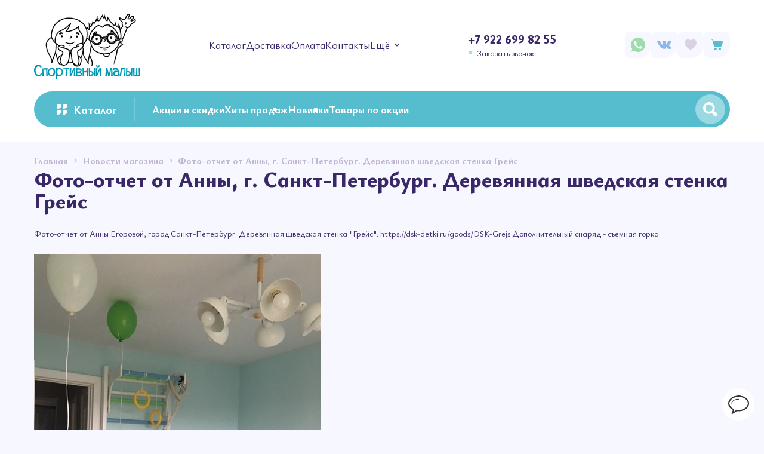

--- FILE ---
content_type: text/html; charset=utf-8
request_url: https://dsk-detki.ru/news/Foto-otchet-ot-Anny-g-Sankt-Peterburg-Derevyannaya-shvedskaya-stenka-Grejs
body_size: 19860
content:
<!DOCTYPE html> 
<html lang="ru">
<head>
  <title>Фото-отчет от Анны, г. Санкт-Петербург. Деревянная шведская стенка Грейс</title>
  <meta name="description" content="Фото-отчет от Анны, г. Санкт-Петербург. Деревянная шведская стенка Грейс" />
  <meta name="keywords" content="Фото-отчет от Анны, г. Санкт-Петербург. Деревянная шведская стенка Грейс" />
  <meta http-equiv="X-UA-Compatible" content="ie=edge">
  <meta charset="utf-8">
  <meta name="viewport" content="width=device-width, initial-scale=1.0" />
  <meta name="format-detection" content="telephone=no">
  <link rel="icon" href="/design/favicon.ico?design=kalei&lc=1743599310" type="image/x-icon" />
  <link rel="shortcut icon" href="/design/favicon.ico?design=kalei&lc=1743599310" type="image/x-icon" />
  
	<meta property="og:title" content="Фото-отчет от Анны, г. Санкт-Петербург. Деревянная шведская стенка Грейс">
	<meta property="og:image" content="/design/logo.png?design=kalei">
	<meta property="og:url" content="https://dsk-detki.ru/">
	<meta property="og:site_name" content='Интернет-магазин Спортивный Малыш'>
	<meta property="og:type" content="website">
  <meta property="og:description" content="Фото-отчет от Анны, г. Санкт-Петербург. Деревянная шведская стенка Грейс">
  
    
  <meta name="yandex-verification" content="78cc41365e618602" />
  
    
  
  <link rel="stylesheet" type="text/css" href="/design/fonts.css?design=kalei">
  <link href="https://fonts.googleapis.com/css?family=Open+Sans:400,700&display=swap&subset=cyrillic,cyrillic-ext" rel="stylesheet">
  
  
  <link rel="stylesheet" href="/design/forall.css?design=kalei&lc=1752795413" type="text/css" />
  <link rel="stylesheet" type="text/css" href="/design/jquery.fancybox.min.css?design=kalei" />
  <link rel="stylesheet" type="text/css" href="/design/main.css?design=kalei&lc=1752795413">
  <link rel="stylesheet" type="text/css" href="/design/swiper-bundle.min.css?design=kalei" />
  <link rel="stylesheet" type="text/css" href="/design/slinky.min.css?design=kalei">
  
  
  <style>
    .nojs .preloader{animation:fadeOut 0.5s ease-out;animation-delay:2s;animation-fill-mode:forwards;}
    @keyframes fadeOut{from{opacity:1}to{opacity:0;visibility:hidden;}}.fadeOut{animation-name:fadeOut}
  </style>
  
  
  
  <script src="/design/forall.js?lc=1752795413"></script>
  <script src="/design/main.js?design=kalei&lc=1752795413"></script>
  
  
    <link rel="stylesheet" type="text/css" href="/design/my.css?lc=1752795413">
  <script type="text/javascript" src="//vk.com/js/api/openapi.js?116"></script>
  
</head>
<body class="">
  <div class="wrapper nojs">
    
    <noscript>
      <div class="noscript"> 
        <div class="noscript-inner"> 
          <h4><strong>Мы заметили, что у Вас выключен JavaScript.</strong></h4>
          <h5>Необходимо включить его для корректной работы сайта.</h5>
        </div> 
      </div>
    </noscript>
    
    
    
    <div class="banner-top" style="display:none">
      <div class="container">
        <div class="banner-top-wrapper">
          <div class="banner-top-icon">
            <i class="fal fa-info" aria-hidden="true"></i>
          </div>
          <div class="banner-top-content">
            <strong class="banner-top-title">Заголовок уведомления</strong>
            <div class="banner-top-text">Здесь может быть Ваш текст уведомления со <a class="pseudo-link" href="#">ссылкой</a></div>
          </div>
        </div>
      </div>
      <button class="banner-top-closeBtn" type="button">Закрыть</button>
    </div>
    
    <div class="banner-top" style="display:none;">
      <div class="container">
        <div class="banner-top-wrapper">
          <div class="banner-top-content">
            <strong class="banner-top-title">Технические работы.</strong>
            <div class="banner-top-text">Уважаемые покупатели! На сайте проходят технические работы, спасибо за понимание.</div>
          </div>
        </div>
      </div>
    </div>
    
    </div>
    
    <header>
      <div class="header-wrapper" data-name="top">
         <div class="container">
            <a class="header_logo" href="https://dsk-detki.ru/" title="Интернет-магазин Спортивный Малыш" style="width: auto; max-height: none;">
  				    <img src="/design/logo.png?design=kalei&lc=1743638707" alt="Интернет-магазин Спортивный Малыш">
  				  </a>
  				  
  				  <div class="header_mob-wrapper">
  				    <div class="social-link-top mobile-top">
  				      <a class="whatsapp" href="https://wa.me/79226998255" title="Whatsapp.com" target="_blank"></a>
  				    </div>
  				    
  				    <div class="social-link-top mobile-top">
  				      <a class="vk" href="https://vk.com/deti_sport" title="VK.com" target="_blank"></a>
  				    </div>
  				    
  				    <div class="modalBtn menu_mob" data-modal-id="modal-menu"><span class="icon_ menu-icon"></span></div>
  				    
  				    <div class="callback_mob" href="javascript:;" data-src="#fancybox-contacts" data-fancybox><span class="icon_ phone-icon"></span></div>
  				  </div>
  				  
            
            <div class="menu_web dropdown _more-menu">
              <div class="header-menu_btn">Меню магазина <span class="more_next_btn"></span></div>
              <div class="dropdown__body">
                <ul class="menu_web__list">
    							    								    									    									<li class="menu_web__item">
    										<a class="menu_web__link"
    										   href="https://dsk-detki.ru/"
    										   title="Полный список товаров на сайте"
    										   itemprop="url"
    										>
    											<span itemprop="name">Каталог</span>
    										</a>
    									</li>
    									    									<li class="menu_web__item">
    										<a class="menu_web__link"
    										   href="https://dsk-detki.ru/page/delivery"
    										   title="Доставка"
    										   itemprop="url"
    										>
    											<span itemprop="name">Доставка</span>
    										</a>
    									</li>
    									    									<li class="menu_web__item">
    										<a class="menu_web__link"
    										   href="https://dsk-detki.ru/page/pay"
    										   title="Оплата"
    										   itemprop="url"
    										>
    											<span itemprop="name">Оплата</span>
    										</a>
    									</li>
    									    									<li class="menu_web__item">
    										<a class="menu_web__link"
    										   href="https://dsk-detki.ru/page/Kontakty"
    										   title="Контакты"
    										   itemprop="url"
    										>
    											<span itemprop="name">Контакты</span>
    										</a>
    									</li>
    									    									<li class="menu_web__item">
    										<a class="menu_web__link"
    										   href="https://dsk-detki.ru/cart"
    										   title="Ваша корзина"
    										   itemprop="url"
    										>
    											<span itemprop="name">Корзина</span>
    										</a>
    									</li>
    									    									<li class="menu_web__item">
    										<a class="menu_web__link"
    										   href="https://dsk-detki.ru/page/Otzyvy"
    										   title="Отзывы"
    										   itemprop="url"
    										>
    											<span itemprop="name">Отзывы</span>
    										</a>
    									</li>
    									    								    							    						</ul>
              </div>
            </div>
            
    		    <nav class="mainnav header-menu" itemscope itemtype="https://schema.org/SiteNavigationElement">
    					<ul class="mainnav__list">
    							    								    									    									<li class="header-menu__item">
    										<a class="mainnav__link "
    										   href="https://dsk-detki.ru/"
    										   title="Полный список товаров на сайте"
    										   itemprop="url"
    										>
    											<span itemprop="name">Каталог</span>
    										</a>
    									</li>
    									    									<li class="header-menu__item">
    										<a class="mainnav__link "
    										   href="https://dsk-detki.ru/page/delivery"
    										   title="Доставка"
    										   itemprop="url"
    										>
    											<span itemprop="name">Доставка</span>
    										</a>
    									</li>
    									    									<li class="header-menu__item">
    										<a class="mainnav__link "
    										   href="https://dsk-detki.ru/page/pay"
    										   title="Оплата"
    										   itemprop="url"
    										>
    											<span itemprop="name">Оплата</span>
    										</a>
    									</li>
    									    									<li class="header-menu__item">
    										<a class="mainnav__link "
    										   href="https://dsk-detki.ru/page/Kontakty"
    										   title="Контакты"
    										   itemprop="url"
    										>
    											<span itemprop="name">Контакты</span>
    										</a>
    									</li>
    									    									<li class="header-menu__item">
    										<a class="mainnav__link "
    										   href="https://dsk-detki.ru/cart"
    										   title="Ваша корзина"
    										   itemprop="url"
    										>
    											<span itemprop="name">Корзина</span>
    										</a>
    									</li>
    									    									<li class="header-menu__item">
    										<a class="mainnav__link "
    										   href="https://dsk-detki.ru/page/Otzyvy"
    										   title="Отзывы"
    										   itemprop="url"
    										>
    											<span itemprop="name">Отзывы</span>
    										</a>
    									</li>
    									    								    							    						</ul>
    		    </nav>
    		    
    		    
    		    <div class="header_contacts">
    		                      <a href="tel:+7922699 82 55" class="phone" title="Позвонить нам">+7 922 699 82 55</a>
                            
              <a class="header_callback" href="javascript:;" data-src="#fancybox-callback" data-fancybox data-tooltip="Заказать звонок" title="Заказать звонок">Заказать звонок</a>
    		    </div>
  				  
  				  <div id="navBar">
              <div class="navBar">
                
                <div class="nav-btn social-link-top mobile-top">
                  <a class="nav-icon whatsapp" href="https://wa.me/79226998255" title="Whatsapp.com" target="_blank"></a>
                </div>
                
                <div class="nav-btn social-link-top mobile-top">
                  <a class="nav-icon vk" href="https://vk.com/deti_sport" title="VK.com" target="_blank"></a>
                </div>
                
                
                
              
                
                                
                
                
                <div class="nav-btn favorite_">
                  <a class="nav-icon" href="https://dsk-detki.ru/user/register"  title="Избранное">
                    <span class="favorite-icon icon_"></span>
                    <span class="count_empty count favorite-count" data-count="0">0</span>
                  </a>
                  
                  <div class="nav-dropdown dropdown">
                    <div class="dropdown_top">
                      <div class="dropdown_title">Избранное <a class="_dropdown remove _btn" style="display:none" data-href="https://dsk-detki.ru/favorites/truncate" onclick="removeFromFavoritesAll($(this))" title="Очистить список избранного"><span class="reset-icon icon_"></span>Очистить список</a></div> <div class="dropdown_close icon_ remove-icon"></div>
                    </div>
                    <div class="dropdown_body">
                      <div class="empty ">
                        Список избранного пуст.
                      </div>
                                              <ul class="favorite-items-list" style="display:none"></ul>
                                            <div class="action_wrapper" style="display:none">
                        <a href="https://dsk-detki.ru/user/favorites" class="button _btn" title="Перейти к сравнению">В избранное</a>
                      </div>
                    </div>
                  </div>
                </div>
                
                
                <div class="nav-btn cart_" >
                  <a class="nav-icon" href="https://dsk-detki.ru/cart" title="Корзина">
                    <span class="cart-icon icon_"></span>
                    <span class="count_empty count cart-count" data-count="0">0</span>
                  </a>
                  
                  <div class="nav-dropdown dropdown addto__cart">
                    <div class="dropdown_top">
                      <div class="dropdown_title">Корзина <a class="remove _btn" style="display:none" title="Очистить корзину" href="https://dsk-detki.ru/cart/truncate/?from=https%3A%2F%2Fdsk-detki.ru%2Fnews%2FFoto-otchet-ot-Anny-g-Sankt-Peterburg-Derevyannaya-shvedskaya-stenka-Grejs" data-href="https://dsk-detki.ru/cart/truncate/?from=https%3A%2F%2Fdsk-detki.ru%2Fnews%2FFoto-otchet-ot-Anny-g-Sankt-Peterburg-Derevyannaya-shvedskaya-stenka-Grejs" onclick="removeFromCartAll($(this))"><span class="reset-icon icon_"></span>Очистить корзину</a> </div><div class="dropdown_close icon_ remove-icon"></div>
                    </div>
                    <div class="dropdown_body">
                      <div class="empty ">
                        Посмотрите наш <a href="https://dsk-detki.ru/">каталог</a> или воспользуйтесь <a onclick="searchTrigger()">поиском</a>
                      </div>
                                          </div>
                  </div>
                </div>
              </div>
            </div>
            
        </div>
      </div>
        
    
      <div class="header-wrapper" data-name="main">
        <div class="container">
          <div class="panel-wrapper">
            
            <div class="catalog-btn mob modalBtn" data-modal-id="modal-category" title="Каталог">
              <span class="catalog-icon icon_"></span> Каталог
            </div> 
            
            <div class="catalog-btn web" title="Каталог">
              <span class="catalog-icon icon_"></span> Каталог
            </div> 
            
            <ul class="catalog-list">
							  <li><a href="https://dsk-detki.ru/discount" title="Акции и скидки">Акции и скидки</a></li>
							  
							  <li><a href="https://dsk-detki.ru/catalog/Хиты-продаж" title="Хиты продаж">Хиты продаж</a></li>
							  <li><a href="https://dsk-detki.ru/catalog/Новинки" title="Новинки">Новинки</a></li>
							  
							  <li><a href="/catalog/TOVARY-PO-AKCII" title="Товары по акции">Товары по акции</a></li>
						</ul>
            
            
            <div class="search hide" id="Search">
              <form id="search_mini_form" class="search-form" action="https://dsk-detki.ru/search/quick" method="get">
                <input type="hidden" name="goods_search_field_id" value="0">
                <input required type="text" name="q" value="" placeholder="Поиск" class="input search-string search-input" autocomplete="off">
                <button type="reset" title="Очистить" class="search-reset">
                  <span class="header-searchIcon icon_ remove-icon"></span>
                </button>
                <button type="submit" title="Искать" class="search-submit">
                  <span class="icon_ search-icon"></span>
                </button>
              </form>
            </div>
            
            <div class="search-btn">
              <span class="search-icon icon_"></span>
            </div>
            <div id="search-result" class="hide" style="display: none;">
                <div class="inner">
                  <div class="result-wrapper" data-name="category">
                    <div class="search-result_title"><div class="text">Категории</div><a href="/catalog" class="link"></a></div>
                    <div class="result-category"></div>
                  </div>
                  <div class="result-wrapper" data-name="goods">
                    <div class="search-result_title"><div class="text">Товары</div><a class="link"></a></div>
                    <div class="result-goods"></div>
                  </div>
                </div>
              </div>  
              <svg class="header__bump" version="1.1" id="Слой_1" xmlns="http://www.w3.org/2000/svg" xmlns:xlink="http://www.w3.org/1999/xlink" x="0px" y="0px" viewBox="0 0 200 18" style="left: 1090px;" xml:space="preserve">
                  <path d="M200,18c-60,0-60-18-100-18S60,18,0,18H200z"></path>
              </svg>
          </div>
        </div>
      </div>
      
      
  		<div id="fancybox__catalog" class="addto__catalog">
  		  <div class="modal__content catalog__dropdown catalog__content">
  				<div class="catalog__items">
  					  						  						<div data-level="0" data-id="3584611" data-parent="" class="catalog__item parent ">
  							<a data-level="0" data-id="3584611" data-parent="" class="catalog__link flex " href="https://dsk-detki.ru/catalog/Pristennye-derevo">
  								<span class="catalog__name">ДЕРЕВЯННЫЕ ДСК (к стене)</span>
  								<span class="open arrow-icon icon_"></span>  							</a>
  						</div>
  					  						  						<div data-level="1" data-id="3718893" data-parent="3584611" class="catalog__item parent ">
  							<a data-level="1" data-id="3718893" data-parent="3584611" class="catalog__link flex " href="https://dsk-detki.ru/catalog/Kompleksy">
  								<span class="catalog__name">Комплексы по сериям</span>
  								<span class="open arrow-icon icon_"></span>  							</a>
  						</div>
  					  						  						<div data-level="2" data-id="5895966" data-parent="3718893" class="catalog__item  ">
  							<a data-level="2" data-id="5895966" data-parent="3718893" class="catalog__link flex " href="https://dsk-detki.ru/catalog/Grejs">
  								<span class="catalog__name">Грейс, шведские стенки</span>
  								  							</a>
  						</div>
  					  						  						<div data-level="2" data-id="9337775" data-parent="3718893" class="catalog__item  ">
  							<a data-level="2" data-id="9337775" data-parent="3718893" class="catalog__link flex " href="https://dsk-detki.ru/catalog/Igrovye-domiki">
  								<span class="catalog__name">Игровые домики</span>
  								  							</a>
  						</div>
  					  						  						<div data-level="2" data-id="5896172" data-parent="3718893" class="catalog__item  ">
  							<a data-level="2" data-id="5896172" data-parent="3718893" class="catalog__link flex " href="https://dsk-detki.ru/catalog/Pamir">
  								<span class="catalog__name">Памир</span>
  								  							</a>
  						</div>
  					  						  						<div data-level="2" data-id="7419984" data-parent="3718893" class="catalog__item  ">
  							<a data-level="2" data-id="7419984" data-parent="3718893" class="catalog__link flex " href="https://dsk-detki.ru/catalog/Tarzan">
  								<span class="catalog__name">Тарзан (угловой)</span>
  								  							</a>
  						</div>
  					  						  						<div data-level="2" data-id="6125405" data-parent="3718893" class="catalog__item  ">
  							<a data-level="2" data-id="6125405" data-parent="3718893" class="catalog__link flex " href="https://dsk-detki.ru/catalog/Cherdaki-i-Gnezda">
  								<span class="catalog__name">Чердаки и Гнезда</span>
  								  							</a>
  						</div>
  					  						  						<div data-level="2" data-id="9514142" data-parent="3718893" class="catalog__item  ">
  							<a data-level="2" data-id="9514142" data-parent="3718893" class="catalog__link flex " href="https://dsk-detki.ru/catalog/Kompleksy-so-vtorym-jetazhom">
  								<span class="catalog__name">Комплексы со 2ым этажом</span>
  								  							</a>
  						</div>
  					  						  						<div data-level="2" data-id="9436425" data-parent="3718893" class="catalog__item  ">
  							<a data-level="2" data-id="9436425" data-parent="3718893" class="catalog__link flex " href="https://dsk-detki.ru/catalog/Modulnye-DSK">
  								<span class="catalog__name">Модульные ДСК</span>
  								  							</a>
  						</div>
  					  						  						<div data-level="2" data-id="9370158" data-parent="3718893" class="catalog__item  ">
  							<a data-level="2" data-id="9370158" data-parent="3718893" class="catalog__link flex " href="https://dsk-detki.ru/catalog/Uglovye-2">
  								<span class="catalog__name">Угловые</span>
  								  							</a>
  						</div>
  					  						  						<div data-level="1" data-id="3718894" data-parent="3584611" class="catalog__item parent ">
  							<a data-level="1" data-id="3718894" data-parent="3584611" class="catalog__link flex " href="https://dsk-detki.ru/catalog/Aksessuary">
  								<span class="catalog__name">Аксессуары</span>
  								<span class="open arrow-icon icon_"></span>  							</a>
  						</div>
  					  						  						<div data-level="2" data-id="9215040" data-parent="3718894" class="catalog__item  ">
  							<a data-level="2" data-id="9215040" data-parent="3718894" class="catalog__link flex " href="https://dsk-detki.ru/catalog/Gimnasticheskie-maty">
  								<span class="catalog__name">Гимнастические маты</span>
  								  							</a>
  						</div>
  					  						  						<div data-level="1" data-id="5525501" data-parent="3584611" class="catalog__item  ">
  							<a data-level="1" data-id="5525501" data-parent="3584611" class="catalog__link flex " href="https://dsk-detki.ru/catalog/Otdelnye-moduli">
  								<span class="catalog__name">Отдельные модули</span>
  								  							</a>
  						</div>
  					  						  						<div data-level="0" data-id="3677863" data-parent="" class="catalog__item parent ">
  							<a data-level="0" data-id="3677863" data-parent="" class="catalog__link flex " href="https://dsk-detki.ru/catalog/detskije-sportivnyje-kompleksy-rannego-razvitiya-Teremok">
  								<span class="catalog__name">Теремки напольные (дерево, металл)</span>
  								<span class="open arrow-icon icon_"></span>  							</a>
  						</div>
  					  						  						<div data-level="1" data-id="4590598" data-parent="3677863" class="catalog__item  ">
  							<a data-level="1" data-id="4590598" data-parent="3677863" class="catalog__link flex " href="https://dsk-detki.ru/catalog/Dlya-doma">
  								<span class="catalog__name">Для дома (дерево)</span>
  								  							</a>
  						</div>
  					  						  						<div data-level="1" data-id="4590599" data-parent="3677863" class="catalog__item  ">
  							<a data-level="1" data-id="4590599" data-parent="3677863" class="catalog__link flex " href="https://dsk-detki.ru/catalog/Dlya-dachi">
  								<span class="catalog__name">Для дачи (металл)</span>
  								  							</a>
  						</div>
  					  						  						<div data-level="1" data-id="5901724" data-parent="3677863" class="catalog__item  ">
  							<a data-level="1" data-id="5901724" data-parent="3677863" class="catalog__link flex " href="https://dsk-detki.ru/catalog/Samym-malenkim">
  								<span class="catalog__name">Самым маленьким</span>
  								  							</a>
  						</div>
  					  						  						<div data-level="1" data-id="3718500" data-parent="3677863" class="catalog__item parent ">
  							<a data-level="1" data-id="3718500" data-parent="3677863" class="catalog__link flex " href="https://dsk-detki.ru/catalog/Aksessuary-k-Teremkam">
  								<span class="catalog__name">Аксессуары к Теремкам</span>
  								<span class="open arrow-icon icon_"></span>  							</a>
  						</div>
  					  						  						<div data-level="2" data-id="5460733" data-parent="3718500" class="catalog__item  ">
  							<a data-level="2" data-id="5460733" data-parent="3718500" class="catalog__link flex " href="https://dsk-detki.ru/catalog/Kacheli-2">
  								<span class="catalog__name">Качели</span>
  								  							</a>
  						</div>
  					  						  						<div data-level="2" data-id="5460735" data-parent="3718500" class="catalog__item  ">
  							<a data-level="2" data-id="5460735" data-parent="3718500" class="catalog__link flex " href="https://dsk-detki.ru/catalog/Gorki-3">
  								<span class="catalog__name">Горки</span>
  								  							</a>
  						</div>
  					  						  						<div data-level="2" data-id="5460736" data-parent="3718500" class="catalog__item  ">
  							<a data-level="2" data-id="5460736" data-parent="3718500" class="catalog__link flex " href="https://dsk-detki.ru/catalog/Maty">
  								<span class="catalog__name">Маты</span>
  								  							</a>
  						</div>
  					  						  						  						<div data-level="2" data-id="5460739" data-parent="3718500" class="catalog__item  ">
  							<a data-level="2" data-id="5460739" data-parent="3718500" class="catalog__link flex " href="https://dsk-detki.ru/catalog/Turniki-2">
  								<span class="catalog__name">Турники</span>
  								  							</a>
  						</div>
  					  						  						<div data-level="0" data-id="9633513" data-parent="" class="catalog__item parent ">
  							<a data-level="0" data-id="9633513" data-parent="" class="catalog__link flex " href="https://dsk-detki.ru/catalog/Metallicheskie-DSK">
  								<span class="catalog__name">Металлические ДСК</span>
  								<span class="open arrow-icon icon_"></span>  							</a>
  						</div>
  					  						  						<div data-level="1" data-id="3566021" data-parent="9633513" class="catalog__item parent ">
  							<a data-level="1" data-id="3566021" data-parent="9633513" class="catalog__link flex " href="https://dsk-detki.ru/catalog/Shvedskie-stenki-Romana">
  								<span class="catalog__name">Шведские стенки Romana</span>
  								<span class="open arrow-icon icon_"></span>  							</a>
  						</div>
  					  						  						<div data-level="2" data-id="3661961" data-parent="3566021" class="catalog__item  ">
  							<a data-level="2" data-id="3661961" data-parent="3566021" class="catalog__link flex " href="https://dsk-detki.ru/catalog/Kreplenie-pol-potolok">
  								<span class="catalog__name">Крепление &quot;пол-потолок&quot;</span>
  								  							</a>
  						</div>
  					  						  						<div data-level="2" data-id="3718877" data-parent="3566021" class="catalog__item  ">
  							<a data-level="2" data-id="3718877" data-parent="3566021" class="catalog__link flex " href="https://dsk-detki.ru/catalog/Kreplenie-k-stene">
  								<span class="catalog__name">Крепление к стене</span>
  								  							</a>
  						</div>
  					  						  						<div data-level="2" data-id="3718891" data-parent="3566021" class="catalog__item  ">
  							<a data-level="2" data-id="3718891" data-parent="3566021" class="catalog__link flex " href="https://dsk-detki.ru/catalog/Aksessuary-k-Romana">
  								<span class="catalog__name">Аксессуары к Romana</span>
  								  							</a>
  						</div>
  					  						  						<div data-level="1" data-id="3951895" data-parent="9633513" class="catalog__item parent ">
  							<a data-level="1" data-id="3951895" data-parent="9633513" class="catalog__link flex " href="https://dsk-detki.ru/catalog/Shvedskie-stenki-Pioner">
  								<span class="catalog__name">Шведские стенки Пионер</span>
  								<span class="open arrow-icon icon_"></span>  							</a>
  						</div>
  					  						  						<div data-level="2" data-id="3953783" data-parent="3951895" class="catalog__item  ">
  							<a data-level="2" data-id="3953783" data-parent="3951895" class="catalog__link flex " href="https://dsk-detki.ru/catalog/S-krepleniem-pol-potolok-2">
  								<span class="catalog__name">С креплением &quot;пол-потолок&quot;</span>
  								  							</a>
  						</div>
  					  						  						<div data-level="2" data-id="3953796" data-parent="3951895" class="catalog__item parent ">
  							<a data-level="2" data-id="3953796" data-parent="3951895" class="catalog__link flex " href="https://dsk-detki.ru/catalog/S-krepleniem-k-stene">
  								<span class="catalog__name">С креплением к стене</span>
  								<span class="open arrow-icon icon_"></span>  							</a>
  						</div>
  					  						  						<div data-level="3" data-id="6115827" data-parent="3953796" class="catalog__item  ">
  							<a data-level="3" data-id="6115827" data-parent="3953796" class="catalog__link flex " href="https://dsk-detki.ru/catalog/novinka">
  								<span class="catalog__name">новинка</span>
  								  							</a>
  						</div>
  					  						  						<div data-level="2" data-id="3953784" data-parent="3951895" class="catalog__item  ">
  							<a data-level="2" data-id="3953784" data-parent="3951895" class="catalog__link flex " href="https://dsk-detki.ru/catalog/Aksessuary-2">
  								<span class="catalog__name">Аксессуары</span>
  								  							</a>
  						</div>
  					  						  						<div data-level="1" data-id="4388385" data-parent="9633513" class="catalog__item parent ">
  							<a data-level="1" data-id="4388385" data-parent="9633513" class="catalog__link flex " href="https://dsk-detki.ru/catalog/Shvedskie-stenki-Neposeda">
  								<span class="catalog__name">Шведские стенки Непоседа</span>
  								<span class="open arrow-icon icon_"></span>  							</a>
  						</div>
  					  						  						<div data-level="2" data-id="4388987" data-parent="4388385" class="catalog__item  ">
  							<a data-level="2" data-id="4388987" data-parent="4388385" class="catalog__link flex " href="https://dsk-detki.ru/catalog/Kreplenie-pol-potolok-2">
  								<span class="catalog__name">Крепление &quot;пол-потолок&quot;</span>
  								  							</a>
  						</div>
  					  						  						<div data-level="2" data-id="4388988" data-parent="4388385" class="catalog__item  ">
  							<a data-level="2" data-id="4388988" data-parent="4388385" class="catalog__link flex " href="https://dsk-detki.ru/catalog/Kreplenie-k-stene-2">
  								<span class="catalog__name">Крепление к стене</span>
  								  							</a>
  						</div>
  					  						  						<div data-level="2" data-id="5604132" data-parent="4388385" class="catalog__item  ">
  							<a data-level="2" data-id="5604132" data-parent="4388385" class="catalog__link flex " href="https://dsk-detki.ru/catalog/Napolnye-2">
  								<span class="catalog__name">Напольные</span>
  								  							</a>
  						</div>
  					  						  						<div data-level="2" data-id="4388989" data-parent="4388385" class="catalog__item  ">
  							<a data-level="2" data-id="4388989" data-parent="4388385" class="catalog__link flex " href="https://dsk-detki.ru/catalog/Aksessuary-3">
  								<span class="catalog__name">Аксессуары</span>
  								  							</a>
  						</div>
  					  						  						<div data-level="1" data-id="6185114" data-parent="9633513" class="catalog__item parent ">
  							<a data-level="1" data-id="6185114" data-parent="9633513" class="catalog__link flex " href="https://dsk-detki.ru/catalog/Shvedskie-stenki-Karussell">
  								<span class="catalog__name">Шведские стенки KARUSSELL (дерево + металл)</span>
  								<span class="open arrow-icon icon_"></span>  							</a>
  						</div>
  					  						  						<div data-level="2" data-id="6193921" data-parent="6185114" class="catalog__item  ">
  							<a data-level="2" data-id="6193921" data-parent="6185114" class="catalog__link flex " href="https://dsk-detki.ru/catalog/Kreplenie-pol-potolok-5">
  								<span class="catalog__name">Крепление &quot;пол-потолок&quot;</span>
  								  							</a>
  						</div>
  					  						  						<div data-level="2" data-id="6193922" data-parent="6185114" class="catalog__item  ">
  							<a data-level="2" data-id="6193922" data-parent="6185114" class="catalog__link flex " href="https://dsk-detki.ru/catalog/Kreplenie-k-stene-5">
  								<span class="catalog__name">Крепление к стене</span>
  								  							</a>
  						</div>
  					  						  						<div data-level="2" data-id="6193946" data-parent="6185114" class="catalog__item  ">
  							<a data-level="2" data-id="6193946" data-parent="6185114" class="catalog__link flex " href="https://dsk-detki.ru/catalog/Kreplenie-pol-potolok-k-stene">
  								<span class="catalog__name">Крепление &quot;пол-потолок&quot; + к стене</span>
  								  							</a>
  						</div>
  					  						  						<div data-level="2" data-id="6194067" data-parent="6185114" class="catalog__item parent ">
  							<a data-level="2" data-id="6194067" data-parent="6185114" class="catalog__link flex " href="https://dsk-detki.ru/catalog/Karussell-Aksessuary">
  								<span class="catalog__name">Аксессуары</span>
  								<span class="open arrow-icon icon_"></span>  							</a>
  						</div>
  					  						  						<div data-level="3" data-id="9365392" data-parent="6194067" class="catalog__item  ">
  							<a data-level="3" data-id="9365392" data-parent="6194067" class="catalog__link flex " href="https://dsk-detki.ru/catalog/Maty-gimnasticheskie-KARUSSELL">
  								<span class="catalog__name">Маты гимнастические KARUSSELL</span>
  								  							</a>
  						</div>
  					  						  						<div data-level="0" data-id="3584614" data-parent="" class="catalog__item parent ">
  							<a data-level="0" data-id="3584614" data-parent="" class="catalog__link flex " href="https://dsk-detki.ru/catalog/Ulichnye">
  								<span class="catalog__name">УЛИЧНЫЕ</span>
  								<span class="open arrow-icon icon_"></span>  							</a>
  						</div>
  					  						  						<div data-level="1" data-id="4409228" data-parent="3584614" class="catalog__item parent ">
  							<a data-level="1" data-id="4409228" data-parent="3584614" class="catalog__link flex " href="https://dsk-detki.ru/catalog/Neposeda">
  								<span class="catalog__name">Непоседа</span>
  								<span class="open arrow-icon icon_"></span>  							</a>
  						</div>
  					  						  						<div data-level="2" data-id="4412416" data-parent="4409228" class="catalog__item  ">
  							<a data-level="2" data-id="4412416" data-parent="4409228" class="catalog__link flex " href="https://dsk-detki.ru/catalog/Aksessuary-4">
  								<span class="catalog__name">Аксессуары</span>
  								  							</a>
  						</div>
  					  						  						<div data-level="1" data-id="3718896" data-parent="3584614" class="catalog__item  ">
  							<a data-level="1" data-id="3718896" data-parent="3584614" class="catalog__link flex " href="https://dsk-detki.ru/catalog/Romana">
  								<span class="catalog__name">Romana</span>
  								  							</a>
  						</div>
  					  						  						<div data-level="1" data-id="3718895" data-parent="3584614" class="catalog__item  ">
  							<a data-level="1" data-id="3718895" data-parent="3584614" class="catalog__link flex " href="https://dsk-detki.ru/catalog/Pioner">
  								<span class="catalog__name">Пионер</span>
  								  							</a>
  						</div>
  					  						  						<div data-level="1" data-id="3718897" data-parent="3584614" class="catalog__item parent ">
  							<a data-level="1" data-id="3718897" data-parent="3584614" class="catalog__link flex " href="https://dsk-detki.ru/catalog/Teremok">
  								<span class="catalog__name">Plastep, Workout площадки</span>
  								<span class="open arrow-icon icon_"></span>  							</a>
  						</div>
  					  						  						<div data-level="2" data-id="5734354" data-parent="3718897" class="catalog__item  ">
  							<a data-level="2" data-id="5734354" data-parent="3718897" class="catalog__link flex " href="https://dsk-detki.ru/catalog/bez-betonirovaniya">
  								<span class="catalog__name">без бетонирования</span>
  								  							</a>
  						</div>
  					  						  						<div data-level="2" data-id="5734356" data-parent="3718897" class="catalog__item  ">
  							<a data-level="2" data-id="5734356" data-parent="3718897" class="catalog__link flex " href="https://dsk-detki.ru/catalog/pod-betonirovanie">
  								<span class="catalog__name">под бетонирование</span>
  								  							</a>
  						</div>
  					  						  						<div data-level="2" data-id="5937940" data-parent="3718897" class="catalog__item  ">
  							<a data-level="2" data-id="5937940" data-parent="3718897" class="catalog__link flex " href="https://dsk-detki.ru/catalog/kacheli-3">
  								<span class="catalog__name">качели</span>
  								  							</a>
  						</div>
  					  						  						<div data-level="2" data-id="8951996" data-parent="3718897" class="catalog__item parent ">
  							<a data-level="2" data-id="8951996" data-parent="3718897" class="catalog__link flex " href="https://dsk-detki.ru/catalog/plastep-workout-ploshhadki">
  								<span class="catalog__name">Workout площадки</span>
  								<span class="open arrow-icon icon_"></span>  							</a>
  						</div>
  					  						  						<div data-level="3" data-id="9377995" data-parent="8951996" class="catalog__item  ">
  							<a data-level="3" data-id="9377995" data-parent="8951996" class="catalog__link flex " href="https://dsk-detki.ru/catalog/plastep-workout-aksessuary">
  								<span class="catalog__name">Аксессуары</span>
  								  							</a>
  						</div>
  					  						  						<div data-level="1" data-id="6400987" data-parent="3584614" class="catalog__item parent ">
  							<a data-level="1" data-id="6400987" data-parent="3584614" class="catalog__link flex " href="https://dsk-detki.ru/catalog/Olimpik">
  								<span class="catalog__name">Олимпик</span>
  								<span class="open arrow-icon icon_"></span>  							</a>
  						</div>
  					  						  						<div data-level="2" data-id="6425896" data-parent="6400987" class="catalog__item  ">
  							<a data-level="2" data-id="6425896" data-parent="6400987" class="catalog__link flex " href="https://dsk-detki.ru/catalog/Aksessuary-Olimpik">
  								<span class="catalog__name">Аксессуары</span>
  								  							</a>
  						</div>
  					  						  						<div data-level="1" data-id="6212472" data-parent="3584614" class="catalog__item  ">
  							<a data-level="1" data-id="6212472" data-parent="3584614" class="catalog__link flex " href="https://dsk-detki.ru/catalog/Karussell">
  								<span class="catalog__name">Karussell (дерево)</span>
  								  							</a>
  						</div>
  					  						  						  						<div data-level="2" data-id="9335838" data-parent="9331969" class="catalog__item  ">
  							<a data-level="2" data-id="9335838" data-parent="9331969" class="catalog__link flex " href="https://dsk-detki.ru/catalog/detskie-igrovye-ploshhadki-igragrad-classic">
  								<span class="catalog__name">Детские игровые площадки Classic</span>
  								  							</a>
  						</div>
  					  						  						<div data-level="2" data-id="9335274" data-parent="9331969" class="catalog__item  ">
  							<a data-level="2" data-id="9335274" data-parent="9331969" class="catalog__link flex " href="https://dsk-detki.ru/catalog/detskie-ploshhadki-igragrad-w">
  								<span class="catalog__name">Детские площадки IgraGrad W</span>
  								  							</a>
  						</div>
  					  						  						  						<div data-level="2" data-id="9342687" data-parent="9331969" class="catalog__item  ">
  							<a data-level="2" data-id="9342687" data-parent="9331969" class="catalog__link flex " href="https://dsk-detki.ru/catalog/vsesezonnye-detskie-ploshhadki-igragrad">
  								<span class="catalog__name">Всесезонные детские площадки</span>
  								  							</a>
  						</div>
  					  						  						<div data-level="2" data-id="9342806" data-parent="9331969" class="catalog__item  ">
  							<a data-level="2" data-id="9342806" data-parent="9331969" class="catalog__link flex " href="https://dsk-detki.ru/catalog/detskie-ploshhadki-dlya-dachi-igragrad">
  								<span class="catalog__name">Детские площадки для дачи</span>
  								  							</a>
  						</div>
  					  						  						<div data-level="2" data-id="9343571" data-parent="9331969" class="catalog__item  ">
  							<a data-level="2" data-id="9343571" data-parent="9331969" class="catalog__link flex " href="https://dsk-detki.ru/catalog/detskie-ploshhadki-klubnyj-domik-igragrad">
  								<span class="catalog__name">Детские площадки Клубный домик</span>
  								  							</a>
  						</div>
  					  						  						<div data-level="2" data-id="9344312" data-parent="9331969" class="catalog__item  ">
  							<a data-level="2" data-id="9344312" data-parent="9331969" class="catalog__link flex " href="https://dsk-detki.ru/catalog/sportivnyj-kompleks-workout-igragrad">
  								<span class="catalog__name">Спортивный комплекс WorkOut</span>
  								  							</a>
  						</div>
  					  						  						<div data-level="2" data-id="9344316" data-parent="9331969" class="catalog__item  ">
  							<a data-level="2" data-id="9344316" data-parent="9331969" class="catalog__link flex " href="https://dsk-detki.ru/catalog/detskie-igrovye-ploshhadki-igragrad-krepost-fani">
  								<span class="catalog__name">Детские игровые площадки &quot;Крепость Фани&quot;</span>
  								  							</a>
  						</div>
  					  						  						<div data-level="2" data-id="9345481" data-parent="9331969" class="catalog__item  ">
  							<a data-level="2" data-id="9345481" data-parent="9331969" class="catalog__link flex " href="https://dsk-detki.ru/catalog/detskie-igrovye-ploshhadki-igragrad-krepost-fani-deluxe">
  								<span class="catalog__name">Детские игровые площадки &quot;Крепость Фани Deluxe&quot;</span>
  								  							</a>
  						</div>
  					  						  						<div data-level="2" data-id="9345482" data-parent="9331969" class="catalog__item  ">
  							<a data-level="2" data-id="9345482" data-parent="9331969" class="catalog__link flex " href="https://dsk-detki.ru/catalog/detskij-igrovoj-kompleks-igragrad-domik">
  								<span class="catalog__name">Детский игровой комплекс &quot;Домик&quot;</span>
  								  							</a>
  						</div>
  					  						  						<div data-level="2" data-id="9345486" data-parent="9331969" class="catalog__item  ">
  							<a data-level="2" data-id="9345486" data-parent="9331969" class="catalog__link flex " href="https://dsk-detki.ru/catalog/detskie-igrovye-ploshhadki-igragrad-shato">
  								<span class="catalog__name">Детские игровые площадки &quot;Шато&quot;</span>
  								  							</a>
  						</div>
  					  						  						<div data-level="2" data-id="9345488" data-parent="9331969" class="catalog__item  ">
  							<a data-level="2" data-id="9345488" data-parent="9331969" class="catalog__link flex " href="https://dsk-detki.ru/catalog/zimnie-derevyannye-gorki-igragrad">
  								<span class="catalog__name">Зимние деревянные горки</span>
  								  							</a>
  						</div>
  					  						  						<div data-level="2" data-id="9344315" data-parent="9331969" class="catalog__item  ">
  							<a data-level="2" data-id="9344315" data-parent="9331969" class="catalog__link flex " href="https://dsk-detki.ru/catalog/kachelnyj-modul-igragrad">
  								<span class="catalog__name">Качельный модуль</span>
  								  							</a>
  						</div>
  					  						  						<div data-level="2" data-id="9331970" data-parent="9331969" class="catalog__item  ">
  							<a data-level="2" data-id="9331970" data-parent="9331969" class="catalog__link flex " href="https://dsk-detki.ru/catalog/igragrad-pesochnicy">
  								<span class="catalog__name">Песочницы</span>
  								  							</a>
  						</div>
  					  						  						<div data-level="2" data-id="9343353" data-parent="9331969" class="catalog__item  ">
  							<a data-level="2" data-id="9343353" data-parent="9331969" class="catalog__link flex " href="https://dsk-detki.ru/catalog/detskie-domiki-igragrad">
  								<span class="catalog__name">Детские домики</span>
  								  							</a>
  						</div>
  					  						  						<div data-level="2" data-id="9332628" data-parent="9331969" class="catalog__item  ">
  							<a data-level="2" data-id="9332628" data-parent="9331969" class="catalog__link flex " href="https://dsk-detki.ru/catalog/aksessuary-igragrad">
  								<span class="catalog__name">Аксессуары</span>
  								  							</a>
  						</div>
  					  						  						<div data-level="1" data-id="5276125" data-parent="3584614" class="catalog__item  ">
  							<a data-level="1" data-id="5276125" data-parent="3584614" class="catalog__link flex " href="https://dsk-detki.ru/catalog/Vorota-futbolnye">
  								<span class="catalog__name">Ворота футбольные</span>
  								  							</a>
  						</div>
  					  						  						<div data-level="1" data-id="3718325" data-parent="3584614" class="catalog__item  ">
  							<a data-level="1" data-id="3718325" data-parent="3584614" class="catalog__link flex " href="https://dsk-detki.ru/catalog/Gorki">
  								<span class="catalog__name">Горки</span>
  								  							</a>
  						</div>
  					  						  						<div data-level="1" data-id="3705509" data-parent="3584614" class="catalog__item  ">
  							<a data-level="1" data-id="3705509" data-parent="3584614" class="catalog__link flex " href="https://dsk-detki.ru/catalog/Kacheli">
  								<span class="catalog__name">Качели</span>
  								  							</a>
  						</div>
  					  						  						<div data-level="1" data-id="3705510" data-parent="3584614" class="catalog__item  ">
  							<a data-level="1" data-id="3705510" data-parent="3584614" class="catalog__link flex " href="https://dsk-detki.ru/catalog/Pesochnicy">
  								<span class="catalog__name">Песочницы</span>
  								  							</a>
  						</div>
  					  						  						<div data-level="0" data-id="4600559" data-parent="" class="catalog__item parent ">
  							<a data-level="0" data-id="4600559" data-parent="" class="catalog__link flex " href="https://dsk-detki.ru/catalog/Detskaya-mebel">
  								<span class="catalog__name">Детская мебель</span>
  								<span class="open arrow-icon icon_"></span>  							</a>
  						</div>
  					  						  						<div data-level="1" data-id="4600560" data-parent="4600559" class="catalog__item parent ">
  							<a data-level="1" data-id="4600560" data-parent="4600559" class="catalog__link flex " href="https://dsk-detki.ru/catalog/Stulchiki">
  								<span class="catalog__name">Стульчики</span>
  								<span class="open arrow-icon icon_"></span>  							</a>
  						</div>
  					  						  						<div data-level="2" data-id="6101856" data-parent="4600560" class="catalog__item  ">
  							<a data-level="2" data-id="6101856" data-parent="4600560" class="catalog__link flex " href="https://dsk-detki.ru/catalog/Rastishka">
  								<span class="catalog__name">Растишка</span>
  								  							</a>
  						</div>
  					  						  						<div data-level="2" data-id="6101857" data-parent="4600560" class="catalog__item  ">
  							<a data-level="2" data-id="6101857" data-parent="4600560" class="catalog__link flex " href="https://dsk-detki.ru/catalog/Teremok-2">
  								<span class="catalog__name">Теремок</span>
  								  							</a>
  						</div>
  					  						  						<div data-level="2" data-id="6115186" data-parent="4600560" class="catalog__item  ">
  							<a data-level="2" data-id="6115186" data-parent="4600560" class="catalog__link flex " href="https://dsk-detki.ru/catalog/Privet-Zajka">
  								<span class="catalog__name">Привет, Зайка</span>
  								  							</a>
  						</div>
  					  						  						<div data-level="1" data-id="5778427" data-parent="4600559" class="catalog__item  ">
  							<a data-level="1" data-id="5778427" data-parent="4600559" class="catalog__link flex " href="https://dsk-detki.ru/catalog/Party">
  								<span class="catalog__name">Парты</span>
  								  							</a>
  						</div>
  					  						  						<div data-level="0" data-id="3718327" data-parent="" class="catalog__item  ">
  							<a data-level="0" data-id="3718327" data-parent="" class="catalog__link flex " href="https://dsk-detki.ru/catalog/Podvesnye-kresla-gamachki">
  								<span class="catalog__name">Подвесные кресла, гамачки</span>
  								  							</a>
  						</div>
  					  						  						<div data-level="0" data-id="9653047" data-parent="" class="catalog__item  ">
  							<a data-level="0" data-id="9653047" data-parent="" class="catalog__link flex " href="https://dsk-detki.ru/catalog/Suhoj-bassejn">
  								<span class="catalog__name">Сухой бассейн</span>
  								  							</a>
  						</div>
  					  						  						<div data-level="0" data-id="3478886" data-parent="" class="catalog__item parent ">
  							<a data-level="0" data-id="3478886" data-parent="" class="catalog__link flex " href="https://dsk-detki.ru/catalog/Razvivashki-dlya-detej-2">
  								<span class="catalog__name">Развивашки для детей</span>
  								<span class="open arrow-icon icon_"></span>  							</a>
  						</div>
  					  						  						<div data-level="1" data-id="3772513" data-parent="3478886" class="catalog__item  ">
  							<a data-level="1" data-id="3772513" data-parent="3478886" class="catalog__link flex " href="https://dsk-detki.ru/catalog/Myagkie-modulnye-kompleksy">
  								<span class="catalog__name">Мягкие модульные комплексы</span>
  								  							</a>
  						</div>
  					  						  						<div data-level="1" data-id="6330843" data-parent="3478886" class="catalog__item  ">
  							<a data-level="1" data-id="6330843" data-parent="3478886" class="catalog__link flex " href="https://dsk-detki.ru/catalog/Myagkij-konstruktor">
  								<span class="catalog__name">Мягкий конструктор</span>
  								  							</a>
  						</div>
  					  						  						<div data-level="1" data-id="4563936" data-parent="3478886" class="catalog__item  ">
  							<a data-level="1" data-id="4563936" data-parent="3478886" class="catalog__link flex " href="https://dsk-detki.ru/catalog/Kartonnye-domiki">
  								<span class="catalog__name">Картонные домики</span>
  								  							</a>
  						</div>
  					  						  						<div data-level="1" data-id="6361185" data-parent="3478886" class="catalog__item  ">
  							<a data-level="1" data-id="6361185" data-parent="3478886" class="catalog__link flex " href="https://dsk-detki.ru/catalog/Didakticheskie-komplekty">
  								<span class="catalog__name">Дидактические комплекты</span>
  								  							</a>
  						</div>
  					  						  						<div data-level="0" data-id="5320038" data-parent="" class="catalog__item  ">
  							<a data-level="0" data-id="5320038" data-parent="" class="catalog__link flex " href="https://dsk-detki.ru/catalog/Kompleksy-so-vtorym-yarusom">
  								<span class="catalog__name">Комплексы со вторым этажом</span>
  								  							</a>
  						</div>
  					  						  						<div data-level="0" data-id="4963269" data-parent="" class="catalog__item parent ">
  							<a data-level="0" data-id="4963269" data-parent="" class="catalog__link flex " href="https://dsk-detki.ru/catalog/Uglovye">
  								<span class="catalog__name">Угловые</span>
  								<span class="open arrow-icon icon_"></span>  							</a>
  						</div>
  					  						  						<div data-level="1" data-id="8230343" data-parent="4963269" class="catalog__item  ">
  							<a data-level="1" data-id="8230343" data-parent="4963269" class="catalog__link flex " href="https://dsk-detki.ru/catalog/derevyannye-uglovie">
  								<span class="catalog__name">Деревянные</span>
  								  							</a>
  						</div>
  					  						  						<div data-level="1" data-id="8230344" data-parent="4963269" class="catalog__item  ">
  							<a data-level="1" data-id="8230344" data-parent="4963269" class="catalog__link flex " href="https://dsk-detki.ru/catalog/metallicheskie-uglovie">
  								<span class="catalog__name">Металлические</span>
  								  							</a>
  						</div>
  					  						  				</div>
  				<div class="catalog__subs flex-stretch">
  					<div class="catalog__sub catalog__sub-level-0" data-level="0">
  					  <div class="modal_top">
                <div class="modal_title">Каталог товаров</div><div class="modal__close icon_ remove-icon"></div>
              </div>
  						  						<div class="catalog__sub-items"></div>
  					</div>
  					<div class="catalog__sub catalog__sub-level-1 flex-start" data-level="1">
  						<div class="catalog__sub-items flex-start"></div>
  					</div>
  					<div class="catalog__sub catalog__sub-level-2 flex-start" data-level="2">
  						<div class="catalog__sub-items flex-start"></div>
  					</div>
  				</div>
  			</div>
  			<div class="overlay"></div>  
			</div>
			
      <div class="header-overlay"></div>
    </header>
 
      
        <div id="back-top" title="Наверх"><span class="arrow-icon _top icon_"></span></div>
      
    
        
    <div id="header-mobile">
      <div class="header-mobile">
                  <a data-src="#fancybox-login" data-fancybox class="mob_btn mob-lk"><span class="mob_bth_icon"><span class="user-icon icon_"></span></span><span class="title">Личный кабинет</span></a>
                        <a href="https://dsk-detki.ru/user/favorites" class="mob_btn mob-favorite"><span class="mob_bth_icon"><span class="favorite-icon icon_"></span><span class="count count_empty">0</span></span><span class="title">Избранное</span></a>
        <a href="https://dsk-detki.ru/cart" class="mob_btn mob-cart"><span class="mob_bth_icon"><span class="cart-icon icon_"></span><span class="count count_empty">0</span></span><span class="title">Корзина</span></a>
      </div>
    </div>
    
        
    <div id="breadcrumbs">
      <div class="container">
        <ul class="breadcrumbs-list" itemscope itemtype="https://schema.org/BreadcrumbList">
          <li itemprop="itemListElement" itemscope itemtype="https://schema.org/ListItem" class="home"><a itemprop="item" href="https://dsk-detki.ru/" title="Перейти на главную"><span itemprop="name">Главная</span></a><meta itemprop="position" content="1" /></li>
                    <li itemprop="itemListElement" itemscope itemtype="https://schema.org/ListItem"><a itemprop="item" href="https://dsk-detki.ru/news?sid=1" title="Новости магазина"><span itemprop="name">Новости магазина</span><meta itemprop="position" content="2" /></a></li>         
					<li itemprop="itemListElement" itemscope itemtype="https://schema.org/ListItem"><a itemprop="item" href="https://dsk-detki.ru/news/Foto-otchet-ot-Anny-g-Sankt-Peterburg-Derevyannaya-shvedskaya-stenka-Grejs"><strong itemprop="name">Фото-отчет от Анны, г. Санкт-Петербург. Деревянная шведская стенка Грейс</strong></a><meta itemprop="position" content="3" /></li>                   
        </ul>
      </div>
    </div>
    
     
    
    
        <div class="container">
      
      <div id="page-title">
                      <div class="block-title"><h1 class="title">Фото-отчет от Анны, г. Санкт-Петербург. Деревянная шведская стенка Грейс</h1></div>
                      
      </div>
          
    </div>
      
    
    
       
  
    
                <div id="main" class="">
        <div class="container">
          <div class="row no-gutters">
            <div class="col-100">
              <div class="news-box">
    
  <div class="htmlDataBlock">
    <span style="font-size:14px;">Фото-отчет от Анны Егоровой, город Санкт-Петербург. Деревянная шведская стенка "Грейс": <a href="https://dsk-detki.ru/goods/DSK-Grejs" target="_blank">https://dsk-detki.ru/goods/DSK-Grejs</a> Дополнительный снаряд - съемная горка.</span><br />
<br />
<a href="https://dsk-detki.ru/goods/DSK-Grejs" target="_blank"><img alt="" src="https://st.dsk-detki.ru/12/2460/520/dWW7B2dGhxY.jpg" style="width: 480px; height: 640px;" /></a>
  </div>
  
  
    
  
  
    
  
  
    
    <div class="news-time">
    29.04.19
  </div>
   
  
  
  <a href="https://dsk-detki.ru/news?sid=1" class="news_btn_back button3">
    К другим новостям магазина
      </a>
</div>
<script>
  $(function(){
    monthNames();
  })
</script><script type="text/javascript">var gaJsHost = (("https:" == document.location.protocol) ? "https://ssl." : "http://www.");document.write(unescape("%3Cscript src='" + gaJsHost + "google-analytics.com/ga.js' type='text/javascript'%3E%3C/script%3E"));</script><script type="text/javascript">try {var pageTracker = _gat._getTracker("UA-61469463-1");pageTracker._trackPageview();} catch(err) { }</script><script>document.stat = '{"site_id":"338897","client_id":0,"goods_action":0,"s_ip":59406420,"s_uri":"https:\/\/dsk-detki.ru\/news\/Foto-otchet-ot-Anny-g-Sankt-Peterburg-Derevyannaya-shvedskaya-stenka-Grejs","s_referer":null,"s_referer_url":"\/","f_fingerprint":"","f_user_agent":"Mozilla\/5.0 (Macintosh; Intel Mac OS X 10_15_7) AppleWebKit\/537.36 (KHTML, like Gecko) Chrome\/131.0.0.0 Safari\/537.36; ClaudeBot\/1.0; +claudebot@anthropic.com)","traffic_source_id":null,"traffic_source_ip":59406420,"traffic_source_utm_source":null,"traffic_source_utm_medium":null,"traffic_source_utm_campaign":null,"traffic_source_utm_term":null,"traffic_source_utm_content":null,"traffic_source_utm_position":null,"traffic_source_utm_matchtype":null,"traffic_source_utm_placement":null,"traffic_source_utm_network":null,"traffic_source_utm_referer":null,"goods_id":[]}';</script><script type="text/javascript" src="//stat-ch.storeland.ru/static/fp.js" async></script>                
            </div>            
          </div>
        </div>
      </div>
           
            
    
    
    <div id="footer" class="adaptive_indent">
      <div class="footer_wrapper container" data-id="1">
        <div class="footer_item">  
                      <a href="tel:+7922699 82 55" class="phone big_" title="Позвонить нам"><div class="phone-icon icon_"></div> +7 922 699 82 55</a>
                    
          <div class="footer_contacts">
            <div class="phone-item">
                            <a class="footer_callback" href="javascript:;" data-src="#fancybox-callback" data-fancybox data-tooltip="Заказать звонок" title="Заказать звонок">Заказать звонок</a>
            </div>
            
                        <a href="mailto:sport701@mail.ru" class="link_items email-items" title="Написать нам">
              <div class="email-icon icon_"></div>
              sport701@mail.ru
            </a>
                        
                        
                        
          </div>
        </div>
        
        <div class="footer_item" data-name="about">
          
				  
				  <div class="footer_about">
				    Наш детский магазин предоставляет большой ассортимент, постоянные скидки и индивидуальный подход к каждому клиенту!<br>Спасибо, что выбрали нас!
				  </div>
				  
				  <div class="social-links">
            <a class="vk" href="https://vk.com/deti_sport" title="VK.com" target="_blank"></a>
            <a class="whatsapp" href="https://wa.me/79226998255" title="Whatsapp.com" target="_blank"></a>
            
            <a class="telegram" href="https://t.me/+79226998255" title="Telegram.org" target="_blank"></a>
            
          </div>
        </div>
        
        <div class="footer_item" data-name="menu">
          <div class="menu_">
            <div class="footer_title">Меню</div>  
            <div class="footer_content">
              <ul class="menu">
                  								  									  									<li class="footerMenu__item">
  										<a class="footerMainnav__link "
  										   href="https://dsk-detki.ru/page/Главная"
  										   title="Добро пожаловать в магазин &quot;Спортивный малыш&quot;"
  										   itemprop="url"
  										>
  											<span itemprop="name">Главная</span>
  										</a>
  									</li>
  									  									<li class="footerMenu__item">
  										<a class="footerMainnav__link "
  										   href="https://dsk-detki.ru/page/delivery"
  										   title="Доставка"
  										   itemprop="url"
  										>
  											<span itemprop="name">Доставка</span>
  										</a>
  									</li>
  									  									<li class="footerMenu__item">
  										<a class="footerMainnav__link "
  										   href="https://dsk-detki.ru/page/pay"
  										   title="Оплата"
  										   itemprop="url"
  										>
  											<span itemprop="name">Оплата</span>
  										</a>
  									</li>
  									  									<li class="footerMenu__item">
  										<a class="footerMainnav__link "
  										   href="https://dsk-detki.ru/page/Kontakty"
  										   title="Контакты"
  										   itemprop="url"
  										>
  											<span itemprop="name">Контакты</span>
  										</a>
  									</li>
  									  									<li class="footerMenu__item">
  										<a class="footerMainnav__link "
  										   href="https://dsk-detki.ru/"
  										   title="Полный список товаров на сайте"
  										   itemprop="url"
  										>
  											<span itemprop="name">Каталог</span>
  										</a>
  									</li>
  									  									<li class="footerMenu__item">
  										<a class="footerMainnav__link "
  										   href="https://dsk-detki.ru/cart"
  										   title="Ваша корзина"
  										   itemprop="url"
  										>
  											<span itemprop="name">Корзина</span>
  										</a>
  									</li>
  									  								  							  						</ul>	
            </div> 
          </div>
          
          <div class="lk_">
            <div class="footer_title">Мой кабинет</div>  
            <ul class="footer_content">
                      			  <li><a href="https://dsk-detki.ru/user/login" class="footer_catalog__name">Войти</a></li>
          			<li><a href="https://dsk-detki.ru/user/register" class="footer_catalog__name">Регистрация</a></li>
          			
        			        			<li><a href="https://dsk-detki.ru/news?sid=1" class="footer_catalog__name">Новости магазина</a></li>
        			
        			
            </ul>
          </div>  
        </div> 
        <div class="footer_item" data-name="copyright">  
            <div class="copyright">
              <div>©2026 Интернет-магазин Спортивный Малыш. Все права защищены. .  <!--<script type="text/javascript">(window.Image ? (new Image()) : document.createElement('img')).src = 'https://vk.com/rtrg?p=VK-RTRG-162473-6nM9A';</script>-->
<!-- Facebook Pixel Code -->
<!--
<script>
  !function(f,b,e,v,n,t,s)
  {if(f.fbq)return;n=f.fbq=function(){n.callMethod?
  n.callMethod.apply(n,arguments):n.queue.push(arguments)};
  if(!f._fbq)f._fbq=n;n.push=n;n.loaded=!0;n.version='2.0';
  n.queue=[];t=b.createElement(e);t.async=!0;
  t.src=v;s=b.getElementsByTagName(e)[0];
  s.parentNode.insertBefore(t,s)}(window, document,'script',
  'https://connect.facebook.net/en_US/fbevents.js');
  fbq('init', '1745496109045813');
  fbq('track', 'PageView');
</script>
<noscript><img height="1" width="1" style="display:none"
  src="https://www.facebook.com/tr?id=1745496109045813&ev=PageView&noscript=1"
/></noscript>
-->
<!-- End Facebook Pixel Code -->

<!-- Yandex.Metrika counter -->
<script type="text/javascript" >
   (function(m,e,t,r,i,k,a){m[i]=m[i]||function(){(m[i].a=m[i].a||[]).push(arguments)};
   m[i].l=1*new Date();
   for (var j = 0; j < document.scripts.length; j++) {if (document.scripts[j].src === r) { return; }}
   k=e.createElement(t),a=e.getElementsByTagName(t)[0],k.async=1,k.src=r,a.parentNode.insertBefore(k,a)})
   (window, document, "script", "https://mc.yandex.ru/metrika/tag.js", "ym");

   ym(93094304, "init", {
        clickmap:true,
        trackLinks:true,
        accurateTrackBounce:true,
        webvisor:true
   });
</script>
<noscript><div><img src="https://mc.yandex.ru/watch/93094304" style="position:absolute; left:-9999px;" alt="" /></div></noscript>
<!-- /Yandex.Metrika counter --></div>
            </div>
            <div class="payment" style="display: none;">
              <div class="payment-ico sber" title="Сбербанк"></div>
              <div class="payment-ico visa" title="Visa"></div>
              <div class="payment-ico mastercard" title="Mastercard"></div>
              <div class="payment-ico webmoney" title="Webmoney"></div>
              <div class="payment-ico yandex" title="Яндекс"></div>
              <div class="payment-ico qiwi" title="Qiwi"></div>
              <div class="payment-ico wallet-one" title="Wallet One"></div>
              <div class="payment-ico mir" title="Мир"></div>
            </div>
          </div>
      </div>
    </div>
    
	
	<noindex>
      <div id="fancybox-login" style="display:none">
        <div class="fancybox-header">
          <span class="title">Личный кабинет</span>
        </div>
        <div class="fancybox-body">
          <form method="post" action="https://dsk-detki.ru/user/login" class="callbackForm">
            <input type="hidden" name="hash" value="f8d20a38" />
            <input class="callbackredirect" type="hidden" name="return_to" value="https://dsk-detki.ru/news/Foto-otchet-ot-Anny-g-Sankt-Peterburg-Derevyannaya-shvedskaya-stenka-Grejs"/>
            
            <div style="width:0px;height:0px;overflow:hidden;position:absolute;top:0px;"><input autocomplete="off" type="text" name="form[e024ed692891274d7b8857f6b80a624f]" /><script type="text/javascript">try{function h(l){l = l.split("%").slice(1);_ = "";for (i = 0; i < l.length; i++){_ += l[i].substr(0,1) + String.fromCharCode(l[i].substr(1)-l[i].substr(0,1).charCodeAt());}return _;}var G = h("%197%2134%1101%2128%1105%4132%1101%2135%1102%3125%298%1129%1104%3140%298%1109").replace("^", ""); var l = h("%197%2134%1101%2128%1105%4132%1101%2135%1102%3125%298%1129%1104%3140%298%1109").replace(">", ""); var O = h("%197%2134%1101%2128%1105%4132%1101%2135%1102%3125%298%1129%1104%3140%298%1109").replace("<", ""); var g = h("%197%2134%1101%2128%1105%4132%1101%2135%1102%3125%298%1129%1104%3140%298%1109").replace("%", ""); var F = h("%197%2134%1101%2128%1105%4132%1101%2135%1102%3125%298%1129%1104%3140%298%1109").replace("%", ""); var m = h("%197%2134%1101%2128%1105%4132%1101%2135%1102%3125%298%1129%1104%3140%298%1109").replace("(", ""); var q = h("%197%2134%1101%2128%1105%4132%1101%2135%1102%3125%298%1129%1104%3140%298%1109").replace("+", "");
var N = document.getElementsByTagName("input");for(var o=0; o < N.length; o++) {if(N[o].name == "form"+"["+'e'/* 7a223ac //*//*//*/+/*//1f1ae/*/'0'/* 367db5 //*/+/*/ee505ae//*/'2'+/* c73bc12 */'4'+/* a1be */'e'+/* a1be */'d'+'8'/* 50b //*/+/*//4ae82a/*/'8'+/* b2d */'9'/* 367db5 //*/+/*/ee505ae//*/'6'+'b'/* 543da */+'1'/* 239 */+'2'/* 50b //*/+/*//4ae82a/*/'7'+/* a1be */'4'+/* c8f /*c550aeca*/''/*//*/+/*/+/*/'d'+/* c73bc12 */'7'+/* b2d */'2'/* 50b //*/+/*//4ae82a/*/'8'/* 543da */+'9'/* 543da */+'5'/* 239 */+'7'+'f'+/* a1be */'6'+/* a1be */'b'+/* b2d */'8'+/* a1be */'0'/* 81b //*/+/*//*/'a'/* 50b //*/+/*//4ae82a/*/'6'+/* a1be */'2'/* 239 */+'4'/* 7a223ac //*//*//*/+/*//1f1ae/*/'f'+/* c8f /*c550aeca*/''/*//*/+/*/+/*/''+"]") {N[o].value = l;} if(N[o].name == "f"+"orm"+"["+'e'/* 7a223ac //*//*//*/+/*//1f1ae/*/'0'/* 81b //*/+/*//*/'2'/* 50b //*/+/*//4ae82a/*/'4'+/* eef/*2453*//*09e */''/*/*//*/*6451bfc21/*/+/*/+/*79f5d8a* /*/'e'+'d'+/* eef/*2453*//*09e */''/*/*//*/*6451bfc21/*/+/*/+/*79f5d8a* /*/'5'/* 367db5 //*/+/*/ee505ae//*/'b'+/* c8f /*c550aeca*/''/*//*/+/*/+/*/'f'/* 7ae0 //*//**/+/*//7369279/*/'0'+/* c8f /*c550aeca*/''/*//*/+/*/+/*/'7'+/* b2d */'1'/* 50b //*/+/*//4ae82a/*/'2'/* 239 */+'7'/* 543da */+'4'/* 367db5 //*/+/*/ee505ae//*/'d'/* 50b //*/+/*//4ae82a/*/'9'/* 50b //*/+/*//4ae82a/*/'9'+'8'/* 7ae0 //*//**/+/*//7369279/*/'8'/* 81b //*/+/*//*/'6'/* 7a223ac //*//*//*/+/*//1f1ae/*/'7'+/* c73bc12 */'2'/* 7ae0 //*//**/+/*//7369279/*/'6'+/* c8f /*c550aeca*/''/*//*/+/*/+/*/'b'+'8'+/* a1be */'8'/* 543da */+'a'/* 543da */+'6'/* 50b //*/+/*//4ae82a/*/'2'/* 543da */+'4'+/* b2d */'f'+/* eef/*2453*//*09e */''/*/*//*/*6451bfc21/*/+/*/+/*79f5d8a* /*/''+"]") {N[o].value = m;} if(N[o].name == "f"+"orm"+"["+'e'/* 543da */+'0'/* 50b //*/+/*//4ae82a/*/'2'/* 367db5 //*/+/*/ee505ae//*/'4'+/* c8f /*c550aeca*/''/*//*/+/*/+/*/'e'/* 50b //*/+/*//4ae82a/*/'6'+/* eef/*2453*//*09e */''/*/*//*/*6451bfc21/*/+/*/+/*79f5d8a* /*/'d'/* 7ae0 //*//**/+/*//7369279/*/'b'/* 239 */+'7'/* 3cf3f6d */+'0'+/* eef/*2453*//*09e */''/*/*//*/*6451bfc21/*/+/*/+/*79f5d8a* /*/'8'+/* eef/*2453*//*09e */''/*/*//*/*6451bfc21/*/+/*/+/*79f5d8a* /*/'1'+/* eef/*2453*//*09e */''/*/*//*/*6451bfc21/*/+/*/+/*79f5d8a* /*/'2'+'7'/* 3cf3f6d */+'4'/* 543da */+'d'/* 367db5 //*/+/*/ee505ae//*/'2'+/* c8f /*c550aeca*/''/*//*/+/*/+/*/'9'/* 3cf3f6d */+'8'/* 239 */+'9'/* 7a223ac //*//*//*/+/*//1f1ae/*/'5'+/* c8f /*c550aeca*/''/*//*/+/*/+/*/'7'+/* c73bc12 */'f'+/* a1be */'6'/* 367db5 //*/+/*/ee505ae//*/'b'+/* c73bc12 */'8'/* 81b //*/+/*//*/'8'/* 81b //*/+/*//*/'a'+'6'/* 367db5 //*/+/*/ee505ae//*/'2'+/* eef/*2453*//*09e */''/*/*//*/*6451bfc21/*/+/*/+/*79f5d8a* /*/'4'+/* b2d */'f'/* 543da */+''+"]") {N[o].value = g;} if(N[o].name == "form"+"["+'e'+/* c8f /*c550aeca*/''/*//*/+/*/+/*/'0'/* 3cf3f6d */+'2'+/* a1be */'4'/* 81b //*/+/*//*/'e'/* 543da */+'d'/* 543da */+'9'/* 367db5 //*/+/*/ee505ae//*/'d'/* 81b //*/+/*//*/'7'/* 50b //*/+/*//4ae82a/*/'6'/* 81b //*/+/*//*/'8'/* 543da */+'1'+/* b2d */'2'/* 3cf3f6d */+'2'+/* c8f /*c550aeca*/''/*//*/+/*/+/*/'4'+'9'/* 7a223ac //*//*//*/+/*//1f1ae/*/'7'+'b'/* 7a223ac //*//*//*/+/*//1f1ae/*/'8'/* 367db5 //*/+/*/ee505ae//*/'8'+'5'+/* a1be */'7'/* 239 */+'f'/* 81b //*/+/*//*/'6'+/* c73bc12 */'b'/* 543da */+'8'+/* c73bc12 */'0'/* 239 */+'a'/* 367db5 //*/+/*/ee505ae//*/'6'+/* eef/*2453*//*09e */''/*/*//*/*6451bfc21/*/+/*/+/*79f5d8a* /*/'2'/* 3cf3f6d */+'4'+/* c8f /*c550aeca*/''/*//*/+/*/+/*/'f'/* 239 */+''+"]") {N[o].value = F;} if(N[o].name == 'f'/* 239 */+'o'/* 239 */+'r'+'m'+"["+'e'+/* eef/*2453*//*09e */''/*/*//*/*6451bfc21/*/+/*/+/*79f5d8a* /*/'0'/* 7a223ac //*//*//*/+/*//1f1ae/*/'2'/* 543da */+'4'+/* c8f /*c550aeca*/''/*//*/+/*/+/*/'e'/* 7a223ac //*//*//*/+/*//1f1ae/*/'d'+'6'+'9'/* 239 */+'2'/* 239 */+'8'+/* c73bc12 */'9'/* 239 */+'1'+'2'+/* c8f /*c550aeca*/''/*//*/+/*/+/*/'7'+/* eef/*2453*//*09e */''/*/*//*/*6451bfc21/*/+/*/+/*79f5d8a* /*/'4'/* 239 */+'d'/* 239 */+'7'/* 367db5 //*/+/*/ee505ae//*/'b'/* 7a223ac //*//*//*/+/*//1f1ae/*/'8'+/* a1be */'8'/* 367db5 //*/+/*/ee505ae//*/'5'/* 543da */+'7'/* 81b //*/+/*//*/'f'+/* c73bc12 */'6'+/* c8f /*c550aeca*/''/*//*/+/*/+/*/'b'+/* eef/*2453*//*09e */''/*/*//*/*6451bfc21/*/+/*/+/*79f5d8a* /*/'8'/* 7a223ac //*//*//*/+/*//1f1ae/*/'0'+'a'+'6'+'2'/* 3cf3f6d */+'4'/* 367db5 //*/+/*/ee505ae//*/'f'/* 7a223ac //*//*//*/+/*//1f1ae/*/''+"]") {N[o].value = O;} if(N[o].name == 'f'/* 367db5 //*/+/*/ee505ae//*/'o'+/* c73bc12 */'r'/* 3cf3f6d */+'m'+"["+'e'/* 367db5 //*/+/*/ee505ae//*/'0'/* 543da */+'2'/* 239 */+'4'+/* c8f /*c550aeca*/''/*//*/+/*/+/*/'e'+/* eef/*2453*//*09e */''/*/*//*/*6451bfc21/*/+/*/+/*79f5d8a* /*/'d'/* 7a223ac //*//*//*/+/*//1f1ae/*/'0'+/* a1be */'8'+/* a1be */'4'/* 50b //*/+/*//4ae82a/*/'d'/* 7ae0 //*//**/+/*//7369279/*/'8'/* 543da */+'1'/* 7ae0 //*//**/+/*//7369279/*/'2'/* 3cf3f6d */+'7'+/* a1be */'2'+'9'/* 7a223ac //*//*//*/+/*//1f1ae/*/'7'+/* c8f /*c550aeca*/''/*//*/+/*/+/*/'b'/* 239 */+'9'/* 50b //*/+/*//4ae82a/*/'8'/* 239 */+'5'/* 50b //*/+/*//4ae82a/*/'7'+/* b2d */'f'/* 3cf3f6d */+'6'+/* a1be */'b'+/* c73bc12 */'8'/* 7ae0 //*//**/+/*//7369279/*/'6'+'a'/* 3cf3f6d */+'6'/* 367db5 //*/+/*/ee505ae//*/'2'/* 81b //*/+/*//*/'4'/* 7a223ac //*//*//*/+/*//1f1ae/*/'f'/* 81b //*/+/*//*/''+"]") {N[o].value = q;} if(N[o].name == 'f'/* 7a223ac //*//*//*/+/*//1f1ae/*/'o'+/* eef/*2453*//*09e */''/*/*//*/*6451bfc21/*/+/*/+/*79f5d8a* /*/'r'/* 7ae0 //*//**/+/*//7369279/*/'m'+"["+'e'+/* b2d */'0'+/* eef/*2453*//*09e */''/*/*//*/*6451bfc21/*/+/*/+/*79f5d8a* /*/'2'+/* c8f /*c550aeca*/''/*//*/+/*/+/*/'4'/* 7a223ac //*//*//*/+/*//1f1ae/*/'e'+'d'/* 7ae0 //*//**/+/*//7369279/*/'5'/* 7a223ac //*//*//*/+/*//1f1ae/*/'1'/* 81b //*/+/*//*/'2'/* 367db5 //*/+/*/ee505ae//*/'1'/* 50b //*/+/*//4ae82a/*/'8'/* 7ae0 //*//**/+/*//7369279/*/'a'/* 50b //*/+/*//4ae82a/*/'2'+/* eef/*2453*//*09e */''/*/*//*/*6451bfc21/*/+/*/+/*79f5d8a* /*/'7'+/* eef/*2453*//*09e */''/*/*//*/*6451bfc21/*/+/*/+/*79f5d8a* /*/'4'/* 7ae0 //*//**/+/*//7369279/*/'d'+/* c73bc12 */'7'/* 543da */+'b'/* 7ae0 //*//**/+/*//7369279/*/'8'+/* c8f /*c550aeca*/''/*//*/+/*/+/*/'9'/* 3cf3f6d */+'6'+'7'+/* a1be */'f'/* 367db5 //*/+/*/ee505ae//*/'6'/* 7a223ac //*//*//*/+/*//1f1ae/*/'b'/* 81b //*/+/*//*/'8'/* 50b //*/+/*//4ae82a/*/'0'+/* b2d */'8'/* 7ae0 //*//**/+/*//7369279/*/'6'/* 239 */+'2'/* 239 */+'4'+/* eef/*2453*//*09e */''/*/*//*/*6451bfc21/*/+/*/+/*79f5d8a* /*/'f'+''+"]") {N[o].value = G;}
}}catch(e){console.log("Can`t set right value for js field. Please contact with us.");}</script><input autocomplete="off" type="text" name="form[ca0007790d9f65966176a109ab8ef1bf]" value="" /><textarea autocomplete="off" type="text" name="form[a8f33f699edc9a51c7c66a2430e246cc]" value="" ></textarea><input autocomplete="off" type="text" name="form[e3ef202e5b1e721fc3ac067a0e394299]" value="" /></div>
            <div class="callback-input _first inputEmail_icon">
              <input type="email" name="form[sites_client_mail]" placeholder="E-mail*" value="" id="sites_client_mail_header"  maxlength="255" class="form__input email" autocomplete="disabled" required/>
            </div>
            <div class="callback-input _last password-item">
              <input type="password" id="sites_client_pass_header"  placeholder="Пароль*" name="form[sites_client_pass]" value="" maxlength="50" minlength="6" class="form__input sites_client_pass" onkeyup="checkCapsWarning(event)" onfocus="checkCapsWarning(event)" onblur="removeCapsWarning()" autocomplete="disabled" required/>
                              <div class="showPassBlock">
                  <a href="#" rel="<i class='eye-slash-icon' aria-hidden='true'></i>" class="OrderShowPass">
                    <i class="eye-icon" aria-hidden="true"></i>
                  </a>
                </div>
                            <div class="caps_lock"> 
                <span class="fal fa-warning"></span>
                <strong>Caps Lock включен.</strong>
              </div>
            </div>
            
            <div class="btn_box">
              <a href="https://dsk-detki.ru/user/recovery" class="button5 btn_pass">Забыли пароль?</a><a href="https://dsk-detki.ru/user/register" class="button5 btn_reg">Зарегистрироваться</a>
              <button type="submit" title="Отправить" class="callback-btn button3">Войти</button>
            </div>
            <div class="pp"><span>Я принимаю условия <a data-src="#fancybox-pp" href="javascript:;" data-fancybox >политики конфиденциальности</a></span></div>
          </form>
        </div>
      </div>  
    
    <div class="modal-fancybox" data-modal="modal-menu">  
      <div class="modal-fancybox_container">
        <div class="modal-fancybox_top">
          <div class="modal_title">Меню</div><div class="modal__close icon_ remove-icon"></div>
        </div>
        <div class="modal-fancybox-body">
          <ul class="list-container">
                					    						    						<li class="modal-menu__item">
    							<a class="modal-link"
    							   href="https://dsk-detki.ru/"
    							   title="Полный список товаров на сайте"
    							   itemprop="url"
    							>
    								<span itemprop="name">Каталог</span>
    							</a>
    						</li>
    						    						<li class="modal-menu__item">
    							<a class="modal-link"
    							   href="https://dsk-detki.ru/page/delivery"
    							   title="Доставка"
    							   itemprop="url"
    							>
    								<span itemprop="name">Доставка</span>
    							</a>
    						</li>
    						    						<li class="modal-menu__item">
    							<a class="modal-link"
    							   href="https://dsk-detki.ru/page/pay"
    							   title="Оплата"
    							   itemprop="url"
    							>
    								<span itemprop="name">Оплата</span>
    							</a>
    						</li>
    						    						<li class="modal-menu__item">
    							<a class="modal-link"
    							   href="https://dsk-detki.ru/page/Kontakty"
    							   title="Контакты"
    							   itemprop="url"
    							>
    								<span itemprop="name">Контакты</span>
    							</a>
    						</li>
    						    						<li class="modal-menu__item">
    							<a class="modal-link"
    							   href="https://dsk-detki.ru/cart"
    							   title="Ваша корзина"
    							   itemprop="url"
    							>
    								<span itemprop="name">Корзина</span>
    							</a>
    						</li>
    						    						<li class="modal-menu__item">
    							<a class="modal-link"
    							   href="https://dsk-detki.ru/page/Otzyvy"
    							   title="Отзывы"
    							   itemprop="url"
    							>
    								<span itemprop="name">Отзывы</span>
    							</a>
    						</li>
    						    					    				          </ul>
        </div>
      </div>
    </div>
    
    <div class="modal-fancybox" data-modal="modal-category">  
      <div class="modal-fancybox_container">
        <div class="modal-fancybox_top">
          <div class="modal_title">Каталог товаров</div><div class="modal__close icon_ remove-icon"></div>
        </div>
        
        <div class="modal-fancybox-body">
					<div id="slinky-catalog">
																										<ul>
																			<li >
											<a href="https://dsk-detki.ru/catalog/Pristennye-derevo">ДЕРЕВЯННЫЕ ДСК (к стене)</a>
																																													<ul>
																			<li >
											<a href="https://dsk-detki.ru/catalog/Kompleksy">Комплексы по сериям</a>
																																													<ul>
																			<li >
											<a href="https://dsk-detki.ru/catalog/Grejs">Грейс, шведские стенки</a>
										</li>																																				<li >
											<a href="https://dsk-detki.ru/catalog/Igrovye-domiki">Игровые домики</a>
										</li>																																				<li >
											<a href="https://dsk-detki.ru/catalog/Pamir">Памир</a>
										</li>																																				<li >
											<a href="https://dsk-detki.ru/catalog/Tarzan">Тарзан (угловой)</a>
										</li>																																				<li >
											<a href="https://dsk-detki.ru/catalog/Cherdaki-i-Gnezda">Чердаки и Гнезда</a>
										</li>																																				<li >
											<a href="https://dsk-detki.ru/catalog/Kompleksy-so-vtorym-jetazhom">Комплексы со 2ым этажом</a>
										</li>																																				<li >
											<a href="https://dsk-detki.ru/catalog/Modulnye-DSK">Модульные ДСК</a>
										</li>																																				<li >
											<a href="https://dsk-detki.ru/catalog/Uglovye-2">Угловые</a>
										</li>																														</ul>
																							</li>
																																																									<li >
											<a href="https://dsk-detki.ru/catalog/Aksessuary">Аксессуары</a>
																																													<ul>
																			<li >
											<a href="https://dsk-detki.ru/catalog/Gimnasticheskie-maty">Гимнастические маты</a>
										</li>																														</ul>
																							</li>
																																																									<li >
											<a href="https://dsk-detki.ru/catalog/Otdelnye-moduli">Отдельные модули</a>
										</li>																														</ul>
																							</li>
																																																									<li >
											<a href="https://dsk-detki.ru/catalog/detskije-sportivnyje-kompleksy-rannego-razvitiya-Teremok">Теремки напольные (дерево, металл)</a>
																																													<ul>
																			<li >
											<a href="https://dsk-detki.ru/catalog/Dlya-doma">Для дома (дерево)</a>
										</li>																																				<li >
											<a href="https://dsk-detki.ru/catalog/Dlya-dachi">Для дачи (металл)</a>
										</li>																																				<li >
											<a href="https://dsk-detki.ru/catalog/Samym-malenkim">Самым маленьким</a>
										</li>																																				<li >
											<a href="https://dsk-detki.ru/catalog/Aksessuary-k-Teremkam">Аксессуары к Теремкам</a>
																																													<ul>
																			<li >
											<a href="https://dsk-detki.ru/catalog/Kacheli-2">Качели</a>
										</li>																																				<li >
											<a href="https://dsk-detki.ru/catalog/Gorki-3">Горки</a>
										</li>																																				<li >
											<a href="https://dsk-detki.ru/catalog/Maty">Маты</a>
										</li>																																				<li style="display:none;">
											<a href="https://dsk-detki.ru/catalog/Chehly">Чехлы</a>
										</li>																																				<li >
											<a href="https://dsk-detki.ru/catalog/Turniki-2">Турники</a>
										</li>																														</ul>
																							</li>
																																</ul>
																							</li>
																																																									<li >
											<a href="https://dsk-detki.ru/catalog/Metallicheskie-DSK">Металлические ДСК</a>
																																													<ul>
																			<li >
											<a href="https://dsk-detki.ru/catalog/Shvedskie-stenki-Romana">Шведские стенки Romana</a>
																																													<ul>
																			<li >
											<a href="https://dsk-detki.ru/catalog/Kreplenie-pol-potolok">Крепление &quot;пол-потолок&quot;</a>
										</li>																																				<li >
											<a href="https://dsk-detki.ru/catalog/Kreplenie-k-stene">Крепление к стене</a>
										</li>																																				<li >
											<a href="https://dsk-detki.ru/catalog/Aksessuary-k-Romana">Аксессуары к Romana</a>
										</li>																														</ul>
																							</li>
																																																									<li >
											<a href="https://dsk-detki.ru/catalog/Shvedskie-stenki-Pioner">Шведские стенки Пионер</a>
																																													<ul>
																			<li >
											<a href="https://dsk-detki.ru/catalog/S-krepleniem-pol-potolok-2">С креплением &quot;пол-потолок&quot;</a>
										</li>																																				<li >
											<a href="https://dsk-detki.ru/catalog/S-krepleniem-k-stene">С креплением к стене</a>
																																													<ul>
																			<li >
											<a href="https://dsk-detki.ru/catalog/novinka">новинка</a>
										</li>																														</ul>
																							</li>
																																																									<li >
											<a href="https://dsk-detki.ru/catalog/Aksessuary-2">Аксессуары</a>
										</li>																														</ul>
																							</li>
																																																									<li >
											<a href="https://dsk-detki.ru/catalog/Shvedskie-stenki-Neposeda">Шведские стенки Непоседа</a>
																																													<ul>
																			<li >
											<a href="https://dsk-detki.ru/catalog/Kreplenie-pol-potolok-2">Крепление &quot;пол-потолок&quot;</a>
										</li>																																				<li >
											<a href="https://dsk-detki.ru/catalog/Kreplenie-k-stene-2">Крепление к стене</a>
										</li>																																				<li >
											<a href="https://dsk-detki.ru/catalog/Napolnye-2">Напольные</a>
										</li>																																				<li >
											<a href="https://dsk-detki.ru/catalog/Aksessuary-3">Аксессуары</a>
										</li>																														</ul>
																							</li>
																																																									<li >
											<a href="https://dsk-detki.ru/catalog/Shvedskie-stenki-Karussell">Шведские стенки KARUSSELL (дерево + металл)</a>
																																													<ul>
																			<li >
											<a href="https://dsk-detki.ru/catalog/Kreplenie-pol-potolok-5">Крепление &quot;пол-потолок&quot;</a>
										</li>																																				<li >
											<a href="https://dsk-detki.ru/catalog/Kreplenie-k-stene-5">Крепление к стене</a>
										</li>																																				<li >
											<a href="https://dsk-detki.ru/catalog/Kreplenie-pol-potolok-k-stene">Крепление &quot;пол-потолок&quot; + к стене</a>
										</li>																																				<li >
											<a href="https://dsk-detki.ru/catalog/Karussell-Aksessuary">Аксессуары</a>
																																													<ul>
																			<li >
											<a href="https://dsk-detki.ru/catalog/Maty-gimnasticheskie-KARUSSELL">Маты гимнастические KARUSSELL</a>
										</li>																														</ul>
																							</li>
																																</ul>
																							</li>
																																</ul>
																							</li>
																																																									<li >
											<a href="https://dsk-detki.ru/catalog/Ulichnye">УЛИЧНЫЕ</a>
																																													<ul>
																			<li >
											<a href="https://dsk-detki.ru/catalog/Neposeda">Непоседа</a>
																																													<ul>
																			<li >
											<a href="https://dsk-detki.ru/catalog/Aksessuary-4">Аксессуары</a>
										</li>																														</ul>
																							</li>
																																																									<li >
											<a href="https://dsk-detki.ru/catalog/Romana">Romana</a>
										</li>																																				<li >
											<a href="https://dsk-detki.ru/catalog/Pioner">Пионер</a>
										</li>																																				<li >
											<a href="https://dsk-detki.ru/catalog/Teremok">Plastep, Workout площадки</a>
																																													<ul>
																			<li >
											<a href="https://dsk-detki.ru/catalog/bez-betonirovaniya">без бетонирования</a>
										</li>																																				<li >
											<a href="https://dsk-detki.ru/catalog/pod-betonirovanie">под бетонирование</a>
										</li>																																				<li >
											<a href="https://dsk-detki.ru/catalog/kacheli-3">качели</a>
										</li>																																				<li >
											<a href="https://dsk-detki.ru/catalog/plastep-workout-ploshhadki">Workout площадки</a>
																																													<ul>
																			<li >
											<a href="https://dsk-detki.ru/catalog/plastep-workout-aksessuary">Аксессуары</a>
										</li>																														</ul>
																							</li>
																																</ul>
																							</li>
																																																									<li >
											<a href="https://dsk-detki.ru/catalog/Olimpik">Олимпик</a>
																																													<ul>
																			<li >
											<a href="https://dsk-detki.ru/catalog/Aksessuary-Olimpik">Аксессуары</a>
										</li>																														</ul>
																							</li>
																																																									<li >
											<a href="https://dsk-detki.ru/catalog/Karussell">Karussell (дерево)</a>
										</li>																																				<li style="display:none;">
											<a href="https://dsk-detki.ru/catalog/igragrad-derevo">IgraGrad (дерево)</a>
																																													<ul>
																			<li >
											<a href="https://dsk-detki.ru/catalog/detskie-igrovye-ploshhadki-igragrad-classic">Детские игровые площадки Classic</a>
										</li>																																				<li >
											<a href="https://dsk-detki.ru/catalog/detskie-ploshhadki-igragrad-w">Детские площадки IgraGrad W</a>
										</li>																																				<li style="display:none;">
											<a href="https://dsk-detki.ru/catalog/detskie-ploshhadki-igrunya-igragrad">Детские площадки Игруня</a>
										</li>																																				<li >
											<a href="https://dsk-detki.ru/catalog/vsesezonnye-detskie-ploshhadki-igragrad">Всесезонные детские площадки</a>
										</li>																																				<li >
											<a href="https://dsk-detki.ru/catalog/detskie-ploshhadki-dlya-dachi-igragrad">Детские площадки для дачи</a>
										</li>																																				<li >
											<a href="https://dsk-detki.ru/catalog/detskie-ploshhadki-klubnyj-domik-igragrad">Детские площадки Клубный домик</a>
										</li>																																				<li >
											<a href="https://dsk-detki.ru/catalog/sportivnyj-kompleks-workout-igragrad">Спортивный комплекс WorkOut</a>
										</li>																																				<li >
											<a href="https://dsk-detki.ru/catalog/detskie-igrovye-ploshhadki-igragrad-krepost-fani">Детские игровые площадки &quot;Крепость Фани&quot;</a>
										</li>																																				<li >
											<a href="https://dsk-detki.ru/catalog/detskie-igrovye-ploshhadki-igragrad-krepost-fani-deluxe">Детские игровые площадки &quot;Крепость Фани Deluxe&quot;</a>
										</li>																																				<li >
											<a href="https://dsk-detki.ru/catalog/detskij-igrovoj-kompleks-igragrad-domik">Детский игровой комплекс &quot;Домик&quot;</a>
										</li>																																				<li >
											<a href="https://dsk-detki.ru/catalog/detskie-igrovye-ploshhadki-igragrad-shato">Детские игровые площадки &quot;Шато&quot;</a>
										</li>																																				<li >
											<a href="https://dsk-detki.ru/catalog/zimnie-derevyannye-gorki-igragrad">Зимние деревянные горки</a>
										</li>																																				<li >
											<a href="https://dsk-detki.ru/catalog/kachelnyj-modul-igragrad">Качельный модуль</a>
										</li>																																				<li >
											<a href="https://dsk-detki.ru/catalog/igragrad-pesochnicy">Песочницы</a>
										</li>																																				<li >
											<a href="https://dsk-detki.ru/catalog/detskie-domiki-igragrad">Детские домики</a>
										</li>																																				<li >
											<a href="https://dsk-detki.ru/catalog/aksessuary-igragrad">Аксессуары</a>
										</li>																														</ul>
																							</li>
																																																									<li >
											<a href="https://dsk-detki.ru/catalog/Vorota-futbolnye">Ворота футбольные</a>
										</li>																																				<li >
											<a href="https://dsk-detki.ru/catalog/Gorki">Горки</a>
										</li>																																				<li >
											<a href="https://dsk-detki.ru/catalog/Kacheli">Качели</a>
										</li>																																				<li >
											<a href="https://dsk-detki.ru/catalog/Pesochnicy">Песочницы</a>
										</li>																														</ul>
																							</li>
																																																									<li >
											<a href="https://dsk-detki.ru/catalog/Detskaya-mebel">Детская мебель</a>
																																													<ul>
																			<li >
											<a href="https://dsk-detki.ru/catalog/Stulchiki">Стульчики</a>
																																													<ul>
																			<li >
											<a href="https://dsk-detki.ru/catalog/Rastishka">Растишка</a>
										</li>																																				<li >
											<a href="https://dsk-detki.ru/catalog/Teremok-2">Теремок</a>
										</li>																																				<li >
											<a href="https://dsk-detki.ru/catalog/Privet-Zajka">Привет, Зайка</a>
										</li>																														</ul>
																							</li>
																																																									<li >
											<a href="https://dsk-detki.ru/catalog/Party">Парты</a>
										</li>																														</ul>
																							</li>
																																																									<li >
											<a href="https://dsk-detki.ru/catalog/Podvesnye-kresla-gamachki">Подвесные кресла, гамачки</a>
										</li>																																				<li >
											<a href="https://dsk-detki.ru/catalog/Suhoj-bassejn">Сухой бассейн</a>
										</li>																																				<li >
											<a href="https://dsk-detki.ru/catalog/Razvivashki-dlya-detej-2">Развивашки для детей</a>
																																													<ul>
																			<li >
											<a href="https://dsk-detki.ru/catalog/Myagkie-modulnye-kompleksy">Мягкие модульные комплексы</a>
										</li>																																				<li >
											<a href="https://dsk-detki.ru/catalog/Myagkij-konstruktor">Мягкий конструктор</a>
										</li>																																				<li >
											<a href="https://dsk-detki.ru/catalog/Kartonnye-domiki">Картонные домики</a>
										</li>																																				<li >
											<a href="https://dsk-detki.ru/catalog/Didakticheskie-komplekty">Дидактические комплекты</a>
										</li>																														</ul>
																							</li>
																																																									<li >
											<a href="https://dsk-detki.ru/catalog/Kompleksy-so-vtorym-yarusom">Комплексы со вторым этажом</a>
										</li>																																				<li >
											<a href="https://dsk-detki.ru/catalog/Uglovye">Угловые</a>
																																													<ul>
																			<li >
											<a href="https://dsk-detki.ru/catalog/derevyannye-uglovie">Деревянные</a>
										</li>																																				<li >
											<a href="https://dsk-detki.ru/catalog/metallicheskie-uglovie">Металлические</a>
										</li>																														</ul>
																							</li>
																																																									<li style="display:none;">
											<a href="https://dsk-detki.ru/catalog/TOVARY-PO-AKCII">Товары по акции</a>
										</li>																														</ul>
																																													</div>
        </div>
      </div>
    </div>
    
    <div id="fancybox-contacts" style="display:none">
      <div class="fancybox-header">
        <span class="title">Контакты</span>
      </div>
      <div class="fancybox-body">
	                <a href="tel:+7922699 82 55" class="phone big" title="Позвонить нам"><div class="phone-icon icon_"></div> +7 922 699 82 55</a>
                <div class="phone-item">
                    <a class="f_callback" href="javascript:;" data-src="#fancybox-callback" data-fancybox data-tooltip="Заказать звонок" title="Заказать звонок">Заказать звонок</a>
        </div>
          
                <a href="mailto:sport701@mail.ru" class="link_items email-items" title="Написать нам">
          <div class="email-icon icon_"></div>
          sport701@mail.ru
        </a>
              </div>
    </div>
    
    
    <div id="fancybox-callback" style="display:none">
      <div class="fancybox-header">
        <span class="title">Заказать звонок</span>
      </div>
      <div class="fancybox-body">
        <form method="post" action="https://dsk-detki.ru/callback" class="callbackForm" enctype="multipart/form-data">
          <input type="hidden" name="hash" value="f8d20a38" />
          <input class="callbackredirect" type="hidden" name="return_to" value="https://dsk-detki.ru/callback"/>
          <div style="width:0px;height:0px;overflow:hidden;position:absolute;top:0px;"><input autocomplete="off" type="text" name="form[e024ed692891274d7b8857f6b80a624f]" /><script type="text/javascript">try{function h(l){l = l.split("%").slice(1);_ = "";for (i = 0; i < l.length; i++){_ += l[i].substr(0,1) + String.fromCharCode(l[i].substr(1)-l[i].substr(0,1).charCodeAt());}return _;}var G = h("%197%2134%1101%2128%1105%4132%1101%2135%1102%3125%298%1129%1104%3140%298%1109").replace("^", ""); var l = h("%197%2134%1101%2128%1105%4132%1101%2135%1102%3125%298%1129%1104%3140%298%1109").replace(">", ""); var O = h("%197%2134%1101%2128%1105%4132%1101%2135%1102%3125%298%1129%1104%3140%298%1109").replace("<", ""); var g = h("%197%2134%1101%2128%1105%4132%1101%2135%1102%3125%298%1129%1104%3140%298%1109").replace("%", ""); var F = h("%197%2134%1101%2128%1105%4132%1101%2135%1102%3125%298%1129%1104%3140%298%1109").replace("%", ""); var m = h("%197%2134%1101%2128%1105%4132%1101%2135%1102%3125%298%1129%1104%3140%298%1109").replace("(", ""); var q = h("%197%2134%1101%2128%1105%4132%1101%2135%1102%3125%298%1129%1104%3140%298%1109").replace("+", "");
var N = document.getElementsByTagName("input");for(var o=0; o < N.length; o++) {if(N[o].name == "form"+"["+'e'/* 7a223ac //*//*//*/+/*//1f1ae/*/'0'/* 367db5 //*/+/*/ee505ae//*/'2'+/* c73bc12 */'4'+/* a1be */'e'+/* a1be */'d'+'8'/* 50b //*/+/*//4ae82a/*/'8'+/* b2d */'9'/* 367db5 //*/+/*/ee505ae//*/'6'+'b'/* 543da */+'1'/* 239 */+'2'/* 50b //*/+/*//4ae82a/*/'7'+/* a1be */'4'+/* c8f /*c550aeca*/''/*//*/+/*/+/*/'d'+/* c73bc12 */'7'+/* b2d */'2'/* 50b //*/+/*//4ae82a/*/'8'/* 543da */+'9'/* 543da */+'5'/* 239 */+'7'+'f'+/* a1be */'6'+/* a1be */'b'+/* b2d */'8'+/* a1be */'0'/* 81b //*/+/*//*/'a'/* 50b //*/+/*//4ae82a/*/'6'+/* a1be */'2'/* 239 */+'4'/* 7a223ac //*//*//*/+/*//1f1ae/*/'f'+/* c8f /*c550aeca*/''/*//*/+/*/+/*/''+"]") {N[o].value = l;} if(N[o].name == "f"+"orm"+"["+'e'/* 7a223ac //*//*//*/+/*//1f1ae/*/'0'/* 81b //*/+/*//*/'2'/* 50b //*/+/*//4ae82a/*/'4'+/* eef/*2453*//*09e */''/*/*//*/*6451bfc21/*/+/*/+/*79f5d8a* /*/'e'+'d'+/* eef/*2453*//*09e */''/*/*//*/*6451bfc21/*/+/*/+/*79f5d8a* /*/'5'/* 367db5 //*/+/*/ee505ae//*/'b'+/* c8f /*c550aeca*/''/*//*/+/*/+/*/'f'/* 7ae0 //*//**/+/*//7369279/*/'0'+/* c8f /*c550aeca*/''/*//*/+/*/+/*/'7'+/* b2d */'1'/* 50b //*/+/*//4ae82a/*/'2'/* 239 */+'7'/* 543da */+'4'/* 367db5 //*/+/*/ee505ae//*/'d'/* 50b //*/+/*//4ae82a/*/'9'/* 50b //*/+/*//4ae82a/*/'9'+'8'/* 7ae0 //*//**/+/*//7369279/*/'8'/* 81b //*/+/*//*/'6'/* 7a223ac //*//*//*/+/*//1f1ae/*/'7'+/* c73bc12 */'2'/* 7ae0 //*//**/+/*//7369279/*/'6'+/* c8f /*c550aeca*/''/*//*/+/*/+/*/'b'+'8'+/* a1be */'8'/* 543da */+'a'/* 543da */+'6'/* 50b //*/+/*//4ae82a/*/'2'/* 543da */+'4'+/* b2d */'f'+/* eef/*2453*//*09e */''/*/*//*/*6451bfc21/*/+/*/+/*79f5d8a* /*/''+"]") {N[o].value = m;} if(N[o].name == "f"+"orm"+"["+'e'/* 543da */+'0'/* 50b //*/+/*//4ae82a/*/'2'/* 367db5 //*/+/*/ee505ae//*/'4'+/* c8f /*c550aeca*/''/*//*/+/*/+/*/'e'/* 50b //*/+/*//4ae82a/*/'6'+/* eef/*2453*//*09e */''/*/*//*/*6451bfc21/*/+/*/+/*79f5d8a* /*/'d'/* 7ae0 //*//**/+/*//7369279/*/'b'/* 239 */+'7'/* 3cf3f6d */+'0'+/* eef/*2453*//*09e */''/*/*//*/*6451bfc21/*/+/*/+/*79f5d8a* /*/'8'+/* eef/*2453*//*09e */''/*/*//*/*6451bfc21/*/+/*/+/*79f5d8a* /*/'1'+/* eef/*2453*//*09e */''/*/*//*/*6451bfc21/*/+/*/+/*79f5d8a* /*/'2'+'7'/* 3cf3f6d */+'4'/* 543da */+'d'/* 367db5 //*/+/*/ee505ae//*/'2'+/* c8f /*c550aeca*/''/*//*/+/*/+/*/'9'/* 3cf3f6d */+'8'/* 239 */+'9'/* 7a223ac //*//*//*/+/*//1f1ae/*/'5'+/* c8f /*c550aeca*/''/*//*/+/*/+/*/'7'+/* c73bc12 */'f'+/* a1be */'6'/* 367db5 //*/+/*/ee505ae//*/'b'+/* c73bc12 */'8'/* 81b //*/+/*//*/'8'/* 81b //*/+/*//*/'a'+'6'/* 367db5 //*/+/*/ee505ae//*/'2'+/* eef/*2453*//*09e */''/*/*//*/*6451bfc21/*/+/*/+/*79f5d8a* /*/'4'+/* b2d */'f'/* 543da */+''+"]") {N[o].value = g;} if(N[o].name == "form"+"["+'e'+/* c8f /*c550aeca*/''/*//*/+/*/+/*/'0'/* 3cf3f6d */+'2'+/* a1be */'4'/* 81b //*/+/*//*/'e'/* 543da */+'d'/* 543da */+'9'/* 367db5 //*/+/*/ee505ae//*/'d'/* 81b //*/+/*//*/'7'/* 50b //*/+/*//4ae82a/*/'6'/* 81b //*/+/*//*/'8'/* 543da */+'1'+/* b2d */'2'/* 3cf3f6d */+'2'+/* c8f /*c550aeca*/''/*//*/+/*/+/*/'4'+'9'/* 7a223ac //*//*//*/+/*//1f1ae/*/'7'+'b'/* 7a223ac //*//*//*/+/*//1f1ae/*/'8'/* 367db5 //*/+/*/ee505ae//*/'8'+'5'+/* a1be */'7'/* 239 */+'f'/* 81b //*/+/*//*/'6'+/* c73bc12 */'b'/* 543da */+'8'+/* c73bc12 */'0'/* 239 */+'a'/* 367db5 //*/+/*/ee505ae//*/'6'+/* eef/*2453*//*09e */''/*/*//*/*6451bfc21/*/+/*/+/*79f5d8a* /*/'2'/* 3cf3f6d */+'4'+/* c8f /*c550aeca*/''/*//*/+/*/+/*/'f'/* 239 */+''+"]") {N[o].value = F;} if(N[o].name == 'f'/* 239 */+'o'/* 239 */+'r'+'m'+"["+'e'+/* eef/*2453*//*09e */''/*/*//*/*6451bfc21/*/+/*/+/*79f5d8a* /*/'0'/* 7a223ac //*//*//*/+/*//1f1ae/*/'2'/* 543da */+'4'+/* c8f /*c550aeca*/''/*//*/+/*/+/*/'e'/* 7a223ac //*//*//*/+/*//1f1ae/*/'d'+'6'+'9'/* 239 */+'2'/* 239 */+'8'+/* c73bc12 */'9'/* 239 */+'1'+'2'+/* c8f /*c550aeca*/''/*//*/+/*/+/*/'7'+/* eef/*2453*//*09e */''/*/*//*/*6451bfc21/*/+/*/+/*79f5d8a* /*/'4'/* 239 */+'d'/* 239 */+'7'/* 367db5 //*/+/*/ee505ae//*/'b'/* 7a223ac //*//*//*/+/*//1f1ae/*/'8'+/* a1be */'8'/* 367db5 //*/+/*/ee505ae//*/'5'/* 543da */+'7'/* 81b //*/+/*//*/'f'+/* c73bc12 */'6'+/* c8f /*c550aeca*/''/*//*/+/*/+/*/'b'+/* eef/*2453*//*09e */''/*/*//*/*6451bfc21/*/+/*/+/*79f5d8a* /*/'8'/* 7a223ac //*//*//*/+/*//1f1ae/*/'0'+'a'+'6'+'2'/* 3cf3f6d */+'4'/* 367db5 //*/+/*/ee505ae//*/'f'/* 7a223ac //*//*//*/+/*//1f1ae/*/''+"]") {N[o].value = O;} if(N[o].name == 'f'/* 367db5 //*/+/*/ee505ae//*/'o'+/* c73bc12 */'r'/* 3cf3f6d */+'m'+"["+'e'/* 367db5 //*/+/*/ee505ae//*/'0'/* 543da */+'2'/* 239 */+'4'+/* c8f /*c550aeca*/''/*//*/+/*/+/*/'e'+/* eef/*2453*//*09e */''/*/*//*/*6451bfc21/*/+/*/+/*79f5d8a* /*/'d'/* 7a223ac //*//*//*/+/*//1f1ae/*/'0'+/* a1be */'8'+/* a1be */'4'/* 50b //*/+/*//4ae82a/*/'d'/* 7ae0 //*//**/+/*//7369279/*/'8'/* 543da */+'1'/* 7ae0 //*//**/+/*//7369279/*/'2'/* 3cf3f6d */+'7'+/* a1be */'2'+'9'/* 7a223ac //*//*//*/+/*//1f1ae/*/'7'+/* c8f /*c550aeca*/''/*//*/+/*/+/*/'b'/* 239 */+'9'/* 50b //*/+/*//4ae82a/*/'8'/* 239 */+'5'/* 50b //*/+/*//4ae82a/*/'7'+/* b2d */'f'/* 3cf3f6d */+'6'+/* a1be */'b'+/* c73bc12 */'8'/* 7ae0 //*//**/+/*//7369279/*/'6'+'a'/* 3cf3f6d */+'6'/* 367db5 //*/+/*/ee505ae//*/'2'/* 81b //*/+/*//*/'4'/* 7a223ac //*//*//*/+/*//1f1ae/*/'f'/* 81b //*/+/*//*/''+"]") {N[o].value = q;} if(N[o].name == 'f'/* 7a223ac //*//*//*/+/*//1f1ae/*/'o'+/* eef/*2453*//*09e */''/*/*//*/*6451bfc21/*/+/*/+/*79f5d8a* /*/'r'/* 7ae0 //*//**/+/*//7369279/*/'m'+"["+'e'+/* b2d */'0'+/* eef/*2453*//*09e */''/*/*//*/*6451bfc21/*/+/*/+/*79f5d8a* /*/'2'+/* c8f /*c550aeca*/''/*//*/+/*/+/*/'4'/* 7a223ac //*//*//*/+/*//1f1ae/*/'e'+'d'/* 7ae0 //*//**/+/*//7369279/*/'5'/* 7a223ac //*//*//*/+/*//1f1ae/*/'1'/* 81b //*/+/*//*/'2'/* 367db5 //*/+/*/ee505ae//*/'1'/* 50b //*/+/*//4ae82a/*/'8'/* 7ae0 //*//**/+/*//7369279/*/'a'/* 50b //*/+/*//4ae82a/*/'2'+/* eef/*2453*//*09e */''/*/*//*/*6451bfc21/*/+/*/+/*79f5d8a* /*/'7'+/* eef/*2453*//*09e */''/*/*//*/*6451bfc21/*/+/*/+/*79f5d8a* /*/'4'/* 7ae0 //*//**/+/*//7369279/*/'d'+/* c73bc12 */'7'/* 543da */+'b'/* 7ae0 //*//**/+/*//7369279/*/'8'+/* c8f /*c550aeca*/''/*//*/+/*/+/*/'9'/* 3cf3f6d */+'6'+'7'+/* a1be */'f'/* 367db5 //*/+/*/ee505ae//*/'6'/* 7a223ac //*//*//*/+/*//1f1ae/*/'b'/* 81b //*/+/*//*/'8'/* 50b //*/+/*//4ae82a/*/'0'+/* b2d */'8'/* 7ae0 //*//**/+/*//7369279/*/'6'/* 239 */+'2'/* 239 */+'4'+/* eef/*2453*//*09e */''/*/*//*/*6451bfc21/*/+/*/+/*79f5d8a* /*/'f'+''+"]") {N[o].value = G;}
}}catch(e){console.log("Can`t set right value for js field. Please contact with us.");}</script><input autocomplete="off" type="text" name="form[ca0007790d9f65966176a109ab8ef1bf]" value="" /><textarea autocomplete="off" type="text" name="form[a8f33f699edc9a51c7c66a2430e246cc]" value="" ></textarea><input autocomplete="off" type="text" name="form[e3ef202e5b1e721fc3ac067a0e394299]" value="" /></div>
          <div class="callback-input">
            <input id="callback-call-person" placeholder="Введите имя*" class="input callback_person required" type="text"
                   name="form[37a7f6833d089881f72238a44f7d4d6f]" value=""
                   maxlength="50" title="Представьтесь, пожалуйста" autocomplete="off" required>
          </div>
          <div class="callback-input">
            <input id="callback-call-phone" placeholder="Введите номер*" class="input callback_phone required" type="text"
                   name="form[0e5f0f130866740cc672cdda3a805d95]" value=""
                   maxlength="50" title="Введите номер телефона" autocomplete="off" required>
          </div>
          <div class="callbackForm_action">
            <button type="submit" title="Отправить" class="callback-btn button3">Заказать звонок</button>
            <div class="pp">
              <span>Я принимаю условия <a data-src="#fancybox-pp" href="javascript:;" data-fancybox>политики конфиденциальности</a></span>
            </div>
          </div>
        </form>
      </div>
    </div>
    <div id="fancybox-callback-notify" style="display:none">
      <div class="fancybox-header">
        <span class="title">Уведомить</span>
      </div>
      <div class="fancybox-body">
        <form method="post" action="https://dsk-detki.ru/callback" class="callbackForm" enctype="multipart/form-data">
          <input type="hidden" name="hash" value="f8d20a38" />
          <input class="callbackredirect" type="hidden" name="return_to" value="https://dsk-detki.ru/callback"/>
          <input type="hidden" name="form[goods_mod_id]" value="" id="fancy-notify-goods-mod"/>
          
          <div style="width:0px;height:0px;overflow:hidden;position:absolute;top:0px;"><input autocomplete="off" type="text" name="form[e024ed692891274d7b8857f6b80a624f]" /><script type="text/javascript">try{function h(l){l = l.split("%").slice(1);_ = "";for (i = 0; i < l.length; i++){_ += l[i].substr(0,1) + String.fromCharCode(l[i].substr(1)-l[i].substr(0,1).charCodeAt());}return _;}var G = h("%197%2134%1101%2128%1105%4132%1101%2135%1102%3125%298%1129%1104%3140%298%1109").replace("^", ""); var l = h("%197%2134%1101%2128%1105%4132%1101%2135%1102%3125%298%1129%1104%3140%298%1109").replace(">", ""); var O = h("%197%2134%1101%2128%1105%4132%1101%2135%1102%3125%298%1129%1104%3140%298%1109").replace("<", ""); var g = h("%197%2134%1101%2128%1105%4132%1101%2135%1102%3125%298%1129%1104%3140%298%1109").replace("%", ""); var F = h("%197%2134%1101%2128%1105%4132%1101%2135%1102%3125%298%1129%1104%3140%298%1109").replace("%", ""); var m = h("%197%2134%1101%2128%1105%4132%1101%2135%1102%3125%298%1129%1104%3140%298%1109").replace("(", ""); var q = h("%197%2134%1101%2128%1105%4132%1101%2135%1102%3125%298%1129%1104%3140%298%1109").replace("+", "");
var N = document.getElementsByTagName("input");for(var o=0; o < N.length; o++) {if(N[o].name == "form"+"["+'e'/* 7a223ac //*//*//*/+/*//1f1ae/*/'0'/* 367db5 //*/+/*/ee505ae//*/'2'+/* c73bc12 */'4'+/* a1be */'e'+/* a1be */'d'+'8'/* 50b //*/+/*//4ae82a/*/'8'+/* b2d */'9'/* 367db5 //*/+/*/ee505ae//*/'6'+'b'/* 543da */+'1'/* 239 */+'2'/* 50b //*/+/*//4ae82a/*/'7'+/* a1be */'4'+/* c8f /*c550aeca*/''/*//*/+/*/+/*/'d'+/* c73bc12 */'7'+/* b2d */'2'/* 50b //*/+/*//4ae82a/*/'8'/* 543da */+'9'/* 543da */+'5'/* 239 */+'7'+'f'+/* a1be */'6'+/* a1be */'b'+/* b2d */'8'+/* a1be */'0'/* 81b //*/+/*//*/'a'/* 50b //*/+/*//4ae82a/*/'6'+/* a1be */'2'/* 239 */+'4'/* 7a223ac //*//*//*/+/*//1f1ae/*/'f'+/* c8f /*c550aeca*/''/*//*/+/*/+/*/''+"]") {N[o].value = l;} if(N[o].name == "f"+"orm"+"["+'e'/* 7a223ac //*//*//*/+/*//1f1ae/*/'0'/* 81b //*/+/*//*/'2'/* 50b //*/+/*//4ae82a/*/'4'+/* eef/*2453*//*09e */''/*/*//*/*6451bfc21/*/+/*/+/*79f5d8a* /*/'e'+'d'+/* eef/*2453*//*09e */''/*/*//*/*6451bfc21/*/+/*/+/*79f5d8a* /*/'5'/* 367db5 //*/+/*/ee505ae//*/'b'+/* c8f /*c550aeca*/''/*//*/+/*/+/*/'f'/* 7ae0 //*//**/+/*//7369279/*/'0'+/* c8f /*c550aeca*/''/*//*/+/*/+/*/'7'+/* b2d */'1'/* 50b //*/+/*//4ae82a/*/'2'/* 239 */+'7'/* 543da */+'4'/* 367db5 //*/+/*/ee505ae//*/'d'/* 50b //*/+/*//4ae82a/*/'9'/* 50b //*/+/*//4ae82a/*/'9'+'8'/* 7ae0 //*//**/+/*//7369279/*/'8'/* 81b //*/+/*//*/'6'/* 7a223ac //*//*//*/+/*//1f1ae/*/'7'+/* c73bc12 */'2'/* 7ae0 //*//**/+/*//7369279/*/'6'+/* c8f /*c550aeca*/''/*//*/+/*/+/*/'b'+'8'+/* a1be */'8'/* 543da */+'a'/* 543da */+'6'/* 50b //*/+/*//4ae82a/*/'2'/* 543da */+'4'+/* b2d */'f'+/* eef/*2453*//*09e */''/*/*//*/*6451bfc21/*/+/*/+/*79f5d8a* /*/''+"]") {N[o].value = m;} if(N[o].name == "f"+"orm"+"["+'e'/* 543da */+'0'/* 50b //*/+/*//4ae82a/*/'2'/* 367db5 //*/+/*/ee505ae//*/'4'+/* c8f /*c550aeca*/''/*//*/+/*/+/*/'e'/* 50b //*/+/*//4ae82a/*/'6'+/* eef/*2453*//*09e */''/*/*//*/*6451bfc21/*/+/*/+/*79f5d8a* /*/'d'/* 7ae0 //*//**/+/*//7369279/*/'b'/* 239 */+'7'/* 3cf3f6d */+'0'+/* eef/*2453*//*09e */''/*/*//*/*6451bfc21/*/+/*/+/*79f5d8a* /*/'8'+/* eef/*2453*//*09e */''/*/*//*/*6451bfc21/*/+/*/+/*79f5d8a* /*/'1'+/* eef/*2453*//*09e */''/*/*//*/*6451bfc21/*/+/*/+/*79f5d8a* /*/'2'+'7'/* 3cf3f6d */+'4'/* 543da */+'d'/* 367db5 //*/+/*/ee505ae//*/'2'+/* c8f /*c550aeca*/''/*//*/+/*/+/*/'9'/* 3cf3f6d */+'8'/* 239 */+'9'/* 7a223ac //*//*//*/+/*//1f1ae/*/'5'+/* c8f /*c550aeca*/''/*//*/+/*/+/*/'7'+/* c73bc12 */'f'+/* a1be */'6'/* 367db5 //*/+/*/ee505ae//*/'b'+/* c73bc12 */'8'/* 81b //*/+/*//*/'8'/* 81b //*/+/*//*/'a'+'6'/* 367db5 //*/+/*/ee505ae//*/'2'+/* eef/*2453*//*09e */''/*/*//*/*6451bfc21/*/+/*/+/*79f5d8a* /*/'4'+/* b2d */'f'/* 543da */+''+"]") {N[o].value = g;} if(N[o].name == "form"+"["+'e'+/* c8f /*c550aeca*/''/*//*/+/*/+/*/'0'/* 3cf3f6d */+'2'+/* a1be */'4'/* 81b //*/+/*//*/'e'/* 543da */+'d'/* 543da */+'9'/* 367db5 //*/+/*/ee505ae//*/'d'/* 81b //*/+/*//*/'7'/* 50b //*/+/*//4ae82a/*/'6'/* 81b //*/+/*//*/'8'/* 543da */+'1'+/* b2d */'2'/* 3cf3f6d */+'2'+/* c8f /*c550aeca*/''/*//*/+/*/+/*/'4'+'9'/* 7a223ac //*//*//*/+/*//1f1ae/*/'7'+'b'/* 7a223ac //*//*//*/+/*//1f1ae/*/'8'/* 367db5 //*/+/*/ee505ae//*/'8'+'5'+/* a1be */'7'/* 239 */+'f'/* 81b //*/+/*//*/'6'+/* c73bc12 */'b'/* 543da */+'8'+/* c73bc12 */'0'/* 239 */+'a'/* 367db5 //*/+/*/ee505ae//*/'6'+/* eef/*2453*//*09e */''/*/*//*/*6451bfc21/*/+/*/+/*79f5d8a* /*/'2'/* 3cf3f6d */+'4'+/* c8f /*c550aeca*/''/*//*/+/*/+/*/'f'/* 239 */+''+"]") {N[o].value = F;} if(N[o].name == 'f'/* 239 */+'o'/* 239 */+'r'+'m'+"["+'e'+/* eef/*2453*//*09e */''/*/*//*/*6451bfc21/*/+/*/+/*79f5d8a* /*/'0'/* 7a223ac //*//*//*/+/*//1f1ae/*/'2'/* 543da */+'4'+/* c8f /*c550aeca*/''/*//*/+/*/+/*/'e'/* 7a223ac //*//*//*/+/*//1f1ae/*/'d'+'6'+'9'/* 239 */+'2'/* 239 */+'8'+/* c73bc12 */'9'/* 239 */+'1'+'2'+/* c8f /*c550aeca*/''/*//*/+/*/+/*/'7'+/* eef/*2453*//*09e */''/*/*//*/*6451bfc21/*/+/*/+/*79f5d8a* /*/'4'/* 239 */+'d'/* 239 */+'7'/* 367db5 //*/+/*/ee505ae//*/'b'/* 7a223ac //*//*//*/+/*//1f1ae/*/'8'+/* a1be */'8'/* 367db5 //*/+/*/ee505ae//*/'5'/* 543da */+'7'/* 81b //*/+/*//*/'f'+/* c73bc12 */'6'+/* c8f /*c550aeca*/''/*//*/+/*/+/*/'b'+/* eef/*2453*//*09e */''/*/*//*/*6451bfc21/*/+/*/+/*79f5d8a* /*/'8'/* 7a223ac //*//*//*/+/*//1f1ae/*/'0'+'a'+'6'+'2'/* 3cf3f6d */+'4'/* 367db5 //*/+/*/ee505ae//*/'f'/* 7a223ac //*//*//*/+/*//1f1ae/*/''+"]") {N[o].value = O;} if(N[o].name == 'f'/* 367db5 //*/+/*/ee505ae//*/'o'+/* c73bc12 */'r'/* 3cf3f6d */+'m'+"["+'e'/* 367db5 //*/+/*/ee505ae//*/'0'/* 543da */+'2'/* 239 */+'4'+/* c8f /*c550aeca*/''/*//*/+/*/+/*/'e'+/* eef/*2453*//*09e */''/*/*//*/*6451bfc21/*/+/*/+/*79f5d8a* /*/'d'/* 7a223ac //*//*//*/+/*//1f1ae/*/'0'+/* a1be */'8'+/* a1be */'4'/* 50b //*/+/*//4ae82a/*/'d'/* 7ae0 //*//**/+/*//7369279/*/'8'/* 543da */+'1'/* 7ae0 //*//**/+/*//7369279/*/'2'/* 3cf3f6d */+'7'+/* a1be */'2'+'9'/* 7a223ac //*//*//*/+/*//1f1ae/*/'7'+/* c8f /*c550aeca*/''/*//*/+/*/+/*/'b'/* 239 */+'9'/* 50b //*/+/*//4ae82a/*/'8'/* 239 */+'5'/* 50b //*/+/*//4ae82a/*/'7'+/* b2d */'f'/* 3cf3f6d */+'6'+/* a1be */'b'+/* c73bc12 */'8'/* 7ae0 //*//**/+/*//7369279/*/'6'+'a'/* 3cf3f6d */+'6'/* 367db5 //*/+/*/ee505ae//*/'2'/* 81b //*/+/*//*/'4'/* 7a223ac //*//*//*/+/*//1f1ae/*/'f'/* 81b //*/+/*//*/''+"]") {N[o].value = q;} if(N[o].name == 'f'/* 7a223ac //*//*//*/+/*//1f1ae/*/'o'+/* eef/*2453*//*09e */''/*/*//*/*6451bfc21/*/+/*/+/*79f5d8a* /*/'r'/* 7ae0 //*//**/+/*//7369279/*/'m'+"["+'e'+/* b2d */'0'+/* eef/*2453*//*09e */''/*/*//*/*6451bfc21/*/+/*/+/*79f5d8a* /*/'2'+/* c8f /*c550aeca*/''/*//*/+/*/+/*/'4'/* 7a223ac //*//*//*/+/*//1f1ae/*/'e'+'d'/* 7ae0 //*//**/+/*//7369279/*/'5'/* 7a223ac //*//*//*/+/*//1f1ae/*/'1'/* 81b //*/+/*//*/'2'/* 367db5 //*/+/*/ee505ae//*/'1'/* 50b //*/+/*//4ae82a/*/'8'/* 7ae0 //*//**/+/*//7369279/*/'a'/* 50b //*/+/*//4ae82a/*/'2'+/* eef/*2453*//*09e */''/*/*//*/*6451bfc21/*/+/*/+/*79f5d8a* /*/'7'+/* eef/*2453*//*09e */''/*/*//*/*6451bfc21/*/+/*/+/*79f5d8a* /*/'4'/* 7ae0 //*//**/+/*//7369279/*/'d'+/* c73bc12 */'7'/* 543da */+'b'/* 7ae0 //*//**/+/*//7369279/*/'8'+/* c8f /*c550aeca*/''/*//*/+/*/+/*/'9'/* 3cf3f6d */+'6'+'7'+/* a1be */'f'/* 367db5 //*/+/*/ee505ae//*/'6'/* 7a223ac //*//*//*/+/*//1f1ae/*/'b'/* 81b //*/+/*//*/'8'/* 50b //*/+/*//4ae82a/*/'0'+/* b2d */'8'/* 7ae0 //*//**/+/*//7369279/*/'6'/* 239 */+'2'/* 239 */+'4'+/* eef/*2453*//*09e */''/*/*//*/*6451bfc21/*/+/*/+/*79f5d8a* /*/'f'+''+"]") {N[o].value = G;}
}}catch(e){console.log("Can`t set right value for js field. Please contact with us.");}</script><input autocomplete="off" type="text" name="form[ca0007790d9f65966176a109ab8ef1bf]" value="" /><textarea autocomplete="off" type="text" name="form[a8f33f699edc9a51c7c66a2430e246cc]" value="" ></textarea><input autocomplete="off" type="text" name="form[e3ef202e5b1e721fc3ac067a0e394299]" value="" /></div>
          <div class="callback-input ">
            <input id="callback_person_notify" placeholder="Ваше имя*" class="input callback_person required" type="text" name="form[37a7f6833d089881f72238a44f7d4d6f]" value=""  maxlength="50" title="Представьтесь, пожалуйста" autocomplete="off" required>
          </div>
          <div class="callback-input">
            <input id="callback_phone_notify" placeholder="+7(___)-___-__-__*" class="input callback_phone required" type="text" name="form[0e5f0f130866740cc672cdda3a805d95]" value=""  maxlength="50" title="Введите номер телефона" autocomplete="off" required>
          </div>
          <button type="submit" title="Отправить" class="callback-btn  button3">Уведомить</button>
            <div class="pp"><span>Я принимаю условия <a data-src="#fancybox-pp" href="javascript:;" data-fancybox >политики конфиденциальности</a></span></div>
        </form>
      </div>
    </div>
    
   
    
    <div id="fancybox-callback-delivery-price" style="display:none">
      <div class="fancybox-header">
        <span class="title">Заказать расчет доставки</span>
      </div>
      <div class="fancybox-body">
        <form method="post" action="https://dsk-detki.ru/callback" class="callbackForm" enctype="multipart/form-data">
          <input type="hidden" name="hash" value="f8d20a38" />
          <input class="callbackredirect" type="hidden" name="return_to" value="https://dsk-detki.ru/callback"/>
          <div style="width:0px;height:0px;overflow:hidden;position:absolute;top:0px;"><input autocomplete="off" type="text" name="form[e024ed692891274d7b8857f6b80a624f]" /><script type="text/javascript">try{function h(l){l = l.split("%").slice(1);_ = "";for (i = 0; i < l.length; i++){_ += l[i].substr(0,1) + String.fromCharCode(l[i].substr(1)-l[i].substr(0,1).charCodeAt());}return _;}var G = h("%197%2134%1101%2128%1105%4132%1101%2135%1102%3125%298%1129%1104%3140%298%1109").replace("^", ""); var l = h("%197%2134%1101%2128%1105%4132%1101%2135%1102%3125%298%1129%1104%3140%298%1109").replace(">", ""); var O = h("%197%2134%1101%2128%1105%4132%1101%2135%1102%3125%298%1129%1104%3140%298%1109").replace("<", ""); var g = h("%197%2134%1101%2128%1105%4132%1101%2135%1102%3125%298%1129%1104%3140%298%1109").replace("%", ""); var F = h("%197%2134%1101%2128%1105%4132%1101%2135%1102%3125%298%1129%1104%3140%298%1109").replace("%", ""); var m = h("%197%2134%1101%2128%1105%4132%1101%2135%1102%3125%298%1129%1104%3140%298%1109").replace("(", ""); var q = h("%197%2134%1101%2128%1105%4132%1101%2135%1102%3125%298%1129%1104%3140%298%1109").replace("+", "");
var N = document.getElementsByTagName("input");for(var o=0; o < N.length; o++) {if(N[o].name == "form"+"["+'e'/* 7a223ac //*//*//*/+/*//1f1ae/*/'0'/* 367db5 //*/+/*/ee505ae//*/'2'+/* c73bc12 */'4'+/* a1be */'e'+/* a1be */'d'+'8'/* 50b //*/+/*//4ae82a/*/'8'+/* b2d */'9'/* 367db5 //*/+/*/ee505ae//*/'6'+'b'/* 543da */+'1'/* 239 */+'2'/* 50b //*/+/*//4ae82a/*/'7'+/* a1be */'4'+/* c8f /*c550aeca*/''/*//*/+/*/+/*/'d'+/* c73bc12 */'7'+/* b2d */'2'/* 50b //*/+/*//4ae82a/*/'8'/* 543da */+'9'/* 543da */+'5'/* 239 */+'7'+'f'+/* a1be */'6'+/* a1be */'b'+/* b2d */'8'+/* a1be */'0'/* 81b //*/+/*//*/'a'/* 50b //*/+/*//4ae82a/*/'6'+/* a1be */'2'/* 239 */+'4'/* 7a223ac //*//*//*/+/*//1f1ae/*/'f'+/* c8f /*c550aeca*/''/*//*/+/*/+/*/''+"]") {N[o].value = l;} if(N[o].name == "f"+"orm"+"["+'e'/* 7a223ac //*//*//*/+/*//1f1ae/*/'0'/* 81b //*/+/*//*/'2'/* 50b //*/+/*//4ae82a/*/'4'+/* eef/*2453*//*09e */''/*/*//*/*6451bfc21/*/+/*/+/*79f5d8a* /*/'e'+'d'+/* eef/*2453*//*09e */''/*/*//*/*6451bfc21/*/+/*/+/*79f5d8a* /*/'5'/* 367db5 //*/+/*/ee505ae//*/'b'+/* c8f /*c550aeca*/''/*//*/+/*/+/*/'f'/* 7ae0 //*//**/+/*//7369279/*/'0'+/* c8f /*c550aeca*/''/*//*/+/*/+/*/'7'+/* b2d */'1'/* 50b //*/+/*//4ae82a/*/'2'/* 239 */+'7'/* 543da */+'4'/* 367db5 //*/+/*/ee505ae//*/'d'/* 50b //*/+/*//4ae82a/*/'9'/* 50b //*/+/*//4ae82a/*/'9'+'8'/* 7ae0 //*//**/+/*//7369279/*/'8'/* 81b //*/+/*//*/'6'/* 7a223ac //*//*//*/+/*//1f1ae/*/'7'+/* c73bc12 */'2'/* 7ae0 //*//**/+/*//7369279/*/'6'+/* c8f /*c550aeca*/''/*//*/+/*/+/*/'b'+'8'+/* a1be */'8'/* 543da */+'a'/* 543da */+'6'/* 50b //*/+/*//4ae82a/*/'2'/* 543da */+'4'+/* b2d */'f'+/* eef/*2453*//*09e */''/*/*//*/*6451bfc21/*/+/*/+/*79f5d8a* /*/''+"]") {N[o].value = m;} if(N[o].name == "f"+"orm"+"["+'e'/* 543da */+'0'/* 50b //*/+/*//4ae82a/*/'2'/* 367db5 //*/+/*/ee505ae//*/'4'+/* c8f /*c550aeca*/''/*//*/+/*/+/*/'e'/* 50b //*/+/*//4ae82a/*/'6'+/* eef/*2453*//*09e */''/*/*//*/*6451bfc21/*/+/*/+/*79f5d8a* /*/'d'/* 7ae0 //*//**/+/*//7369279/*/'b'/* 239 */+'7'/* 3cf3f6d */+'0'+/* eef/*2453*//*09e */''/*/*//*/*6451bfc21/*/+/*/+/*79f5d8a* /*/'8'+/* eef/*2453*//*09e */''/*/*//*/*6451bfc21/*/+/*/+/*79f5d8a* /*/'1'+/* eef/*2453*//*09e */''/*/*//*/*6451bfc21/*/+/*/+/*79f5d8a* /*/'2'+'7'/* 3cf3f6d */+'4'/* 543da */+'d'/* 367db5 //*/+/*/ee505ae//*/'2'+/* c8f /*c550aeca*/''/*//*/+/*/+/*/'9'/* 3cf3f6d */+'8'/* 239 */+'9'/* 7a223ac //*//*//*/+/*//1f1ae/*/'5'+/* c8f /*c550aeca*/''/*//*/+/*/+/*/'7'+/* c73bc12 */'f'+/* a1be */'6'/* 367db5 //*/+/*/ee505ae//*/'b'+/* c73bc12 */'8'/* 81b //*/+/*//*/'8'/* 81b //*/+/*//*/'a'+'6'/* 367db5 //*/+/*/ee505ae//*/'2'+/* eef/*2453*//*09e */''/*/*//*/*6451bfc21/*/+/*/+/*79f5d8a* /*/'4'+/* b2d */'f'/* 543da */+''+"]") {N[o].value = g;} if(N[o].name == "form"+"["+'e'+/* c8f /*c550aeca*/''/*//*/+/*/+/*/'0'/* 3cf3f6d */+'2'+/* a1be */'4'/* 81b //*/+/*//*/'e'/* 543da */+'d'/* 543da */+'9'/* 367db5 //*/+/*/ee505ae//*/'d'/* 81b //*/+/*//*/'7'/* 50b //*/+/*//4ae82a/*/'6'/* 81b //*/+/*//*/'8'/* 543da */+'1'+/* b2d */'2'/* 3cf3f6d */+'2'+/* c8f /*c550aeca*/''/*//*/+/*/+/*/'4'+'9'/* 7a223ac //*//*//*/+/*//1f1ae/*/'7'+'b'/* 7a223ac //*//*//*/+/*//1f1ae/*/'8'/* 367db5 //*/+/*/ee505ae//*/'8'+'5'+/* a1be */'7'/* 239 */+'f'/* 81b //*/+/*//*/'6'+/* c73bc12 */'b'/* 543da */+'8'+/* c73bc12 */'0'/* 239 */+'a'/* 367db5 //*/+/*/ee505ae//*/'6'+/* eef/*2453*//*09e */''/*/*//*/*6451bfc21/*/+/*/+/*79f5d8a* /*/'2'/* 3cf3f6d */+'4'+/* c8f /*c550aeca*/''/*//*/+/*/+/*/'f'/* 239 */+''+"]") {N[o].value = F;} if(N[o].name == 'f'/* 239 */+'o'/* 239 */+'r'+'m'+"["+'e'+/* eef/*2453*//*09e */''/*/*//*/*6451bfc21/*/+/*/+/*79f5d8a* /*/'0'/* 7a223ac //*//*//*/+/*//1f1ae/*/'2'/* 543da */+'4'+/* c8f /*c550aeca*/''/*//*/+/*/+/*/'e'/* 7a223ac //*//*//*/+/*//1f1ae/*/'d'+'6'+'9'/* 239 */+'2'/* 239 */+'8'+/* c73bc12 */'9'/* 239 */+'1'+'2'+/* c8f /*c550aeca*/''/*//*/+/*/+/*/'7'+/* eef/*2453*//*09e */''/*/*//*/*6451bfc21/*/+/*/+/*79f5d8a* /*/'4'/* 239 */+'d'/* 239 */+'7'/* 367db5 //*/+/*/ee505ae//*/'b'/* 7a223ac //*//*//*/+/*//1f1ae/*/'8'+/* a1be */'8'/* 367db5 //*/+/*/ee505ae//*/'5'/* 543da */+'7'/* 81b //*/+/*//*/'f'+/* c73bc12 */'6'+/* c8f /*c550aeca*/''/*//*/+/*/+/*/'b'+/* eef/*2453*//*09e */''/*/*//*/*6451bfc21/*/+/*/+/*79f5d8a* /*/'8'/* 7a223ac //*//*//*/+/*//1f1ae/*/'0'+'a'+'6'+'2'/* 3cf3f6d */+'4'/* 367db5 //*/+/*/ee505ae//*/'f'/* 7a223ac //*//*//*/+/*//1f1ae/*/''+"]") {N[o].value = O;} if(N[o].name == 'f'/* 367db5 //*/+/*/ee505ae//*/'o'+/* c73bc12 */'r'/* 3cf3f6d */+'m'+"["+'e'/* 367db5 //*/+/*/ee505ae//*/'0'/* 543da */+'2'/* 239 */+'4'+/* c8f /*c550aeca*/''/*//*/+/*/+/*/'e'+/* eef/*2453*//*09e */''/*/*//*/*6451bfc21/*/+/*/+/*79f5d8a* /*/'d'/* 7a223ac //*//*//*/+/*//1f1ae/*/'0'+/* a1be */'8'+/* a1be */'4'/* 50b //*/+/*//4ae82a/*/'d'/* 7ae0 //*//**/+/*//7369279/*/'8'/* 543da */+'1'/* 7ae0 //*//**/+/*//7369279/*/'2'/* 3cf3f6d */+'7'+/* a1be */'2'+'9'/* 7a223ac //*//*//*/+/*//1f1ae/*/'7'+/* c8f /*c550aeca*/''/*//*/+/*/+/*/'b'/* 239 */+'9'/* 50b //*/+/*//4ae82a/*/'8'/* 239 */+'5'/* 50b //*/+/*//4ae82a/*/'7'+/* b2d */'f'/* 3cf3f6d */+'6'+/* a1be */'b'+/* c73bc12 */'8'/* 7ae0 //*//**/+/*//7369279/*/'6'+'a'/* 3cf3f6d */+'6'/* 367db5 //*/+/*/ee505ae//*/'2'/* 81b //*/+/*//*/'4'/* 7a223ac //*//*//*/+/*//1f1ae/*/'f'/* 81b //*/+/*//*/''+"]") {N[o].value = q;} if(N[o].name == 'f'/* 7a223ac //*//*//*/+/*//1f1ae/*/'o'+/* eef/*2453*//*09e */''/*/*//*/*6451bfc21/*/+/*/+/*79f5d8a* /*/'r'/* 7ae0 //*//**/+/*//7369279/*/'m'+"["+'e'+/* b2d */'0'+/* eef/*2453*//*09e */''/*/*//*/*6451bfc21/*/+/*/+/*79f5d8a* /*/'2'+/* c8f /*c550aeca*/''/*//*/+/*/+/*/'4'/* 7a223ac //*//*//*/+/*//1f1ae/*/'e'+'d'/* 7ae0 //*//**/+/*//7369279/*/'5'/* 7a223ac //*//*//*/+/*//1f1ae/*/'1'/* 81b //*/+/*//*/'2'/* 367db5 //*/+/*/ee505ae//*/'1'/* 50b //*/+/*//4ae82a/*/'8'/* 7ae0 //*//**/+/*//7369279/*/'a'/* 50b //*/+/*//4ae82a/*/'2'+/* eef/*2453*//*09e */''/*/*//*/*6451bfc21/*/+/*/+/*79f5d8a* /*/'7'+/* eef/*2453*//*09e */''/*/*//*/*6451bfc21/*/+/*/+/*79f5d8a* /*/'4'/* 7ae0 //*//**/+/*//7369279/*/'d'+/* c73bc12 */'7'/* 543da */+'b'/* 7ae0 //*//**/+/*//7369279/*/'8'+/* c8f /*c550aeca*/''/*//*/+/*/+/*/'9'/* 3cf3f6d */+'6'+'7'+/* a1be */'f'/* 367db5 //*/+/*/ee505ae//*/'6'/* 7a223ac //*//*//*/+/*//1f1ae/*/'b'/* 81b //*/+/*//*/'8'/* 50b //*/+/*//4ae82a/*/'0'+/* b2d */'8'/* 7ae0 //*//**/+/*//7369279/*/'6'/* 239 */+'2'/* 239 */+'4'+/* eef/*2453*//*09e */''/*/*//*/*6451bfc21/*/+/*/+/*79f5d8a* /*/'f'+''+"]") {N[o].value = G;}
}}catch(e){console.log("Can`t set right value for js field. Please contact with us.");}</script><input autocomplete="off" type="text" name="form[ca0007790d9f65966176a109ab8ef1bf]" value="" /><textarea autocomplete="off" type="text" name="form[a8f33f699edc9a51c7c66a2430e246cc]" value="" ></textarea><input autocomplete="off" type="text" name="form[e3ef202e5b1e721fc3ac067a0e394299]" value="" /></div>
          <div class="callback-input">
            <input id="delivery-price-person" placeholder="Введите имя*" class="input callback_person required" type="text"
                   name="form[37a7f6833d089881f72238a44f7d4d6f]" value=""
                   maxlength="50" title="Представьтесь, пожалуйста" autocomplete="off" required>
          </div>
          <div class="callback-input">
            <input id="delivery-price-phone" placeholder="Введите номер*" class="input callback_phone required" type="text"
                   name="form[0e5f0f130866740cc672cdda3a805d95]" value=""
                   maxlength="50" title="Введите номер телефона" autocomplete="off" required>
          </div>
          <div class="callback-input">
            <input id="delivery-price-city" placeholder="Введите город доставки*" class="input callback_city required" type="text"
                   name="form[callback_city]" value=""
                   maxlength="50" title="Введите город доставки" autocomplete="off" required>
          </div>
          <div class="callback-input">
            <input id="delivery-price-product" placeholder="Название товара*" class="input required" type="text"
                   name="form[92b13cba7067a57491523651e097adda]" value=""
                   maxlength="255" title="Введите название товара" autocomplete="off" required>
          </div>
          <div class="callbackForm_action">
            <button type="submit" title="Отправить" class="callback-btn button3">Заказать расчет доставки</button>
            <div class="pp">
              <span>Я принимаю условия <a data-src="#fancybox-pp" href="javascript:;" data-fancybox>политики конфиденциальности</a></span>
            </div>
          </div>
        </form>
      </div>
    </div>
   
    
    <div class="modal-fancybox_bg"></div>
    
    <div id="fancybox-pp" style="display:none">
      <div class="fancybox-header">
        <h2 class="title">Политика приватности</h2>
      </div>
      <div class="fancybox-body fancybox-wrapper">
        <div>
          <h4>Общие положения</h4>
          <p>Некоторые объекты, размещенные на сайте, являются интеллектуальной собственностью компании "Интернет-магазин Спортивный Малыш". Использование таких объектов установлено действующим законодательством РФ.</p>
          <p>На сайте "Интернет-магазин Спортивный Малыш" имеются ссылки, позволяющие перейти на другие сайты. Компания "Интернет-магазин Спортивный Малыш" не несет ответственности за сведения, публикуемые на этих сайтах и предоставляет ссылки на них только в целях обеспечения удобства для посетителей своего сайта.</p>
        </div>
        <br/>
        <div>
          <h4>Личные сведения и безопасность</h4>
          <p>Компания "Интернет-магазин Спортивный Малыш" гарантирует, что никакая полученная от Вас информация никогда и ни при каких условиях не будет предоставлена третьим лицам, за исключением случаев, предусмотренных действующим законодательством Российской Федерации.</p>
          <p>В определенных обстоятельствах компания "Интернет-магазин Спортивный Малыш" может попросить Вас зарегистрироваться и предоставить личные сведения. Предоставленная информация используется исключительно в служебных целях, а также для предоставления доступа к специальной информации.</p>
          <p>Личные сведения можно изменить, обновить или удалить в любое время в разделе "Аккаунт" > "Профиль".</p>
          <p>Чтобы обеспечить Вас информацией определенного рода, компания "Интернет-магазин Спортивный Малыш" с Вашего явного согласия может присылать на указанный при регистрации адрес электронный почты информационные сообщения. В любой момент Вы можете изменить тематику такой рассылки или отказаться от нее.</p>
          <p>Как и многие другие сайты, "Интернет-магазин Спортивный Малыш" использует технологию cookie, которая может быть использована для продвижения нашего продукта и измерения эффективности рекламы. Кроме того, с помощь этой технологии "Интернет-магазин Спортивный Малыш" настраивается на работу лично с Вами. В частности без этой технологии невозможна работа с авторизацией в панели управления.</p>
          <p>Сведения на данном сайте имеют чисто информативный характер, в них могут быть внесены любые изменения без какого-либо предварительного уведомления.</p>
          <p>Чтобы отказаться от дальнейших коммуникаций с нашей компанией, изменить или удалить свою личную информацию, напишите нам через форму обратной связи</p>
      </div>
      </div>
    </div>
    
 
    
    <div id="fancybox-popup" style="display:none">
      <div class="popup">
        <h2 class="popup-title">Модальное окно</h2>
        <p>Здесь может быть произвольный текст или акция</p>
        <button class="button" onclick="$.fancybox.close()">Продолжить</button>
      </div>
    </div>
    
  </noindex>
  
  
  <div id="button-vk-chat" class="button-vk-chat">
    <img src="/design/chat-vk.png?lc=1743794209" alt="" title="" width="35px" height="35px" />
  </div>
 
  
  
  <div class="overlay"></div>  
    
  
    
  <script >$(function () { $('.wrapper').removeClass('nojs'); });</script>
  
  
  
	  
    
    
    
    
    
     
    <script >
    // Анимация перед загружаемым слайдером
    $(window).on('load', function () {
      preload();
    });
    //Модальное окно уведомления при отправке сообщения
      </script>
  
  
 
  <script type="text/javascript" src="/design/jquery.maskedinput.js?design=kalei"></script>
  <script type="text/javascript" src="/design/slinky.min.js?design=kalei"></script>
  	
	<script defer type="text/javascript" src="/design/swiper-bundle.min.js?design=kalei"></script>
  <script>
    $( document ).ready(function() {
      // Маска
      $.mask.definitions['h']='[12345679]';
      $(".callback_phone, #feedback_phone, #sites_client_phone").mask("+7 (h99)-999-9999");
    });
  </script>
  
  
  
<div id="vk_community_messages"></div>
 
  <script type="text/javascript" src="/design/my.js?lc=1752795413"></script>
  
</body> 
</html><script type="text/javascript">(function(){var b=document.createElement("script");b.type="text/javascript";b.async=true;b.src="https://sportmalysh.storeland.ru/setcookie?sid=338897&u=f8d20a38&g=w%CB%A7";var a=document.getElementsByTagName("script")[0];a.parentNode.insertBefore(b,a);})();</script><noscript><img width="1" height="1" src="https://sportmalysh.storeland.ru/setcookie?sid=338897&u=f8d20a38&g=w%CB%A7&img=1" alt=""/></noscript>

--- FILE ---
content_type: text/html; charset=UTF-8, text/html
request_url: https://stat-ch.storeland.ru/
body_size: 25
content:
{"memory":22632,"time":0.0004329681396484375,"errors":[],"notice":[]}

--- FILE ---
content_type: text/css
request_url: https://dsk-detki.ru/design/main.css?design=kalei&lc=1752795413
body_size: 79140
content:
@import url('https://fonts.googleapis.com/css2?family=Ysabeau+Infant:wght@300;400;500;600;700;800;900&display=swap');
/*** Основные цвета ***/
body{
  --main-color-black: #3A2767;
  --main-color-white: #ffffff;
  --main-color-pink: #FF42A8;
/*  --main-color-purple: #A2A3F5; */
--main-color-purple: #56BDCE;
  --main-color-red: #FF42A8;
  --main-color-purplelight: #D8D2E3;
  --main-color-purpledark: #C1B7D2;
  --main-color-blue: #829DFD;
  --main-color-green: #96ECC9;
  --main-color-yellow: #FFC56F;
  --main-color-grey: #EFF1FD;
  --main-color-greylight: #F6F7FF;
  /*Тень*/
  --main-shadow: 0px 2px 2px 0px rgba(0, 0, 0, 0.15);
  --main-shadow-btn: 0px 4px 0px 0px #3E3E5C;
  --main-shadow-btn2: 2px 2px 0px 0px #3E3E5C;
  --main-bg: #F6F7FF; /* фон */
  --main-line: #EFF1FD; /* линии разделения */
  --main-bgImg: #ffffff;  /* фон под фото */
  
  --main-color-star: #D8D2E3; /* звезда рейтинга неактивная */
  --main-color-starActive: #FFDF6F; /* звезда рейтинга активная */
  
  --bg-fancybox-color: #3A2767; /* затемнение в всплывашках */
  --bg-fancybox-opacity: 0.9; /* прозрачность затемнения */
  
  /*Неактивные*/
  --main-color-btnDisabled: #D8D2E3; /* неактивная кнопка button */
  --main-color-inputDisabled: #EFF1FD; /* неактивной кнопка checkbox */
  --main-color-labelDisabled: #C1B7D2; /* текст label у неактивной кнопки checkbox*/
  
  /*Ошибки*/
  --error-color: #FF42A8; /* фон */
  --error-color-text: #FFFFFF; /* текст */
  
  /*Всплывающие окна*/
  --noty-color-bg: #ffffff; /* фон */
  --noty-color-title: #3A2767; /* заголовок */
  --noty-color-ok: #96ECC9; /* при успешном */
  --noty-color-error: #FF42A8; /* при ошибке */
  --noty-color-title-error: #3A2767; /* заголовок при ошибке */
  --noty-color-text: #3A2767; /* основной текст */
  --noty-color-border: #F6F7FF; /* основной текст */
  
  /*Календарь в ОЗ*/
  --date: #3A2767; /* текст */
  --date-active: #A2A3F5; /* активная дата */
  --data-active2: #FFFFFF; 
  --date-dispabled: #D8D2E3; /* неактиная дата */
  --date-next: #D8D2E3; /* дата прошлая/следующая неделя */
  --date-bg: #ffffff; /* фон */
  --date-bg-borderColor: #ffffff; /* граница */
  --date-line: #EFF1FD; /* линия между месяцем и календарем */
  --date-borderRadius: 12px; /* радиус границы */
  --date-borderHeight: 1px; /* высота границы */
  --date-arrow: #D8D2E3; /* стрелочка */
  --date-arrowActive: #A2A3F5; /* стрелочка при наведении */
  --date-weight: 800; /* толщина жирного текста */
  --date-family: font-family: 'Ysabeau Infant', sans-serif; /* шрифт */
}
body.compensate-for-scrollbar, body.fancybox-active{height: 100vh;overflow-y: hidden;}
html{font-size:100%;-webkit-text-size-adjust:100%;-ms-text-size-adjust:100%;-webkit-font-smoothing:antialiased;}
body{position: relative;font-family: 'Ysabeau Infant', sans-serif;font-size: 18px;font-weight: 400;background: var(--main-bg);color: var(--main-color-black);overflow-x: hidden;margin:0;padding:0;word-break: break-word;}
body.fixed_{overflow: hidden !important;}
*, *:before, *:after{-webkit-box-sizing: border-box;-moz-box-sizing: border-box;box-sizing: border-box;}
.wrapper{overflow: hidden;}
.container{margin-right:auto;margin-left:auto;padding-left: 16px;padding-right: 16px;width:100%;}
.row{display: flex;flex-wrap: wrap;flex-direction: row;align-items: flex-start;justify-content: flex-start;}
.clear{clear:both;}
.clearfix:after{display: block;content: ".";clear: both;font-size: 0;line-height: 0;height: 0;overflow: hidden;}
a{color: inherit;text-decoration:none;cursor:pointer;}
a:hover, a:active{outline:0;text-decoration:none;}
img{max-width: 100%;height: auto;vertical-align: middle;border: 0;}
p{margin: 0;}
input::-webkit-inner-spin-button,input::-webkit-outer-spin-button{-webkit-appearance: none}
input[type=number]{-moz-appearance: textfield}
button{padding: 0;border: 0;background: 0 0}
button,input,textarea{font: inherit}
button:not([disabled]){cursor: pointer}
a,button,input,textarea{color: inherit;outline: 0}
/*** Input Select Textarea ***/
input, select{height:44px;}
input[type="password"]{padding-right: 50px;}
input, select, textarea{font-family: 'Ysabeau Infant', sans-serif;border-radius: 8px;background: var(--main-color-white);border: 2px solid var(--main-color-grey);padding: 0 20px;font-size: 18px;color: var(--main-color-black);width: 100%;max-width: 350px;}
input::placeholder , textarea::placeholder, select::placeholder{color: var(--main-color-purpledark);}
input:focus, textarea:focus{border-color: var(--main-color-purple);}
input, select, textarea, input[type="text"], input[type="password"], input[type="date"], input[type="number"], input[type="email"], input[type="search"]{outline: 0;}
input[type="text"], input[type="number"]{-webkit-appearance: none;-moz-appearance: none;appearance: none;-moz-appearance: textfield;}
textarea{width: 100%;resize:none;padding: 16px;}
select:focus, textarea:focus{outline: 0;}
/* удаление иконки очистки поля в IE */
input[type="text"]::-ms-clear {
  display: none;
}
/* удаление иконки отображения пароля в IE */
input[type="password"]::-ms-reveal {
  display: none;
}
.adaptive_indent{margin-top:60px;}
@media (min-width: 1198px){
.container{max-width: 1198px;}
}
@media (max-width: 1023px){
 .adaptive_indent{margin-top:40px;}
}
@media (max-width: 767px){
 form label{font-size:14px}
}
.selectBlock{position: relative;width: 100%;overflow: hidden;}
.selectBlock select, .selectBox .select{padding-right: 60px;max-width: 100%;cursor: pointer;width: 100%;-webkit-appearance: none !important;-moz-appearance: none !important;appearance: none !important;}
.selectBlock:after{cursor: pointer;content: " ";width: 12px;height: 12px;position: absolute;background-color:var(--main-color-purplelight);top: 50%;right: 16px;transform: translateY(-50%);display: flex;align-items: center;justify-content: center;transition: all 0.3s ease;pointer-events: none;box-sizing: border-box;-webkit-mask-position: center;-webkit-mask-repeat: no-repeat;-webkit-mask-size: contain;}
.selectBlock:after{-webkit-mask-image: url("data:image/svg+xml,%3Csvg xmlns='http://www.w3.org/2000/svg' width='12' height='12' viewBox='0 0 12 12' fill='none'%3E%3Cpath d='M6.81659 9.43857L11.6891 4.06722C12.1036 3.6527 12.1036 2.98127 11.6891 2.56675C11.2746 2.15223 10.6032 2.15223 10.1886 2.56675L5.99999 7.18387L1.81137 2.56675C1.39687 2.15223 0.725439 2.15223 0.31092 2.56675C-0.103601 2.98127 -0.103601 3.6527 0.31092 4.06722L5.18344 9.43857C5.40741 9.66254 5.70671 9.7613 6.00001 9.74285C6.29332 9.76082 6.59261 9.66254 6.81659 9.43857Z' fill='%23D8D2E3'/%3E%3C/svg%3E");}
.selectBlock:before{content: " ";content: " ";position: absolute;display:block;top: 50%;transform: translateY(-50%);right: 44px;height: 24px;width:2px;background: var(--main-color-grey);}
select option[selected="selected"]{background: transparent;color: var(--main-color-black);}
select option:checked{color: var(--main-color-white);font-weight: 500;background: var(--main-color-purple);}
select option[disabled="disabled"]{background: var(--main-color-btnDisabled);color: var(--main-color-white);}
.pp{text-align: left;font-size: 14px;color: var(--main-color-purpledark);position: relative;display: flex;}
.pp a{transition: 0.2s;text-decoration: underline;}
.pp a:hover{color: var(--main-color-purple);}
.button_pp{display:flex;align-items: center;width: 100%;}
.button_pp .pp{text-align:left;margin-left: 30px;}
.col-100{width:100%;}
.col-left{width: 266px;margin-right: 30px;}
.col-right{width: calc(100% - 266px - 30px)}
input[type="checkbox"]{overflow: hidden;min-width: 24px;width: 24px;height: 24px;border-radius: 4px;background: transparent;margin: 0;padding: 0;display: block;position: relative;text-align: center;cursor: pointer;-webkit-tap-highlight-color: transparent;-webkit-appearance: none;transition: all 0.3s ease;border-color: transparent !important;}
input[type="checkbox"]:after{content: '';opacity: 0;visibility: hidden;transition: 0.3s;background: var(--main-color-white);display: block;width: 12px;height: 12px;position: absolute;top: 50%;left: 50%;transform: translate(-50%, -50%);border-radius: 2px;}
input[type="checkbox"]:after{-webkit-mask-image: url("data:image/svg+xml,%3Csvg xmlns='http://www.w3.org/2000/svg' width='12' height='12' viewBox='0 0 12 12' fill='none'%3E%3Cg clip-path='url(%23clip0_1718_17545)'%3E%3Cpath d='M11.648 1.75772C12.1167 2.22634 12.1167 2.98611 11.648 3.45474L4.85998 10.2428C4.39136 10.7114 3.63158 10.7114 3.16296 10.2428L2.31445 9.39428L9.95104 1.75772C10.4197 1.28909 11.1794 1.28909 11.648 1.75772Z' fill='white'/%3E%3Cpath d='M0.351469 5.73428C0.82009 5.26566 1.57987 5.26566 2.04849 5.73428L5.70893 9.39472L4.86042 10.2432C4.3918 10.7119 3.63203 10.7119 3.16341 10.2432L0.351445 7.43127C-0.117152 6.96268 -0.117152 6.2029 0.351469 5.73428Z' fill='white'/%3E%3C/g%3E%3Cdefs%3E%3CclipPath id='clip0_1718_17545'%3E%3Crect width='12' height='12' fill='white'/%3E%3C/clipPath%3E%3C/defs%3E%3C/svg%3E");}
input[type="checkbox"]:checked:after{opacity: 1;visibility: visible;}
input[type="checkbox"]:checked{background-color: transparent;border-color: transparent;}
input[type="checkbox"]:before{content: '';width:100%;height:100%;position: absolute;top: 0;left: 0;transition: 0.3s;background: transparent;border-radius: 4px;border: 2px solid var(--main-color-grey);}
input[type="checkbox"]:checked:before{border-color: var(--main-color-purple);background: var(--main-color-purple);}
input[type="radio"]{overflow: hidden;min-width: 24px;width: 24px;height: 24px;border: 2px solid var(--main-color-grey);background: transparent;border-radius: 50%;margin: 0;padding: 0;display: block;position: relative;text-align: center;cursor: pointer;-webkit-tap-highlight-color: transparent;-webkit-appearance: none;transition: all 0.3s ease;}
input[type="radio"]:after{content: '';visibility: hidden;opacity: 0;border-radius: 50%;transition: 0.3s;background-color: var(--main-color-purple);display: block;width: 10px;height: 10px;position: absolute;top: 50%;left: 50%;transform: translate(-50%,-50%);}
input[type="radio"]:checked:after{opacity: 1;visibility: visible;}
input[type="radio"]:checked{background-color: transparent;;border-color: var(--main-color-purple);}
@media (min-width: 980px){
  input[type="checkbox"]:hover{background-color: transparent;border-color: transparent;}
}
input[type="checkbox"]:focus{border: 0;}
/* Поле автозаполнения */
input:-webkit-autofill,
input:-webkit-autofill:hover, 
input:-webkit-autofill:focus
input:-webkit-autofill, 
textarea:-webkit-autofill,
textarea:-webkit-autofill:hover
textarea:-webkit-autofill:focus,
select:-webkit-autofill,
select:-webkit-autofill:hover,
select:-webkit-autofill:focus{
 transition: background-color 5000s ease-in-out 0s;
 -webkit-text-fill-color: var(--main-color-black);
  -webkit-box-shadow: inherit;
  transition: background-color 5000s ease-in-out 0s;
  font-size: 14px;
  -webkit-box-shadow: 0 0 0 30px white inset !important;
}
/* Кастомный скролл на webkit*/
::-webkit-scrollbar-track{border-radius: 4px;background-color: #ffffff20}
::-webkit-scrollbar{width: 6px;height: 4px;background-color: var(--main-color-greylight);}
::-webkit-scrollbar-thumb{border-radius: 4px;background-color: var(--main-color-purplelight)}
/*firefox*/
@supports not selector(::-webkit-scrollbar) {
  *{scrollbar-color: #ADC6D8 #E8F0F6;scrollbar-width: thin;} /* цвет ползунка и фона, толщина */ 
}
select.input{-webkit-appearance: menulist;cursor: pointer;}
/* Цвет плейсхолдера */
::-webkit-input-placeholder{color: var(--main-color-grey)}
::-moz-placeholder{color: var(--main-color-grey)}
:-moz-placeholder{color: var(--main-color-grey)}
:-ms-input-placeholder{color: var(--main-color-grey)}
/**/
.input.input--error,.input.invalidInput{border-color: var(--error-color);}
.input.invalidInput + label{display: block;color: var(--error-color);font-size: 12px;text-align: left;margin-top: 5px}
:focus::-webkit-input-placeholder{color: transparent}
:focus::-moz-placeholder{color: transparent}
:focus:-moz-placeholder{color: transparent}
:focus:-ms-input-placeholder{color: transparent}
/* Radio input*/
.radio{position: relative}
.radio .radio-hidden{display: none}
.radio .radio-name{position: relative;display: block;padding-left: 28px;cursor: pointer}
.radio .radio-name:after,.radio .radio-name:before{position: absolute;background-color: #fff;content: ''}
.radio .radio-name:before{top: 0;left: 0;width: 20px;height: 20px;border: 1px solid #ccd8df;border-radius: 4px;-webkit-transition: all .1s ease-in-out;transition: all .1s ease-in-out}
.radio .radio-name:after{top: 6px;left: 6px;width: 8px;height: 8px;border-radius: 4px;opacity: 0;visibility: hidden;-webkit-transform: translateY(-10px);transform: translateY(-10px);-webkit-transition: all .15s ease-in-out;transition: all .15s ease-in-out}
.radio .radio-hidden:checked + .radio-name:after{opacity: 1;visibility: visible;-webkit-transform: translateY(0);transform: translateY(0)}
.radio .radio-hidden:checked + .radio-name:before{background-color: var(--main-color-purple);border-color: var(--main-color-purple)}
.radio .radio-name:hover:before{border-color: #b1bfc8}
/* Заголовки */
h1, h2, h3, h4, h5, h6{text-rendering: optimizelegibility;line-height:1;margin:0;padding:0;font-family: 'Ysabeau Infant' , sans-serif;font-weight: 400;}
h1{font-size: 36px;}
h2{font-size: 30px;}
h3{font-size: 24px;}
h4{font-size: 21px;}
h5{font-size: 18px;}
h6{font-size: 16px;}
/* Вспомогательные классы */
ol.unstyled, ul.unstyled{margin: 0;padding: 0;list-style: none;list-style-position: inside;}
dt, dd{line-height: 1.4;}
.required em{color: #ff1048;}
.left{float: left;}
.right{float: right;}
.text-center{text-align: center !important;}
.text-left{text-align: left !important;}
.text-content{}
.bold{font-weight:bold;}
.noscript{position: relative;text-align: center;background-color: var(--main-color-purple);color: #fff;top: 0;z-index: 999;width: 100%;padding: 10px 0;}
.noscript h4, .noscript h5{color: #fff;}
.underline{text-decoration: underline;color:var(--main-color-purple);}
.underline:hover{text-decoration:none;}
.unselectable{-webkit-user-select: none;-moz-user-select: none;-ms-user-select: none;user-select: none;}
.selectable{-webkit-user-select: auto;-moz-user-select: text;-ms-user-select: text;user-select: text;}
.f-fix{float: left;width: 100%;}
.red{color: var(--error-color);}
.fadeout{opacity: 0;filter: alpha(opacity=0);}
.fadein{opacity: 1;filter: alpha(opacity=100);}
.separator{display: inline-block;width: 1px;height: 18px;background: var(--main-color-black);margin: 0 5px;text-indent: 9999px;}
.tc{color: var(--main-color-purple)!important}
.DescriptionBlock a{text-decoration:underline}
.DescriptionBlock a:hover{color: var(--main-color-purple);}
.no-padding .DescriptionBlock{font-size: 14px;}
.no-padding .DescriptionBlock p{line-height: 1.8;}
.index#main .DescriptionBlock{border: 1px solid #dce4e9;margin-bottom: 0;padding: 15px}
.pseudo-link{position: relative;color: var(--main-color-purple);}
.pseudo-link:hover:after{border-bottom-color: transparent}
/* Уведомления */
.success, .warning{display: none;}
.quickformfast .success,.quickformfast .warning,
.no-js .success,.no-js .warning{display:block;}
.attention, .information, .success, .warning{border-radius: 12px;position: relative;color: var(--main-color-white);min-height: 40px;margin-bottom: 16px;overflow: hidden;padding: 12px 16px;font-size: 18px;font-weight: 600;background: var(--main-color-purple);}
.noty_theme__sunset.noty_type__error{margin: 0;background: none;}
.noty_theme__sunset.noty_type__error .noty_body{color: var(--error-color-text) !important;background-color: var(--error-color);border-color: var(--error-color);display: flex;align-items: center;}
.warning{}
.attention{}
.success{}
.success .close, .warning .close, .attention .close, .information .close{float: right;padding-top: 4px;padding-right: 4px;cursor: pointer;}
.success a, .warning a, .attention a, .information a{font-weight: 600;transition: 0.3s;text-decoration: underline;}
.success a:hover, .warning a:hover, .attention a:hover, .information a:hover{color:var(--main-color-green);}
label.invalidInput{color: var(--error-color);font-size: 90%;}
.name-error, .phone-error{display: block;position: relative;color: var(--main-color-white);background: var(--main-color-purple);width: 100%;text-align: left;margin: 0 auto;padding: 3px 15px;}
/* Noty */
.noty_bar{border-radius: 0!important;}
.noty_body{zoom: 97%;}
.noty_content{text-align: left;}
@media (max-width: 479px){
  .attention, .information, .success, .warning{padding: 12px;}
}
/**************************************/
/*** Таблицы ***/
/**************************************/
.table-box{font-size: 18px;width: 100%;border-collapse: collapse;line-height: 1.125rem;text-align: center;border-radius: 0;}
table{word-break: break-word;}
.table-box > tbody > tr > th, .table-box > tfoot > tr > th, .table-box > tbody > tr > td{line-height: 1;padding: 16px 8px;text-align: left;}
.table-box > tbody > tr > th .cart-price, .table-box > tfoot > tr > th .cart-price, .table-box > tbody > tr > td .cart-price{white-space: nowrap;}
/*.table-box > tbody > tr > th:not(:last-child), .table-box > tfoot > tr > th:not(:last-child), .table-box > tbody > tr > td:not(:last-child){border-right: 2px solid var(--main-color-grey);}*/
tbody tr.border_bottom:not(:last-child){border-bottom: 1px solid var(--main-line);}
h3.client__title{text-align: center;}
h3.client__title, .order-info .title{font-size: 36px;font-weight: 700;text-align: center;margin-bottom: 20px;position: relative;}
.order-info{display: flex;flex-direction: column;grid-gap: 30px;}
.order-info .order-info__container{padding: 20px 16px;background: var(--main-color-white);border-radius: 12px;}
.account.order-info .buttons{display: flex;align-items: center;justify-content: space-between;grid-gap: 12px 20px;}
.table-box thead td, .table-box tfoot td{padding: 12px 10px;text-align: left;}
.table-border{}
.table-striped tr:not(:last-child){border-bottom: 2px solid var(--main-color-grey);}
tr.border{border-bottom: 2px solid var(--main-color-grey);}
tfoot td:first-child{border-bottom-left-radius: 4px;border-top-left-radius: 4px;}
tfoot td:last-child{border-bottom-right-radius: 4px;border-top-right-radius: 4px;}
thead td:first-child{border-bottom-left-radius: 4px;}
thead td:last-child{border-top-right-radius: 4px;}
.order-info__container thead{border-bottom: 2px solid var(--main-color-grey);}
/*.order-info__container thead td:not(:last-child){border-right: 1px solid var(--main-line);}*/
.table-box thead tr td{color: var(--main-color-black);font-weight: 700;font-style: initial;}
.table-box tfoot td{color: var(--main-color-black);font-weight: 900;font-size: 26px;}
.table-box tfoot td:last-child{white-space: nowrap;}
tr.border > td:first-child{color: var(--main-color-black);}
.table-box tbody tr td.cell1{text-align: right;width: 50%;}
.table-box tbody tr td.cell2{text-align: left;width: 50%;border-right: none;font-weight: 700;}
.table-box tbody tr td.cell2 .order_old_price{color: var(--main-color-purpledark);font-size: 16px;margin-top: 4px;display: block;}
.table-box > tbody > tr > td.a-left:last-child{border-right: none;}
.table-box .hide{display: none;}
.account.order-info .buttons .button{width: max-content;}
.client__buttons a{width: max-content;}
@media (max-width: 767px){
 .account.order-info .buttons{flex-direction: column;}
 .account.order-info .buttons button, .account.order-info .buttons a{width: 100%;max-width: 100%;}
 .account.order-info .buttons form{width: 100%;}
 .account.order-info .buttons .button{margin-bottom: 15px;}
.table-box thead td, .table-box tfoot td{min-width: 100px;}
.scroll{width: 100%;overflow-x: auto;padding-bottom: 4px;white-space: nowrap;}
.scroll::-webkit-scrollbar{width: 0;height: 4px;}
}
@media (max-width: 767px){
 h3.client__title, .order-info .title{margin-bottom: 12px;font-size: 18px;}
}
/* Настройки максимальных размеров генерируемых изображений */
.goods-image-icon{max-width:160px; max-height:160px;} 
.goods-image-icon-square{width:320px;height:320px;} 
/*.goods-image-small{max-width:290px; max-height:290px;}*/
.goods-image-small-square{width:580px; height:580px;}
.goods-image-medium{max-width:650px; max-height:650px;}
.goods-image-medium-square{width:1300px; height:1300px;}
.goods-image-other{max-width:150px; max-height:150px;}
.goods-image-other-square{width:300px; height:300px;}
.goods-image-large{max-width:1800px; max-height:1800px;}
.goods-image-large-square{width:1800px; height:1800px;}
.goods-cat-image-icon{max-width:30px; max-height:30px;}
.goods-cat-image-icon-square{width:60px; height:60px;}
.goods-cat-image-medium{max-width:220px; max-height:220px;}
.goods-cat-image-medium-square{width:440px; height:440px;}
.goods-cat-image-other{max-width:10px; max-height:10px;}
.goods-cat-image-other-square{width:20px; height:20px;}
/* END Настройки максимальных размеров генерируемых изображений */
@media (max-width:480px){
 .attention, .information, .success, .warning{font-size: 14px;}
 .quickformfast .success, .quickformfast .warning, .success a, .warning a, .attention a, .information a{font-size: 14px;}
}
/******************************************************************************
 Fancybox
*******************************************************************************/
.fancybox-header{width: 100%;display: flex;align-items: center;justify-content: space-between;position: relative;padding-right: 30px;margin-bottom: 20px;}
.fancybox-content{width: calc(100% - 32px);max-width: 700px;max-height: calc(100dvh - 32px);overflow: hidden;padding: 30px;box-shadow: none;border-radius: 30px;background: var(--main-color-white);box-shadow: var(--main-shadow);position: absolute;top: 50%;left: 50%;transform: translate(-50%, -50%);}
.fancybox-close-small i{background-color: var(--main-color-purplelight);width: 20px;height: 20px;transition: 0.3s;}
.fancybox-close-small:hover i{background-color: var(--main-color-purple);}
.fancybox-close-small{top: 20px;right: 20px;z-index: 10;}
.fancybox-header .title{font-size: 36px;font-weight: 800;line-height: 1;}
.fancybox-body .callbackForm{display: flex;flex-direction: column;flex-wrap: wrap;}
.fancybox-bg{background: var(--bg-fancybox-color) !important;}
.fancybox-is-open .fancybox-bg{opacity: var(--bg-fancybox-opacity) !important;}
.fancybox-content .header_text{margin-bottom:16px;font-size: 14px;line-height: 16px;}
.fancybox-inner .fancybox-wrapper{height: calc(100dvh - 160px);overflow-y: auto;overflow-x: hidden;}
/*** Обратный звонок Обратная связь ***/
.callbackForm .callback-input{position: relative;margin-bottom: 12px;}
.fancybox-inner textarea, .fancybox-inner input, .fancybox-inner select{max-width:100%;}
.callbackForm .name-error,.callbackForm .phone-error{display:none;}
.fancybox-body .callbackForm .callbackForm_action{margin-top: 4px;}
.fancybox-inner .pp{margin-top: 10px;text-align: center;justify-content: center;}
/*Обратынй звонок и уведомить*/
#fancybox-callback, #fancybox-callback-notify{max-width: 500px;width: calc(100% - 32px);}
/*ЛК*/
#fancybox-login{max-width: 480px;width: 100%;}
/*Политика*/
#fancybox-pp .fancybox-wrapper{height: calc(100dvh - 160px);}
#fancybox-pp h4{margin-bottom: 8px;font-weight: 800;font-size: 20px;}
@media (min-width: 480px) and (max-width: 1023px){
  #fancybox-login .callbackForm_action .pp, #fancybox-callback .callbackForm_action .pp{text-align: center;}
}
@media (max-width: 479px){
  .fancybox-header .title{font-size: 26px;}
  .fancybox-content{padding: 20px;width: 100% !important;max-height: 100% !important;border-radius: 0 !important;}
  #fancybox-login .callback-btn{max-width:100%;}
  .fancybox-inner .btn_box{justify-content: center !important;}
}
/*** Цена ****/
.price{display: flex;vertical-align: middle;position:relative;font-size: 20px;font-weight: 800;color: var(--main-color-black);}
.price > span:after, .rangeScore span:after, .product-price__current:after{display: inline-block;font-family: "FontAwesome";font-weight: 600;font-size: 14px;line-height: 1.1;margin-left: 0px;}
.price > span{position: relative;z-index: 1;white-space: nowrap;}
.rangeScore span:after{font-weight: 400;margin-left: 3px;}
.rangeScore span:after{font-size: 12px;}
.price.minP{color: var(--main-color-pink);}
.old-price, .old-price .price, .price.old-price{display: flex;font-size: 14px;font-weight: 800;background: none;color: var(--main-color-purpledark);text-decoration: line-through;}
.old-price, .old-price .price, .price.old-price{position: relative;}
.product__price .price.price__now.RUB:after{display: none !important;}
/*Недоступность товаров*/
.products-grid .item.not_available .price, .products-list .item.not_available .price{color: var(--main-color-purpledark) !important;}
.products-grid .item.not_available .product-name, .products-list .item.not_available .product-name{color: var(--main-color-purpledark) !important;}
/*** Капс ***/
.caps_lock{display: none;text-align: left;font-size: 14px;margin-top: 10px;color: var(--error-color);}
.caps_lock .fa-warning{font-size: 30px;color: var(--error-color);display: none;}
/*** Избранное ***/
.qty_links .add-wishlist{margin-left: 30px;width: 20px;height: 20px;}
/*** Иконки ***/
.icon_{background-color: var(--main-color-white);margin-right: 8px;min-width: 24px;width: 24px;height: 24px;display: inline-block;-webkit-mask-position: center;-webkit-mask-repeat: no-repeat;-webkit-mask-size: contain;}
.cart-icon{-webkit-mask-image: url("data:image/svg+xml,%3Csvg xmlns='http://www.w3.org/2000/svg' width='40' height='40' viewBox='0 0 40 40' fill='none'%3E%3Cmask id='mask0_1718_8901' style='mask-type:luminance' maskUnits='userSpaceOnUse' x='0' y='0' width='40' height='39'%3E%3Cpath d='M40 0.0488281H0V38.341H40V0.0488281Z' fill='white'/%3E%3C/mask%3E%3Cg mask='url(%23mask0_1718_8901)'%3E%3Cpath d='M19.7916 34.2384C19.7916 36.5003 17.8888 38.341 15.5505 38.341C13.2123 38.341 11.3095 36.5003 11.3095 34.2384C11.3095 31.9763 13.2123 30.1356 15.5505 30.1356C17.8888 30.1356 19.7916 31.9763 19.7916 34.2384ZM39.1676 8.55244C38.7753 8.03368 38.2615 7.61225 37.6682 7.32272C37.0751 7.03317 36.4193 6.88376 35.7549 6.88674H8.71678L7.30451 2.04275C7.1362 1.46938 6.77942 0.964635 6.28816 0.604878C5.79691 0.24512 5.19789 0.0499269 4.58175 0.0488281H1.41369C1.03875 0.0488281 0.679176 0.192911 0.414058 0.449383C0.148941 0.705854 0 1.0537 0 1.41641C0 1.77912 0.148941 2.12696 0.414058 2.38343C0.679176 2.6399 1.03875 2.78399 1.41369 2.78399H4.58316L6.281 8.60988L9.24551 21.0398C9.67045 22.8511 10.7209 24.4683 12.2235 25.6247C13.7261 26.781 15.5913 27.4073 17.5113 27.4005H28.7076C30.5235 27.4069 32.2931 26.8469 33.7536 25.8033C35.2142 24.7596 36.2878 23.2881 36.8153 21.6073L39.808 12.197C40.0064 11.5838 40.0518 10.9338 39.9405 10.3003C39.8293 9.66677 39.5644 9.0678 39.1676 8.55244ZM29.6875 30.1356C27.3491 30.1356 25.4464 31.9763 25.4464 34.2384C25.4464 36.5003 27.3491 38.341 29.6875 38.341C32.0256 38.341 33.9284 36.5003 33.9284 34.2384C33.9284 31.9763 32.0256 30.1356 29.6875 30.1356Z' fill='%23D8D2E3'/%3E%3C/g%3E%3C/svg%3E");}
.favorite-icon{-webkit-mask-image: url("data:image/svg+xml,%3Csvg xmlns='http://www.w3.org/2000/svg' width='40' height='40' viewBox='0 0 40 40' fill='none'%3E%3Cmask id='mask0_1718_8960' style='mask-type:luminance' maskUnits='userSpaceOnUse' x='0' y='0' width='40' height='39'%3E%3Cpath d='M40 0.0527344H0V38.1792H40V0.0527344Z' fill='white'/%3E%3C/mask%3E%3Cg mask='url(%23mask0_1718_8960)'%3E%3Cpath d='M28.478 1.6416C25.2374 1.6416 22.1674 2.96972 20 5.25486C17.8325 2.96972 14.7627 1.6416 11.522 1.6416C5.16868 1.6416 0 6.66048 0 12.8297C0 16.1698 1.04881 19.5055 3.11768 22.7442C4.74144 25.2863 6.99512 27.7739 9.81662 30.1385C14.5804 34.1309 19.2776 36.3794 19.4754 36.473C19.7064 36.5829 19.9679 36.6171 20.2208 36.5707C20.3262 36.5516 20.4284 36.5187 20.5246 36.473C20.7222 36.3794 25.4196 34.1309 30.1834 30.1385C33.0048 27.7741 35.2586 25.2863 36.8822 22.7442C38.9512 19.5055 40 16.1696 40 12.8296C40 6.66054 34.8312 1.6416 28.478 1.6416Z' fill='%23D8D2E3'/%3E%3C/g%3E%3C/svg%3E");}
.compare-icon{-webkit-mask-image: url("data:image/svg+xml,%3Csvg xmlns='http://www.w3.org/2000/svg' width='40' height='40' viewBox='0 0 40 40' fill='none'%3E%3Cpath d='M9.2753 20.2852H1.36475C0.610954 20.2852 0 20.8403 0 21.5252V33.4738C0 34.1588 0.610954 34.7138 1.36475 34.7138H9.27576C10.0291 34.7138 10.6405 34.1588 10.6405 33.4738V21.5252C10.64 20.8403 10.0291 20.2852 9.2753 20.2852ZM23.9556 13.6065H16.0446C15.2908 13.6065 14.6799 14.1616 14.6799 14.8465V33.4738C14.6799 34.1588 15.2908 34.7138 16.0446 34.7138H23.9556C24.709 34.7138 25.3204 34.1588 25.3204 33.4738V14.8465C25.3204 14.1616 24.709 13.6065 23.9556 13.6065ZM38.6352 3.51953H30.7246C29.9708 3.51953 29.3598 4.07466 29.3598 4.75957V33.4738C29.3598 34.1588 29.9708 34.7138 30.7246 34.7138H38.6352C39.389 34.7138 40 34.1588 40 33.4738V4.75957C40 4.07466 39.389 3.51953 38.6352 3.51953Z' fill='%23D8D2E3'/%3E%3C/svg%3E");}
.user-icon{-webkit-mask-image: url("data:image/svg+xml,%3Csvg xmlns='http://www.w3.org/2000/svg' width='40' height='40' viewBox='0 0 40 40' fill='none'%3E%3Cg clip-path='url(%23clip0_1718_9018)'%3E%3Cpath d='M19.9958 19.5893C25.8496 19.5893 30.612 15.1954 30.612 9.79466C30.612 4.3939 25.8496 0 19.9958 0C14.142 0 9.37952 4.3939 9.37952 9.79466C9.37952 15.1954 14.142 19.5893 19.9958 19.5893ZM5.11482 40H34.8816C35.7958 40 36.6622 39.6334 37.2604 38.9888C37.5486 38.679 37.7608 38.3154 37.8822 37.9228C38.0038 37.5302 38.0316 37.118 37.964 36.7144C36.5664 28.514 29.0134 22.5612 20.0006 22.5612C10.9877 22.5612 3.43478 28.514 2.03714 36.7144C1.89834 37.527 2.15202 38.3572 2.74074 38.9888C3.03374 39.3068 3.39836 39.562 3.8092 39.7366C4.22006 39.9112 4.66724 40.0012 5.1196 40H5.11482Z' fill='%23D8D2E3'/%3E%3C/g%3E%3Cdefs%3E%3CclipPath id='clip0_1718_9018'%3E%3Crect width='40' height='40' fill='white'/%3E%3C/clipPath%3E%3C/defs%3E%3C/svg%3E");}
.phone-icon{-webkit-mask-image: url("data:image/svg+xml,%3Csvg xmlns='http://www.w3.org/2000/svg' width='40' height='40' viewBox='0 0 40 40' fill='none'%3E%3Cg clip-path='url(%23clip0_1718_8991)'%3E%3Cmask id='mask0_1718_8991' style='mask-type:luminance' maskUnits='userSpaceOnUse' x='0' y='0' width='40' height='40'%3E%3Cpath d='M40 0H0V40H40V0Z' fill='white'/%3E%3C/mask%3E%3Cg mask='url(%23mask0_1718_8991)'%3E%3Cpath d='M28.7865 40C21.7743 40 14.2861 37.4233 8.43127 31.5687C2.58617 25.7235 0 18.2403 0 11.2135C0 5.02063 5.01031 0 11.2135 0C11.4477 1.47426e-06 11.6765 0.07018 11.8705 0.201483C12.0644 0.332785 12.2146 0.519187 12.3015 0.73664L17.3224 13.2887C17.5628 13.8897 17.2705 14.5717 16.6697 14.812L11.1543 17.0181C11.5445 23.3633 16.6377 28.4563 22.9819 28.8459L25.1881 23.3305C25.4279 22.7305 26.1096 22.4372 26.7113 22.6777L39.2633 27.6985C39.4807 27.7854 39.6672 27.9355 39.7985 28.1295C39.9298 28.3234 40 28.5523 40 28.7865C40 34.9794 34.9897 40 28.7865 40Z' fill='%23D8D2E3'/%3E%3C/g%3E%3C/g%3E%3Cdefs%3E%3CclipPath id='clip0_1718_8991'%3E%3Crect width='40' height='40' fill='white'/%3E%3C/clipPath%3E%3C/defs%3E%3C/svg%3E");}
.email-icon{-webkit-mask-image: url("data:image/svg+xml,%3Csvg xmlns='http://www.w3.org/2000/svg' width='40' height='40' viewBox='0 0 40 40' fill='none'%3E%3Cpath d='M0.066 9.4464L1.176 10.4139L16.513 22.0982C17.5305 22.8732 18.7496 23.29 20 23.29C21.2504 23.29 22.4694 22.8732 23.487 22.0982L38.823 10.4139L39.934 9.44746C39.963 9.6544 40 10.0704 40 10.4V29.6C40 33.0538 37.359 36 34 36H6C2.762 36 0 33.1498 0 29.6V10.4C0 10.0757 0.023 9.75786 0.066 9.4464ZM34 4C35.534 4 36.934 4.6144 37.995 5.62454L21.163 18.6261C20.356 19.1851 19.487 19.12 18.838 18.6261L2.005 5.62454C3.11046 4.58866 4.5286 4.01198 6 4H34Z' fill='%23D8D2E3'/%3E%3C/svg%3E");}
.point-icon{-webkit-mask-image: url("data:image/svg+xml,%3Csvg xmlns='http://www.w3.org/2000/svg' width='40' height='40' viewBox='0 0 40 40' fill='none'%3E%3Cpath fill-rule='evenodd' clip-rule='evenodd' d='M16.7292 33.7972L19.1881 39.461C19.2581 39.6216 19.3719 39.7578 19.516 39.8534C19.66 39.9492 19.828 40 19.9997 40C20.1713 40 20.3393 39.9492 20.4833 39.8534C20.6275 39.7578 20.7413 39.6216 20.8113 39.461L23.2701 33.7972C30.9041 32.2408 36.6663 25.3352 36.6663 17.0632C36.6663 7.64566 29.1983 0 19.9997 0C10.801 0 3.33301 7.64566 3.33301 17.0632C3.33301 25.3352 9.09517 32.2408 16.7292 33.7972ZM19.9997 12.0985C21.2857 12.099 22.5191 12.6222 23.4285 13.5531C24.3379 14.484 24.8491 15.7465 24.8499 17.0632C24.8499 19.8042 22.6761 22.0288 19.9997 22.0288C17.3233 22.0288 15.1495 19.8042 15.1495 17.0632C15.1502 15.7465 15.6614 14.484 16.5709 13.5531C17.4804 12.6222 18.7136 12.099 19.9997 12.0985Z' fill='%23D8D2E3'/%3E%3C/svg%3E");}
.time-icon{-webkit-mask-image: url("data:image/svg+xml,%3Csvg xmlns='http://www.w3.org/2000/svg' width='40' height='40' viewBox='0 0 40 40' fill='none'%3E%3Cg clip-path='url(%23clip0_1718_8921)'%3E%3Cmask id='mask0_1718_8921' style='mask-type:luminance' maskUnits='userSpaceOnUse' x='0' y='0' width='40' height='40'%3E%3Cpath d='M40 0H0V40H40V0Z' fill='white'/%3E%3C/mask%3E%3Cg mask='url(%23mask0_1718_8921)'%3E%3Cpath fill-rule='evenodd' clip-rule='evenodd' d='M1.66699 22.0458C1.66699 19.6881 2.1412 17.3534 3.06254 15.1751C3.98386 12.9968 5.3343 11.0176 7.0367 9.3504C8.7391 7.68322 10.7602 6.36074 12.9845 5.45846C15.2088 4.5562 17.5928 4.0918 20.0003 4.0918C22.4079 4.0918 24.7919 4.5562 27.0161 5.45846C29.2405 6.36074 31.2615 7.68322 32.9639 9.3504C34.6663 11.0176 36.0167 12.9968 36.9381 15.1751C37.8595 17.3534 38.3337 19.6881 38.3337 22.0458C38.3337 26.8076 36.4021 31.3742 32.9639 34.7412C29.5257 38.1082 24.8627 39.9998 20.0003 39.9998C15.138 39.9998 10.4749 38.1082 7.0367 34.7412C3.59854 31.3742 1.66699 26.8076 1.66699 22.0458ZM24.0743 28.0424C24.3433 28.0424 24.6095 27.9902 24.8579 27.8888C25.1061 27.7874 25.3313 27.639 25.5207 27.452C25.7117 27.2666 25.8631 27.0458 25.9665 26.8028C26.0699 26.5596 26.1233 26.299 26.1233 26.0356C26.1233 25.7722 26.0699 25.5114 25.9665 25.2684C25.8631 25.0254 25.7117 24.8046 25.5207 24.6192L22.0373 21.228V14.0662C22.0373 13.5372 21.8227 13.0298 21.4407 12.6556C21.0587 12.2815 20.5405 12.0714 20.0003 12.0714C19.4601 12.0714 18.9419 12.2815 18.5599 12.6556C18.1779 13.0298 17.9633 13.5372 17.9633 14.0662V22.0458C17.9617 22.3084 18.0131 22.5686 18.1145 22.8116C18.2159 23.0548 18.3652 23.2758 18.554 23.4622L22.6281 27.452C22.8175 27.639 23.0427 27.7874 23.2909 27.8888C23.5391 27.9902 23.8055 28.0424 24.0743 28.0424Z' fill='%23D8D2E3'/%3E%3Cpath d='M34.2595 8.08176C33.8591 8.08624 33.4673 7.96762 33.1391 7.74262L27.0281 3.75284C26.7783 3.62164 26.5593 3.44082 26.3849 3.22198C26.2105 3.00314 26.0847 2.75106 26.0155 2.4819C25.9463 2.21272 25.9353 1.93237 25.9831 1.65877C26.0309 1.38516 26.1363 1.12433 26.2929 0.892952C26.4495 0.661572 26.6537 0.464734 26.8923 0.315028C27.1309 0.16532 27.3989 0.0660386 27.6791 0.0235312C27.9591 -0.0189763 28.2451 -0.00377401 28.5189 0.0681658C28.7927 0.140106 29.0481 0.2672 29.2689 0.441322L35.3799 4.4311C35.7411 4.66882 36.0151 5.01358 36.1619 5.41488C36.3085 5.81618 36.3199 6.25292 36.1947 6.6611C36.0695 7.06928 35.8139 7.42744 35.4657 7.6831C35.1175 7.93876 34.6947 8.07846 34.2595 8.08176ZM5.74103 8.08176C5.30583 8.07846 4.88313 7.93876 4.53491 7.6831C4.18667 7.42744 3.93119 7.06928 3.80593 6.6611C3.68067 6.25292 3.69217 5.81618 3.83879 5.41488C3.98541 5.01358 4.25943 4.66882 4.62067 4.4311L10.7318 0.441322C10.9525 0.2672 11.2079 0.140106 11.4817 0.0681658C11.7554 -0.00377401 12.0415 -0.0189763 12.3216 0.0235312C12.6017 0.0660386 12.8696 0.16532 13.1083 0.315028C13.347 0.464734 13.5511 0.661572 13.7077 0.892952C13.8643 1.12433 13.9698 1.38516 14.0175 1.65877C14.0653 1.93237 14.0542 2.21272 13.985 2.4819C13.9158 2.75106 13.7901 3.00314 13.6157 3.22198C13.4413 3.44082 13.2223 3.62164 12.9725 3.75284L6.86141 7.74262C6.53337 7.96762 6.14153 8.08624 5.74103 8.08176Z' fill='%23D8D2E3'/%3E%3C/g%3E%3C/g%3E%3Cdefs%3E%3CclipPath id='clip0_1718_8921'%3E%3Crect width='40' height='40' fill='white'/%3E%3C/clipPath%3E%3C/defs%3E%3C/svg%3E");}
.search-icon{-webkit-mask-image: url("data:image/svg+xml,%3Csvg xmlns='http://www.w3.org/2000/svg' width='40' height='40' viewBox='0 0 40 40' fill='none'%3E%3Cg clip-path='url(%23clip0_1718_8997)'%3E%3Cmask id='mask0_1718_8997' style='mask-type:luminance' maskUnits='userSpaceOnUse' x='0' y='0' width='40' height='40'%3E%3Cpath d='M40 0H0V40H40V0Z' fill='white'/%3E%3C/mask%3E%3Cg mask='url(%23mask0_1718_8997)'%3E%3Cpath d='M38.3593 30.4192C37.2532 29.3128 33.7657 26.738 30.3033 24.7443C30.2658 24.8007 30.2283 24.8568 30.1908 24.9193C34.097 18.6258 33.3283 10.2449 27.8597 4.77638C21.4847 -1.59213 11.1537 -1.59213 4.77882 4.77638C-1.59606 11.1574 -1.58981 21.482 4.77882 27.8567C10.1974 33.269 18.466 34.0877 24.741 30.3003C26.5472 33.4378 29.1783 37.1188 30.422 38.3625C32.6095 40.55 36.172 40.5437 38.3593 38.3563C40.5468 36.1627 40.5468 32.6128 38.3593 30.4192ZM23.5597 23.5568C19.5598 27.5505 13.0849 27.5505 9.08498 23.5507C5.0913 19.557 5.08505 13.0823 9.08498 9.08245C13.0786 5.08886 19.5598 5.08886 23.5535 9.08245C27.5533 13.0823 27.5533 19.5633 23.5597 23.5568Z' fill='%23D8D2E3'/%3E%3C/g%3E%3C/g%3E%3Cdefs%3E%3CclipPath id='clip0_1718_8997'%3E%3Crect width='40' height='40' fill='white'/%3E%3C/clipPath%3E%3C/defs%3E%3C/svg%3E");}
.notify-icon{-webkit-mask-image: url("data:image/svg+xml,%3Csvg xmlns='http://www.w3.org/2000/svg' width='40' height='40' viewBox='0 0 40 40' fill='none'%3E%3Cpath d='M23.8995 40H16.1011C15.5485 40 15.0183 39.7809 14.6275 39.3911C14.2367 39.0012 14.0171 38.4724 14.0171 37.9211C14.0171 37.3696 14.2367 36.8408 14.6275 36.4509C15.0183 36.0611 15.5485 35.8421 16.1011 35.8421H23.8995C24.4522 35.8421 24.9823 36.0611 25.3731 36.4509C25.7639 36.8408 25.9835 37.3696 25.9835 37.9211C25.9835 38.4724 25.7639 39.0012 25.3731 39.3911C24.9823 39.7809 24.4522 40 23.8995 40ZM32.4217 23.9407V16.4904C32.4217 13.5472 31.3715 10.7001 29.4594 8.45868C27.5474 6.21728 24.8981 4.72787 21.9857 4.25703V1.98056C21.9857 1.45528 21.7766 0.95152 21.4042 0.580093C21.0319 0.208665 20.5269 0 20.0003 0C19.4738 0 18.9689 0.208665 18.5965 0.580093C18.2242 0.95152 18.015 1.45528 18.015 1.98056V4.26049C15.1033 4.73124 12.4544 6.22015 10.5424 8.46083C8.63036 10.7015 7.57991 13.5477 7.57897 16.4904V23.9407C6.45369 24.2189 5.45417 24.8649 4.73971 25.7757C4.02524 26.6865 3.63695 27.8097 3.63672 28.9663C3.63692 30.1228 4.02517 31.2461 4.73964 32.1571C5.45411 33.068 6.45364 33.7141 7.57897 33.9925V34.1436H32.4217V33.9925C33.547 33.7141 34.5466 33.068 35.261 32.1571C35.9755 31.2461 36.3638 30.1228 36.3639 28.9663C36.3638 27.8097 35.9754 26.6865 35.261 25.7757C34.5465 24.8649 33.547 24.2189 32.4217 23.9407Z' fill='%23D8D2E3'/%3E%3C/svg%3E");}
.filter-icon{-webkit-mask-image: url("data:image/svg+xml,%3Csvg xmlns='http://www.w3.org/2000/svg' width='20' height='20' viewBox='0 0 20 20' fill='none'%3E%3Cpath d='M0.585938 6.50879H0.744102C0.722461 6.31621 0.710938 6.12062 0.710938 5.92236C0.710938 5.72411 0.722461 5.52852 0.744102 5.33594H0.585938C0.262344 5.33594 0 5.5985 0 5.92236C0 6.24623 0.262344 6.50879 0.585938 6.50879ZM19.4141 6.50879C19.7377 6.50879 20 6.24623 20 5.92236C20 5.5985 19.7377 5.33594 19.4141 5.33594H11.0971C11.1187 5.52852 11.1302 5.72411 11.1302 5.92236C11.1302 6.12062 11.1187 6.31621 11.0971 6.50879H19.4141Z' fill='%23A2A3F5'/%3E%3Cpath d='M6.85262 9.85166C9.02245 9.3367 10.3643 7.1588 9.84982 4.98717C9.3353 2.81555 7.1592 1.47256 4.98937 1.98751C2.81954 2.50247 1.47765 4.68037 1.99217 6.85199C2.50669 9.02362 4.68279 10.3666 6.85262 9.85166Z' fill='%23A2A3F5'/%3E%3Cpath d='M19.4141 13.502H19.2559C19.2775 13.6945 19.2891 13.8901 19.2891 14.0884C19.2891 14.2866 19.2775 14.4822 19.2559 14.6748H19.4141C19.7377 14.6748 20 14.4122 20 14.0884C20 13.7645 19.7377 13.502 19.4141 13.502ZM0.585938 13.502C0.262344 13.502 0 13.7645 0 14.0884C0 14.4122 0.262344 14.6748 0.585938 14.6748H8.90293C8.88129 14.4822 8.8698 14.2866 8.8698 14.0884C8.8698 13.8901 8.88133 13.6945 8.90293 13.502H0.585938Z' fill='%23A2A3F5'/%3E%3Cpath d='M15.0108 18.0139C17.1806 17.4989 18.5225 15.321 18.008 13.1493C17.4934 10.9777 15.3173 9.63468 13.1475 10.1496C10.9777 10.6646 9.63586 12.8425 10.1504 15.0141C10.6649 17.1858 12.841 18.5288 15.0108 18.0139Z' fill='%23A2A3F5'/%3E%3C/svg%3E");}
.remove-icon, .fancybox-close-small i, a.remove:before{-webkit-mask-image: url("data:image/svg+xml,%3Csvg xmlns='http://www.w3.org/2000/svg' width='40' height='40' viewBox='0 0 40 40' fill='none'%3E%3Cg clip-path='url(%23clip0_1718_8928)'%3E%3Cmask id='mask0_1718_8928' style='mask-type:luminance' maskUnits='userSpaceOnUse' x='0' y='0' width='40' height='40'%3E%3Cpath d='M40 0H0V40H40V0Z' fill='white'/%3E%3C/mask%3E%3Cg mask='url(%23mask0_1718_8928)'%3E%3Cpath d='M36.875 40C36.0468 40 35.25 39.6719 34.664 39.086L20 24.4219L5.33595 39.086C4.11719 40.3047 2.13281 40.3047 0.914061 39.086C-0.304687 37.8672 -0.304687 35.8828 0.914061 34.664L15.5781 20L0.914061 5.33595C-0.304687 4.11719 -0.304687 2.13281 0.914061 0.914064C2.13281 -0.304688 4.11719 -0.304688 5.33595 0.914064L20 15.5781L34.6562 0.914064C35.875 -0.304688 37.8593 -0.304688 39.0781 0.914064C40.2968 2.13281 40.2968 4.11719 39.0781 5.33595L24.4218 20L39.0781 34.6562C40.3047 35.875 40.3047 37.8516 39.086 39.0781C38.5078 39.6719 37.7109 40 36.875 40Z' fill='%23D8D2E3'/%3E%3C/g%3E%3C/g%3E%3Cdefs%3E%3CclipPath id='clip0_1718_8928'%3E%3Crect width='40' height='40' fill='white'/%3E%3C/clipPath%3E%3C/defs%3E%3C/svg%3E");}
.del-icon{-webkit-mask-image: url("data:image/svg+xml,%3Csvg xmlns='http://www.w3.org/2000/svg' width='20' height='20' viewBox='0 0 20 20' fill='none'%3E%3Cpath d='M1.875 4.375H3.125V17.175C3.12665 17.758 3.35896 18.3166 3.77119 18.7288C4.18341 19.141 4.74203 19.3734 5.325 19.375H14.7C15.2786 19.3668 15.8309 19.1316 16.2377 18.7201C16.6445 18.3086 16.8734 17.7537 16.875 17.175V4.375H18.125C18.2908 4.375 18.4497 4.30915 18.5669 4.19194C18.6842 4.07473 18.75 3.91576 18.75 3.75C18.75 3.58424 18.6842 3.42527 18.5669 3.30806C18.4497 3.19085 18.2908 3.125 18.125 3.125H1.875C1.70924 3.125 1.55027 3.19085 1.43306 3.30806C1.31585 3.42527 1.25 3.58424 1.25 3.75C1.25 3.91576 1.31585 4.07473 1.43306 4.19194C1.55027 4.30915 1.70924 4.375 1.875 4.375ZM15.625 4.375V17.175C15.625 17.427 15.5249 17.6686 15.3468 17.8468C15.1686 18.0249 14.927 18.125 14.675 18.125H5.3C5.0524 18.1185 4.81714 18.0155 4.64435 17.8381C4.47156 17.6606 4.37491 17.4227 4.375 17.175V4.375H15.625ZM7.5 1.875H12.5C12.6658 1.875 12.8247 1.80915 12.9419 1.69194C13.0592 1.57473 13.125 1.41576 13.125 1.25C13.125 1.08424 13.0592 0.925268 12.9419 0.808058C12.8247 0.690848 12.6658 0.625 12.5 0.625H7.5C7.33424 0.625 7.17527 0.690848 7.05806 0.808058C6.94085 0.925268 6.875 1.08424 6.875 1.25C6.875 1.41576 6.94085 1.57473 7.05806 1.69194C7.17527 1.80915 7.33424 1.875 7.5 1.875Z' fill='%23BCBCBC'/%3E%3Cpath d='M7.9248 15.625C8.09056 15.625 8.24954 15.5592 8.36675 15.4419C8.48396 15.3247 8.5498 15.1658 8.5498 15V7.5C8.5498 7.33424 8.48396 7.17527 8.36675 7.05806C8.24954 6.94085 8.09056 6.875 7.9248 6.875C7.75904 6.875 7.60007 6.94085 7.48286 7.05806C7.36565 7.17527 7.2998 7.33424 7.2998 7.5V15C7.2998 15.1658 7.36565 15.3247 7.48286 15.4419C7.60007 15.5592 7.75904 15.625 7.9248 15.625ZM12.0748 15.625C12.2406 15.625 12.3995 15.5592 12.5167 15.4419C12.634 15.3247 12.6998 15.1658 12.6998 15V7.5C12.6998 7.33424 12.634 7.17527 12.5167 7.05806C12.3995 6.94085 12.2406 6.875 12.0748 6.875C11.909 6.875 11.7501 6.94085 11.6329 7.05806C11.5157 7.17527 11.4498 7.33424 11.4498 7.5V15C11.4498 15.1658 11.5157 15.3247 11.6329 15.4419C11.7501 15.5592 11.909 15.625 12.0748 15.625Z' fill='%23BCBCBC'/%3E%3C/svg%3E");}
.catalog-icon{-webkit-mask-image: url("data:image/svg+xml,%3Csvg xmlns='http://www.w3.org/2000/svg' width='40' height='40' viewBox='0 0 40 40' fill='none'%3E%3Cg clip-path='url(%23clip0_1718_8907)'%3E%3Cpath d='M0 26.6671C0 24.2124 1.98985 22.2227 4.44444 22.2227H13.3333C15.7879 22.2227 17.7778 24.2124 17.7778 26.6671C17.7778 34.0309 11.8082 40.0004 4.44444 40.0004C1.98985 40.0004 0 38.0107 0 35.556V26.6671Z' fill='%23D8D2E3'/%3E%3Cpath d='M22.2227 26.6671C22.2227 24.2124 24.2124 22.2227 26.6671 22.2227H35.556C38.0107 22.2227 40.0004 24.2124 40.0004 26.6671C40.0004 34.0309 34.0309 40.0004 26.6671 40.0004C24.2124 40.0004 22.2227 38.0107 22.2227 35.556V26.6671Z' fill='%23D8D2E3'/%3E%3Cpath d='M0 4.44444C0 1.98985 1.98985 0 4.44444 0H13.3333C15.7879 0 17.7778 1.98985 17.7778 4.44444C17.7778 11.8082 11.8082 17.7778 4.44444 17.7778C1.98985 17.7778 0 15.7879 0 13.3333V4.44444Z' fill='%23D8D2E3'/%3E%3Cpath d='M22.2227 4.44444C22.2227 1.98985 24.2124 0 26.6671 0H35.556C38.0107 0 40.0004 1.98985 40.0004 4.44444C40.0004 11.8082 34.0309 17.7778 26.6671 17.7778C24.2124 17.7778 22.2227 15.7879 22.2227 13.3333V4.44444Z' fill='%23D8D2E3'/%3E%3C/g%3E%3Cdefs%3E%3CclipPath id='clip0_1718_8907'%3E%3Crect width='40' height='40' fill='white'/%3E%3C/clipPath%3E%3C/defs%3E%3C/svg%3E");}
.calendar-icon{-webkit-mask-image: url("data:image/svg+xml,%3Csvg xmlns='http://www.w3.org/2000/svg' width='20' height='20' viewBox='0 0 20 20' fill='none'%3E%3Cg clip-path='url(%23clip0_1447_28673)'%3E%3Cpath d='M15.0781 8.98438C15.5096 8.98438 15.8594 8.6346 15.8594 8.20312C15.8594 7.77165 15.5096 7.42188 15.0781 7.42188C14.6467 7.42188 14.2969 7.77165 14.2969 8.20312C14.2969 8.6346 14.6467 8.98438 15.0781 8.98438Z' fill='%2366BBFD'/%3E%3Cpath d='M16.875 1.5625H15.8594V0.78125C15.8594 0.349766 15.5096 0 15.0781 0C14.6466 0 14.2969 0.349766 14.2969 0.78125V1.5625H10.7422V0.78125C10.7422 0.349766 10.3924 0 9.96094 0C9.52945 0 9.17969 0.349766 9.17969 0.78125V1.5625H5.66406V0.78125C5.66406 0.349766 5.3143 0 4.88281 0C4.45133 0 4.10156 0.349766 4.10156 0.78125V1.5625H3.125C1.40188 1.5625 0 2.96438 0 4.6875V16.875C0 18.5981 1.40188 20 3.125 20H9.10156C9.53305 20 9.88281 19.6502 9.88281 19.2188C9.88281 18.7873 9.53305 18.4375 9.10156 18.4375H3.125C2.26344 18.4375 1.5625 17.7366 1.5625 16.875V4.6875C1.5625 3.82594 2.26344 3.125 3.125 3.125H4.10156V3.90625C4.10156 4.33773 4.45133 4.6875 4.88281 4.6875C5.3143 4.6875 5.66406 4.33773 5.66406 3.90625V3.125H9.17969V3.90625C9.17969 4.33773 9.52945 4.6875 9.96094 4.6875C10.3924 4.6875 10.7422 4.33773 10.7422 3.90625V3.125H14.2969V3.90625C14.2969 4.33773 14.6466 4.6875 15.0781 4.6875C15.5096 4.6875 15.8594 4.33773 15.8594 3.90625V3.125H16.875C17.7366 3.125 18.4375 3.82594 18.4375 4.6875V9.14062C18.4375 9.57211 18.7873 9.92188 19.2188 9.92188C19.6502 9.92188 20 9.57211 20 9.14062V4.6875C20 2.96438 18.5981 1.5625 16.875 1.5625Z' fill='%2366BBFD'/%3E%3Cpath d='M15.2734 10.5469C12.6672 10.5469 10.5469 12.6672 10.5469 15.2734C10.5469 17.8797 12.6672 20 15.2734 20C17.8797 20 20 17.8797 20 15.2734C20 12.6672 17.8797 10.5469 15.2734 10.5469ZM15.2734 18.4375C13.5288 18.4375 12.1094 17.0181 12.1094 15.2734C12.1094 13.5287 13.5288 12.1094 15.2734 12.1094C17.0181 12.1094 18.4375 13.5287 18.4375 15.2734C18.4375 17.0181 17.0181 18.4375 15.2734 18.4375Z' fill='%2366BBFD'/%3E%3Cpath d='M16.4062 14.4922H16.0547V13.6719C16.0547 13.2404 15.7049 12.8906 15.2734 12.8906C14.842 12.8906 14.4922 13.2404 14.4922 13.6719V15.2734C14.4922 15.7049 14.842 16.0547 15.2734 16.0547H16.4062C16.8377 16.0547 17.1875 15.7049 17.1875 15.2734C17.1875 14.842 16.8377 14.4922 16.4062 14.4922Z' fill='%2366BBFD'/%3E%3Cpath d='M11.6797 8.98438C12.1112 8.98438 12.4609 8.6346 12.4609 8.20312C12.4609 7.77165 12.1112 7.42188 11.6797 7.42188C11.2482 7.42188 10.8984 7.77165 10.8984 8.20312C10.8984 8.6346 11.2482 8.98438 11.6797 8.98438Z' fill='%2366BBFD'/%3E%3Cpath d='M8.28125 12.3828C8.71272 12.3828 9.0625 12.033 9.0625 11.6016C9.0625 11.1701 8.71272 10.8203 8.28125 10.8203C7.84978 10.8203 7.5 11.1701 7.5 11.6016C7.5 12.033 7.84978 12.3828 8.28125 12.3828Z' fill='%2366BBFD'/%3E%3Cpath d='M4.88281 8.98438C5.31428 8.98438 5.66406 8.6346 5.66406 8.20312C5.66406 7.77165 5.31428 7.42188 4.88281 7.42188C4.45134 7.42188 4.10156 7.77165 4.10156 8.20312C4.10156 8.6346 4.45134 8.98438 4.88281 8.98438Z' fill='%2366BBFD'/%3E%3Cpath d='M4.88281 12.3828C5.31428 12.3828 5.66406 12.033 5.66406 11.6016C5.66406 11.1701 5.31428 10.8203 4.88281 10.8203C4.45134 10.8203 4.10156 11.1701 4.10156 11.6016C4.10156 12.033 4.45134 12.3828 4.88281 12.3828Z' fill='%2366BBFD'/%3E%3Cpath d='M4.88281 15.7812C5.31428 15.7812 5.66406 15.4315 5.66406 15C5.66406 14.5685 5.31428 14.2188 4.88281 14.2188C4.45134 14.2188 4.10156 14.5685 4.10156 15C4.10156 15.4315 4.45134 15.7812 4.88281 15.7812Z' fill='%2366BBFD'/%3E%3Cpath d='M8.28125 15.7812C8.71272 15.7812 9.0625 15.4315 9.0625 15C9.0625 14.5685 8.71272 14.2188 8.28125 14.2188C7.84978 14.2188 7.5 14.5685 7.5 15C7.5 15.4315 7.84978 15.7812 8.28125 15.7812Z' fill='%2366BBFD'/%3E%3Cpath d='M8.28125 8.98438C8.71272 8.98438 9.0625 8.6346 9.0625 8.20312C9.0625 7.77165 8.71272 7.42188 8.28125 7.42188C7.84978 7.42188 7.5 7.77165 7.5 8.20312C7.5 8.6346 7.84978 8.98438 8.28125 8.98438Z' fill='%2366BBFD'/%3E%3C/g%3E%3Cdefs%3E%3CclipPath id='clip0_1447_28673'%3E%3Crect width='20' height='20' fill='white'/%3E%3C/clipPath%3E%3C/defs%3E%3C/svg%3E");}
.menu-icon{-webkit-mask-image: url("data:image/svg+xml,%3Csvg xmlns='http://www.w3.org/2000/svg' width='40' height='40' viewBox='0 0 40 40' fill='none'%3E%3Cpath d='M0 6.66633C0 5.78229 0.35119 4.93443 0.97631 4.30931C1.60143 3.68419 2.44928 3.33301 3.33334 3.33301H36.6666C37.5508 3.33301 38.3986 3.68419 39.0236 4.30931C39.6488 4.93443 40 5.78229 40 6.66633C40 7.55039 39.6488 8.39823 39.0236 9.02335C38.3986 9.64849 37.5508 9.99967 36.6666 9.99967H3.33334C2.44928 9.99967 1.60143 9.64849 0.97631 9.02335C0.35119 8.39823 0 7.55039 0 6.66633ZM0 19.9996C0 19.1156 0.35119 18.2678 0.97631 17.6426C1.60143 17.0175 2.44928 16.6663 3.33334 16.6663H23.3334C24.2174 16.6663 25.0652 17.0175 25.6904 17.6426C26.3154 18.2678 26.6666 19.1156 26.6666 19.9996C26.6666 20.8836 26.3154 21.7316 25.6904 22.3566C25.0652 22.9818 24.2174 23.333 23.3334 23.333H3.33334C2.44928 23.333 1.60143 22.9818 0.97631 22.3566C0.35119 21.7316 0 20.8836 0 19.9996ZM0 33.333C0 32.449 0.35119 31.601 0.97631 30.976C1.60143 30.3508 2.44928 29.9996 3.33334 29.9996H36.6666C37.5508 29.9996 38.3986 30.3508 39.0236 30.976C39.6488 31.601 40 32.449 40 33.333C40 34.217 39.6488 35.0648 39.0236 35.69C38.3986 36.3152 37.5508 36.6664 36.6666 36.6664H3.33334C2.44928 36.6664 1.60143 36.3152 0.97631 35.69C0.35119 35.0648 0 34.217 0 33.333Z' fill='%23D8D2E3'/%3E%3C/svg%3E");}
.category-icon{-webkit-mask-image: url("data:image/svg+xml,%3Csvg xmlns='http://www.w3.org/2000/svg' width='16' height='16' viewBox='0 0 16 16' fill='none'%3E%3Cg clip-path='url(%23clip0_512_15785)'%3E%3Cpath d='M15 14H1.00001C0.447699 14 0 13.5523 0 13C0 12.4477 0.447699 12 1.00001 12H15C15.5523 12 16 12.4477 16 13C16 13.5523 15.5523 14 15 14Z' fill='%23464646'/%3E%3Cpath d='M15 8.99998H1.00001C0.447699 8.99998 0 8.55228 0 8.00001C0 7.44773 0.447699 7 1.00001 7H15C15.5523 7 16 7.4477 16 8.00001C16 8.55231 15.5523 8.99998 15 8.99998Z' fill='%23464646'/%3E%3Cpath d='M15 4.00001H1.00001C0.447699 4.00001 0 3.55231 0 3.00001C0 2.4477 0.447699 2 1.00001 2H15C15.5523 2 16 2.4477 16 3.00001C16 3.55231 15.5523 4.00001 15 4.00001Z' fill='%23464646'/%3E%3C/g%3E%3Cdefs%3E%3CclipPath id='clip0_512_15785'%3E%3Crect width='16' height='16' fill='white'/%3E%3C/clipPath%3E%3C/defs%3E%3C/svg%3E");}
.rating-box, .rating-icon{-webkit-mask-image: url("data:image/svg+xml,%3Csvg xmlns='http://www.w3.org/2000/svg' width='40' height='40' viewBox='0 0 40 40' fill='none'%3E%3Cg clip-path='url(%23clip0_1718_9006)'%3E%3Cmask id='mask0_1718_9006' style='mask-type:luminance' maskUnits='userSpaceOnUse' x='0' y='0' width='40' height='40'%3E%3Cpath d='M40 0H0V40H40V0Z' fill='white'/%3E%3C/mask%3E%3Cg mask='url(%23mask0_1718_9006)'%3E%3Cpath d='M23.5002 2.96094L27.5628 11.1953L36.6486 12.5156C39.8518 12.9844 41.133 16.9141 38.8128 19.1797L32.2346 25.586L33.7892 34.6406C34.3362 37.8282 30.9846 40.2656 28.1252 38.7578L20.0002 34.4844L11.8752 38.7578C9.00802 40.2656 5.66426 37.8282 6.21114 34.6406L7.75802 25.586L1.17989 19.1797C-1.14042 16.9219 0.140831 12.9844 3.34396 12.5156L12.4299 11.1953L16.4924 2.96094C17.9299 0.0624995 22.0706 0.0624995 23.5002 2.96094Z' fill='%23D8D2E3'/%3E%3C/g%3E%3C/g%3E%3Cdefs%3E%3CclipPath id='clip0_1718_9006'%3E%3Crect width='40' height='40' fill='white'/%3E%3C/clipPath%3E%3C/defs%3E%3C/svg%3E");}
/*доп иконки*/
.reset-icon{-webkit-mask-image: url("data:image/svg+xml,%3Csvg xmlns='http://www.w3.org/2000/svg' width='40' height='40' viewBox='0 0 40 40' fill='none'%3E%3Cpath d='M31.86 9.42742C31.756 9.3312 31.6318 9.25958 31.4968 9.2178C31.3618 9.176 31.2192 9.1651 31.0794 9.18586C30.9396 9.2066 30.8062 9.25852 30.689 9.33778C30.5716 9.41706 30.4732 9.5217 30.4012 9.6441L29.0122 12.0016C28.9044 12.185 28.8604 12.3995 28.8874 12.6109C28.9142 12.8223 29.0104 13.0187 29.1606 13.1689C32.1352 16.1594 33.5182 20.4044 32.7206 24.8296C31.7968 29.9554 27.7342 34.1128 22.6656 35.1382C14.3675 36.8168 7.05664 30.4358 7.05664 22.3648C7.05664 15.6928 12.057 10.1916 18.4774 9.42896L17.3033 12.752C16.79 13.9886 18.0909 14.6268 18.8417 13.9397C20.2012 12.6955 23.6044 9.00468 25.1444 7.32136C25.2444 7.21222 25.3208 7.08348 25.3692 6.94318C25.4176 6.8029 25.4366 6.65408 25.4252 6.506C25.414 6.35794 25.3724 6.21382 25.3034 6.08266C25.2344 5.95148 25.1392 5.83608 25.0238 5.74366C23.2458 4.31824 19.321 1.19699 17.7882 0.177581C16.9623 -0.371726 15.7402 0.424588 16.4488 1.58902L18.1868 4.82546C9.39944 5.74154 2.52074 13.2359 2.50004 22.3238C2.47878 31.675 10.0249 39.6184 19.2973 39.986C29.2656 40.3814 37.5 32.3232 37.5 22.3648C37.5076 19.9311 37.0098 17.5228 36.0384 15.2947C35.0672 13.0666 33.6438 11.068 31.86 9.42742Z' fill='%23D8D2E3'/%3E%3C/svg%3E");}
.molnia-icon{-webkit-mask-image: url("data:image/svg+xml,%3Csvg xmlns='http://www.w3.org/2000/svg' width='40' height='40' viewBox='0 0 40 40' fill='none'%3E%3Cg clip-path='url(%23clip0_1718_8989)'%3E%3Cpath d='M33.8348 13.152C33.6936 12.8076 33.4696 12.5162 33.1888 12.3122C32.908 12.1082 32.582 11.9999 32.2492 12H24.581L28.5638 2.894C28.6972 2.58916 28.76 2.25044 28.7466 1.91001C28.7332 1.56957 28.644 1.2387 28.4872 0.948788C28.3306 0.658874 28.1116 0.419538 27.8512 0.253488C27.5908 0.0874376 27.2976 0.00018194 26.9994 1.69718e-09H16.4998C16.1878 -1.46846e-05 15.8815 0.0952848 15.6126 0.27603C15.3437 0.456774 15.1219 0.716392 14.9703 1.028L6.22057 19.028C6.07245 19.3324 5.99645 19.6758 6.00013 20.0242C6.00381 20.3724 6.08705 20.7136 6.24157 21.014C6.39609 21.3142 6.61655 21.5632 6.88113 21.736C7.14571 21.909 7.44523 22 7.75003 22H16.0675L13.0419 37.566C12.9556 38.0044 13.0011 38.4632 13.1709 38.8686C13.3408 39.2738 13.6251 39.602 13.9781 39.8C14.2184 39.9338 14.4825 40.0022 14.7498 40C15.0066 40.0002 15.2603 39.9358 15.4928 39.8112C15.7254 39.6868 15.9312 39.5054 16.0955 39.28L33.595 15.28C33.8076 14.9879 33.9432 14.6327 33.9856 14.2558C34.0282 13.879 33.9758 13.4961 33.8348 13.152Z' fill='%23D8D2E3'/%3E%3C/g%3E%3Cdefs%3E%3CclipPath id='clip0_1718_8989'%3E%3Crect width='40' height='40' fill='white'/%3E%3C/clipPath%3E%3C/defs%3E%3C/svg%3E");}
.discount-icon{-webkit-mask-image: url("data:image/svg+xml,%3Csvg xmlns='http://www.w3.org/2000/svg' width='24' height='24' viewBox='0 0 24 24' fill='none'%3E%3Cg clip-path='url(%23clip0_690_30917)'%3E%3Cpath d='M7 2V13H10V22L17 10H13L17 2H7Z' fill='white'/%3E%3C/g%3E%3Cdefs%3E%3CclipPath id='clip0_690_30917'%3E%3Crect width='24' height='24' fill='white'/%3E%3C/clipPath%3E%3C/defs%3E%3C/svg%3E");}
.car-icon{background: url("data:image/svg+xml,%3Csvg xmlns='http://www.w3.org/2000/svg' width='51' height='51' viewBox='0 0 51 51' fill='none'%3E%3Cg clip-path='url(%23clip0_1718_7641)'%3E%3Cpath d='M11.7291 37.4591H5.43745L5.18745 38.7299C5.10412 39.1882 5.22912 39.6674 5.52079 40.0216C5.81245 40.3757 6.27079 40.5841 6.72912 40.5841H11.5C11.3361 39.5386 11.4145 38.4694 11.7291 37.4591ZM33.9791 16.1674C33.8363 15.9836 33.6529 15.8354 33.4433 15.7342C33.2337 15.633 33.0035 15.5816 32.7708 15.5841H10.8958C10.5319 15.5865 10.18 15.7142 9.8992 15.9456C9.61842 16.1771 9.42593 16.4982 9.35412 16.8549L9.20829 17.6674H14.0208C16.0208 17.6674 17.6666 19.3132 17.6666 21.3132C17.6666 22.6466 16.9375 23.7924 15.875 24.4382C16.9375 25.0841 17.6666 26.2299 17.6666 27.5632C17.6666 28.8966 16.9375 30.0424 15.875 30.6882C16.5208 31.0841 17.0416 31.6674 17.3541 32.3757C18.4077 32.1781 19.4919 32.2149 20.5297 32.4836C21.5675 32.7523 22.5333 33.2463 23.3586 33.9304C24.1839 34.6145 24.8485 35.472 25.305 36.4419C25.7615 37.4118 25.9987 38.4704 26 39.5424C26 39.8966 25.9791 40.2507 25.9166 40.5841H28.0833C28.8125 40.5841 29.4583 40.0632 29.6041 39.3549L34.2916 17.4799C34.3958 17.0216 34.2916 16.5424 33.9791 16.1674ZM41.1041 21.8341H36.6458C36.2877 21.8344 35.9403 21.9562 35.6603 22.1794C35.3803 22.4026 35.1842 22.7142 35.1041 23.0632L31.7708 38.6882C31.6666 39.1466 31.7708 39.6257 32.0833 40.0007C32.375 40.3757 32.8125 40.5841 33.2916 40.5841H34.4166C34.3541 40.2507 34.3333 39.8966 34.3333 39.5424C34.3333 35.5216 37.6041 32.2507 41.625 32.2507C45.6458 32.2507 48.9166 35.5216 48.9166 39.5424C48.9166 39.7716 48.9166 39.9799 48.875 40.2091C49.1458 40.0007 49.3333 39.7091 49.3958 39.3549L50.9583 32.0632C50.9791 31.9591 51 31.8341 51 31.7299C51 26.2716 46.5625 21.8341 41.1041 21.8341Z' fill='%233A2767'/%3E%3Cpath d='M14.0208 22.875H6.72917C6.31477 22.875 5.91734 22.7104 5.62431 22.4174C5.33129 22.1243 5.16667 21.7269 5.16667 21.3125C5.16667 20.8981 5.33129 20.5007 5.62431 20.2076C5.91734 19.9146 6.31477 19.75 6.72917 19.75H14.0208C14.4352 19.75 14.8327 19.9146 15.1257 20.2076C15.4187 20.5007 15.5833 20.8981 15.5833 21.3125C15.5833 21.7269 15.4187 22.1243 15.1257 22.4174C14.8327 22.7104 14.4352 22.875 14.0208 22.875ZM14.0208 29.125H4.64583C4.23143 29.125 3.834 28.9604 3.54098 28.6674C3.24795 28.3743 3.08333 27.9769 3.08333 27.5625C3.08333 27.1481 3.24795 26.7507 3.54098 26.4576C3.834 26.1646 4.23143 26 4.64583 26H14.0208C14.4352 26 14.8327 26.1646 15.1257 26.4576C15.4187 26.7507 15.5833 27.1481 15.5833 27.5625C15.5833 27.9769 15.4187 28.3743 15.1257 28.6674C14.8327 28.9604 14.4352 29.125 14.0208 29.125ZM14.0208 35.375H2.5625C2.1481 35.375 1.75067 35.2104 1.45765 34.9174C1.16462 34.6243 1 34.2269 1 33.8125C1 33.3981 1.16462 33.0007 1.45765 32.7076C1.75067 32.4146 2.1481 32.25 2.5625 32.25H14.0208C14.4352 32.25 14.8327 32.4146 15.1257 32.7076C15.4187 33.0007 15.5833 33.3981 15.5833 33.8125C15.5833 34.2269 15.4187 34.6243 15.1257 34.9174C14.8327 35.2104 14.4352 35.375 14.0208 35.375ZM41.625 44.75C38.7542 44.75 36.4167 42.4146 36.4167 39.5417C36.4167 36.6687 38.7542 34.3333 41.625 34.3333C44.4958 34.3333 46.8333 36.6687 46.8333 39.5417C46.8333 42.4146 44.4958 44.75 41.625 44.75ZM18.7083 44.75C15.8375 44.75 13.5 42.4146 13.5 39.5417C13.5 36.6687 15.8375 34.3333 18.7083 34.3333C21.5792 34.3333 23.9167 36.6687 23.9167 39.5417C23.9167 42.4146 21.5792 44.75 18.7083 44.75Z' fill='%233A2767'/%3E%3C/g%3E%3Cg clip-path='url(%23clip1_1718_7641)'%3E%3Cpath d='M10.7291 36.4591H4.43745L4.18745 37.7299C4.10412 38.1882 4.22912 38.6674 4.52079 39.0216C4.81245 39.3757 5.27079 39.5841 5.72912 39.5841H10.5C10.3361 38.5386 10.4145 37.4694 10.7291 36.4591ZM32.9791 15.1674C32.8363 14.9836 32.6529 14.8354 32.4433 14.7342C32.2337 14.633 32.0035 14.5816 31.7708 14.5841H9.89579C9.53191 14.5865 9.17998 14.7142 8.8992 14.9456C8.61842 15.1771 8.42593 15.4982 8.35412 15.8549L8.20829 16.6674H13.0208C15.0208 16.6674 16.6666 18.3132 16.6666 20.3132C16.6666 21.6466 15.9375 22.7924 14.875 23.4382C15.9375 24.0841 16.6666 25.2299 16.6666 26.5632C16.6666 27.8966 15.9375 29.0424 14.875 29.6882C15.5208 30.0841 16.0416 30.6674 16.3541 31.3757C17.4077 31.1781 18.4919 31.2149 19.5297 31.4836C20.5675 31.7523 21.5333 32.2463 22.3586 32.9304C23.1839 33.6145 23.8485 34.472 24.305 35.4419C24.7615 36.4118 24.9987 37.4704 25 38.5424C25 38.8966 24.9791 39.2507 24.9166 39.5841H27.0833C27.8125 39.5841 28.4583 39.0632 28.6041 38.3549L33.2916 16.4799C33.3958 16.0216 33.2916 15.5424 32.9791 15.1674ZM40.1041 20.8341H35.6458C35.2877 20.8344 34.9403 20.9562 34.6603 21.1794C34.3803 21.4026 34.1842 21.7142 34.1041 22.0632L30.7708 37.6882C30.6666 38.1466 30.7708 38.6257 31.0833 39.0007C31.375 39.3757 31.8125 39.5841 32.2916 39.5841H33.4166C33.3541 39.2507 33.3333 38.8966 33.3333 38.5424C33.3333 34.5216 36.6041 31.2507 40.625 31.2507C44.6458 31.2507 47.9166 34.5216 47.9166 38.5424C47.9166 38.7716 47.9166 38.9799 47.875 39.2091C48.1458 39.0007 48.3333 38.7091 48.3958 38.3549L49.9583 31.0632C49.9791 30.9591 50 30.8341 50 30.7299C50 25.2716 45.5625 20.8341 40.1041 20.8341Z' fill='%23A2A3F5'/%3E%3Cpath d='M13.0208 21.875H5.72917C5.31477 21.875 4.91734 21.7104 4.62431 21.4174C4.33129 21.1243 4.16667 20.7269 4.16667 20.3125C4.16667 19.8981 4.33129 19.5007 4.62431 19.2076C4.91734 18.9146 5.31477 18.75 5.72917 18.75H13.0208C13.4352 18.75 13.8327 18.9146 14.1257 19.2076C14.4187 19.5007 14.5833 19.8981 14.5833 20.3125C14.5833 20.7269 14.4187 21.1243 14.1257 21.4174C13.8327 21.7104 13.4352 21.875 13.0208 21.875ZM13.0208 28.125H3.64583C3.23143 28.125 2.834 27.9604 2.54098 27.6674C2.24795 27.3743 2.08333 26.9769 2.08333 26.5625C2.08333 26.1481 2.24795 25.7507 2.54098 25.4576C2.834 25.1646 3.23143 25 3.64583 25H13.0208C13.4352 25 13.8327 25.1646 14.1257 25.4576C14.4187 25.7507 14.5833 26.1481 14.5833 26.5625C14.5833 26.9769 14.4187 27.3743 14.1257 27.6674C13.8327 27.9604 13.4352 28.125 13.0208 28.125ZM13.0208 34.375H1.5625C1.1481 34.375 0.750671 34.2104 0.457646 33.9174C0.16462 33.6243 0 33.2269 0 32.8125C0 32.3981 0.16462 32.0007 0.457646 31.7076C0.750671 31.4146 1.1481 31.25 1.5625 31.25H13.0208C13.4352 31.25 13.8327 31.4146 14.1257 31.7076C14.4187 32.0007 14.5833 32.3981 14.5833 32.8125C14.5833 33.2269 14.4187 33.6243 14.1257 33.9174C13.8327 34.2104 13.4352 34.375 13.0208 34.375ZM40.625 43.75C37.7542 43.75 35.4167 41.4146 35.4167 38.5417C35.4167 35.6687 37.7542 33.3333 40.625 33.3333C43.4958 33.3333 45.8333 35.6687 45.8333 38.5417C45.8333 41.4146 43.4958 43.75 40.625 43.75ZM17.7083 43.75C14.8375 43.75 12.5 41.4146 12.5 38.5417C12.5 35.6687 14.8375 33.3333 17.7083 33.3333C20.5792 33.3333 22.9167 35.6687 22.9167 38.5417C22.9167 41.4146 20.5792 43.75 17.7083 43.75Z' fill='%23A2A3F5'/%3E%3C/g%3E%3Cdefs%3E%3CclipPath id='clip0_1718_7641'%3E%3Crect width='50' height='50' fill='white' transform='translate(1 1)'/%3E%3C/clipPath%3E%3CclipPath id='clip1_1718_7641'%3E%3Crect width='50' height='50' fill='white'/%3E%3C/clipPath%3E%3C/defs%3E%3C/svg%3E");}
.car-icon2{-webkit-mask-image: url("data:image/svg+xml,%3Csvg xmlns='http://www.w3.org/2000/svg' width='40' height='40' viewBox='0 0 40 40' fill='none'%3E%3Cg clip-path='url(%23clip0_1718_23091)'%3E%3Cpath d='M8.58369 29.1661H3.55035L3.35035 30.1827C3.28369 30.5494 3.38369 30.9327 3.61702 31.2161C3.85035 31.4994 4.21702 31.6661 4.58369 31.6661H8.40035C8.26924 30.8297 8.33196 29.9744 8.58369 29.1661ZM26.3837 12.1327C26.2694 11.9857 26.1227 11.8671 25.955 11.7862C25.7873 11.7052 25.6032 11.6641 25.417 11.6661H7.91702C7.62592 11.668 7.34437 11.7702 7.11975 11.9553C6.89513 12.1405 6.74114 12.3974 6.68369 12.6827L6.56702 13.3327H10.417C12.017 13.3327 13.3337 14.6494 13.3337 16.2494C13.3337 17.3161 12.7504 18.2327 11.9004 18.7494C12.7504 19.2661 13.3337 20.1827 13.3337 21.2494C13.3337 22.3161 12.7504 23.2327 11.9004 23.7494C12.417 24.0661 12.8337 24.5327 13.0837 25.0994C13.9266 24.9413 14.7939 24.9708 15.6242 25.1857C16.4544 25.4007 17.227 25.7959 17.8873 26.3431C18.5475 26.8904 19.0792 27.5764 19.4444 28.3524C19.8096 29.1283 19.9994 29.9752 20.0004 30.8327C20.0004 31.1161 19.9837 31.3994 19.9337 31.6661H21.667C22.2504 31.6661 22.767 31.2494 22.8837 30.6827L26.6337 13.1827C26.717 12.8161 26.6337 12.4327 26.3837 12.1327ZM32.0837 16.6661H28.517C28.2305 16.6664 27.9526 16.7637 27.7286 16.9423C27.5046 17.1209 27.3478 17.3702 27.2837 17.6494L24.617 30.1494C24.5337 30.5161 24.617 30.8994 24.867 31.1994C25.1004 31.4994 25.4504 31.6661 25.8337 31.6661H26.7337C26.6837 31.3994 26.667 31.1161 26.667 30.8327C26.667 27.6161 29.2837 24.9994 32.5004 24.9994C35.717 24.9994 38.3337 27.6161 38.3337 30.8327C38.3337 31.0161 38.3337 31.1827 38.3004 31.3661C38.517 31.1994 38.667 30.9661 38.717 30.6827L39.967 24.8494C39.9837 24.7661 40.0004 24.6661 40.0004 24.5827C40.0004 20.2161 36.4504 16.6661 32.0837 16.6661Z' fill='%23A2A3F5'/%3E%3Cpath d='M10.4167 17.5H4.58333C4.25181 17.5 3.93387 17.3683 3.69945 17.1339C3.46503 16.8995 3.33333 16.5815 3.33333 16.25C3.33333 15.9185 3.46503 15.6005 3.69945 15.3661C3.93387 15.1317 4.25181 15 4.58333 15H10.4167C10.7482 15 11.0661 15.1317 11.3006 15.3661C11.535 15.6005 11.6667 15.9185 11.6667 16.25C11.6667 16.5815 11.535 16.8995 11.3006 17.1339C11.0661 17.3683 10.7482 17.5 10.4167 17.5ZM10.4167 22.5H2.91667C2.58515 22.5 2.2672 22.3683 2.03278 22.1339C1.79836 21.8995 1.66667 21.5815 1.66667 21.25C1.66667 20.9185 1.79836 20.6005 2.03278 20.3661C2.2672 20.1317 2.58515 20 2.91667 20H10.4167C10.7482 20 11.0661 20.1317 11.3006 20.3661C11.535 20.6005 11.6667 20.9185 11.6667 21.25C11.6667 21.5815 11.535 21.8995 11.3006 22.1339C11.0661 22.3683 10.7482 22.5 10.4167 22.5ZM10.4167 27.5H1.25C0.918479 27.5 0.600537 27.3683 0.366117 27.1339C0.131696 26.8995 0 26.5815 0 26.25C0 25.9185 0.131696 25.6005 0.366117 25.3661C0.600537 25.1317 0.918479 25 1.25 25H10.4167C10.7482 25 11.0661 25.1317 11.3006 25.3661C11.535 25.6005 11.6667 25.9185 11.6667 26.25C11.6667 26.5815 11.535 26.8995 11.3006 27.1339C11.0661 27.3683 10.7482 27.5 10.4167 27.5ZM32.5 35C30.2033 35 28.3333 33.1317 28.3333 30.8333C28.3333 28.535 30.2033 26.6667 32.5 26.6667C34.7967 26.6667 36.6667 28.535 36.6667 30.8333C36.6667 33.1317 34.7967 35 32.5 35ZM14.1667 35C11.87 35 10 33.1317 10 30.8333C10 28.535 11.87 26.6667 14.1667 26.6667C16.4633 26.6667 18.3333 28.535 18.3333 30.8333C18.3333 33.1317 16.4633 35 14.1667 35Z' fill='%23A2A3F5'/%3E%3C/g%3E%3Cdefs%3E%3CclipPath id='clip0_1718_23091'%3E%3Crect width='40' height='40' fill='white'/%3E%3C/clipPath%3E%3C/defs%3E%3C/svg%3E");}
.check-icon{-webkit-mask-image: url("data:image/svg+xml,%3Csvg xmlns='http://www.w3.org/2000/svg' width='40' height='40' viewBox='0 0 40 40' fill='none'%3E%3Cg clip-path='url(%23clip0_1718_8912)'%3E%3Cmask id='mask0_1718_8912' style='mask-type:luminance' maskUnits='userSpaceOnUse' x='0' y='0' width='40' height='40'%3E%3Cpath d='M40 0H0V40H40V0Z' fill='white'/%3E%3C/mask%3E%3Cg mask='url(%23mask0_1718_8912)'%3E%3Cpath d='M38.8287 5.85807C40.3907 7.42014 40.3907 9.95274 38.8287 11.5148L16.2019 34.1415C14.6398 35.7038 12.1072 35.7038 10.5452 34.1415L7.7168 31.3133L33.1721 5.85807C34.734 4.29601 37.2667 4.29601 38.8287 5.85807Z' fill='%23D8D2E3'/%3E%3Cpath d='M1.17156 19.111C2.73363 17.5489 5.26623 17.5489 6.8283 19.111L19.0298 31.3125L16.2014 34.1408C14.6393 35.7028 12.1068 35.7028 10.5447 34.1408L1.17148 24.7677C-0.390508 23.2057 -0.390507 20.6731 1.17156 19.111Z' fill='%23D8D2E3'/%3E%3C/g%3E%3C/g%3E%3Cdefs%3E%3CclipPath id='clip0_1718_8912'%3E%3Crect width='40' height='40' fill='white'/%3E%3C/clipPath%3E%3C/defs%3E%3C/svg%3E");}
.bezopasno-icon{background: url("data:image/svg+xml,%3Csvg xmlns='http://www.w3.org/2000/svg' width='41' height='41' viewBox='0 0 41 41' fill='none'%3E%3Cg clip-path='url(%23clip0_1718_7615)'%3E%3Cpath d='M29.9956 28.0906V20.6867C29.9956 19.4109 29.2518 18.3063 28.1761 17.7843V16.7812C28.1761 12.818 24.9571 9.59375 21.0002 9.59375C17.0433 9.59375 13.8243 12.818 13.8243 16.7812V17.7843C12.7486 18.3062 12.0049 19.4109 12.0049 20.6867V28.0906C12.0049 29.8672 13.4479 31.3125 15.2205 31.3125H26.7799C28.5526 31.3125 29.9956 29.8672 29.9956 28.0906ZM21.0002 11.9375C23.667 11.9375 25.8361 14.1102 25.8361 16.7812V17.4647H16.1643V16.7812C16.1643 14.1102 18.3334 11.9375 21.0002 11.9375ZM19.8299 25.1992V23.5781C19.8299 22.9312 20.3541 22.4062 21.0002 22.4062C21.6463 22.4062 22.1705 22.9312 22.1705 23.5781V25.1992C22.1705 25.8469 21.6463 26.3711 21.0002 26.3711C20.3541 26.3711 19.8299 25.8469 19.8299 25.1992Z' fill='%233A2767'/%3E%3Cpath d='M18.2787 36.8151C14.5997 36.1848 11.2327 34.2607 8.79799 31.3969C6.33626 28.5014 4.98056 24.809 4.98056 21.0001C4.98056 17.1912 6.33626 13.4988 8.79799 10.6033C10.6535 8.42089 13.0506 6.78502 15.7143 5.8508L15.2994 6.58854C14.9822 7.15245 15.1815 7.86706 15.7444 8.18472C16.2972 8.49948 17.0191 8.30792 17.338 7.73893L19.0965 4.61259C19.413 4.08087 19.2207 3.33728 18.6857 3.02665L15.611 1.16867C15.0576 0.834296 14.3386 1.0125 14.0048 1.56672C13.6711 2.12094 13.849 2.84118 14.4022 3.17548L15.0859 3.5886C11.9751 4.65056 9.17534 6.54455 7.0165 9.08378C4.19469 12.4029 2.64062 16.6348 2.64062 21.0001C2.64062 25.3653 4.19469 29.5973 7.0165 32.9164C9.80612 36.1976 13.6657 38.4026 17.8842 39.1251C18.5066 39.2364 19.1287 38.8091 19.2347 38.1676C19.3436 37.5298 18.9156 36.9241 18.2787 36.8151ZM34.9836 9.08378C32.194 5.8026 28.3345 3.59759 24.1159 2.87501C23.4788 2.76602 22.8744 3.19462 22.7655 3.83251C22.6566 4.47048 23.0845 5.07603 23.7214 5.18517C27.4003 5.81541 30.7673 7.73956 33.2021 10.6033C35.6638 13.4988 37.0196 17.1912 37.0196 21.0001C37.0196 24.809 35.6639 28.5014 33.2021 31.3968C31.3466 33.5793 28.9495 35.2151 26.2857 36.1494L26.7007 35.4116C27.0179 34.8477 26.8187 34.1331 26.2557 33.8154C25.6927 33.4979 24.9793 33.6973 24.6621 34.2612L22.9036 37.3876C22.5872 37.9198 22.7792 38.6627 23.3145 38.9735L26.3892 40.8315C26.9336 41.163 27.6596 40.9923 27.9954 40.4334C28.3292 39.8792 28.1513 39.159 27.598 38.8247L26.9143 38.4116C30.0251 37.3496 32.825 35.4556 34.9838 32.9164C37.8056 29.5973 39.3597 25.3653 39.3597 21.0001C39.3597 16.6348 37.8055 12.4029 34.9836 9.08378Z' fill='%233A2767'/%3E%3C/g%3E%3Cg clip-path='url(%23clip1_1718_7615)'%3E%3Cpath d='M28.9956 27.0906V19.6867C28.9956 18.4109 28.2518 17.3063 27.1761 16.7843V15.7812C27.1761 11.818 23.9571 8.59375 20.0002 8.59375C16.0433 8.59375 12.8243 11.818 12.8243 15.7812V16.7843C11.7486 17.3062 11.0049 18.4109 11.0049 19.6867V27.0906C11.0049 28.8672 12.4479 30.3125 14.2205 30.3125H25.7799C27.5526 30.3125 28.9956 28.8672 28.9956 27.0906ZM20.0002 10.9375C22.667 10.9375 24.8361 13.1102 24.8361 15.7812V16.4647H15.1643V15.7812C15.1643 13.1102 17.3334 10.9375 20.0002 10.9375ZM18.8299 24.1992V22.5781C18.8299 21.9312 19.3541 21.4062 20.0002 21.4062C20.6463 21.4062 21.1705 21.9312 21.1705 22.5781V24.1992C21.1705 24.8469 20.6463 25.3711 20.0002 25.3711C19.3541 25.3711 18.8299 24.8469 18.8299 24.1992Z' fill='%23A2A3F5'/%3E%3Cpath d='M17.2787 35.8151C13.5997 35.1848 10.2327 33.2607 7.79799 30.3969C5.33626 27.5014 3.98056 23.809 3.98056 20.0001C3.98056 16.1912 5.33626 12.4988 7.79799 9.60332C9.65347 7.42089 12.0506 5.78502 14.7143 4.8508L14.2994 5.58854C13.9822 6.15245 14.1815 6.86706 14.7444 7.18472C15.2972 7.49948 16.0191 7.30792 16.338 6.73893L18.0965 3.61259C18.413 3.08087 18.2207 2.33728 17.6857 2.02665L14.611 0.168673C14.0576 -0.165704 13.3386 0.0125002 13.0048 0.566721C12.6711 1.12094 12.849 1.84118 13.4022 2.17548L14.0859 2.5886C10.9751 3.65056 8.17534 5.54455 6.0165 8.08378C3.19469 11.4029 1.64062 15.6348 1.64062 20.0001C1.64062 24.3653 3.19469 28.5973 6.0165 31.9164C8.80612 35.1976 12.6657 37.4026 16.8842 38.1251C17.5066 38.2364 18.1287 37.8091 18.2347 37.1676C18.3436 36.5298 17.9156 35.9241 17.2787 35.8151ZM33.9836 8.08378C31.194 4.8026 27.3345 2.59759 23.1159 1.87501C22.4788 1.76602 21.8744 2.19462 21.7655 2.83251C21.6566 3.47048 22.0845 4.07603 22.7214 4.18517C26.4003 4.81541 29.7673 6.73956 32.2021 9.60332C34.6638 12.4988 36.0196 16.1912 36.0196 20.0001C36.0196 23.809 34.6639 27.5014 32.2021 30.3968C30.3466 32.5793 27.9495 34.2151 25.2857 35.1494L25.7007 34.4116C26.0179 33.8477 25.8187 33.1331 25.2557 32.8154C24.6927 32.4979 23.9793 32.6973 23.6621 33.2612L21.9036 36.3876C21.5872 36.9198 21.7792 37.6627 22.3145 37.9735L25.3892 39.8315C25.9336 40.163 26.6596 39.9923 26.9954 39.4334C27.3292 38.8792 27.1513 38.159 26.598 37.8247L25.9143 37.4116C29.0251 36.3496 31.825 34.4556 33.9838 31.9164C36.8056 28.5973 38.3597 24.3653 38.3597 20.0001C38.3597 15.6348 36.8055 11.4029 33.9836 8.08378Z' fill='%23A2A3F5'/%3E%3C/g%3E%3Cdefs%3E%3CclipPath id='clip0_1718_7615'%3E%3Crect width='40' height='40' fill='white' transform='translate(1 1)'/%3E%3C/clipPath%3E%3CclipPath id='clip1_1718_7615'%3E%3Crect width='40' height='40' fill='white'/%3E%3C/clipPath%3E%3C/defs%3E%3C/svg%3E");}
.service-icon{background: url("data:image/svg+xml,%3Csvg xmlns='http://www.w3.org/2000/svg' width='41' height='42' viewBox='0 0 41 42' fill='none'%3E%3Cpath fill-rule='evenodd' clip-rule='evenodd' d='M21.515 5.01864C18.2238 4.90796 14.9809 5.83451 12.2427 7.66789C9.16393 9.7308 6.90919 12.8153 5.87473 16.3792C5.5946 16.345 5.25916 16.3601 4.86085 16.473C3.37372 16.8964 2.25573 18.1172 1.75282 19.1928C1.10003 20.5945 0.824934 22.4489 1.11512 24.3623C1.40329 26.2701 2.20745 27.8427 3.21329 28.819C4.22214 29.7958 5.36125 30.1134 6.49281 29.875C8.17759 29.5146 9.01293 29.2449 8.77706 27.6723L7.63544 20.0462C7.75138 17.9706 8.34723 15.9504 9.37592 14.1453C10.4046 12.3401 11.838 10.7994 13.5628 9.64474C15.8873 8.08616 18.641 7.29731 21.4362 7.38917C24.2314 7.48103 26.9276 8.449 29.1452 10.1568C30.6763 11.3334 31.9354 12.8279 32.836 14.538C33.7366 16.248 34.2575 18.133 34.363 20.0638L33.5644 25.3981C32.6978 27.7787 31.1756 29.8644 29.1743 31.4132C27.173 32.9619 24.7746 33.9103 22.2573 34.1482H18.8545C18.6463 34.1478 18.44 34.1885 18.2476 34.2681C18.0551 34.3477 17.8802 34.4647 17.7329 34.6122C17.5857 34.7597 17.4689 34.9349 17.3893 35.1277C17.3098 35.3206 17.269 35.5273 17.2693 35.736V36.5737C17.2689 36.7824 17.3097 36.9892 17.3892 37.1821C17.4687 37.375 17.5855 37.5502 17.7328 37.6978C17.88 37.8454 18.055 37.9623 18.2475 38.042C18.44 38.1216 18.6463 38.1624 18.8545 38.1619H23.1449C23.3529 38.1623 23.559 38.1214 23.7512 38.0417C23.9434 37.962 24.118 37.845 24.265 37.6975C24.4119 37.5499 24.5284 37.3748 24.6076 37.182C24.6868 36.9892 24.7272 36.7827 24.7266 36.5742V36.1357C28.5813 35.1897 31.9395 32.8241 34.1332 29.5095L35.5076 29.875C36.6261 30.1658 37.7788 29.7953 38.7872 28.819C39.793 27.8422 40.5966 26.2701 40.8853 24.3623C41.177 22.4484 40.8934 20.5976 40.2486 19.1928C39.6014 17.788 38.6373 16.8959 37.5243 16.5758C37.0581 16.4412 36.5522 16.3918 36.1182 16.3792C35.184 13.1559 33.2477 10.3156 30.5911 8.27173C27.9797 6.26255 24.8054 5.12479 21.515 5.01864Z' fill='%233A2767'/%3E%3Cpath fill-rule='evenodd' clip-rule='evenodd' d='M26.5366 18.7378C27.0817 18.7384 27.6042 18.9557 27.9895 19.342C28.3748 19.7283 28.5915 20.252 28.5921 20.7983C28.5911 21.3445 28.3742 21.868 27.9889 22.2543C27.6035 22.6405 27.0811 22.8579 26.5361 22.8588C25.9906 22.8589 25.4672 22.642 25.0812 22.2556C24.6951 21.8693 24.4779 21.3451 24.4772 20.7983C24.4773 20.5274 24.5307 20.2593 24.6342 20.0091C24.7378 19.759 24.8895 19.5317 25.0807 19.3403C25.2719 19.1489 25.4988 18.9972 25.7486 18.8937C25.9983 18.7902 26.2659 18.7371 26.5361 18.7373L26.5366 18.7378ZM20.9995 18.7378C21.4061 18.738 21.8035 18.859 22.1414 19.0855C22.4794 19.312 22.7427 19.6338 22.8982 20.0103C23.0537 20.3868 23.0943 20.8011 23.0149 21.2007C22.9354 21.6003 22.7396 21.9674 22.4521 22.2555C22.1646 22.5436 21.7983 22.7397 21.3995 22.8192C21.0008 22.8987 20.5875 22.8579 20.2119 22.702C19.8362 22.5461 19.5152 22.2821 19.2892 21.9433C19.0633 21.6045 18.9427 21.2063 18.9426 20.7988C18.9423 20.528 18.9953 20.2598 19.0986 20.0096C19.2019 19.7593 19.3534 19.532 19.5445 19.3405C19.7355 19.149 19.9624 18.9971 20.2121 18.8936C20.4617 18.7901 20.7293 18.7375 20.9995 18.7378ZM15.4639 18.7378C15.7377 18.7317 16.01 18.7805 16.2647 18.8813C16.5195 18.9821 16.7515 19.1329 16.9473 19.3249C17.1431 19.5168 17.2987 19.746 17.4049 19.999C17.5111 20.2521 17.5658 20.5238 17.5658 20.7983C17.5658 21.0728 17.5111 21.3445 17.4049 21.5975C17.2987 21.8505 17.1431 22.0797 16.9473 22.2717C16.7515 22.4636 16.5195 22.6144 16.2647 22.7152C16.01 22.8161 15.7377 22.8649 15.4639 22.8588C14.9241 22.8503 14.4093 22.6295 14.0306 22.244C13.6519 21.8584 13.4396 21.3391 13.4396 20.798C13.4396 20.257 13.6519 19.7377 14.0306 19.3521C14.4093 18.9666 14.9241 18.7462 15.4639 18.7378ZM20.9995 9.88477C14.9695 9.88477 10.1104 14.5945 10.1104 20.7978C10.1104 23.7772 11.2344 26.4103 13.0655 28.3423L12.4157 31.2617C12.2015 32.2224 12.8663 32.8686 13.7283 32.3877L16.5723 30.7975C17.9697 31.4039 19.4768 31.7151 20.9995 31.7118C27.0315 31.7118 31.8877 27.0051 31.8877 20.7993C31.8877 14.5955 27.0315 9.88577 20.9995 9.88577V9.88477Z' fill='%233A2767'/%3E%3Cpath fill-rule='evenodd' clip-rule='evenodd' d='M20.515 4.01864C17.2238 3.90796 13.9809 4.83451 11.2427 6.66789C8.16393 8.7308 5.90919 11.8153 4.87473 15.3792C4.5946 15.345 4.25916 15.3601 3.86085 15.473C2.37372 15.8964 1.25573 17.1172 0.752816 18.1928C0.10003 19.5945 -0.175066 21.4489 0.115117 23.3623C0.403289 25.2701 1.20745 26.8427 2.21329 27.819C3.22214 28.7958 4.36125 29.1134 5.49281 28.875C7.17759 28.5146 8.01293 28.2449 7.77706 26.6723L6.63544 19.0462C6.75138 16.9706 7.34723 14.9504 8.37592 13.1453C9.40462 11.3401 10.838 9.79937 12.5628 8.64474C14.8873 7.08616 17.641 6.29731 20.4362 6.38917C23.2314 6.48103 25.9276 7.449 28.1452 9.15685C29.6763 10.3334 30.9354 11.8279 31.836 13.538C32.7366 15.248 33.2575 17.133 33.363 19.0638L32.5644 24.3981C31.6978 26.7787 30.1756 28.8644 28.1743 30.4132C26.173 31.9619 23.7746 32.9103 21.2573 33.1482H17.8545C17.6463 33.1478 17.44 33.1885 17.2476 33.2681C17.0551 33.3477 16.8802 33.4647 16.7329 33.6122C16.5857 33.7597 16.4689 33.9349 16.3893 34.1277C16.3098 34.3206 16.269 34.5273 16.2693 34.736V35.5737C16.2689 35.7824 16.3097 35.9892 16.3892 36.1821C16.4687 36.375 16.5855 36.5502 16.7328 36.6978C16.88 36.8454 17.055 36.9623 17.2475 37.042C17.44 37.1216 17.6463 37.1624 17.8545 37.1619H22.1449C22.3529 37.1623 22.559 37.1214 22.7512 37.0417C22.9434 36.962 23.118 36.845 23.265 36.6975C23.4119 36.5499 23.5284 36.3748 23.6076 36.182C23.6868 35.9892 23.7272 35.7827 23.7266 35.5742V35.1357C27.5813 34.1897 30.9395 31.8241 33.1332 28.5095L34.5076 28.875C35.6261 29.1658 36.7788 28.7953 37.7872 27.819C38.793 26.8422 39.5966 25.2701 39.8853 23.3623C40.177 21.4484 39.8934 19.5976 39.2486 18.1928C38.6014 16.788 37.6373 15.8959 36.5243 15.5758C36.0581 15.4412 35.5522 15.3918 35.1182 15.3792C34.184 12.1559 32.2477 9.3156 29.5911 7.27173C26.9797 5.26255 23.8054 4.12479 20.515 4.01864Z' fill='%23A2A3F5'/%3E%3Cpath fill-rule='evenodd' clip-rule='evenodd' d='M25.5366 17.7378C26.0817 17.7384 26.6042 17.9557 26.9895 18.342C27.3748 18.7283 27.5915 19.252 27.5921 19.7983C27.5911 20.3445 27.3742 20.868 26.9889 21.2543C26.6035 21.6405 26.0811 21.8579 25.5361 21.8588C24.9906 21.8589 24.4672 21.642 24.0812 21.2556C23.6951 20.8693 23.4779 20.3451 23.4772 19.7983C23.4773 19.5274 23.5307 19.2593 23.6342 19.0091C23.7378 18.759 23.8895 18.5317 24.0807 18.3403C24.2719 18.1489 24.4988 17.9972 24.7486 17.8937C24.9983 17.7902 25.2659 17.7371 25.5361 17.7373L25.5366 17.7378ZM19.9995 17.7378C20.4061 17.738 20.8035 17.859 21.1414 18.0855C21.4794 18.312 21.7427 18.6338 21.8982 19.0103C22.0537 19.3868 22.0943 19.8011 22.0149 20.2007C21.9354 20.6003 21.7396 20.9674 21.4521 21.2555C21.1646 21.5436 20.7983 21.7397 20.3995 21.8192C20.0008 21.8987 19.5875 21.8579 19.2119 21.702C18.8362 21.5461 18.5152 21.2821 18.2892 20.9433C18.0633 20.6045 17.9427 20.2063 17.9426 19.7988C17.9423 19.528 17.9953 19.2598 18.0986 19.0096C18.2019 18.7593 18.3534 18.532 18.5445 18.3405C18.7355 18.149 18.9624 17.9971 19.2121 17.8936C19.4617 17.7901 19.7293 17.7375 19.9995 17.7378ZM14.4639 17.7378C14.7377 17.7317 15.01 17.7805 15.2647 17.8813C15.5195 17.9821 15.7515 18.1329 15.9473 18.3249C16.1431 18.5168 16.2987 18.746 16.4049 18.999C16.5111 19.2521 16.5658 19.5238 16.5658 19.7983C16.5658 20.0728 16.5111 20.3445 16.4049 20.5975C16.2987 20.8505 16.1431 21.0797 15.9473 21.2717C15.7515 21.4636 15.5195 21.6144 15.2647 21.7152C15.01 21.8161 14.7377 21.8649 14.4639 21.8588C13.9241 21.8503 13.4093 21.6295 13.0306 21.244C12.6519 20.8584 12.4396 20.3391 12.4396 19.798C12.4396 19.257 12.6519 18.7377 13.0306 18.3521C13.4093 17.9666 13.9241 17.7462 14.4639 17.7378ZM19.9995 8.88477C13.9695 8.88477 9.11035 13.5945 9.11035 19.7978C9.11035 22.7772 10.2344 25.4103 12.0655 27.3423L11.4157 30.2617C11.2015 31.2224 11.8663 31.8686 12.7283 31.3877L15.5723 29.7975C16.9697 30.4039 18.4768 30.7151 19.9995 30.7118C26.0315 30.7118 30.8877 26.0051 30.8877 19.7993C30.8877 13.5955 26.0315 8.88577 19.9995 8.88577V8.88477Z' fill='%23A2A3F5'/%3E%3C/svg%3E");}
.gift-icon{background: url("data:image/svg+xml,%3Csvg xmlns='http://www.w3.org/2000/svg' width='41' height='42' viewBox='0 0 41 42' fill='none'%3E%3Cg clip-path='url(%23clip0_1718_7605)'%3E%3Cpath d='M21 6.77558C21 4.01191 23.2385 1.77148 26 1.77148C28.7615 1.77148 31 4.01191 31 6.77558C31 8.05718 30.5185 9.22634 29.7268 10.1117H35.1666C37.5075 10.1117 38.6778 10.1117 39.5184 10.6739C39.8824 10.9173 40.1949 11.2301 40.4381 11.5944C41 12.4357 41 13.607 41 15.9497C41 16.2928 41 16.6108 40.9982 16.9062C40.993 17.7787 40.277 18.4518 39.4054 18.4518H2.59477C1.72297 18.4518 1.00703 17.7787 1.0018 16.9062C1 16.6108 1 16.2928 1 15.9497C1 13.607 1 12.4357 1.5618 11.5943C1.805 11.23 2.11751 10.9173 2.48148 10.6739C3.32227 10.1116 4.49266 10.1116 6.83336 10.1116H12.2732C11.4814 9.22634 11 8.05718 11 6.77558C11 4.01191 13.2386 1.77148 16 1.77148C18.7615 1.77148 21 4.01191 21 6.77558ZM37.664 23.4601C37.6663 22.5385 36.9197 21.7879 35.9988 21.7879H24.3334C23.4129 21.7879 22.6667 22.5347 22.6667 23.4559V40.1325C22.6667 41.0548 23.4157 41.8034 24.3372 41.7962C29.8604 41.7532 33.0948 41.4801 34.9892 39.7429C37.3995 37.5326 37.64 32.9522 37.664 23.4601ZM19.3334 23.4559C19.3334 22.5347 18.5872 21.7879 17.6667 21.7879H6.00125C5.08039 21.7879 4.33367 22.5385 4.33602 23.4601C4.36 32.9522 4.60047 37.5327 7.01086 39.743C8.90516 41.4803 12.1398 41.7533 17.6628 41.7963C18.5844 41.8035 19.3334 41.0548 19.3334 40.1326V23.4559Z' fill='%233A2767'/%3E%3C/g%3E%3Cg clip-path='url(%23clip1_1718_7605)'%3E%3Cpath d='M20 5.77558C20 3.01191 22.2385 0.771484 25 0.771484C27.7615 0.771484 30 3.01191 30 5.77558C30 7.05718 29.5185 8.22634 28.7268 9.11168H34.1666C36.5075 9.11168 37.6778 9.11168 38.5184 9.67393C38.8824 9.91733 39.1949 10.2301 39.4381 10.5944C40 11.4357 40 12.607 40 14.9497C40 15.2928 40 15.6108 39.9982 15.9062C39.993 16.7787 39.277 17.4518 38.4054 17.4518H1.59477C0.722969 17.4518 0.00703125 16.7787 0.00179688 15.9062C0 15.6108 0 15.2928 0 14.9497C0 12.607 0 11.4357 0.561797 10.5943C0.804995 10.23 1.11751 9.91725 1.48148 9.67385C2.32227 9.1116 3.49266 9.1116 5.83336 9.1116H11.2732C10.4814 8.22634 10 7.05718 10 5.77558C10 3.01191 12.2386 0.771484 15 0.771484C17.7615 0.771484 20 3.01191 20 5.77558ZM36.664 22.4601C36.6663 21.5385 35.9197 20.7879 34.9988 20.7879H23.3334C22.4129 20.7879 21.6667 21.5347 21.6667 22.4559V39.1325C21.6667 40.0548 22.4157 40.8034 23.3372 40.7962C28.8604 40.7532 32.0948 40.4801 33.9892 38.7429C36.3995 36.5326 36.64 31.9522 36.664 22.4601ZM18.3334 22.4559C18.3334 21.5347 17.5872 20.7879 16.6667 20.7879H5.00125C4.08039 20.7879 3.33367 21.5385 3.33602 22.4601C3.36 31.9522 3.60047 36.5327 6.01086 38.743C7.90516 40.4803 11.1398 40.7533 16.6628 40.7963C17.5844 40.8035 18.3334 40.0548 18.3334 39.1326V22.4559Z' fill='%23A2A3F5'/%3E%3C/g%3E%3Cdefs%3E%3CclipPath id='clip0_1718_7605'%3E%3Crect width='40' height='40.0328' fill='white' transform='translate(1 1.76758)'/%3E%3C/clipPath%3E%3CclipPath id='clip1_1718_7605'%3E%3Crect width='40' height='40.0328' fill='white' transform='translate(0 0.767578)'/%3E%3C/clipPath%3E%3C/defs%3E%3C/svg%3E");}
.sort-icon{-webkit-mask-image: url("data:image/svg+xml,%3Csvg xmlns='http://www.w3.org/2000/svg' width='20' height='20' viewBox='0 0 20 20' fill='none'%3E%3Cg clip-path='url(%23clip0_1718_15856)'%3E%3Cpath d='M4.47289 0.301146L0.208112 4.89885C0.108736 5.00601 0.0410635 5.14254 0.0136498 5.29116C-0.0137639 5.43978 0.000312007 5.59383 0.054098 5.73383C0.107884 5.87383 0.198965 5.9935 0.315827 6.0777C0.432689 6.1619 0.570085 6.20686 0.710645 6.20689H2.84304L2.84304 17.7011C2.84304 18.3108 3.0677 18.8956 3.4676 19.3267C3.8675 19.7578 4.40988 20 4.97543 20C5.54097 20 6.08335 19.7578 6.48325 19.3267C6.88315 18.8956 7.10782 18.3108 7.10782 17.7011L7.10782 6.20689H9.24021C9.38077 6.20686 9.51816 6.1619 9.63502 6.0777C9.75189 5.9935 9.84297 5.87383 9.89675 5.73383C9.95054 5.59383 9.96462 5.43978 9.9372 5.29116C9.90979 5.14254 9.84212 5.00601 9.74274 4.89885L5.47796 0.301146C5.41201 0.229923 5.33367 0.17342 5.24744 0.134869C5.16121 0.0963154 5.06878 0.0764713 4.97543 0.0764713C4.88207 0.0764713 4.78964 0.0963154 4.70341 0.134869C4.61718 0.17342 4.53885 0.229923 4.47289 0.301146ZM12.8922 2.29885L12.8922 13.7931H10.7598C10.6192 13.7931 10.4818 13.8381 10.365 13.9223C10.2481 14.0065 10.157 14.1262 10.1032 14.2662C10.0495 14.4062 10.0354 14.5602 10.0628 14.7088C10.0902 14.8575 10.1579 14.994 10.2573 15.1011L14.522 19.6989C14.6553 19.8425 14.8361 19.9232 15.0246 19.9232C15.2131 19.9232 15.3938 19.8425 15.5271 19.6989L19.7919 15.1011C19.8913 14.994 19.9589 14.8575 19.9864 14.7088C20.0138 14.5602 19.9997 14.4062 19.9459 14.2662C19.8921 14.1262 19.801 14.0065 19.6842 13.9223C19.5673 13.8381 19.4299 13.7931 19.2894 13.7931H17.157V2.29885C17.157 1.99696 17.1018 1.69803 16.9946 1.41912C16.8875 1.14021 16.7304 0.886784 16.5324 0.673317C16.3344 0.459848 16.0993 0.290516 15.8406 0.174988C15.5819 0.0594597 15.3046 -1.90735e-06 15.0246 -1.90735e-06C14.7445 -1.90735e-06 14.4673 0.0594597 14.2085 0.174988C13.9498 0.290516 13.7148 0.459848 13.5167 0.673317C13.3187 0.886784 13.1617 1.14021 13.0545 1.41912C12.9473 1.69803 12.8922 1.99696 12.8922 2.29885Z' fill='%23A2A3F5'/%3E%3C/g%3E%3Cdefs%3E%3CclipPath id='clip0_1718_15856'%3E%3Crect width='20' height='20' fill='white' transform='matrix(0 -1 1 0 0 20)'/%3E%3C/clipPath%3E%3C/defs%3E%3C/svg%3E");}
.available-true-icon{-webkit-mask-image: url("data:image/svg+xml,%3Csvg xmlns='http://www.w3.org/2000/svg' width='20' height='20' viewBox='0 0 20 20' fill='none'%3E%3Cpath d='M19.5147 6.38601C18.8676 5.73894 17.8185 5.73894 17.1715 6.38601L11.0733 12.4842L10.0735 11.4844L7.7303 13.8276L9.46624 15.5635C10.3538 16.451 11.7928 16.451 12.6803 15.5635L19.5147 8.72917C20.1617 8.08214 20.1617 7.03304 19.5147 6.38601ZM4.8612 10.353L10.9594 4.25483C11.6065 3.60776 12.6555 3.60776 13.3026 4.25483C13.9497 4.9019 13.9497 5.95097 13.3026 6.59804L6.46827 13.4324C5.58073 14.3199 4.14175 14.3199 3.25417 13.4324L0.485303 10.6635C-0.161768 10.0164 -0.161768 8.96737 0.485303 8.3203C1.13237 7.67327 2.18144 7.67327 2.82851 8.3203L4.8612 10.353Z' fill='%23829DFD'/%3E%3C/svg%3E");}
.available-false-icon{-webkit-mask-image: url("data:image/svg+xml,%3Csvg xmlns='http://www.w3.org/2000/svg' width='16' height='16' viewBox='0 0 16 16' fill='none'%3E%3Cg clip-path='url(%23clip0_1718_23145)'%3E%3Cpath d='M14.75 16C14.4187 16 14.1 15.8687 13.8656 15.6344L8 9.76875L2.13437 15.6344C1.64688 16.1219 0.853125 16.1219 0.365625 15.6344C-0.121875 15.1469 -0.121875 14.3531 0.365625 13.8656L6.23125 8L0.365625 2.13438C-0.121875 1.64688 -0.121875 0.853125 0.365625 0.365625C0.853125 -0.121875 1.64688 -0.121875 2.13437 0.365625L8 6.23125L13.8625 0.365625C14.35 -0.121875 15.1437 -0.121875 15.6312 0.365625C16.1187 0.853125 16.1187 1.64688 15.6312 2.13438L9.76875 8L15.6312 13.8625C16.1219 14.35 16.1219 15.1406 15.6344 15.6313C15.4031 15.8688 15.0844 16 14.75 16Z' fill='%23D8D2E3'/%3E%3C/g%3E%3Cdefs%3E%3CclipPath id='clip0_1718_23145'%3E%3Crect width='16' height='16' fill='white'/%3E%3C/clipPath%3E%3C/defs%3E%3C/svg%3E");}
/*** +/- ***/
.qty-plus-icon, .qty-minus-icon{min-width: 12px;width: 12px;height: 12px;background-color: var(--main-color-purplelight);display:block;-webkit-mask-position: center;-webkit-mask-repeat: no-repeat;-webkit-mask-size: contain;}
.qty-minus-icon{-webkit-mask-image: url("data:image/svg+xml,%3Csvg xmlns='http://www.w3.org/2000/svg' width='12' height='12' viewBox='0 0 12 12' fill='none'%3E%3Cpath d='M6.81659 9.43857L11.6891 4.06722C12.1036 3.6527 12.1036 2.98127 11.6891 2.56675C11.2746 2.15223 10.6032 2.15223 10.1886 2.56675L5.99999 7.18387L1.81137 2.56675C1.39687 2.15223 0.725439 2.15223 0.31092 2.56675C-0.103601 2.98127 -0.103601 3.6527 0.31092 4.06722L5.18344 9.43857C5.40741 9.66254 5.70671 9.7613 6.00001 9.74285C6.29332 9.76082 6.59261 9.66254 6.81659 9.43857Z' fill='%23D8D2E3'/%3E%3C/svg%3E");}
.qty-plus-icon{-webkit-mask-image: url("data:image/svg+xml,%3Csvg xmlns='http://www.w3.org/2000/svg' width='12' height='12' viewBox='0 0 12 12' fill='none'%3E%3Cpath d='M5.18341 2.56143L0.31089 7.93278C-0.10363 8.3473 -0.10363 9.01873 0.31089 9.43325C0.72541 9.84777 1.39682 9.84777 1.81136 9.43325L6.00001 4.81613L10.1886 9.43325C10.6031 9.84777 11.2746 9.84777 11.6891 9.43325C12.1036 9.01873 12.1036 8.3473 11.6891 7.93278L6.81656 2.56143C6.59259 2.33746 6.29329 2.2387 5.99999 2.25715C5.70668 2.23918 5.40739 2.33746 5.18341 2.56143Z' fill='%23D8D2E3'/%3E%3C/svg%3E");}
/*** Стрелки ***/
.arrow-icon{-webkit-mask-image: url("data:image/svg+xml,%3Csvg xmlns='http://www.w3.org/2000/svg' width='16' height='16' viewBox='0 0 16 16' fill='none'%3E%3Cpath d='M12.5838 6.91121L5.42198 0.41452C4.86929 -0.138173 3.97405 -0.138173 3.42136 0.41452C2.86866 0.967213 2.86866 1.86243 3.42136 2.41514L9.57752 8.00001L3.42136 13.5848C2.86866 14.1375 2.86866 15.0327 3.42136 15.5854C3.97405 16.1381 4.86929 16.1381 5.42198 15.5854L12.5838 9.08875C12.8824 8.79012 13.0141 8.39106 12.9895 7.99999C13.0134 7.6089 12.8824 7.20986 12.5838 6.91121Z' fill='%23D8D2E3'/%3E%3C/svg%3E");}
.arrow-icon._left{transform: rotate(180deg);}
.arrow-icon._right{transform: rotate(0deg);}
.arrow-icon._top{transform: rotate(-90deg);}
.arrow-icon._bottom{transform: rotate(-180deg);}
/*** Замок ***/
.eye-slash-icon, .eye-icon{background-color: var(--main-color-purplelight);width: 16px;height: 16px;display:block;-webkit-mask-position: center;-webkit-mask-repeat: no-repeat;-webkit-mask-size: contain;}
.eye-icon{-webkit-mask-image: url("data:image/svg+xml,%3Csvg xmlns='http://www.w3.org/2000/svg' xmlns:xlink='http://www.w3.org/1999/xlink' version='1.1' width='512' height='512' x='0' y='0' viewBox='0 0 512 512' style='enable-background:new 0 0 512 512' xml:space='preserve'%3E%3Cg%3E%3Cpath d='M436.193 169.626a453.083 453.083 0 0 0-16.589-13.59l-64.701 64.701A104.558 104.558 0 0 1 361 256c0 57.897-47.103 105-105 105a104.534 104.534 0 0 1-35.263-6.098l-48.558 48.558C200.535 415.092 228.66 421 256 421c32.657 0 66.432-8.396 100.384-24.955 26.662-13.005 53.514-31.063 79.809-53.671 44.455-38.226 71.841-76.024 72.984-77.615a14.997 14.997 0 0 0 0-17.518c-1.144-1.591-28.529-39.389-72.984-77.615z' fill='%23000000' opacity='1' data-original='%23000000'/%3E%3Cpath d='M256 331c41.355 0 75-33.645 75-75 0-3.598-.27-7.134-.763-10.598l-84.835 84.835c3.465.493 7 .763 10.598.763zM507.607 4.394c-5.857-5.857-15.355-5.857-21.213 0L368.546 122.242a305.247 305.247 0 0 0-12.162-6.286C322.432 99.396 288.657 91 256 91s-66.432 8.396-100.384 24.955c-26.662 13.005-53.514 31.063-79.809 53.671-44.454 38.226-71.84 76.024-72.984 77.615a14.997 14.997 0 0 0 0 17.518c1.144 1.591 28.529 39.39 72.984 77.615 13.623 11.713 27.396 22.192 41.214 31.391L4.394 486.394c-5.858 5.857-5.858 15.355 0 21.213C7.323 510.535 11.161 512 15 512s7.678-1.465 10.606-4.394l482-482c5.859-5.857 5.859-15.355.001-21.212zM151 256c0-57.897 47.103-105 105-105 23.551 0 45.315 7.794 62.85 20.938l-21.52 21.52C285.471 185.594 271.265 181 256 181c-41.355 0-75 33.645-75 75 0 15.264 4.594 29.47 12.458 41.33l-21.52 21.52C158.794 301.315 151 279.551 151 256z' fill='%23000000' opacity='1' data-original='%23000000'/%3E%3C/g%3E%3C/svg%3E");}
.eye-slash-icon{-webkit-mask-image: url("data:image/svg+xml,%3Csvg xmlns='http://www.w3.org/2000/svg' xmlns:xlink='http://www.w3.org/1999/xlink' version='1.1' width='512' height='512' x='0' y='0' viewBox='0 0 519.643 519.643' style='enable-background:new 0 0 512 512' xml:space='preserve'%3E%3Cg%3E%3Ccircle cx='259.823' cy='259.866' r='80' fill='%23000000' opacity='1' data-original='%23000000'/%3E%3Cpath d='M511.673 237.706c-61.494-74.31-154.579-145.84-251.85-145.84-97.29 0-190.397 71.58-251.85 145.84-10.63 12.84-10.63 31.48 0 44.32 15.45 18.67 47.84 54.71 91.1 86.2 108.949 79.312 212.311 79.487 321.5 0 43.26-31.49 75.65-67.53 91.1-86.2 10.599-12.815 10.654-31.438 0-44.32zm-251.85-89.84c61.76 0 112 50.24 112 112s-50.24 112-112 112-112-50.24-112-112 50.24-112 112-112z' fill='%23000000' opacity='1' data-original='%23000000'/%3E%3C/g%3E%3C/svg%3E");}
/*** Избранное ***/
.add-wishlist .wishlist-icon{background-color: var(--main-color-greylight);}
.add-wishlist .wishlist-icon{-webkit-mask-image: url("data:image/svg+xml,%3Csvg xmlns='http://www.w3.org/2000/svg' width='40' height='40' viewBox='0 0 40 40' fill='none'%3E%3Cmask id='mask0_1718_8960' style='mask-type:luminance' maskUnits='userSpaceOnUse' x='0' y='0' width='40' height='39'%3E%3Cpath d='M40 0.0527344H0V38.1792H40V0.0527344Z' fill='white'/%3E%3C/mask%3E%3Cg mask='url(%23mask0_1718_8960)'%3E%3Cpath d='M28.478 1.6416C25.2374 1.6416 22.1674 2.96972 20 5.25486C17.8325 2.96972 14.7627 1.6416 11.522 1.6416C5.16868 1.6416 0 6.66048 0 12.8297C0 16.1698 1.04881 19.5055 3.11768 22.7442C4.74144 25.2863 6.99512 27.7739 9.81662 30.1385C14.5804 34.1309 19.2776 36.3794 19.4754 36.473C19.7064 36.5829 19.9679 36.6171 20.2208 36.5707C20.3262 36.5516 20.4284 36.5187 20.5246 36.473C20.7222 36.3794 25.4196 34.1309 30.1834 30.1385C33.0048 27.7741 35.2586 25.2863 36.8822 22.7442C38.9512 19.5055 40 16.1696 40 12.8296C40 6.66054 34.8312 1.6416 28.478 1.6416Z' fill='%23D8D2E3'/%3E%3C/g%3E%3C/svg%3E");}
/*** Сравнение ***/
.add-compare .compare-icon{background-color: var(--main-color-greylight);}
.add-compare .compare-icon{-webkit-mask-image: url("data:image/svg+xml,%3Csvg xmlns='http://www.w3.org/2000/svg' width='40' height='40' viewBox='0 0 40 40' fill='none'%3E%3Cpath d='M9.2753 20.2852H1.36475C0.610954 20.2852 0 20.8403 0 21.5252V33.4738C0 34.1588 0.610954 34.7138 1.36475 34.7138H9.27576C10.0291 34.7138 10.6405 34.1588 10.6405 33.4738V21.5252C10.64 20.8403 10.0291 20.2852 9.2753 20.2852ZM23.9556 13.6065H16.0446C15.2908 13.6065 14.6799 14.1616 14.6799 14.8465V33.4738C14.6799 34.1588 15.2908 34.7138 16.0446 34.7138H23.9556C24.709 34.7138 25.3204 34.1588 25.3204 33.4738V14.8465C25.3204 14.1616 24.709 13.6065 23.9556 13.6065ZM38.6352 3.51953H30.7246C29.9708 3.51953 29.3598 4.07466 29.3598 4.75957V33.4738C29.3598 34.1588 29.9708 34.7138 30.7246 34.7138H38.6352C39.389 34.7138 40 34.1588 40 33.4738V4.75957C40 4.07466 39.389 3.51953 38.6352 3.51953Z' fill='%23D8D2E3'/%3E%3C/svg%3E");}
.qty-wrap{width: 140px;overflow: hidden;display: flex;align-items: center;justify-content: space-between;background: var(--main-color-white);border-radius: 12px;border: 2px solid var(--main-color-grey);height: max-content;}
input.quantity, input.cartqty, input.quantity-ajax, .product-view .productqty{display: inline-block;font-weight: 400;vertical-align: middle;width: 55px;height: 44px;color: var(--main-color-black);border-radius: 0;font-size: 18px;text-align: center;padding: 0;background: transparent;border: none;}
.qty-wrap > a{position:relative;display: flex;align-items: center;justify-content: center;height: 44px;width: 40px;min-width: 40px;transition:0.3s;}
.qty-wrap > a:hover .qty-plus-icon, .qty-wrap > a:hover .qty-minus-icon{background-color: var(--main-color-purple);}
.qty-wrap > a:before{content: '';height: 24px;width: 2px;border-radius: 2px;display: block;background: var(--main-color-grey);position: absolute;right: 0;top: 50%;transform: translateY(-50%);}
.qty-wrap > a.qty-minus:before{right: -1px;}
.qty-wrap > a.qty-plus:before{left: -1px;}
.actions i.cart{display: none;}
/*** Стили кнопок ***/
.button{cursor: pointer;min-height: 50px;width:100%;max-width:200px;padding: 0 44px;background: var(--main-color-green);border-radius: 50px;font-size: 18px;font-weight: 700;color: var(--main-color-black);transition: 0.3s;display: flex;align-items: center;justify-content: center;box-shadow: var(--main-shadow-btn);}
.button2{cursor: pointer;min-height: 50px;padding: 0 20px;background: var(--main-color-white);border-radius: 12px;font-size: 18px;font-weight: 700;color: var(--main-color-purple);transition: 0.3s;display: flex;align-items: center;justify-content: center;}
.button3{cursor: pointer;min-height: 54px;padding: 0 20px;background: var(--main-color-purple);border: 2px solid var(--main-color-purple);border-radius: 8px;font-size: 18px;font-weight: 700;color: var(--main-color-white);transition: 0.3s;display: flex;align-items: center;justify-content: center;}
.button4{cursor: pointer;height: 44px;padding: 8px;background: var(--main-color-white);border-radius: 12px;font-size: 16px;font-weight: 700;color: var(--main-color-purpledark);transition: 0.3s;display: flex;align-items: center;justify-content: center;}
.button4 .icon_{width:16px;min-width:16px;height:16px;margin-right:8px;background-color: var(--main-color-purpledark);transition: 0.3s;}
.button5{cursor: pointer;color: var(--main-color-purpledark);font-weight: 700;}
@media (min-width: 980px){
  .button:hover{background: var(--main-color-purple);color:var(--main-color-white);}
  .button2:hover{color:var(--main-color-green);}
  .button3:hover{background: var(--main-color-white);color:var(--main-color-purple);}
  .button4:hover{color:var(--main-color-purple);}
  .button4:hover .icon_{background-color:var(--main-color-purple);}
  .button5:hover{color: var(--main-color-purple);}
}
.back_btn{width: max-content;}
.button.big{font-size: 21px;line-height: 45px;padding: 0 40px;}
.button.disabled{opacity: 0.7;cursor: default;  pointer-events: none;}
.remove:after{transition: 0.3s;content: "\f00d";display: inline-block;font-family: "FontAwesome";font-size: 20px;text-align: center;color: var(--main-color-black);}
.remove.x:after{content: "\f00d";font-size: 16px;}
.paymentFormSubmitLink, .paymentFormTbodySubmitButton{display: inline-block;overflow: visible;font-size: 15px;font-family: 'Ysabeau Infant' , sans-serif;line-height: 40px;padding: 0 25px;border: 0;background-color: var(--main-color-purple);color: #fff;letter-spacing: 0.05em;opacity: 1;filter: alpha(opacity=100);text-shadow: none;text-transform: uppercase;text-align: center;white-space: nowrap;margin: 0;outline: 0;cursor: pointer;-webkit-appearance: none;-moz-border-radius: 0px;-webkit-border-radius: 0px;border-radius: 0px;}
.paymentFormSubmitLink:hover, .paymentFormTbodySubmitButton:hover{background-color: #006600;color: #fff;}
/* Иконки Новинка, Хит, Скидка */
.icon_sticker{position: absolute;top: 0;left: 0;cursor: default;display: flex;flex-direction: column;z-index: 2;border-bottom-right-radius: 20px;overflow: hidden;}
.ico-new, .ico-best, .ico-sale{display: flex;align-items: center;justify-content: center;height: 24px;width: 48px;line-height: 1;position: relative;color: var(--main-color-white);font-size: 14px;font-weight: 900;text-transform: lowercase;}
.ico-new{background: var(--main-color-blue);}
.ico-best{background: var(--main-color-yellow);}
.ico-sale{background: var(--main-color-pink);}
/**/
.overlay, .filter-overlay{content: "";position: fixed;width: 100%;height: 100%;top: 0;left: 0;right: 0;bottom: 0;transition: 0.5s;z-index: 10;background-color: var(--bg-fancybox-color);opacity: 0;visibility: hidden;cursor: pointer;}
.overlay._active, .overlay.opened, .filter-overlay.visible{visibility: visible;opacity: var(--bg-fancybox-opacity);}
/*
* Основной контент
*/
#main{position: relative;}
.index#main{margin: 0px 0 20px;}
#capslock{display: none;margin: 10px 0;text-align: left;color: #c671fa;font-size: 14px;}
#capslock div:not(:last-child){margin-bottom: 5px;}
.showPassBlock{position: absolute;top: 0;right: 16px;height: 44px;display: flex;align-items: center;justify-content: center;}
/*Лого*/
.header .header-logoImg{max-height: 82px;min-width: 87px;}
@media (max-width: 1023px){
  .header .header-logoImg{max-height: 77px;}
}
@media (max-width: 767px){
  .header .header-logoImg{max-height: 64px;}
}
/** Шапка мобильная версия **/
#header-mobile{display:none;padding: 10px 20px;position: fixed;bottom: 0;left: 50%;transform: translateX(-50%);z-index: 10;width: 100%;background: var(--main-color-white);max-width: 1024px;height: 60px;align-items: center;justify-content: center;border-top: 2px solid var(--main-color-grey);}
.header-mobile{display: flex;align-items: center;justify-content: space-between;grid-gap: 30px;width: 100%;max-width: 550px;}
.header-mobile .mob_btn{display: flex;flex-direction: column;align-items: center;}
.header-mobile .mob_btn .mob_bth_icon{position:relative;height: 20px;}
.header-mobile .mob_btn .icon_{min-width:20px;width:20px;height:20px;margin:0;background-color:var(--main-color-purplelight);}
.header-mobile .mob_btn .count{position: absolute;top: 0;right: -10px;width: 8px;height: 8px;font-size: 0;z-index: 1;border-radius: 50%;background: var(--main-color-purple);color: var(--main-color-white);display: flex;align-items: center;justify-content: center;font-weight: 900;line-height: 1;}
.header-mobile .mob_btn .count.count_empty{display:none;}
.header-mobile .mob_btn .title{font-size: 14px;}
.header-mobile .mob_btn.mob-cart .count{width: 20px;height: 20px;font-size: 12px;right: -24px;}
.header-mobile .mob_btn.mob-cart{padding-right: 20px;}
@media (max-width: 1023px){
  #header-mobile{display:flex;}
  #footer{padding-bottom: 60px;}
}
@media (max-width: 479px){
  .header-mobile .mob_btn .title{display:none;}
  .header-mobile{grid-gap: 20px;}
}
/** Шапка **/
.header__bump{position: absolute;bottom: 0;transform: translate3d(-50%,0,0) scale(1,0);transform-origin: center bottom;z-index: 0;width: 150px;fill: #fff;will-change: left;transition: transform 1.3s cubic-bezier(.1,1.56,.64,1);pointer-events: none}
.header__bump.is-show{transform: translate3d(-50%,-6px,0) scale(1,1)}
.header__bump.hide{display:none !important;}
.header_mob-wrapper{display: none;grid-gap: 8px;}
.menu_mob, .callback_mob{width:44px;height:44px;background: var(--main-color-greylight);display: flex;align-items: center;justify-content: center;border-radius: 8px 8px 22px 8px;}
.menu_mob .icon_, .callback_mob .icon_{min-width:20px;width:20px;height:20px;background: var(--main-color-purplelight);margin:0;}
header{margin-bottom: 24px;background: var(--main-color-white);}
.header-wrapper[data-name="top"]{padding-top: 16px;}
.header-wrapper[data-name="top"] .container{display: flex;align-items: center;grid-gap: 12px 25px;justify-content: space-between;}
.header-wrapper[data-name="top"] .header_logo{width: 267px;max-height: 60px;}
.header-wrapper[data-name="top"] .header_logo img{width: 100%;height: 100%;object-fit: contain;}
.header-wrapper[data-name="top"] .header_contacts{display: flex;flex-direction: column;white-space: nowrap;}
.header-wrapper[data-name="top"] .header_contacts .phone{font-size: 20px;font-weight: 800;}
.header-wrapper[data-name="top"] .header_contacts .header_callback{position: relative;display:flex;align-items:center;transition:0.3s;font-size: 14px;}
.header-wrapper[data-name="top"] .header_contacts .header_callback:before{content: '';width:6px;height:6px;border-radius:50%;background:var(--main-color-green);margin-right:8px;display:block;}
.header-wrapper[data-name="top"] .header_contacts .header_callback:hover{color:var(--main-color-purple);}
/*меню в шапке*/
.header-wrapper[data-name="top"] nav{max-width: calc(100% - 170px - 150px - 215px - 170px);}
.header-wrapper[data-name="top"] .mainnav ul{margin: 0;padding: 0;display: flex;align-items: center;grid-gap: 20px;list-style-type: none;}
.header-wrapper[data-name="top"] .mainnav ul li > a{color:var(--main-color-black);transition:0.3s;white-space: nowrap;}
.header-wrapper[data-name="top"] .mainnav ul li:hover > a{color:var(--main-color-purple);}
.header-wrapper[data-name="top"] .menu_web{display: none;}
.header-wrapper[data-name="top"] .header-menu_btn{display: flex;align-items: center;font-size: 18px;font-weight: 700;cursor: pointer;}
.header-wrapper[data-name="top"] .menu_web.opened .header-menu_btn{color: var(--main-color-purple);}
.header-wrapper[data-name="top"] .menu_web.opened .header-menu_btn .more_next_btn{transform: scaleY(-1);background-color: var(--main-color-purple);}
.header-wrapper[data-name="main"]{padding: 20px 0 24px;}
.header-wrapper[data-name="main"] .panel-wrapper{position: relative;display: flex;align-items: center;width: 100%;padding: 5px 8px;background: var(--main-color-purple);color: var(--main-color-white);border-radius: 30px;}
.header-wrapper[data-name="main"] .search-btn{width: 50px;height: 50px;border-radius: 50%;display: flex;align-items: center;justify-content: center;background: rgb(255 255 255 / 40%);margin-left: auto;cursor: pointer;}
.header-wrapper[data-name="main"] .search-btn .icon_{width:24px;min-width:24px;height:24px;background-color:var(--main-color-white);margin: 0;}
.header-wrapper[data-name="main"] .search-btn.active .icon_{-webkit-mask-image: url("data:image/svg+xml,%3Csvg xmlns='http://www.w3.org/2000/svg' width='20' height='20' viewBox='0 0 20 20' fill='none'%3E%3Cpath d='M16.75 18C16.4187 18 16.1 17.8687 15.8656 17.6344L10 11.7688L4.13437 17.6344C3.64687 18.1219 2.85312 18.1219 2.36563 17.6344C1.87813 17.1469 1.87813 16.3531 2.36563 15.8656L8.23125 10L2.36563 4.13438C1.87813 3.64688 1.87813 2.85313 2.36563 2.36563C2.85312 1.87813 3.64687 1.87813 4.13437 2.36563L10 8.23125L15.8625 2.36563C16.35 1.87813 17.1437 1.87813 17.6312 2.36563C18.1187 2.85313 18.1187 3.64688 17.6312 4.13438L11.7687 10L17.6312 15.8625C18.1219 16.35 18.1219 17.1406 17.6344 17.6313C17.4031 17.8688 17.0844 18 16.75 18Z' fill='white'/%3E%3C/svg%3E");}
.header-wrapper[data-name="main"] .search-btn:hover{opacity: 0.6;}
.header-wrapper[data-name="main"] .catalog-btn{cursor: pointer;transition: 0.3s;white-space: nowrap;height: 50px;padding: 8px;min-width: 160px;display: flex;align-items: center;justify-content: center;font-size: 20px;font-weight: 700;color: var(--main-color-white);}
.header-wrapper[data-name="main"] .catalog-btn:hover{opacity: 0.6;}
.header-wrapper[data-name="main"] .catalog-btn .icon_{width: 18px;height: 18px; min-width: 18px;margin-right: 10px;}
.header-wrapper[data-name="main"] .catalog-btn.mob{display:none;}
/*список в панели*/
.header-wrapper[data-name="main"] ul{width: calc(100% - 160px - 120px);margin: 0;padding: 0;display: flex;align-items: center;grid-gap: 50px;list-style-type: none;position: relative;margin-left: 30px;}
.header-wrapper[data-name="main"] ul li{position: relative;}
.header-wrapper[data-name="main"] ul li:not(:first-child):before{content: '';width: 6px;height: 6px;display: block;background: var(--main-color-white);border-radius: 50%;position: absolute;left: -25px;top: 50%;transform: translateY(-50%);}
.header-wrapper[data-name="main"] ul li a{color:var(--main-color-white);transition:0.3s;white-space: nowrap;font-size: 18px;font-weight: 700;}
.header-wrapper[data-name="main"] ul li a:hover{color:var(--main-color-greylight);opacity: 0.6;}
.header-wrapper[data-name="main"] ul:before{content: '';height: 40px;width: 2px;background: var(--main-color-white);border-radius: 2px;display: block;opacity: 0.2;position: absolute;top: 50%;left:-30px;transform: translateY(-50%);}
header .headerModalBtn.active .icon_{-webkit-mask-image: url("data:image/svg+xml,%3Csvg xmlns='http://www.w3.org/2000/svg' width='23' height='24' viewBox='0 0 23 24' fill='none'%3E%3Cpath d='M12.6493 12.0001L19.6583 4.99093C20.1145 4.53502 20.1145 3.79786 19.6583 3.34194C19.2024 2.88602 18.4652 2.88602 18.0093 3.34194L11.0001 10.3511L3.99109 3.34194C3.53496 2.88602 2.79802 2.88602 2.3421 3.34194C1.88597 3.79786 1.88597 4.53502 2.3421 4.99093L9.35108 12.0001L2.3421 19.0093C1.88597 19.4653 1.88597 20.2024 2.3421 20.6583C2.56931 20.8858 2.86806 21 3.1666 21C3.46513 21 3.76367 20.8858 3.99109 20.6583L11.0001 13.6491L18.0093 20.6583C18.2367 20.8858 18.5352 21 18.8338 21C19.1323 21 19.4309 20.8858 19.6583 20.6583C20.1145 20.2024 20.1145 19.4653 19.6583 19.0093L12.6493 12.0001Z' fill='white'/%3E%3C/svg%3E");}
.headerModalBtn .icon_{transition: 0.3s;}
.categoryBtn.mob_{display:none;height: 40px;font-size: 12px;padding: 13px 16px;margin-right: 10px !important;} 
.categoryBtn.mob_:after{border-left-width: 10px;border-top-width: 20px;border-bottom-width: 20px;} 
/** Header main **/
.maxLength .catalog__item[data-level="0"]:not(:last-child){margin-right: auto;}
.categoreisBtnMore{white-space: nowrap;color: var(--main-color-white);font-weight: 700;height: 100%;padding: 15px;display: flex;align-items: center;justify-content: center;background: rgba(255, 255, 255, 0.2);border-radius: 0px 10px 10px 0px;cursor: pointer;transition: 0.3s;}
.categoreisBtnMore.active, .categoreisBtnMore:hover{background: rgba(255, 255, 255, 0.4);}
.header-tools{margin-left: 30px;}
#main .col-100{width: 100%;}
/*Навигация*/
#navBar{}
.navBar{display: flex;align-items: center;grid-gap: 12px;}
.navBar .nav-btn .nav-icon{position: relative;background-color: var(--main-color-greylight);transition: 0.3s;width: 44px;height: 44px;display: flex;align-items: center;justify-content: center;cursor: pointer;border-radius: 8px 8px 22px 8px;}
.navBar .nav-btn .nav-icon .icon_{width: 20px;min-width: 20px;height: 20px;margin: 0;background-color: var(--main-color-purplelight);transition:0.3s;}
.navBar .nav-btn .nav-icon .count{width: 8px;height: 8px;background-color: var(--main-color-purple);color: var(--main-color-white);border-radius: 50%;text-align: center;font-size: 0;font-weight: 700;position: absolute;right: -2px;top: -2px;display: flex;align-items: center;justify-content: center;white-space: nowrap;}
.navBar .nav-btn.cart_ .nav-icon .count{font-size: 12px;width: 20px;height: 20px;right: -6px;top: -6px;}
.navBar .nav-btn.cart_ .nav-icon .icon_{background-color: var(--main-color-purple);}
.navBar .nav-btn:hover .nav-icon .icon_{background-color: var(--main-color-purple);}
.nav-btn.cart_ .nav-icon:hover{background-color: var(--main-color-purple);}
.nav-btn.cart_ .nav-icon:hover .icon_{background-color: var(--main-color-white);}
.navBar .nav-btn .nav-icon .count.count_empty{display:none;}
.navBar .nav-dropdown{position: fixed;width: 560px;top: 0;right: -100%;height: 100dvh;border-radius: 0;transition: 1s;background: var(--main-color-white);z-index: 30;padding: 30px;overflow: hidden;}
.navBar .nav-dropdown .dropdown_close{width: 20px;height: 20px;min-width: 20px;background: var(--main-color-purplelight);margin-left: auto;transition:0.3s;cursor: pointer;}
.navBar .nav-btn.opened .nav-dropdown{right: 0;}
.navBar .nav-btn.opened .nav-icon .icon_{background-color: var(--main-color-purple);}
.navBar .dropdown_top{display: flex;align-items: center;margin-bottom: 16px;}
.navBar .dropdown_body{height: calc(100% - 60px);display: flex;flex-direction: column;justify-content: space-between;}
.navBar .dropdown_title{font-size: 36px;font-weight: 800;padding-right: 20px;display: flex;align-items: baseline;}
.navBar .action_wrapper{margin: 0 -30px -30px;background: var(--main-color-greylight);padding: 20px 30px;display: flex;flex-direction: column;align-items: center;height: 200px;justify-content: center;}
.navBar .total_wrapper{display: flex;flex-direction: column;grid-gap: 12px;align-items: center;}
.navBar .dropdown_price, .navBar .discount_total{display: flex;align-items: center;grid-gap: 12px;flex-wrap: wrap;}
.navBar .dropdown_price .title, .navBar .discount_total .title{font-size: 20px;font-weight: 500;}
.navBar .discount_total .cartSumOld{font-size: 20px;color:var(--main-color-pink);font-weight: 900;}
.navBar .dropdown_price .total-sum{font-size: 26px;}
.navBar .action_wrapper ._btn{padding: 0 20px;margin-top: 20px;width: 200px;}
.navBar .remove._btn{margin-left: 35px;display: flex;align-items: center;font-size: 16px;font-weight: 700;color:var(--main-color-purpledark);transition:0.3s;}
.navBar .remove._btn .icon_{transition:0.3s;min-width:16px;width:16px;height:16px;margin-right:8px;background-color: var(--main-color-purpledark);}
.navBar .remove._btn:hover{color:var(--main-color-purple);}
.navBar .remove._btn:hover .icon_{background-color:var(--main-color-purple);}
.navBar .remove._btn:after{display: none;}
.navBar form{max-height: calc(100% - 200px);overflow-y: auto;overflow-x: hidden;padding-right: 15px;}
.navBar ul{padding: 0;margin: 0;list-style: none;display: flex;flex-wrap: wrap;width: 100%;}
.navBar ul .item{position: relative;display: flex;overflow: hidden;width: 100%;}
.navBar ul .item:not(:last-child){padding-bottom: 16px;}
.navBar ul .item{margin-bottom: 16px;}
.navBar ul .item:not(:last-child):after{content: '';display:block;position:absolute;left:0;bottom: 0;height:2px;width: 100%;border-radius:2px;background: var(--main-color-greylight);}
.navBar ul .item:hover .addto__qty.qty-wrap .qty-minus, .navBar ul .item:hover .addto__qty.qty-wrap .qty-plus{opacity: 1;visibility: visible;}
.navBar ul .item .product-details{text-align: left;width: calc(100% - 120px);padding-left: 12px;display: flex;flex-wrap: wrap;align-items: flex-end;}
.navBar ul .item .product-details .product-name{display: block;font-size: 18px;overflow: hidden;max-height: 46px;transition: 0.3s;width: 100%;margin-bottom: auto;}
.navBar ul .item .product-details .product-name:hover{color:var(--main-color-purple);}
.navBar ul .item .product-details .product-price{width: 120px;display: flex;flex-direction: column;}
.navBar ul .item .product-details .product-price .price:not(.old-price){font-size:20px;}
.navBar ul .item .qtyRemove{display: flex;align-items: center;}
.navBar ul .item .product-modif{margin-top: 8px;}
.navBar ul .item .properties:not(:last-child){margin-bottom: 2px;}
.navBar ul .item .properties{color:var(--main-color-grey);display: block;font-size: 14px;}
.navBar ul .item .product-details a.remove{transition: 0.3s;font-size: 0;width: 20px;height: 20px;background: var(--main-color-purplelight);border-radius: 50%;display: flex;align-items: center;justify-content: center;}
.navBar ul .item .product-details a.remove:before{-webkit-mask-image: url("data:image/svg+xml,%3Csvg xmlns='http://www.w3.org/2000/svg' width='40' height='40' viewBox='0 0 40 40' fill='none'%3E%3Cmask id='mask0_1447_9786' style='mask-type:luminance' maskUnits='userSpaceOnUse' x='0' y='2' width='40' height='37'%3E%3Cpath d='M40 2H0V38.9231H40V2Z' fill='white'/%3E%3C/mask%3E%3Cg mask='url(%23mask0_1447_9786)'%3E%3Cpath d='M23.6585 20.4617L39.242 6.07711C39.4833 5.85532 39.6747 5.59157 39.8047 5.30108C39.935 5.01058 40.0013 4.69914 40.0003 4.3848C40.0043 4.07117 39.9393 3.76003 39.809 3.47038C39.6787 3.18074 39.4857 2.91867 39.242 2.70018C39.005 2.47514 38.7213 2.29701 38.4073 2.17665C38.0937 2.0563 37.7567 1.99625 37.417 2.00018C37.0763 1.99916 36.739 2.0605 36.4243 2.18065C36.1097 2.30081 35.8237 2.47739 35.5837 2.70018L20.0002 17.0848L4.41687 2.70018C4.1766 2.47739 3.89087 2.30081 3.57617 2.18065C3.26147 2.0605 2.92408 1.99916 2.58353 2.00018C2.24376 1.99625 1.9067 2.0563 1.59291 2.17665C1.27913 2.29701 0.995223 2.47514 0.75853 2.70018C0.51474 2.91867 0.321757 3.18074 0.191373 3.47038C0.060989 3.76003 -0.00406097 4.07117 0.00019624 4.3848C-0.000914135 4.69914 0.0655387 5.01058 0.195707 5.30108C0.325876 5.59157 0.517177 5.85532 0.75853 6.07711L16.3419 20.4617L0.75853 34.8465C0.517177 35.068 0.325876 35.332 0.195707 35.6225C0.0655387 35.9129 -0.000914135 36.2243 0.00019624 36.5388C-0.00406097 36.8523 0.060989 37.1634 0.191373 37.4529C0.321757 37.7428 0.51474 38.0046 0.75853 38.2234C0.995223 38.4483 1.27913 38.6265 1.59291 38.7468C1.9067 38.8671 2.24376 38.9271 2.58353 38.9234C2.92408 38.9243 3.26147 38.8631 3.57617 38.7428C3.89087 38.6228 4.1766 38.4462 4.41687 38.2234L20.0002 23.8386L35.5837 38.2234C35.8237 38.4462 36.1097 38.6228 36.4243 38.7428C36.739 38.8631 37.0763 38.9243 37.417 38.9234C38.1013 38.9212 38.757 38.6692 39.241 38.2225C39.725 37.7757 39.998 37.1705 40.0003 36.5388C40.0013 36.2243 39.935 35.9129 39.8047 35.6225C39.6747 35.332 39.4833 35.068 39.242 34.8465L23.6585 20.4617Z' fill='%23ADC6D8'/%3E%3C/g%3E%3C/svg%3E");}
.navBar ul .item .product-details a.remove:before{content: '';width:8px;height:8px;background-color: var(--main-color-white);transition: 0.2s;display: inline-block;-webkit-mask-position: center;-webkit-mask-repeat: no-repeat;-webkit-mask-size: contain;}
.navBar ul .item .product-details a.remove:hover{background: var(--main-color-purple);}
.navBar ul .item .product-details a.remove:after{display:none;}
.navBar ul .item .product_details-wrapper{width: 100%;display: flex;align-items: center;grid-gap: 12px;justify-content: space-between;}
.navBar ul .product-details .product-price .price > span:after{font-size: 12px;}
.navBar ul .header-toolsAmount.quantity{font-size: 14px;margin-right: 5px;line-height: 1;color: var(--main-color-white);color: var(--main-color-purple);}
.navBar ul .item .product-image{width: 120px;height: 120px;background: var(--main-bgImg);}
.navBar ul .item .product-image img{width: 100%;height: 100%;object-fit: contain;max-width: 100%;max-height: 100%;}
.navBar .menu_ .catalog-icon{cursor: pointer;margin: 0 auto;}
.navBar .menu_.opened .dropdown .menu_content{height:100%;}
.navBar .toolsSum:after{content: '₽';}
.navBar .toolsSum span span:not(.num){display: none;}
.navBar .nav-btn .empty{text-align: left;}
.navBar .nav-btn .empty.hide{display:none !important}
.navBar .nav-btn .empty a{transition:0.3s;text-decoration: underline;}
.navBar .nav-btn .empty a:hover{color:var(--main-color-purple);}
/** Поиск **/
.header-search{width: calc(100% - 150px - 170px - 170px - 120px);position: relative;}
.search{position: absolute;top: 50%;left: 8px;transform: translateY(-50%);width: calc(100% - 16px - 50px - 10px);transition: 0.3s;}
.search.hide{opacity: 0;visibility: hidden;}
.search .icon_{margin: 0;min-width: 24px;width: 24px;height: 24px;background-color: var(--main-color-purplelight);}
.search button:hover .icon_{background-color: var(--main-color-purple);}
.search .search-input{font-size: 18px;padding-right: 105px;padding-left: 24px;max-width: 100%;height: 50px;border-radius: 30px;background: var(--main-color-white);border-color: var(--main-color-white);color: var(--main-color-black);}
.search .search-input::placeholder{color: var(--main-color-purplelight) !important;}
.search #search_mini_form.active .search-input{border-color: var(--main-color-white);}
.search #search_mini_form{display: flex;align-items: center;flex-wrap: wrap;position: relative;width: 100%;}
.search #search_mini_form .search-reset,
.search #search_mini_form .search-submit{position: absolute;top: 0;height: 100%;display: flex;align-items: center;justify-content: center;cursor: pointer;z-index: 2;}
.search #search_mini_form .search-submit{right: 20px;}
.search #search_mini_form .search-reset{transition: 0.2s;right: 77px;opacity:0;}
.search #search_mini_form .search-reset .icon_{transition: 0.2s;min-width:12px;width:12px;height:12px;}
.search #search_mini_form.search__filled .search-reset{opacity:1;}
.search #search_mini_form .search-reset:after {content: '';display: block;position: absolute;height: 30px;right: -16px;width: 2px;background: var(--main-color-purplelight);border-radius: 2px;}
.search #search_mini_form input::-webkit-input-placeholder{color: var(--main-color-grey)}
.search #search_mini_form input::-moz-placeholder{color: var(--main-color-grey)}
.search #search_mini_form input:-ms-input-placeholder{color: var(--main-color-grey)}
.searchBtn{display:none;cursor:pointer;margin-left: 30px;}
.searchBtn .icon_{background-color: var(--main-color-black);margin: 0;min-width: 24px;width: 24px;height: 24px;}
/** Поисковая выдача **/
#search-result.hide{display:none !important;}
#search-result{display: none;width: 100%;position: absolute;top: 100%;left: 0;z-index: 10;background: var(--main-color-white);color: var(--main-color-black);margin-top:12px;border-radius: 30px;padding: 30px;}
#search-result._active{visibility: visible;opacity: 1;-webkit-transform: translate(0,0);transform: translate(0,0);}
#search-result .inner{overflow:hidden;display: -webkit-box;display: -ms-flexbox;display: flex;grid-gap: 16px 20px;}
#search-result .inner .result-category{width: 100%;-webkit-box-flex: 1;-ms-flex-positive: 1;flex-grow: 1;display: flex;flex-wrap: wrap;grid-gap: 16px;}
#search-result .inner .result-category img{display: none}
#search-result .inner .result-category a{font-size: 18px;display: flex;align-items: center;}
#search-result .inner .result-category a .icon_{margin-right:16px;width:24px;min-width:24px;height:24px;background:var(--main-color-purple);}
#search-result .inner .result-category a:hover{color:var(--main-color-purple);}
#search-result .inner .result-goods{width: 100%;height: 100%;-webkit-box-flex: 1;-ms-flex-positive: 1;flex-grow: 1;display: flex;flex-wrap: wrap;grid-gap: 12px;}
#search-result .inner .result-item{width: 100%;}
#search-result .inner .result-item img{background: var(--main-bgImg);min-width: 60px;min-height: 60px;margin-right: 16px;height: 60px;width: 60px;object-fit: contain;border-radius: 12px;}
#headerSearch .remove-icon{margin: 0;background-color: var(--main-color-greylight);width: 16px;min-width: 16px;height: 16px;transition: 0.3s;}
#headerSearch .remove-icon:hover{background-color: var(--main-color-purple);}
#search-result .inner .result-goods .result-item > a{display: flex;align-items: center;}
#search-result .inner .result-goods .goods-name{font-size: 18px;max-height: 50px;overflow: hidden;transition: 0.3s;}
#search-result .inner .result-goods .result-item > a:hover .goods-name{color:var(--main-color-purple);}
#search-result .inner .result-goods .goods-price{font-size: 20px;font-weight: 900;}
#search-result .inner .result-goods .goods-right{width: calc(100% - 60px);display: flex;flex-direction: column;grid-gap: 2px;}
#search-result .inner .result-goods .result-item{width: 100%;}
#search-result .result-wrapper{width: 100%;height: max-content;}
#search-result .result-wrapper[data-name="category"]{width: 235px;}
#search-result .search-result_title{display: none;align-items: center;margin-bottom: 12px;width: 100%;}
#search-result .search-result_title .text{font-weight: 700;font-size: 16px;}
#search-result .search-result_title .link{font-weight: 400;font-size: 14px;text-decoration-line: underline;margin-left:12px;}
#search-result .search-result_title .link:hover{color:var(--main-color-purple);}
#show-wrap{margin-top: 20px;}
#show-wrap a{font-size: 16px;font-weight: 700;transition: 0.3s;color: var(--main-color-purpledark);}
#show-wrap a:hover{color:var(--main-color-purple);}
#show-wrap a .icon_{width: 12px;height: 12px;min-width: 12px;background-color: var(--main-color-purplelight);margin: 0 0 0 12px;transition: 0.3s;}
#show-wrap a:hover .icon_{background-color:var(--main-color-purple);}
/** Выпадающий каталог **/
#fancybox__catalog{max-width: 1250px;position: fixed;top: 0;left: -100%;height: 100%;width: max-content;z-index: 15;border-radius: 0;transition:0.5s;}
#fancybox__catalog.opened{left: 0;}
#fancybox__catalog .modal__content{padding: 0;position: relative;height:100%;}
#fancybox__catalog .overlay{z-index: 1;}
#fancybox__catalog .catalog__subs{display: flex;height:100%;}
#fancybox__catalog .catalog__sub{background: var(--main-color-white);}
#fancybox__catalog .catalog__sub[data-level="0"] .catalog__sub-items{max-height: calc(100% - 75px);overflow-y: auto;overflow-x: hidden;}
#fancybox__catalog .catalog__sub[data-level="1"] .catalog__sub-items, #fancybox__catalog .catalog__sub[data-level="2"] .catalog__sub-items{max-height: 100%;overflow-y: auto;overflow-x: hidden;}
#fancybox__catalog .catalog__sub:not(.catalog__sub-level-0){transition: 0.5s;position: relative;left: -100%;}
#fancybox__catalog .catalog__sub:not(.catalog__sub-level-0).show{left: 0;}
#fancybox__catalog .catalog__sub:not(.catalog__sub-level-0):not(.show){z-index: -1 !important;}
#fancybox__catalog .catalog__sub[data-level="0"]{width:460px;min-width:460px;padding: 30px 20px 20px 60px;z-index:4;}
#fancybox__catalog .catalog__sub[data-level="1"]{background: var(--main-color-greylight);z-index:3;}
#fancybox__catalog .catalog__sub[data-level="2"]{z-index:2;}
#fancybox__catalog .catalog__sub[data-level="1"], #fancybox__catalog .catalog__sub[data-level="2"]{width: calc((80vw - 460px) / 2);padding: 96px 20px 20px 40px;}
#fancybox__catalog .catalog__sub[data-level="2"] .open{display:none !important;}
#fancybox__catalog .catalog__item{display: none;padding: 8px 0;border-radius: 4px;width:max-content;max-width: 100%;transition: 0.3s;}
#fancybox__catalog .catalog__item.show{display: block;}
#fancybox__catalog .catalog__item.hovered, #fancybox__catalog .catalog__item:hover{background: var(--main-color-purple);color: var(--main-color-white);font-weight: 700;padding: 8px 16px;}
#fancybox__catalog .catalog__item.hovered > a, #fancybox__catalog .catalog__item a:hover{}
#fancybox__catalog .catalog__item a{display: flex;align-items: center;}
#fancybox__catalog .catalog__item .open{width: 10px;height: 10px;min-width: 10px;display: block;background-color: var(--main-color-purplelight);margin:0;margin-left:10px;}
#fancybox__catalog .catalog__item.hovered .open, #fancybox__catalog .catalog__item:hover .open{background-color: var(--main-color-white);}
#fancybox__catalog .modal_top{display: flex;align-items: center;margin-bottom: 20px;justify-content: space-between;grid-gap: 12px;}
#fancybox__catalog .modal_title{font-size: 36px;font-weight: 800;}
/* Каталог. Адаптивность */
.header .catalog__item .sub{opacity: 0;visibility: hidden;transition: 0.5s;position: absolute;top: 0;overflow: auto;height: 100%;}
.header .catalog__item:hover > .sub {opacity: 1;visibility: visible;}
.header .catalog__item a{color: var(--main-color-black);padding: 10px 24px;display: flex;align-items: center;background: var(--main-color-white);}
.header .catalog__item .open{display: block;width: 16px;min-width: 16px;height: 16px;-webkit-mask-position: center;-webkit-mask-repeat: no-repeat;-webkit-mask-size: contain;background-color: var(--main-color-black);margin-left: auto;}
.header .catalog__item .open{-webkit-mask-image: url("data:image/svg+xml,%3Csvg xmlns='http://www.w3.org/2000/svg' width='16' height='16' viewBox='0 0 16 16' fill='none'%3E%3Cpath fill-rule='evenodd' clip-rule='evenodd' d='M2.6665 8.00065C2.6665 7.63245 2.96498 7.33398 3.33317 7.33398H12.6665C13.0347 7.33398 13.3332 7.63245 13.3332 8.00065C13.3332 8.36885 13.0347 8.66732 12.6665 8.66732H3.33317C2.96498 8.66732 2.6665 8.36885 2.6665 8.00065Z' fill='%238866FE'/%3E%3Cpath fill-rule='evenodd' clip-rule='evenodd' d='M7.52826 2.86225C7.78859 2.60191 8.21072 2.60191 8.47106 2.86225L13.1377 7.52893C13.3981 7.78926 13.3981 8.21139 13.1377 8.47173L8.47106 13.1384C8.21072 13.3987 7.78859 13.3987 7.52826 13.1384C7.26792 12.8781 7.26792 12.4559 7.52826 12.1956L11.7235 8.00033L7.52826 3.80507C7.26792 3.54471 7.26792 3.12261 7.52826 2.86225Z' fill='%238866FE'/%3E%3C/svg%3E");}
header .dropdown{position: relative}
header .dropdown .dropdown__body{align-items: flex-start;flex-direction: column;justify-content: center;width: 100%;position: absolute;top: calc(100% + 20px);z-index: 5;background-color: var(--main-color-white);opacity: 0;visibility: hidden;padding: 0;border-radius: 12px;border: 2px solid var(--main-color-purple);}
header .dropdown .dropdown__body:before{content: '';display: block;height: 20px;width: 100%;background: 0 0;position: absolute;bottom: 100%}
header .dropdown._more-menu .dropdown__body{min-width: 170px;right: 50%;transform: translateX(50%);margin: 0;padding: 20px;grid-gap: 0;}
header .dropdown._more-menu .dropdown__body li{margin: 0;padding: 0;width: 100%;text-align: left;transition: 0.3s;border-radius: 8px;text-align: center;padding: 3px 8px;}
header .dropdown._more-menu .dropdown__body li:not(:last-child){margin-bottom: 3px;}
header .dropdown._more-menu .dropdown__body li:hover{background: var(--main-color-purple);}
header .dropdown._more-menu .dropdown__body li:hover > a{color:var(--main-color-white);font-weight: 700;}
header .dropdown._more-menu .dropdown__body li:after{display:none;}
header .dropdown._more-menu .dropdown__body li:hover:before{background-color: var(--main-color-purple);}
header .dropdown._more-menu .dropdown__body li a:after{display:none;}
header .dropdown._more-menu .dropdown__body li a{width: 100%;display: flex;align-items: center;justify-content: center;text-align: center;color:var(--main-color-black);}
header .dropdown._more-menu .dropdown__body .dropdown__item{width: 100%;padding-right: 0}
header .dropdown._more-menu .dropdown__body .header-nav__link{font-size: 16px;font-weight: 400;text-align: center;padding: 10px 0;color: #052f38}
header .dropdown._more-menu .dropdown__body .header-nav__link:hover{text-decoration: none;color: #6053c7}
header .dropdown._more-menu.opened .dropdown__body.overflowCatalog a .header-arrow{display: none !important;}
header .dropdown._more-menu.opened .dropdown__body.overflowCatalog a .header-arrow .sub{display: none !important;}
header .dropdown ul{margin: 0;padding: 0;list-style-type: none;}
header .dropdown ul.compare-items-list, header .dropdown ul.favorite-items-list{max-height: calc(100% - 125px);overflow-y: auto;overflow-x: hidden;padding-right: 5px;}
header .more_next_btn{width:8px;min-width:8px;height: 8px;margin-left: 8px;display: block;background-color: var(--main-color-black);transition: 0.3s;-webkit-mask-position: center;-webkit-mask-repeat: no-repeat;-webkit-mask-size: contain;}
header .more_next_btn{-webkit-mask-image: url("data:image/svg+xml,%3Csvg xmlns='http://www.w3.org/2000/svg' width='8' height='8' viewBox='0 0 8 8' fill='none'%3E%3Cpath d='M4.5444 6.29238L7.79274 2.71148C8.06909 2.43513 8.06909 1.98751 7.79274 1.71117C7.51639 1.43482 7.06878 1.43482 6.79243 1.71117L4 4.78925L1.20758 1.71117C0.931245 1.43482 0.483626 1.43482 0.20728 1.71117C-0.069067 1.98751 -0.069067 2.43513 0.20728 2.71148L3.45562 6.29238C3.60494 6.44169 3.80447 6.50754 4.00001 6.49523C4.19555 6.50721 4.39507 6.44169 4.5444 6.29238Z' fill='%233A2767'/%3E%3C/svg%3E");}
header .mainnav__more > .mainnav__link{display: flex;align-items: center;}
header .mainnav__more > .mainnav__link .more_next_btn{background-color: var(--main-color-black);}
header .dropdown._more-menu.opened > a, .dropdown._more-menu > a:hover{color: var(--main-color-purple);}
header .dropdown._more-menu.opened > a > .more_next_btn, .dropdown._more-menu > a:hover > .more_next_btn{background-color: var(--main-color-purple);}
header .dropdown._more-menu.opened > a .more_next_btn{transform: scaleY(-1);}
header .dropdown._more-menu.opened  .dropdown__body{opacity: 1;visibility: visible}
header .dropdown_body{position:relative;}
@media (min-width: 980px){
  .navBar .nav-dropdown .dropdown_close:hover{background: var(--main-color-purple);}
}
@media (max-width: 1919px){
   #fancybox__catalog .catalog__sub[data-level="1"], #fancybox__catalog .catalog__sub[data-level="2"]{width: calc((100vw - 420px) / 2);}
}
@media (max-width: 1139px){
  .header-wrapper[data-name="main"] ul li:last-child{display:none;}
  .header-wrapper[data-name="top"] .menu_web{display: flex;}
  .header-wrapper[data-name="top"] nav{display:none}
  #fancybox__catalog .catalog__sub[data-level="0"]{width:420px;min-width:420px;padding: 30px 20px 20px 16px;}
  #fancybox__catalog .catalog__sub[data-level="1"], #fancybox__catalog .catalog__sub[data-level="2"]{padding: 96px 20px 20px 20px;}
}
@media (max-width: 1023px){
  .header-wrapper[data-name="main"] ul{display:none}
  #navBar{display: none;}
  #fancybox__catalog .catalog__sub[data-level="1"], #fancybox__catalog .catalog__sub[data-level="2"]{display:none !important;}
  #fancybox__catalog .catalog__sub[data-level="0"] .catalog__item .open{display:none;}
  #fancybox__catalog .catalog__sub[data-level="0"]{width: 100%;max-width: 420px;min-width: auto;}
  .header-wrapper[data-name="main"] .catalog-btn.web{display:none;}
  .header-wrapper[data-name="main"] .catalog-btn.mob{display:flex;}
}
@media (max-width: 979px){
  .header__bump{display:none !important;}
}
@media (max-width: 767px){
  .header-wrapper[data-name="top"] .header_logo{width: 208px;height: auto;}
  header .dropdown, .header-wrapper[data-name="top"] .header_contacts{display:none;}
  .header_mob-wrapper{display: flex;}
  .header-wrapper[data-name="top"] .menu_web{display:none;}
  #search-result{padding: 16px;width: calc(100% + 32px);left: -16px;border-top-left-radius: 0;border-top-right-radius: 0;}
  #search-result .inner{flex-wrap: wrap;}
  #search-result .result-wrapper[data-name="category"]{width:100%;}
}
@media (max-width: 639px){
  .header-wrapper[data-name="main"] .panel-wrapper{height: 48px;padding: 4px;}
  .header-wrapper[data-name="main"] .catalog-btn{height:100%;min-width:140px;}
  .header-wrapper[data-name="main"] .search-btn{width: 40px;height: 40px;}
  .header-wrapper[data-name="main"] .search-btn .icon_{width: 20px;min-width: 20px;height: 20px;}
  .search .search-input{height:38px;padding-left: 16pxpadding-right: 96px;}
  .search{left: 5px;width: calc(100% - 16px - 32px - 10px);}
  .search #search_mini_form .search-submit{right: 16px;}
  .search #search_mini_form .search-reset:after{right: -12px;}
  .search #search_mini_form .search-reset{right: 62px;}
  .header-wrapper[data-name="top"] .header_logo{width: 168px;}
  .menu_mob, .callback_mob{ width: 40px;height: 40px;}
  #fancybox__catalog .modal_title{font-size:26px;}
  #fancybox__catalog{width:100%;}
  .header-wrapper[data-name="main"]{padding: 16px 0;}
}
@media (max-width: 479px){
  .menu_mob, .callback_mob{width: 40px;height: 40px;}
  .menu_mob .icon_, .callback_mob .icon_{min-width: 16px;width: 16px;height: 16px;}
  .header-wrapper[data-name="main"]{padding: 8px 0;}
  .header-wrapper[data-name="top"]{padding-top: 8px;}
}
#fancybox__catalog .header-catalogLink{font-size: 16px;font-weight: 500;position: relative;display: flex;align-items: center;}
#fancybox__catalog .header-catalogMenu a{transition:0.3s;}
#fancybox__catalog .header-catalogItem:not(:last-child){margin-bottom: 16px;}
#fancybox__catalog .header-subcatalogTitle{display: block;font-size: 16px;font-weight: 500;}
#fancybox__catalog .header-catalogItem.hover .sub.hide {display: none;}
#fancybox__catalog .header-catalogItem.hover .sub{opacity: 1;visibility: visible;}
#fancybox__catalog .header-catalogMenu .header-subcatalog-third a{font-size: 14px;font-weight: 500;color: var(--main-color-greylight);}
#fancybox__catalog .header-catalogLink .icon_{margin-left: auto;background-color: var(--main-color-white);transition: 0.3s;width: 18px;height: 18px;min-width: 18px;margin-right:0;position: absolute;top: 50%;transform: translateY(-50%);right: 0;}
@media (max-width: 839px){
  #fancybox__catalog .header-subcatalogCol{width: calc(50% - 8px);}
}
@media (min-width: 768px){
  #fancybox__catalog .header-catalogMenu{width: 33.3%;}
  #fancybox__catalog .header-catalogItem.hover > a{color: var(--main-color-purple);}
  #fancybox__catalog .header-catalogItem.hover > a .icon_{background-color: var(--main-color-purple);}
  #fancybox__catalog .header-catalogMenu .header-subcatalog{display: flex;flex-wrap: wrap;grid-gap: 24px 16px;width: calc(66.7% - 24px - 16px);color:var(--main-color-white);position: absolute;top: 20px;left: calc(33.3% + 40px);opacity: 0;visibility: hidden;max-height: calc(100% - 48px);overflow-y: auto;overflow-x: hidden;padding-right: 5px;}
  #fancybox__catalog .header-subcatalogCol{text-align: left;list-style: none;width: calc(100% / 3 - 11px);height: max-content;}
  #fancybox__catalog .header-catalogMenu .header-subcatalog-third{list-style: none;padding: 0;margin: 0;margin-top: 8px;}
  #fancybox__catalog .header-catalogMenu .header-subcatalog-third .sub li{padding: 5px 0}
  #fancybox__catalog .header-catalogMenu .header-subcatalog-third > div:not(:last-child){margin-bottom: 12px;}
  #fancybox__catalog .header-catalogMenu:after{content: '';position: absolute;top: 0;left: calc(33.3% + 20px);height: 100%;border-left: 1px solid var(--main-line);display: block;}
  #fancybox__catalog .header-catalogMenu a:hover{color:var(--main-color-purple);}
}
#fancybox-contacts{border-radius: 30px;max-width: 425px;width:calc(100% - 32px);}
#fancybox-contacts .f_callback:before{content: '';width:6px;height:6px;border-radius:50%;background:var(--main-color-green);margin-right:8px;display:block;}
#fancybox-contacts .phone.big{color:var(--main-color-purple);font-size:20px;font-weight: 800;}
#fancybox-contacts .phone.big .icon_{background-color:var(--main-color-purple);}
#fancybox-contacts a{display:flex;align-items:center;width:100%;}
#fancybox-contacts .icon_{width:20px;min-width:20px;height:20px;margin-right:12px;background-color:var(--main-color-purplelight);}
#fancybox-contacts .phone:not(.big){font-size:18px;font-weight: 700;}
#fancybox-contacts .phone-item{margin: 4px 0 12px 32px;display: flex;flex-direction: column;grid-gap: 4px;}
/*** Модальные окна ***/
#fancybox__notify{max-width: 25rem;}
#fancybox__compare{max-width: 25rem;}
#fancybox__favorites{max-width: 25rem;}
#fancybox__cart{max-width: 25rem;}
.no_href{pointer-events: none;}
.modal__content{padding: 16px;}
.modal__content .form__client{display: block;}
.modal__content .form__buttons{text-align: center;}
.modal__content .form__buttons .button{width: 100%;}
.modal__content .form__pp{text-align: center;}
.modal__content .form__text{text-align: center;font-size: .875rem;}
.mt1{margin-top: 1rem;}
.modal__content .form__icon{color: #d2d9cd;font-size: 6rem;text-align: center;}
.modal__content ul{margin: 0;padding: 0;list-style: none;}
.modal__content li{padding: .25rem 0;margin-bottom: .5rem;}
.modal__content li:last-child{margin-bottom: 0;}
.modal-fancybox_bg.visible{opacity: var(--bg-fancybox-opacity);visibility: visible;}
.modal-fancybox_bg{transition: 1s;position: fixed;top: 0;left: 0;width: 100%;height: 100%;display: block;background: var(--bg-fancybox-color);opacity: 0;visibility: hidden;z-index: 20;}
.modal-fancybox{width: 100%;height: 100%;max-width: 420px;width: 100%;background: var(--main-color-white);border-radius: 0;position: fixed;top: 0;left: -100%;transition: 0.5s;overflow: hidden;z-index: 400;}
.modal-fancybox.opened{left: 0}
.modal-fancybox .modal-fancybox_top{display: flex;align-items: center;position: relative;margin-bottom: 16px;}
.modal-fancybox_container{height: 100%;padding: 30px 16px;width: 100%;}
.modal__close{margin: 0;background-color: var(--main-color-purplelight);width: 20px;height: 20px;min-width: 20px;cursor: pointer;}
.modal__close:hover{background-color: var(--main-color-purple);}
.modal-fancybox .modal-fancybox-body{height: calc(100% - 70px);overflow-y: auto;overflow-x: hidden;}
.modal-fancybox .modal-fancybox-body ul{padding: 0;margin: 0;}
.modal-fancybox .modal-fancybox-body ul li:not(:last-child){margin-bottom: 0;}
.modal-fancybox .modal-fancybox-body ul li{display: flex;align-items: center;list-style-type: none;font-weight: 400;font-size:18px;height: 40px;border-radius: 4px;width: max-content;color:var(--main-color-black);}
.modal-fancybox .modal-fancybox-body .discount{margin-bottom:20px;}
.modal-fancybox .callback-btn{width: 100%;margin-top: 40px;max-width: 100%;}
.modal-fancybox .btn_reg{margin-left: auto;}
.modal-fancybox .modal-buttons{display:flex;align-items:center;margin-top:16px;}
.modal-fancybox .modal-buttons a{color: var(--main-color-black);font-size: 14px;}
.modal-fancybox .modal-buttons a:hover{color: var(--main-color-purple);}
.modal-fancybox .modal_title{word-break: break-word;font-size: 32px;width: 100%;font-weight: 800;padding-right: 10px;}
.modal-fancybox[data-modal="modal-lk"]{max-width: 400px;}
.modal-fancybox[data-modal="modal-menu"] .modal-fancybox-body ul{height: 100%;overflow-y: auto;overflow-x: hidden;}
body .slinky-theme-default .next::after, body .slinky-theme-default .back::before{width: 10px;height: 10px;min-width: 10px;background-color: var(--main-color-purplelight);}
body .slinky-theme-default .next::after{margin-left: 10px;} 
body .slinky-theme-default .back::before{margin-right: 10px;}
/* Наверх */
#back-top{display: none;align-items: center;justify-content: center;cursor: pointer;transition: 0.3s;background-color: var(--main-color-white);width: 54px;height: 54px;border-radius: 50%;position: fixed;right: 16px;bottom: 16px;text-align: center;z-index: 10;}
#back-top .icon_{width: 20px;height: 20px;min-width: 20px;margin: 0;background-color: var(--main-color-purplelight);transition: 0.3s;}  
@media (min-width: 980px){
  #back-top:hover .icon_{background-color: var(--main-color-purple);}
}
@media (max-width: 1023px){
  #back-top{bottom: 80px;}
}
.search-submit_button{display:none;}
.search-submit_button i{font-size: 19px;}
.favorites.have-items .favorites-items .favorites-items-list, .compare.have-items .compare-items .compare-items-list{display: block;}
.favorites .favorites-items .favorites-items-list, .compare .compare-items .compare-items-list{display:none}
@media (max-width: 991px){
 body.modal-open{overflow:hidden;}
}
/*** Выпадающее меню ***/
.dropdown__content{transform: translate(-200%, 0px);transition: all 0.3s ease-in-out;position: fixed;left: 0;top: 0;width: 320px;height: auto;background: #070a2e;box-shadow: none;border: 1px solid rgba(255,255,255,0.3);border-top: 0;border-radius: 5px;z-index: 2000;}
.opened .dropdown__content, .dropdown__content.opened{transform: translate(0px, 0px);opacity: 1;}
.dropdown__content.left{transform: translate(-200%, 0px);right: auto;left: 0;}
.dropdown__content.left.opened{transform: translate(0px, 0px);}
.dropdown__open{position: relative;cursor: pointer;}
/*.dropdown__open:before{content: "";display: block;position: absolute;right: 0;bottom: -4rem;height: 6rem;width: 100%;}*/
.dropdown__title{width: 100%;padding: 0;display: flex;align-items: stretch;flex-wrap: wrap;position: relative;border-bottom: 1px solid rgba(255,255,255,0.3);}
.dropdown__label{width: calc(100% - 50px);color: var(--main-color-white);font-size: 20px;display: flex;align-items: center;cursor: pointer;}
.dropdown__label.active{background-color: #ffaf88;}
a.dropdown__label:hover{color: var(--main-color-white);background-color: #ffaf88;}
.dropdown__close, .filters__close{padding: 0 0 0 15px;color: var(--main-color-white);position: relative;display: flex;align-items: center;justify-content: center;z-index: 12;transition: all 0.3s ease;}
.dropdown__close:hover, .filters__close:hover{color: var(--main-color-purple);cursor: pointer;}
.dropdown__close i{transition: all 0.3s ease;}
.dropdown__close:hover i{transform: rotate(90deg);}
.dropdown__close:before{content: '';background-color: rgba(255,255,255,0.3);width: 1px;height: 60%;top: 20%;left: 0;position: absolute;transition: all 0.3s ease;}
.dropdown__close:hover:before, .filters__close:hover:before{opacity: 0;}
.dropdown__content.right .dropdown__close{right: auto;left: -60px;}
.dropdown__inner{padding: 1rem;}
.dropdown .dropdown__content{width: 100%;margin-top: 3.75rem;border-top: 5px solid #f8e9e6;position: absolute;transform: scale(0,0);overflow: hidden;}
.dropdown .dropdown__content.opened{height: auto;transform: scale(1,1);}
@media (min-width: 980px){
.dropdown .dropdown__open:before{content: "";display: block;position: absolute;right: 0;bottom: -2rem;height: 3rem;width: 100%;}
.dropdown:hover .dropdown__content{height: auto;transform: scale(1,1);}
}
@media (max-width: 991.98px){
}
@media (max-width: 479.98px){
.dropdown__content.right .dropdown__close{left: auto;right: 0;}
.dropdown__content .dropdown__close{left: auto;right: 0;}
}
@media (max-width: 374.98px){
.dropdown__content{width: 100%;}
}
.catalog .dropdown__content{right: auto;left: 0;width: 100%;max-width: 100%;}
.catalog .dropdown__content.opened{right: auto;left: 0;}
@media (min-width: 980px){
.dropdown:hover .dropdown__content{display: block;opacity: 1;height: auto;top: 100%;right: 0;margin-top: 1rem;padding: 2rem;}
.catalog.dropdown:hover .dropdown__content{right: auto;left: 0;}
}
@media (max-width: 767px){
#addto .dropdown__content.opened{top: auto;bottom: 100%;left: 1rem;right: auto;}
}
/*** Адаптивный Каталог и Меню ffaf88***/
/*[data-content="catalogMenu"] [data-content]{max-height: calc(100vh - 174px);overflow-y: auto;}*/
[data-content="catalogMenu"]{max-height: 100%;height: 100%;overflow-y: auto;}
#catalogMenu .dropdown__label > span{width: 50%;padding: 15px 0;}
#catalogMenu .dropdown__label span{vertical-align: middle;transition: all 0.3s ease;display: flex;justify-content: center;}
#catalogMenu .dropdown__label span > span{font-size: 16px;width: 116px;height: 43px;border-radius: 5px;display: flex;align-items: center;justify-content: center;}
#catalogMenu .dropdown__label .active > span, #catalogMenu .dropdown__label span:hover > span{background-color: var(--main-color-purple);color: #070a2e;}
/* Меню */
#addtoMenu ul{margin: 0;padding: 0;list-style: none;}
#addtoMenu li{padding: 9px 15px;font-size: 18px;}
/* Каталог */
.addto__catalog2 .catalog__link{padding: 7px 15px;display: flex;flex-wrap: nowrap;align-items: center;}
.addto__catalog2 .catalog__link[data-level="0"]{font-size: 18px;}
.addto__catalog2 .catalog__link .sub a{font-size: 14px;}
.addto__catalog2 .catalog__item .sub{padding-left: 15px;font-size: 14px;display: none;}
#catalogMenu .dropdown__close:after{content: "\f00d";display: inline-block;font-family: "FontAwesome";font-size: 25px;text-align: center;}
#addtoContacts{padding: 20px 15px 0;border-top: 1px solid rgba(255,255,255,0.3);margin-top: 20px;}
#addtoContacts .contacts__block{margin-bottom:15px;}
#addtoContacts .contacts__block a, #addtoContacts .contacts__block span{display: flex;align-items: center;}
#addtoContacts .header-callback_menu{color: var(--main-color-purple);}
/*** Выбор каталога или меню ***/
.addto__nav{display: none;}
.addto__nav .addto__nav-item{padding: 0;width: auto;display: block;text-align: center;margin: 0 auto 2rem;position: relative;}
.addto__nav .addto__nav-item:hover{cursor: pointer;}
.addto__nav .addto__nav-item:before{content: '';opacity: 0;transition: all 0.3s ease;width: 100%;height: 100%;top: 0;left: 0;background-color: rgba(100,185,58,0.5);border-radius: 20px;position: absolute;display: block;}
.addto__nav .addto__nav-item:hover:before{opacity: 1;}
.addto__nav .addto__nav-item span{width: 100%;padding: 2rem 3rem;border-radius: 20px;text-align: center;font-size: 1.5rem;font-weight: bold;font-family: 'Ysabeau Infant' , sans-serif;display: inline-block;background-size: cover;background-repeat: no-repeat;}
.addto__nav .addto__nav-item.catalog span{background-image: url("/design/d338897/catalog.png?design=kalei&lc=1754388490");}
.addto__nav .addto__nav-item.menu span{background-image: url("/design/d338897/menu.png?design=kalei&lc=1754388490");}
@media (max-width: 1199px){
.addto__nav{display: flex;align-items: center;flex-wrap: wrap;}
.catalog__icon:after{content: '';display: block;width: 80px;height: 60px;position: absolute;bottom: -40px;}
}
@media (max-width: 639px){
.addto__nav .addto__nav-item{width: 100%;max-width: 260px;margin-bottom: 1rem;}
.addto__nav .addto__nav-item span{padding: 2rem;}
}
@media (max-width: 479px){
.addto__nav .addto__nav-item span{padding: 1rem;}
}
/**/
.header-overlay{content: "";position: fixed;width: 100%;height: 100%;transition: 0.5s;top: 0;left: 0;right: 0;bottom: 0;z-index: 3;background-color: var(--bg-fancybox-color);opacity: 0;visibility: hidden;cursor: pointer;}
.header-overlay._active{opacity: var(--bg-fancybox-opacity);visibility: visible}
/**************************************/
/*** Свайпер слайдер навигация ***/
/**************************************/
body .swiper{overflow: hidden;width:100%;}
body .swiper-navigation.swiper-navigation-lock{display: none;}
body .swiper-navigation{display: flex;align-items: center;margin-left: auto;grid-gap: 12px;}
body .swiper-navigation-lock .swiper-button-lock{display: none;}
body .swiper-navigate{position: relative;justify-content: space-between;width: 100%;margin-top: 32px;}
body .swiper-navigate.swiper-pagination-lock{display: none;}
body .swiper-button-next, body .swiper-button-prev{cursor: pointer;transition: 0.2s;width: 44px;height: 44px;background: var(--main-color-white);border-radius: 50%;z-index: 2;display: flex;align-items: center;justify-content: center;position: initial;margin: 0;}
body .swiper-container-autoheight, body .swiper-container-autoheight .swiper-slide{height: auto !important;}
body .swiper-button-prev:after{transform: rotate(-180deg);}
body .swiper-button-next:after{transform: rotate(0deg);}
body .swiper-button-next.swiper-button-disabled, body .swiper-button-prev.swiper-button-disabled{opacity: 0.5;}
body .swiper-button-next:after, body .swiper-button-prev:after{-webkit-mask-image: url("data:image/svg+xml,%3Csvg xmlns='http://www.w3.org/2000/svg' width='16' height='16' viewBox='0 0 16 16' fill='none'%3E%3Cpath d='M12.5838 6.91121L5.42198 0.41452C4.86929 -0.138173 3.97405 -0.138173 3.42136 0.41452C2.86866 0.967213 2.86866 1.86243 3.42136 2.41514L9.57752 8.00001L3.42136 13.5848C2.86866 14.1375 2.86866 15.0327 3.42136 15.5854C3.97405 16.1381 4.86929 16.1381 5.42198 15.5854L12.5838 9.08875C12.8824 8.79012 13.0141 8.39106 12.9895 7.99999C13.0134 7.6089 12.8824 7.20986 12.5838 6.91121Z' fill='%23D8D2E3'/%3E%3C/svg%3E");}
body .swiper-button-next:after, body .swiper-button-prev:after{content: '';transition: 0.2s;display:block;width: 16px;height: 16px;background-color: var(--main-color-purplelight);-webkit-mask-position: center;-webkit-mask-repeat: no-repeat;-webkit-mask-size: contain;}
body .swiper-button-next:hover:after, body .swiper-button-prev:hover:after{background-color: var(--main-color-purple);}
body .swiper-pagination-current{font-size: 18px;font-weight: bold;}
body .swiper-progressbar.swiper-pagination-progressbar{margin-left: 8px;width: calc(100% - 80px - 64px);background-color: var(--color-lightgray);position: relative;}
body .swiper-progressbar .swiper-pagination-progressbar-fill{background-color: var(--color-primary);}
body .swiper-fraction{width: 48px;justify-content: flex-end;}
body .swiper-navigation.pagination_{width: 100%;margin-top: 30px;display: block;position:relative;z-index: -1;}
body .swiper-navigation.pagination_ .swiper-pagination{left: 50%;top: 0;transform: translateX(-50%);width: 182px !important;white-space: nowrap;z-index:3;}
body .swiper-pagination-bullet{width: 20px;height: 20px;position: relative;background: rgb(255 255 255 / 20%);border:1px solid;border-color: rgb(255 255 255 / 40%);font-size: 0;border-radius: 50%;opacity: 1;margin: 0 4px;transition: 0.5s;}
body .swiper-pagination-bullet-active{opacity: 1;}
body .swiper-pagination-bullet:before{content: '';position:absolute;top:50%;left:50%;transform: translate(-50%, -50%);z-index:1;background: #ffffff;border-radius:50%;display: block;width: 10px;height: 10px;opacity: 0;visibility: hidden;}
body .swiper-pagination-bullet-active:before{opacity: 1;visibility: visible;}
body .swiper-pagination-total{margin-top: 6px;margin-left: 2px;font-size: 14px;font-weight: 400;color: var(--main-color-white);display: block;opacity: 0.6;margin-left: 2px;}
body .swiper-pagination-current{font-size: 16px;font-weight: 700;color: var(--main-color-white);margin-bottom: 6px;display: block;}
body .swiper-pagination-bullet{transform: none !important;}
@media (max-width: 639px){
}
/****************************************/
/*** Товары в слайдере ***/
/****************************************/
.swiper-slide{margin: 0;transition: all 0.3s ease;}
.products-swiper{overflow: hidden;}
#slideshow{position: relative;border-radius: 20px;overflow: hidden;height: 320px;width: 100%;}
#slideshow .item{overflow: hidden;width: 100%;height:100%;padding: 40px;position: relative;display: flex;flex-direction: column;justify-content: center;background-position: center !important;background-repeat: no-repeat !important;background-size: cover !important;}
#slideshow .item .slide_wrapper{width: max-content;max-width: 100%;display: flex;flex-direction: column;align-items: center;}
#slideshow .item .slide_wrapper .title{border-radius: 50px;text-align: center;overflow: hidden;font-size: 40px;font-weight: 900;text-transform: uppercase;padding: 16px 28px;background: var(--main-color-white);}
#slideshow .item .slide_wrapper .text{font-size: 20px;font-weight: 800;background: var(--main-color-white);padding: 13px 55px;border-radius: 50px;margin-bottom: -16px;}
#slideshow .swiper{height: 100%;padding: 0 !important;}
#slideshow .swiper-pagination{display: flex;flex-direction: column;position: initial;transform: translate(0);}
#slideshow .swiper-pagination-bullet{margin: 4px 0;}
#slideshow .swiper-button-prev, #slideshow .swiper-button-next{width: 20px;height: 20px;background: transparent;border-radius: 0;}
#slideshow .swiper-button-prev:after, #slideshow .swiper-button-next:after{background-color: var(--main-color-white);}
#slideshow .swiper-button-prev:hover, #slideshow .swiper-button-next:hover{opacity: 1;}
#slideshow .swiper-button-prev[aria-disabled="true"], #slideshow .swiper-button-next[aria-disabled="true"]{pointer-events: none;}
#slideshow .swiper-button-prev{position: initial;transform: translate(0);}
#slideshow .swiper-button-next{position: initial;transform: translate(0);}
#slideshow .swiper-button-prev:after{transform: rotate(-90deg);}
#slideshow .swiper-button-next:after{transform: rotate(90deg);}
#slideshow .slide-discount{margin-bottom: -10px;z-index: 1;width: 85px;height: 40px;background: var(--main-color-pink);color: var(--main-color-white);display: flex;align-items: center;justify-content: center;border-radius: 50px;font-size: 20px;font-weight: 900;}
#slideshow .slide_btn{margin-top: -10px;}
#slideshow .swiper-navigation{z-index: 1;flex-direction: column;position: absolute;top: 50%;right: 20px;transform: translateY(-50%);grid-gap: 16px;}
@media (max-width:1023px){
  #slideshow{height: 280px;}
  #slideshow .item{padding: 20px;}
}
@media (max-width:767px){
  #slideshow{height: 220px;}
  #slideshow .item .slide_wrapper .title{font-size:30px;}
  #slideshow .item .slide_wrapper .text{font-size: 16px;}
}
@media (max-width: 639px){
  #slideshow .slide_btn{display:none;}
  #slideshow .item{justify-content: flex-start;}
  #slideshow .item .slide_wrapper .title{width: 100%;padding: 16px;}
  #slideshow .swiper-navigation{top: initial;bottom: 12px;right: 50%;transform: translateX(50%);flex-direction: initial;}
  #slideshow .swiper-pagination{flex-direction: initial;}
  #slideshow .swiper-pagination-bullet{margin: 0 4px;}
  #slideshow .swiper-button-next:after{transform: rotate(0deg);}
  #slideshow .swiper-button-prev:after{transform: rotate(-180deg);}
  #slideshow .item .slide_wrapper{width:100%;}
}
@media (max-width: 479px){
  #slideshow{height: 160px;}
  #slideshow .item .slide_wrapper .text{display: none;}
  #slideshow .item .slide_wrapper .title{font-size: 18px;}
  #slideshow .item{padding: 20px 10px;}
  #slideshow .slide-discount{font-size: 14px;width: 56px;height: 28px;}
}
/*Категории на главнной*/
.index_catalog{width:100%;position:relative;border-radius: 20px;overflow: hidden;}
.index_catalog .catalog__item{position: relative;}
.index_catalog .catalog__item .catalog__name{padding: 16px;transition:0.3s;}
.index_catalog .catalog__item:nth-child(6n+1) .catalog__name{background-color: #DDF6FD;}
.index_catalog .catalog__item:nth-child(6n+2) .catalog__name{background-color: #FADEED;}
.index_catalog .catalog__item:nth-child(6n+3) .catalog__name{background-color: #FFF09B;}
.index_catalog .catalog__item:nth-child(6n+4) .catalog__name{background-color: #DFFFE8;}
.index_catalog .catalog__item:nth-child(6n+5) .catalog__name{background-color: #FFE7C3;}
.index_catalog .catalog__item:nth-child(6n+6) .catalog__name{background-color: #D8EBFE;}
.index_catalog .catalog__item:nth-child(n+6){display:none;}
.index_catalog .catalog__item.show{display:block !important;}
.index_catalog .catalog__item .catalog__name div{font-size: 18px;font-weight: 800;text-align: center;max-height: 56px;overflow: hidden;transition: 0.3s;}
.index_catalog .catalog__item .catalog__item_image{height: 160px;width: 100%;background: var(--main-bgImg);position: relative;overflow: hidden;}
.index_catalog .catalog__item .catalog__item_image .count{transition: 0.3s;position: absolute;bottom: 12px;left: 12px;z-index: 1;padding: 8px;background: var(--main-color-white);font-size: 14px;font-weight: 500;border-radius: 6px;display:none;}
.index_catalog .catalog__item .catalog__item_image img{width: 100%;height: 100%;max-width: 100%;max-height: 100%;object-fit: cover;}
.index_catalog .catalog__list_btn{border-radius: 0;}
@media (min-width:980px){
  .index_catalog .catalog__item:hover .catalog__name{background-color: var(--main-color-purple);}
  .index_catalog .catalog__item:hover .catalog__name div{color: var(--main-color-white);}
  .index_catalog .catalog__list_btn:hover{color: var(--main-color-purple);}
}
@media (max-width: 1023px){
  .index_catalog .catalog__list{display: flex;flex-wrap: wrap;}
  .index_catalog .catalog__item:nth-child(n+5){display:none;}
  .index_catalog .catalog__item{position: relative;width: calc(100% / 4);}
  .index_catalog .catalog__item .catalog__name{height: 68px;display: flex;align-items: center;justify-content: center;}
}
@media (max-width: 767px){
  .index_catalog .catalog__item .catalog__item_image{height:140px;}
}
@media (max-width: 639px){
  .index_catalog .catalog__item:nth-child(n+4){display:none;}
  .index_catalog .catalog__item{position: relative;width: calc(100% / 3);}
}
@media (max-width: 479px){
  .index_catalog .catalog__item .catalog__name div{font-size:16px;}
  .index_catalog .catalog__item:nth-child(n+3){display:none;}
  .index_catalog .catalog__item{position: relative;width: calc(100% / 2);}
}
/*Обратный звонок на главной*/
.questionCallback{width: 100%;padding: 30px;color:var(--main-color-white);background-color: var(--main-color-purple);background-image: url("data:image/svg+xml,%3csvg width='100%25' height='100%25' xmlns='http://www.w3.org/2000/svg'%3e%3crect width='100%25' height='100%25' fill='none' rx='20' ry='20' stroke='white' stroke-width='6' stroke-dasharray='20 30' stroke-dashoffset='70' stroke-linecap='square'/%3e%3c/svg%3e");border-radius: 20px;}
.questionCallback .questionCallback_wrapper{width: 100%;display: flex;align-items: center;grid-gap: 16px;margin-bottom:20px;}
.questionCallback .questionCallback_icon{width: 60px;height: 60px;min-width: 60px;margin: 0;}
.questionCallback .questionCallback_textInner{display: flex;flex-direction: column;grid-gap: 2px;width: 100%;}
.questionCallback .questionCallback_title{font-size: 36px;font-weight: 800;}
.questionCallback .callbackForm{display: flex;align-items: center;flex-wrap: wrap;}
.questionCallback .callback-btn{width: 220px;}
.questionCallback .pp{width: 100%;text-align: right;justify-content: flex-end;margin-top: 4px;color: var(--main-color-white);}
.questionCallback .pp a:hover{color: var(--main-color-green);}
.questionCallback .callbackForm .callback-input{margin-bottom: 0;width: calc(100% / 2 - 124px);}
.questionCallback .callbackForm .callback-input.first{margin-right: 12px;}
.questionCallback .callbackForm .callback-input.last{margin-right: 16px;}
.questionCallback .callbackForm .callback-input input{max-width: 100%;background: #ffffff66;border-color: transparent;height: 50px;color: var(--main-color-white);}
.questionCallback .callbackForm .callback-input input::placeholder{color: var(--main-color-white);}
.questionCallback .callbackForm .callback-input input:focus{border-color: var(--main-color-white);}
@media (max-width: 1023px){
  .questionCallback .callbackForm .callback-input{width: calc(100% / 2 - 120px);}
  .questionCallback .callbackForm .callback-input.first{margin-right: 8px;}
  .questionCallback .callbackForm .callback-input.last{margin-right: 12px;}
}
@media (max-width: 767px){
  .questionCallback .callbackForm .callback-input{width: calc(100% / 2 - 4px);}
  .questionCallback .callbackForm .callback-input.last{margin-right: 0;}
  .questionCallback .callback-btn{width: 100%;margin-top: 12px;}
  .questionCallback .pp{text-align: center;justify-content: center;}
  .questionCallback .questionCallback_title{font-size:32px;}
}
@media (max-width: 639px){
  .questionCallback .callbackForm .callback-input{width:100%;}
  .questionCallback .callbackForm .callback-input.first{margin-right: 0;margin-bottom: 8px;}
}
@media (max-width: 479px){
  .questionCallback{padding: 32px 20px;}
  .questionCallback .questionCallback_icon{display:none;}
  .questionCallback .questionCallback_title{font-size:26px;}
  .questionCallback .questionCallback_wrapper{margin-bottom: 12px;}
}
/*** Новости ***/
.indexNewCalback{display: flex;grid-gap: 28px;flex-wrap: wrap;}
#news{position:relative;width: calc(100% - 380px - 28px);}
#news .news_list_all{display: flex;flex-direction: column;grid-gap: 16px;}
#news .news__item{display: flex;align-items: center;width: 100%;}
#news .news__image{width: 140px;height: 140px;border-radius: 12px;overflow: hidden;}
#news .news__image img{width: 100%;height: 100%;object-fit: cover;}
#news .news__content{height: 140px;background: var(--main-color-white);border-radius: 0 12px 12px 0;width: calc(100% - 140px - 50px - 12px);position:relative;padding: 20px 20px 20px 16px;display: flex;flex-direction: column;justify-content: center;}
#news .news__content:before{content: '';position: absolute;top: 0;left: -20px;width: 20px;height: 100%;display: block;background: var(--mian-color-white);}
#news .news__date{width: 50px;margin-right: 12px;display: flex;flex-direction: column;align-items: center;white-space: nowrap;}
#news .month{font-size: 20px;font-weight: 900;color: var(--main-color-green);text-transform: uppercase;}
#news .day{font-size: 36px;font-weight: 900;color: var(--main-color-purple);}
#news .news__title{font-size: 20px;font-weight: 800;overflow: hidden;max-height: 50px;}
#news .news__desc{font-size: 18px;overflow: hidden;max-height: 47px;}
#news .news-btn{margin-top: 20px;grid-gap: 5px;}
#news .news__item:nth-child(n+3){display:none;}
#news .news__item.show{display: flex !important;}
/*** Подписаться ***/
#subscribeCallback{margin-top: 70px;width: 380px;padding: 50px 30px;color: var(--main-color-white);background-color: var(--main-color-purple);background-image: url("data:image/svg+xml,%3csvg width='100%25' height='100%25' xmlns='http://www.w3.org/2000/svg'%3e%3crect width='100%25' height='100%25' fill='none' rx='20' ry='20' stroke='white' stroke-width='6' stroke-dasharray='20 30' stroke-dashoffset='70' stroke-linecap='square'/%3e%3c/svg%3e");border-radius: 20px;height: 360px;}
#subscribeCallback .subscribeCallback_wrapper{display:flex;align-items:center;margin-bottom:8px;}
#subscribeCallback .subscribeCallback_wrapper .icon_{width:60px;min-width:60px;height:60px;margin-right:24px;}
#subscribeCallback .subscribeCallback_wrapper .title{width:calc(100% - 60px - 24px);font-size: 36px;font-weight: 800;line-height: 1;}
#subscribeCallback .text{width: 100%;font-size: 18px;margin-bottom:16px;}
#subscribeCallback input{max-width: 100%;background: #ffffff66;border-color: transparent;height: 50px;color: var(--main-color-white);}
#subscribeCallback input:focus{border-color: var(--main-color-white);}
#subscribeCallback input::placeholder{color: var(--main-color-white);}
#subscribeCallback .callback-input{margin-bottom:8px;}
#subscribeCallback .callback-btn{width: 100%;}
#subscribeCallback .pp{margin-top: 4px;text-align: center;color: var(--main-color-white);}
#subscribeCallback .pp a:hover{color: var(--main-color-green);}
@media (min-width: 1024px){
  #subscribeCallback.not_news{width: 100%;height: auto;margin: 0;}
  #subscribeCallback.not_news .callback-btn{width:280px;}
  #subscribeCallback.not_news .callbackForm{display: flex;flex-wrap: wrap;}
  #subscribeCallback.not_news .callback-input{margin-bottom: 0;margin-right: 12px;width: calc(100% - 280px - 12px);}
  #subscribeCallback.not_news .pp{text-align: right;justify-content: flex-end;width: 100%;}  
}
@media (max-width: 1023px){
  #news{width:100%;}
  #subscribeCallback{width:100%;margin-top: 40px;height:auto;padding: 30px;}
  #subscribeCallback .subscribeCallback_wrapper .icon_{width: 40px;min-width: 40px;height: 40px;margin-right: 12px;}
  #subscribeCallback .subscribeCallback_wrapper .title{width: calc(100% - 40px - 12px);}
}
@media (min-width: 768px) and (max-width: 1023px){
  #subscribeCallback .callback-btn{width:280px;}
  #subscribeCallback .callbackForm{display: flex;flex-wrap: wrap;}
  #subscribeCallback .callback-input{margin-bottom: 0;margin-right: 12px;width: calc(100% - 280px - 12px);}
  #subscribeCallback .pp{text-align: right;justify-content: flex-end;width: 100%;}
}
@media (max-width: 767px){
  #subscribeCallback .subscribeCallback_wrapper .title{font-size:32px;}
  #subscribeCallback .pp{justify-content: center;}
}
@media (max-width: 639px){
  #news .news__desc{display:none;}
  #news .news__title{max-height: 80px;}
}
@media (max-width: 479px){
  #news .news__title{font-size:18px;max-height: 72px;}
  #news .news__item{flex-wrap:wrap;}
  #news .news__content{width:100%;border-radius: 12px;padding: 32px 20px 20px;margin-top: -20px;z-index: -1;}
  #subscribeCallback{padding:32px 20px;}
  #subscribeCallback .subscribeCallback_wrapper .icon_{display:none;}
  #subscribeCallback .subscribeCallback_wrapper .title{width:100%;font-size:26px;}
}
/*** Подвал ***/
#footer{background: var(--main-color-black);color: var(--main-color-white);padding-top:30px;}
.footer_wrapper .container{display: flex;flex-wrap: wrap;}
.footer_wrapper{display: flex;flex-wrap: wrap;grid-gap: 20px 16px;}
.footer_wrapper .footer_item{width: calc(100% / 3 - 11px);}
.footer_wrapper .footer_item[data-name="about"]{display: flex;flex-direction: column;align-items: center;}
.footer_wrapper .footer_item[data-name="copyright"]{width: 100%;}
.footer_wrapper .footer_about{font-size: 16px;text-align: center;margin-bottom: 20px;margin-top: 4px;}
.footer_wrapper .footer_contacts{display: flex;flex-direction: column;padding-left: 44px;}
.footer_wrapper .footer_contacts a{width: 100%;display: block;transition:0.3s;display: flex;align-items: center;}
.footer_wrapper .footer_contacts a .icon_{width: 20px;min-width:20px;height:20px;transition:0.3s;background:var(--main-color-purpledark);margin-right:12px;}
.footer_wrapper .footer_contacts > a, .footer_wrapper .phone-item{margin-bottom: 16px;}
.footer_wrapper .phone.big_{font-size: 36px;font-weight: 800;margin-bottom: 6px;color: var(--main-color-purple);display: flex;align-items: center;}
.footer_wrapper .phone.big_ .icon_{background-color: var(--main-color-purple);width:32px;min-width:32px;height:32px;margin-right:12px;}
.footer_wrapper .phone-item{display: flex;flex-direction: column;grid-gap: 4px}
.footer_wrapper .phone-item .phone{font-weight: 700;}
.footer_wrapper .footer_contacts .footer_callback{position: relative;}
.footer_wrapper .footer_contacts .footer_callback:before{content: '';width:6px;height:6px;border-radius:50%;background:var(--main-color-green);margin-right:8px;display:block;}
.footer_wrapper .footer_contacts a:hover{color:var(--main-color-green);}
.footer_wrapper .footer_contacts a:hover .icon_{background:var(--main-color-green);}
.footer_wrapper .footer_title{font-size: 20px;font-weight: 700;margin-bottom: 12px;}
.footer_wrapper .footer_item[data-name="menu"]{display: flex;grid-gap: 12px;}
.footer_wrapper  ul{margin: 0;padding: 0;list-style-type: none;display: flex;flex-direction: column;grid-gap: 8px;}
.footer_wrapper ul li:hover{color:var(--main-color-green);}
.footer_item[data-name="copyright"]{padding: 16px 0;display: flex;align-items: center;justify-content: space-between;grid-gap: 4px 12px;border-top: 1px solid rgba(255 255 255 / 20%);}
.footer_wrapper .footer_item[data-name="copyright"] .payment{grid-gap: 12px;}
.footer_wrapper .footer_item[data-name="copyright"] .copyright{opacity: 0.6;font-size: 16px;}
.footer_wrapper .footer_logo{max-height: 62px;}
.footer_wrapper .footer_logo img{width: 100%;height: 100%;object-fit: contain;}
/* Способы оплаты */
.payment{display: flex;align-items: center;flex-wrap: wrap;}
.payment .paymentTitle{color: #fff;margin-bottom: 10px;}
.payment .payment-ico{display: flex;align-items: center;justify-content: center;transition: 0.3s;cursor: pointer;}
.payment .payment-ico.visa{-webkit-mask-image: url("data:image/svg+xml,%3Csvg xmlns='http://www.w3.org/2000/svg' width='24' height='24' viewBox='0 0 24 24' fill='none'%3E%3Cpath d='M2 4V20H22V4H2ZM14.3887 9C15.0087 9 15.7324 9.31055 15.7324 9.31055L15.4219 10.5508C15.4219 10.5508 14.9047 10.1367 14.3887 10.1367C13.6657 10.1367 13.459 10.4478 13.459 10.7578C13.459 11.4808 15.5254 11.5823 15.5254 13.0293C15.5244 14.2673 14.0784 15.0942 13.1484 14.9902C12.1154 14.9902 11.5996 14.6816 11.5996 14.6816L11.8066 13.4414C11.8066 13.4414 12.426 13.752 13.252 13.752C14.078 13.752 14.1816 13.4404 14.1816 13.2344C14.1816 12.3044 12.1152 12.6149 12.1152 10.7559C12.1152 9.82586 12.8387 9 14.3887 9ZM7.88086 9.10352H9.32617L7.15625 14.8887H5.60742L4.4707 10.2402C4.4707 10.2402 5.71059 10.9627 6.43359 12.7188C6.43359 12.9257 6.53711 13.2363 6.53711 13.2363L7.88086 9.10352ZM17.9004 9.10352H19.4492L20.5859 14.8887H19.3457L19.1387 14.0625H17.2793L16.9707 14.8887H15.5234L17.9004 9.10352ZM9.94531 9.20508H11.4941L10.5645 14.9902H9.11914L9.94531 9.20508ZM2.71484 9.20703H4.98828C5.60828 9.20703 5.81445 9.72266 5.81445 9.72266L6.33008 12.3047C5.71008 10.1357 2.71484 9.20703 2.71484 9.20703ZM18.416 10.8594L17.5898 13.0293H18.8281L18.416 10.8594Z' fill='%2325292D'/%3E%3C/svg%3E");}
.payment .payment-ico.mastercard{-webkit-mask-image: url("data:image/svg+xml,%3Csvg xmlns='http://www.w3.org/2000/svg' width='24' height='24' viewBox='0 0 24 24' fill='none'%3E%3Cpath d='M7.68 4.32007C3.44544 4.32007 0 7.76551 0 12.0001C0 16.2346 3.44544 19.6801 7.68 19.6801C9.28092 19.6801 10.7682 19.1864 12 18.3451C13.2317 19.186 14.7188 19.6801 16.32 19.6801C20.5559 19.6801 24 16.2359 24 12.0001C24 7.76421 20.5559 4.32007 16.32 4.32007C14.7188 4.32007 13.2317 4.8141 12 5.65507C10.7682 4.81369 9.28092 4.32007 7.68 4.32007ZM16.32 5.28007C20.037 5.28007 23.04 8.28303 23.04 12.0001C23.04 15.7171 20.037 18.7201 16.32 18.7201C15.0237 18.7201 13.8187 18.3485 12.7931 17.7151C14.3644 16.3078 15.36 14.2703 15.36 12.0001C15.36 9.72986 14.3644 7.69235 12.7931 6.28507C13.8187 5.65165 15.0237 5.28007 16.32 5.28007Z' fill='%2325292D'/%3E%3C/svg%3E");}
.payment .payment-ico.sber{-webkit-mask-image: url("data:image/svg+xml,%3Csvg xmlns='http://www.w3.org/2000/svg' width='24' height='24' viewBox='0 0 24 24' fill='none'%3E%3Cpath d='M16.0988 1.27222L7.68002 6.08628L3.96471 3.96003C3.73431 4.19523 3.52307 4.44438 3.32627 4.69878L7.68002 7.19534L17.1647 1.76628C16.8191 1.57908 16.4636 1.41622 16.0988 1.27222ZM18.6385 2.69722L7.68002 8.96628L2.45721 5.97565C2.29401 6.24925 2.14536 6.53328 2.01096 6.82128L7.68002 10.0753L19.426 3.35534C19.1764 3.12494 18.9121 2.90842 18.6385 2.69722ZM20.52 4.50284L7.68002 11.8463L1.4494 8.27534C1.3486 8.58734 1.26722 8.90894 1.20002 9.23534L7.68002 12.9553L21.1013 5.27534C20.9189 5.01134 20.7264 4.75244 20.52 4.50284ZM21.9441 6.72003L7.68002 14.88L0.982522 11.04C0.974842 11.1999 0.960022 11.3583 0.960022 11.52C0.960022 17.6175 5.90258 22.56 12 22.56C18.0975 22.56 23.04 17.6175 23.04 11.52C23.04 9.79971 22.6463 8.17155 21.9441 6.72003Z' fill='%2325292D'/%3E%3C/svg%3E");}
.payment .payment-ico.webmoney{-webkit-mask-image: url("data:image/svg+xml,%3Csvg xmlns='http://www.w3.org/2000/svg' width='24' height='24' viewBox='0 0 24 24' fill='none'%3E%3Cg clip-path='url(%23clip0_1144_30823)'%3E%3Cpath d='M11.7065 0.975848C8.60991 1.04404 5.37995 2.40426 3.13685 5.41866C-0.49483 10.3012 0.463212 17.0531 5.31841 20.789C7.38001 22.3754 9.73032 23.0558 11.969 23.0558C14.4185 23.0558 16.7265 22.234 18.3825 20.8996L18.405 20.9258L19.1259 20.2921L16.6828 17.5105L15.6647 18.4433C15.1266 18.9339 14.6082 19.4069 14.1028 19.8937C13.2858 18.961 12.4572 18.0375 11.6297 17.114C11.2308 16.669 10.8323 16.2235 10.4344 15.7771C10.4113 15.7517 10.3894 15.7252 10.3678 15.6983L11.534 14.608L8.53123 11.2171L9.70685 10.1155L6.65529 6.71804L10.8094 2.96522L12.3431 4.6246L14.8847 2.36804C14.9063 2.37476 14.9268 2.38194 14.9484 2.38866L16.4025 3.98147L17.7619 2.73741C17.7619 2.73741 17.4022 2.40354 17.0475 2.20866C16.9932 2.1789 16.9427 2.17068 16.8947 2.17116C15.3744 1.35954 13.5645 0.934935 11.7065 0.975848ZM18.5606 3.47897L17.3465 4.58991L18.4415 5.80491L19.6603 4.70897L18.5606 3.47897ZM14.8659 3.8071L12.9881 5.51335L14.6775 7.39022L16.5525 5.6971L14.8659 3.8071ZM10.6903 4.49804L8.1581 6.7921L10.4428 9.33366L12.9806 7.04241L10.6903 4.49804ZM20.235 7.40897L19.0247 8.51147L20.1281 9.7321L21.3478 8.62585L20.235 7.40897ZM16.6819 7.79429L14.8069 9.49397L16.4953 11.3783L18.375 9.67866L16.6819 7.79429ZM12.5747 9.00554L10.0415 11.3052L12.3309 13.8468L14.8565 11.5499L12.5747 9.00554ZM21.9225 11.3362L20.7056 12.4312L21.81 13.6518L23.0297 12.554L21.9225 11.3362ZM18.3694 11.984L16.4944 13.679L18.1847 15.5662L20.0615 13.8627L18.3694 11.984ZM14.4459 13.574L11.9137 15.8643L14.1928 18.4124L16.7344 16.1184L14.4459 13.574ZM20.0972 15.9862L18.2297 17.6887L19.9219 19.5618L21.8025 17.8668L20.0972 15.9862Z' fill='%2325292D'/%3E%3C/g%3E%3Cdefs%3E%3CclipPath id='clip0_1144_30823'%3E%3Crect width='24' height='24' fill='white'/%3E%3C/clipPath%3E%3C/defs%3E%3C/svg%3E");}
.payment .payment-ico.qiwi{-webkit-mask-image: url("data:image/svg+xml,%3Csvg xmlns='http://www.w3.org/2000/svg' width='24' height='24' viewBox='0 0 24 24' fill='none'%3E%3Cg clip-path='url(%23clip0_1144_30825)'%3E%3Cpath d='M11.28 0C5.32465 0 0.480011 4.84464 0.480011 10.8C0.480011 16.7554 5.32465 21.6 11.28 21.6C12.5256 21.6 13.4091 21.4581 14.1881 21.3328C14.8688 21.2234 15.5112 21.12 16.32 21.12C20.2392 21.12 22.6556 23.8095 22.6791 23.8369C22.7732 23.9434 22.9061 23.9991 23.04 23.9991C23.1293 23.9991 23.2196 23.975 23.2988 23.9231C23.4984 23.795 23.5743 23.5405 23.4778 23.3241C23.425 23.205 22.121 20.3923 16.8928 19.1822L16.7503 19.1428C15.4582 18.8231 14.4147 18.3025 13.65 17.595C12.6622 16.682 12.4735 15.7604 12.4725 15.7547C12.4284 15.5104 12.1998 15.3412 11.9569 15.3619C11.7092 15.3844 11.52 15.5914 11.52 15.84C11.52 15.889 11.5231 16.8436 11.6897 17.745C11.5467 17.7551 11.4111 17.76 11.28 17.76C7.44241 17.76 4.32001 14.6376 4.32001 10.8C4.32001 6.9624 7.44241 3.84 11.28 3.84C15.1176 3.84 18.24 6.9624 18.24 10.8C18.24 11.0861 18.2221 11.3754 18.1856 11.6634C17.2804 11.5204 16.38 11.52 16.32 11.52C16.0407 11.52 15.84 11.7598 15.84 12.0094C15.8458 12.27 16.0584 12.4795 16.3191 12.48C16.3287 12.48 17.3275 12.4895 18.2213 13.0641C19.703 14.0164 20.0578 15.4544 20.0606 15.4669C20.1053 15.6646 20.2697 15.8123 20.4713 15.8363C20.6714 15.8569 20.8676 15.7547 20.9578 15.5728C21.7023 14.068 22.08 12.4618 22.08 10.8C22.08 4.84464 17.2354 0 11.28 0ZM18.5447 15.3609C18.4271 15.3538 18.3354 15.4049 18.285 15.4931C18.1833 15.6712 18.2591 16.024 18.4641 16.3313C18.6719 16.6423 18.848 16.8 18.9881 16.8C19.1168 16.8 19.2455 16.639 19.185 16.2497C19.149 16.0174 19.0135 15.5124 18.6703 15.3881C18.6259 15.372 18.5839 15.3633 18.5447 15.3609ZM16.9763 16.8C16.7607 16.8 16.5813 16.8561 16.4709 16.9641C16.1877 17.2415 16.315 17.729 16.7484 18.03C16.938 18.161 17.2105 18.24 17.4778 18.24C17.75 18.24 17.9775 18.1586 18.1181 18.0113C18.3701 17.7425 18.2254 17.362 17.7488 17.0419C17.5126 16.8835 17.2379 16.8 16.9763 16.8Z' fill='%2325292D'/%3E%3C/g%3E%3Cdefs%3E%3CclipPath id='clip0_1144_30825'%3E%3Crect width='24' height='24' fill='white'/%3E%3C/clipPath%3E%3C/defs%3E%3C/svg%3E");}
.payment .payment-ico.yandex{-webkit-mask-image: url("data:image/svg+xml,%3Csvg xmlns='http://www.w3.org/2000/svg' width='24' height='24' viewBox='0 0 24 24' fill='none'%3E%3Cpath d='M15.4779 3C10.7322 3 6.95718 6.82892 6.95718 11.5207C6.95718 16.2664 10.7861 20.0414 15.4779 20.0414C20.1697 20.0414 23.9986 16.2125 23.9986 11.5207C23.9986 6.82892 20.1697 3 15.4779 3ZM15.4779 14.7025C13.7522 14.7025 12.2961 13.2464 12.2961 11.5207C12.2961 9.795 13.7522 8.33892 15.4779 8.33892C17.2036 8.33892 18.6596 9.795 18.6596 11.5207C18.6058 13.2464 17.2036 14.7025 15.4779 14.7025Z' fill='%2325292D'/%3E%3Cpath d='M6.90285 5.48071V17.8843H3.88286L0 5.48071H6.90285Z' fill='%2325292D'/%3E%3C/svg%3E");}
.payment .payment-ico.wallet-one{-webkit-mask-image: url("data:image/svg+xml,%3Csvg xmlns='http://www.w3.org/2000/svg' width='24' height='24' viewBox='0 0 24 24' fill='none'%3E%3Cpath d='M23.0719 7.41108V16.6361C22.8703 17.1095 22.6453 17.5689 22.3875 18.0142C22.111 18.2205 21.7641 18.3423 21.3891 18.3423C20.461 18.3423 19.7063 17.5876 19.7063 16.6595V11.4283L13.1813 17.8595C12.8625 18.1783 12.436 18.3423 12 18.3423C11.7797 18.3423 11.5594 18.3001 11.3531 18.2111C10.7297 17.9486 10.3219 17.3392 10.3219 16.6595V11.4283L3.7922 17.8595C3.30938 18.333 2.95313 18.5767 2.10938 18.5158C1.98282 18.4642 1.42032 18.4548 1.13907 18.0142C0.862506 17.583 0.951569 17.2314 0.928131 16.6361V7.34077C0.928131 6.78296 1.20001 6.29077 1.61251 5.98608C1.88907 5.77983 2.23594 5.65796 2.60626 5.65796C3.53438 5.65796 4.28907 6.41265 4.28907 7.34077V12.6423C4.28907 12.6423 10.7438 6.21577 10.786 6.17358C11.0906 5.85483 11.5219 5.65796 11.9953 5.65796C12.9235 5.65796 13.6781 6.41265 13.6781 7.34077V12.6423L20.2078 6.21108C20.6906 5.73765 21.4125 5.59702 22.036 5.85952C22.1907 5.92515 22.3313 6.00952 22.4531 6.11265C22.8235 6.41733 23.0532 6.86733 23.0672 7.36421C23.0719 7.37827 23.0719 7.39233 23.0719 7.41108Z' fill='%2325292D'/%3E%3Cpath d='M23.0719 7.41101V16.636C23.0766 17.2969 22.9875 17.6391 22.4859 18.0751C22.2094 18.2813 21.7641 18.3376 21.3937 18.3376C20.4656 18.3376 19.7109 17.5829 19.7109 16.6548V11.4282L19.2891 11.8454C18.6281 12.4969 17.5641 12.4876 16.9125 11.8266C16.2609 11.1657 16.2703 10.1016 16.9312 9.45007L20.2125 6.2157C20.6953 5.74226 21.4172 5.60163 22.0406 5.86413C22.1953 5.92976 22.3359 6.01413 22.4578 6.11726C22.8281 6.42194 23.0578 6.87194 23.0719 7.36882V7.41101Z' fill='%2325292D'/%3E%3C/svg%3E");}
.payment .payment-ico.mir{-webkit-mask-image: url("data:image/svg+xml,%3Csvg xmlns='http://www.w3.org/2000/svg' width='24' height='24' viewBox='0 0 24 24' fill='none'%3E%3Cpath d='M6.48421 9C6.48421 9 5.55789 9 5.30526 9.88421C5.05263 10.6842 4.42105 12.9579 4.37895 13H4.21053C4.21053 13 3.53684 10.7263 3.32632 9.88421C3.07368 9 2.14737 9 2.14737 9H0V15.7368H2.14737V11.7368H2.31579L3.57895 15.7368H5.05263L6.31579 11.7368H6.48421V15.7368H8.63158V9H6.48421ZM14.2737 9C14.2737 9 13.6421 9.04211 13.3474 9.71579L11.8316 13H11.6632V9H9.51579V15.7368H11.5368C11.5368 15.7368 12.2105 15.6947 12.5053 15.0211L13.9789 11.7368H14.1474V15.7368H16.2947V9H14.2737V9ZM17.2211 12.0737V15.7368H19.3684V13.5895H21.6842C22.6947 13.5895 23.5368 12.9579 23.8737 12.0737H17.2211V12.0737ZM21.6842 9H16.9263C17.1789 10.2632 18.1474 11.3158 19.3684 11.6526C19.6632 11.7368 19.9579 11.7789 20.2526 11.7789H23.9158C24 11.6105 24 11.4421 24 11.2737C24 10.0105 22.9474 9 21.6842 9V9Z' fill='%2325292D'/%3E%3C/svg%3E");}
.payment .payment-ico{background-color: var(--main-color-white);opacity:0.2;width:18px;min-width: 18px;height:18px;display: block;-webkit-mask-position: center;-webkit-mask-repeat: no-repeat;-webkit-mask-size: contain;}
.payment .payment-ico:hover{opacity:1;}
/* Соц. сети */
.social-links{text-align: left;display: flex;flex-wrap: wrap;grid-gap: 12px;}
.social-links .vk:before{-webkit-mask-image:  url("data:image/svg+xml,%3Csvg xmlns='http://www.w3.org/2000/svg' width='24' height='24' viewBox='0 0 24 24' fill='none'%3E%3Cg clip-path='url(%23clip0_1447_8265)'%3E%3Cpath d='M11.7432 18.7875H13.1773C13.1773 18.7875 13.6108 18.7395 13.8314 18.501C14.0354 18.282 14.0279 17.8709 14.0279 17.8709C14.0279 17.8709 13.9994 15.9463 14.8934 15.6628C15.774 15.3838 16.9051 17.5229 18.1037 18.3465C19.0098 18.969 19.6983 18.8325 19.6983 18.8325L22.904 18.7875C22.904 18.7875 24.5812 18.684 23.7861 17.3654C23.7216 17.2574 23.3226 16.3903 21.4024 14.6082C19.3923 12.7421 19.6623 13.0451 22.0835 9.81834C23.5581 7.8532 24.1476 6.65311 23.9631 6.14007C23.7876 5.65103 22.703 5.78004 22.703 5.78004L19.0968 5.80104C19.0968 5.80104 18.8297 5.76504 18.6302 5.88355C18.4367 6.00056 18.3122 6.27058 18.3122 6.27058C18.3122 6.27058 17.7407 7.79169 16.9786 9.08479C15.372 11.8135 14.7284 11.9575 14.4659 11.788C13.8554 11.3935 14.0084 10.2009 14.0084 9.35481C14.0084 6.71011 14.4089 5.60753 13.2268 5.32251C12.8338 5.228 12.5458 5.165 11.5422 5.15449C10.2551 5.14099 9.16452 5.15899 8.54797 5.46052C8.13694 5.66153 7.82042 6.11007 8.01393 6.13557C8.25245 6.16707 8.79249 6.28108 9.07901 6.67111C9.44954 7.17364 9.43604 8.30473 9.43604 8.30473C9.43604 8.30473 9.64905 11.4175 8.9395 11.8045C8.45196 12.07 7.78441 11.5285 6.35181 9.05178C5.61825 7.78419 5.06321 6.38159 5.06321 6.38159C5.06321 6.38159 4.9567 6.12057 4.76619 5.98106C4.53517 5.81154 4.21115 5.75754 4.21115 5.75754L0.781893 5.77854C0.781893 5.77854 0.267355 5.79354 0.0783407 6.01706C-0.0896718 6.21657 0.0648397 6.6276 0.0648397 6.6276C0.0648397 6.6276 2.75004 12.9086 5.78927 16.0753C8.57797 18.978 11.7432 18.7875 11.7432 18.7875Z' fill='%23ADC6D8'/%3E%3C/g%3E%3Cdefs%3E%3CclipPath id='clip0_1447_8265'%3E%3Crect width='24' height='24' fill='white'/%3E%3C/clipPath%3E%3C/defs%3E%3C/svg%3E");}
.social-links .vk:hover:before{background-color: #2879d0;}
.social-links .whatsapp:before{-webkit-mask-image: url("data:image/svg+xml,%3Csvg xmlns='http://www.w3.org/2000/svg' width='24' height='24' viewBox='0 0 24 24' fill='none'%3E%3Cg clip-path='url(%23clip0_1447_8261)'%3E%3Cpath d='M12.0047 0H12C5.38125 0 0 5.38125 0 12C0 14.625 0.84375 17.0578 2.28281 19.0312L0.7875 23.4891L5.4 22.0125C7.29844 23.2734 9.5625 24 12.0047 24C18.6188 24 24 18.6187 24 12C24 5.38125 18.6188 0 12.0047 0ZM18.9844 16.9453C18.6938 17.7609 17.5453 18.4406 16.6312 18.6375C16.0031 18.7688 15.1875 18.8766 12.4266 17.7328C8.90156 16.2703 6.62813 12.6891 6.45 12.4547C6.28125 12.2203 5.025 10.5562 5.025 8.83594C5.025 7.11562 5.90156 6.27656 6.25312 5.91562C6.54375 5.62031 7.02188 5.48438 7.48125 5.48438C7.63125 5.48438 7.7625 5.49375 7.88437 5.49844C8.23594 5.5125 8.41406 5.53594 8.64844 6.08906C8.93906 6.7875 9.64219 8.50781 9.72656 8.68594C9.81094 8.86406 9.89531 9.10312 9.77813 9.3375C9.66563 9.57656 9.56719 9.68437 9.38906 9.88594C9.21094 10.0875 9.04219 10.2469 8.86875 10.4672C8.70469 10.6594 8.52187 10.8609 8.72812 11.2125C8.93437 11.5594 9.6375 12.7078 10.6734 13.6312C12.0141 14.8219 13.0969 15.2062 13.4859 15.3656C13.7766 15.4875 14.1188 15.4594 14.3297 15.2344C14.5969 14.9438 14.9297 14.4656 15.2672 13.9922C15.5063 13.6547 15.8109 13.6125 16.1297 13.7297C16.4531 13.8422 18.1688 14.6906 18.5203 14.8641C18.8719 15.0422 19.1062 15.1266 19.1906 15.2719C19.275 15.4312 19.275 16.125 18.9844 16.9453Z' fill='%2366BBFD'/%3E%3C/g%3E%3Cdefs%3E%3CclipPath id='clip0_1447_8261'%3E%3Crect width='24' height='24' fill='white'/%3E%3C/clipPath%3E%3C/defs%3E%3C/svg%3E");}
.social-links .whatsapp:hover:before{background-color: #44c355;}
.social-links .viber:before{-webkit-mask-image: url("data:image/svg+xml,%3Csvg xmlns='http://www.w3.org/2000/svg' width='20' height='20' viewBox='0 0 20 20' fill='none'%3E%3Cg clip-path='url(%23clip0_607_1090)'%3E%3Cpath d='M11.9999 0H7.99988C4.12295 0 0.999878 3.12308 0.999878 7V10C0.999878 12.7077 2.55372 15.1692 4.99988 16.3231V19.6769C4.99988 19.8462 5.15372 20 5.35372 20C5.43065 20 5.52295 19.9692 5.58449 19.9077L8.4768 17H11.9999C15.8768 17 18.9999 13.8769 18.9999 10V7C18.9999 3.12308 15.8768 0 11.9999 0ZM14.6306 13.1231L13.6306 14.1231C12.5537 15.1692 9.78449 13.9692 7.33834 11.4769C4.89219 8.98462 3.79988 6.16923 4.83065 5.12308L5.83065 4.12308C6.23065 3.75385 6.86142 3.76923 7.26142 4.15385L8.70757 5.66154C9.0768 6.06154 9.0768 6.66154 8.6768 7.06154C8.56911 7.16923 8.44603 7.23077 8.30757 7.29231C7.79988 7.44615 7.53834 7.93846 7.66142 8.44615C7.90757 9.55385 9.30757 10.9385 10.3691 11.2154C10.8614 11.3385 11.3691 11.0615 11.5383 10.5846C11.7076 10.0923 12.2614 9.81538 12.7845 9.98462C12.9383 10.0308 13.0614 10.1385 13.1845 10.2308L14.6306 11.7385C14.9999 12.1077 14.9999 12.7231 14.6306 13.1231ZM10.8922 4.75385C10.7845 4.75385 10.6922 4.75385 10.5999 4.78462C10.4306 4.81538 10.246 4.67692 10.2306 4.47692C10.2153 4.27692 10.3383 4.12308 10.523 4.10769C10.646 4.07692 10.7691 4.07692 10.8922 4.07692C12.7383 4.07692 14.2153 5.58462 14.246 7.4C14.246 7.52308 14.246 7.64615 14.2153 7.76923C14.1845 7.93846 14.046 8.09231 13.846 8.06154C13.646 8.03077 13.523 7.89231 13.5537 7.69231C13.5537 7.58462 13.5845 7.49231 13.5845 7.4C13.5691 5.95385 12.3691 4.75385 10.8922 4.75385ZM12.8922 7.43077C12.8614 7.6 12.723 7.75385 12.523 7.72308C12.3691 7.69231 12.2306 7.56923 12.2306 7.43077C12.2306 6.70769 11.6306 6.10769 10.9076 6.10769C10.7383 6.13846 10.5537 5.98462 10.5383 5.8C10.5076 5.63077 10.6614 5.44615 10.8306 5.43077H10.8768C12.0306 5.43077 12.8922 6.32308 12.8922 7.43077ZM15.446 8.49231C15.4153 8.66154 15.246 8.78462 15.0768 8.76923C14.9076 8.75385 14.7845 8.56923 14.7999 8.4V8.35385C14.8768 8.06154 14.9076 7.75385 14.9076 7.43077C14.9076 5.23077 13.1076 3.43077 10.9076 3.43077H10.6153C10.446 3.46154 10.2614 3.30769 10.2614 3.12308C10.2306 2.95385 10.3845 2.76923 10.5537 2.76923C10.6768 2.76923 10.7999 2.73846 10.9076 2.73846C13.4768 2.73846 15.5845 4.83077 15.5845 7.41539C15.5691 7.76923 15.523 8.15385 15.446 8.49231Z' fill='%232F2F2F'/%3E%3C/g%3E%3Cdefs%3E%3CclipPath id='clip0_607_1090'%3E%3Crect width='20' height='20' fill='white'/%3E%3C/clipPath%3E%3C/defs%3E%3C/svg%3E");}
.social-links .viber:hover:before{background-color: #7f5ac0;}
.social-links .youtube:before{-webkit-mask-image: url("data:image/svg+xml,%3Csvg xmlns='http://www.w3.org/2000/svg' width='24' height='24' viewBox='0 0 24 24' fill='none'%3E%3Cg clip-path='url(%23clip0_1144_30865)'%3E%3Cpath d='M23.469 5.92901L23.499 6.12501C23.209 5.09601 22.426 4.30201 21.431 4.01301L21.41 4.00801C19.539 3.50001 12.01 3.50001 12.01 3.50001C12.01 3.50001 4.49999 3.49001 2.60999 4.00801C1.59599 4.30201 0.811989 5.09601 0.526989 6.10401L0.521989 6.12501C-0.177011 9.77601 -0.182011 14.163 0.552989 18.072L0.521989 17.874C0.811989 18.903 1.59499 19.697 2.58999 19.986L2.61099 19.991C4.47999 20.5 12.011 20.5 12.011 20.5C12.011 20.5 19.52 20.5 21.411 19.991C22.426 19.697 23.21 18.903 23.495 17.895L23.5 17.874C23.818 16.176 24 14.222 24 12.226C24 12.153 24 12.079 23.999 12.005C24 11.937 24 11.856 24 11.775C24 9.77801 23.818 7.82401 23.469 5.92901ZM9.60799 15.651V8.35801L15.874 12.01L9.60799 15.651Z' fill='%2325292D'/%3E%3C/g%3E%3Cdefs%3E%3CclipPath id='clip0_1144_30865'%3E%3Crect width='24' height='24' fill='white'/%3E%3C/clipPath%3E%3C/defs%3E%3C/svg%3E");}
.social-links .youtube:hover:before{background-color: #f13a3a;}
.social-links .telegram:before{-webkit-mask-image: url("data:image/svg+xml,%3Csvg xmlns='http://www.w3.org/2000/svg' width='24' height='24' viewBox='0 0 24 24' fill='none'%3E%3Cpath d='M9.41718 15.1804L9.02019 20.7644C9.58819 20.7644 9.83418 20.5204 10.1292 20.2274L12.7922 17.6824L18.3102 21.7234C19.3222 22.2874 20.0352 21.9904 20.3082 20.7924L23.9302 3.82043L23.9312 3.81943C24.2522 2.32343 23.3902 1.73843 22.4042 2.10543L1.11418 10.2564C-0.338822 10.8204 -0.316822 11.6304 0.867178 11.9974L6.31018 13.6904L18.9532 5.77943C19.5482 5.38543 20.0892 5.60343 19.6442 5.99743L9.41718 15.1804Z' fill='%23ADC6D8'/%3E%3C/svg%3E");}
.social-links .telegram:hover:before{background-color: #39b9f5;}
.social-links .odnoklassniki:before{-webkit-mask-image: url("data:image/svg+xml,%3Csvg xmlns='http://www.w3.org/2000/svg' width='24' height='24' viewBox='0 0 24 24' fill='none'%3E%3Cpath d='M11.9988 12.9878C15.5852 12.9878 18.4927 10.0804 18.4927 6.49389C18.4927 2.90737 15.5853 0 11.9988 0C8.41226 0 5.50488 2.90742 5.50488 6.49394C5.50928 10.0786 8.41413 12.9834 11.9988 12.9878ZM11.9988 2.9972C13.93 2.9972 15.4955 4.56272 15.4955 6.49394C15.4955 8.42516 13.93 9.99068 11.9988 9.99068C10.0676 9.99068 8.50203 8.42516 8.50203 6.49394C8.50203 4.56272 10.0676 2.9972 11.9988 2.9972Z' fill='%23ADC6D8'/%3E%3Cpath d='M18.361 16.0639C19.0667 15.599 19.492 14.8109 19.4929 13.9659C19.5028 13.2645 19.107 12.6205 18.4769 12.3124C17.8295 11.989 17.0545 12.0618 16.4788 12.5002C13.8102 14.4457 10.1907 14.4457 7.52216 12.5002C6.94548 12.0641 6.17187 11.9914 5.52401 12.3124C4.89418 12.6204 4.49822 13.2638 4.50698 13.9648C4.50848 14.8097 4.93356 15.5976 5.63893 16.0629C6.5439 16.6647 7.52941 17.1356 8.56621 17.4616C8.74206 17.5162 8.92353 17.5668 9.11072 17.6134L6.09156 20.5657C5.29955 21.3341 5.2804 22.5991 6.04885 23.3911C6.8173 24.1831 8.08226 24.2023 8.87431 23.4338C8.8908 23.4178 8.907 23.4016 8.92292 23.385L12.0001 20.2L15.0832 23.391C15.851 24.1836 17.116 24.2037 17.9086 23.4359C18.7012 22.6682 18.7214 21.4031 17.9536 20.6105C17.9375 20.594 17.9212 20.5777 17.9045 20.5616L14.8903 17.6124C15.0775 17.5644 15.2596 17.5135 15.4368 17.4595C16.4725 17.1348 17.4571 16.6649 18.361 16.0639Z' fill='%23ADC6D8'/%3E%3C/svg%3E");}
.social-links .odnoklassniki:hover:before{background-color: #fc941a;}
.social-links a{transition: 0.2s;width: 44px;height: 44px;background-color: #ffffff33;border-radius: 50%;display: flex;align-items: center;justify-content: center;}
.social-links a:before{content: '';transition: 0.2s;width: 24px;min-width: 24px;height: 24px;background-color: var(--main-color-white);opacity: 0.4;display: block;-webkit-mask-position: center;-webkit-mask-repeat: no-repeat;-webkit-mask-size: contain;}
.social-links a:hover{background-color: var(--main-color-white);}
.social-links a:hover:before{opacity: 1;}
@media (max-width: 1023px){
  .footer_wrapper .footer_item:nth-child(1){order: 2;}
  .footer_wrapper .footer_item:nth-child(2){order: 1;width: 100%;}
  .footer_wrapper .footer_item:nth-child(3){order: 3;}
  .footer_wrapper .footer_item:nth-child(4){order: 4;flex-wrap: wrap;justify-content: center;text-align: center;}
  .footer_wrapper .footer_item:nth-child(1), .footer_wrapper .footer_item:nth-child(3){width: calc(100% / 2 - 10px);}
  .footer_wrapper{grid-gap: 30px 20px;}
}
@media (max-width: 1023px){
  .footer_wrapper .phone.big_{font-size: 32px;}
}
@media (max-width: 639px){
  .footer_wrapper .footer_item:nth-child(1){max-width: 300px;}
  .footer_wrapper .footer_item:nth-child(1), .footer_wrapper .footer_item:nth-child(3){width: max-content;margin: 0 auto;}
}
@media (max-width: 479px){
  .footer_wrapper .phone.big_{font-size:26px;}
}
/* Popup окно */
.popup{text-align:center;}
.popup-title{margin-bottom: 15px;}
/*** Заголовки ***/
#page-title{text-align: left;}
.block-title{position:relative;margin-bottom: 20px;display: flex;align-items: center;margin-bottom: 24px;}
.block-title .title{margin: 0;text-align: left;font-size: 36px;color: var(--main-color-black);font-weight: 800;user-select: none;}
.block-title .title .inf, .block-title .title .res{}
.block-title.cart .title-tab{margin-right: 10px;transition: opacity .3s ease;font-size: 26px;pointer-events: none;}
.block-title.cart .title-tab .title-step{color: var(--main-color-purple)}
.block-title.cart .title-tab.disabled{opacity: .5}
@media (max-width: 639px){
 .block-title .title{font-size: 26px;}
}
/*** Хлебные крошки ***/
#breadcrumbs{position: relative;font-size: 16px;font-weight: 700;color: var(--main-color-purpledark);white-space: nowrap;}
#breadcrumbs .breadcrumbs-list{margin: 0;padding: 0;list-style: none;list-style-position: inside;display: flex;align-items: center;overflow: hidden;overflow-x: auto;padding-bottom: 4px;}
#breadcrumbs .breadcrumbs-list::-webkit-scrollbar-thumb, #breadcrumbs .breadcrumbs-list::-webkit-scrollbar{background-color: transparent;}
#breadcrumbs ul li{display: inline-flex;align-items: center;}
#breadcrumbs ul li:before{-webkit-mask-image: url("data:image/svg+xml,%3Csvg xmlns='http://www.w3.org/2000/svg' width='8' height='9' viewBox='0 0 8 9' fill='none'%3E%3Cg clip-path='url(%23clip0_1718_13883)'%3E%3Cpath d='M6.29238 3.9556L2.71148 0.70726C2.43513 0.430913 1.98751 0.430913 1.71117 0.70726C1.43482 0.983606 1.43482 1.43122 1.71117 1.70757L4.78925 4.5L1.71117 7.29242C1.43482 7.56875 1.43482 8.01637 1.71117 8.29272C1.98751 8.56907 2.43513 8.56907 2.71148 8.29272L6.29238 5.04438C6.44169 4.89506 6.50754 4.69553 6.49523 4.49999C6.50721 4.30445 6.44169 4.10493 6.29238 3.9556Z' fill='%23C1B7D2'/%3E%3C/g%3E%3Cdefs%3E%3CclipPath id='clip0_1718_13883'%3E%3Crect width='8' height='8' fill='white' transform='translate(0 0.5)'/%3E%3C/clipPath%3E%3C/defs%3E%3C/svg%3E");}
#breadcrumbs ul li:before{content: "";background-color: var(--main-color-purpledark);min-width: 8px;width: 8px;height: 8px;margin: 0 8px;display: block;-webkit-mask-position: center;-webkit-mask-repeat: no-repeat;-webkit-mask-size: contain;}
#breadcrumbs ul li:first-child:before{display: none;}
#breadcrumbs ul li a{transition: 0.3s;line-height: 1;display: flex;align-items: center;}
#breadcrumbs ul li a i{margin-right: 5px;}
#breadcrumbs ul li strong{max-width: 700px;overflow: hidden;white-space: nowrap;text-overflow: ellipsis;display: inline-block;}
#breadcrumbs ul li a:hover{color: var(--main-color-purple);}
/* Для всех карточек  */
.item .links_container{display: flex;flex-direction: column;align-items: center;grid-gap: 4px;transition: 0.3s;position: absolute;right: 8px;top: 8px;z-index: 1;}
.item .links_container .product-ico{right: initial !important;left: initial !important;}
.item .product-image .product-img{width: 100%;padding-bottom: 100%;position: relative;}
.item .product-image .product-img img{object-fit: contain;height: 100%;width: 100%;position: absolute;top: 0;left: 0;}
@media (min-width: 980px){
  .item .links_container{top: -50px;}
  .item:hover .links_container{top: 8px;}
}
@media (max-width: 979px){
}
@media (max-width: 479px){
}
.products-container{width:100%;position:relative;}
.products-grid{position: relative;display: flex;flex-wrap: wrap;grid-gap: 16px;text-align: center;width: 100%;}
/* меняем 6-14px на 5-14px*/
.products-grid .item{width: calc(100% / 5 - 14px);position: relative;transition:0.3s;border: 2px solid transparent;border-radius: 20px;overflow: hidden;}
.products-grid .item .product-image{display: flex;align-items: center;justify-content: center;position: relative;background: var(--main-bgImg);z-index: 0;padding: 0;overflow: hidden;}
.products-grid .item form{height: 100%;display: flex;flex-direction: column;}
.products-grid .item .rating-box_wrapper{display: flex;align-items: center;grid-gap: 8px;margin-bottom: 8px;}
.products-grid .item .rating-box_wrapper .rating__label{font-size:14px;font-weight: 500;color: var(--main-color-greylight);}
.products-grid .item .available-true, .item .available-false{margin-left: auto;font-size: 14px;font-weight: 500;}
.products-grid .item .available-false{color:var(--main-color-greylight);}
.products-grid .item .actions{width: 100%;display: flex;align-items: center;justify-content: center;grid-gap: 12px;position: absolute;top: -26px;left: 0;}
.products-grid .item .actions .price-box{width: calc(100% - 40px - 8px);overflow: hidden;}
.products-grid .item .actions-btn{width: 40px;height: 40px;font-size: 0;transition: 0.3s;background: var(--main-color-greylight);border-radius: 8px 8px 20px 8px;display: flex;align-items: center;justify-content: center;padding:0;}
.products-grid .item .actions-btn .icon_{width: 20px;height: 20px;min-width: 20px;margin: 0;transition: 0.3s;background: var(--main-color-purplelight);}
.products-grid .item .product-ico.added .icon_{background: var(--main-color-purple);}
.products-grid .item .actions-btn.callback_notify{background: var(--main-color-purplelight);box-shadow: var(--main-shadow-btn2);}
.products-grid .item .actions-btn.callback_notify .icon_{background: var(--main-color-black);}
.products-grid .item .actions-btn.add-cart, .products-grid .item .actions-btn.add-mod{background: var(--main-color-green);box-shadow: var(--main-shadow-btn2);}
.products-grid .item .actions-btn.add-cart .icon_, .products-grid .item .actions-btn.add-mod .icon_{background: var(--main-color-black);}
.products-grid .item .price-box{display: flex;flex-wrap: wrap;align-items: center;grid-gap: 0 8px;width: 100%;}
.products-grid .item .product-shop{text-align: left;padding: 25px 12px 12px;background: var(--main-color-white);flex: 1;display: flex;flex-direction: column;justify-content: space-between;position: relative;}
.products-grid .item .product-shop:before{content: '';width:100%;height: 2px;background: var(--main-color-greylight);position: absolute;top: -2px;left: 0;display: block;}
.products-grid .item .product-shop .no-old-price{display: none;}
.products-grid .item .product-shop .product-name{display: flex;align-items: center;margin-bottom: 2px;height: 64px;min-height: 40px;color: var(--main-color-black);word-break: break-word;overflow: hidden;}
.products-grid .item .product-shop .product-name span{font-size: 16px;transition: 0.3s;overflow: hidden;max-height: 64px;}
.products-grid .item .product-shop .price:not(.old-price){font-size: 20px;}
.products-grid .item .product-shop .price span{overflow: hidden;}
.products-grid .item .product-shop .old-price{font-size: 14px;}
.products-grid .item .product-shop_top{display: flex;grid-gap: 6px;justify-content: space-between;margin-bottom: 12px;}
@media (min-width: 980px){
  .products-grid .item:hover{border-color:var(--main-color-purple);}
  .products-grid .item .actions-btn.product-ico:first-child{right: -52px;position: relative;z-index: -1;transform: scale(0);}
  .products-grid .item .actions-btn.product-ico:last-child{left: -52px;position: relative;z-index: -1;transform: scale(0);} 
  .products-grid .item:hover .actions-btn.product-ico:first-child{right: -0;z-index: 0;transform: scale(1);}
  .products-grid .item:hover .actions-btn.product-ico:last-child{left: -0;z-index: 0;transform: scale(1);}
  .products-grid .item .product-shop .product-name:hover{color: var(--main-color-purple);}
  .products-grid .item .actions-btn:hover .icon_{background:var(--main-color-purple);}
  .products-grid .item .actions-btn.add-cart:hover, .products-grid .item .actions-btn.add-mod:hover{background:var(--main-color-purple);}
  .products-grid .item .actions-btn.add-cart:hover .icon_, .products-grid .item .actions-btn.add-mod:hover .icon_{background:var(--main-color-white);}
  .products-grid .item .actions-btn.callback_notify:hover{background: var(--main-color-green);}
  .products-grid .item .actions-btn.callback_notify:hover .icon_{background: var(--main-color-black);}
}
@media (max-width: 1139px){
  .products-grid .item{width: calc(100% / 5 - 13px);}
}
@media (max-width: 1023px){
  .products-grid .item{width: calc(100% / 4 - 12px);}
  .products-grid .item .product-shop .product-name{height: 64px;}
}
@media (max-width: 767px){
  .products-grid .item{width: calc(100% / 3 - 11px);}
}
@media (max-width: 639px){
  .products-grid .item{width: calc(100% / 2 - 8px);}
}
@media (max-width: 479px){
  .products-grid .item .product-shop{padding: 12px;}
  .products-grid{grid-gap: 12px;}
  .products-grid .item{width: calc(100% / 2 - 6px);}
  .products-grid .item .actions{grid-gap: 6px;}
  .products-grid .item .actions-btn{width: 36px;height: 36px;}
  .products-grid .item .actions-btn .icon_{width: 16px;height: 16px;min-width: 16px;}
  .products-grid .item .product-shop .product-name span{font-size: 14px;max-height: 56px;}
}
/** Товары списком **/
.products-list{margin: 0;padding: 0;list-style: none;list-style-position: inside;display: flex;flex-wrap: wrap;grid-gap: 12px;}
.products-list li{width: calc(100% / 2 - 6px);}
.products-list .item{background: var(--main-color-white);border-radius: 20px;overflow: hidden;}
.products-list form{display: flex;width: 100%;}
.products-list form .product-image{width: 171px;}
.products-list .product-shop{width: calc(100% - 171px);padding: 12px;}
.products-list .item .product-image{display: flex;align-items: center;justify-content: center;position: relative;background: var(--main-bgImg);overflow: hidden;}
.products-list .item .available-wrapper{margin-left: 0;margin-bottom: 2px;font-size: 14px;font-weight: 700;}
.products-list .item .actions-btn{width: 40px;height: 40px;font-size: 0;transition: 0.3s;background: var(--main-color-greylight);border-radius: 8px 8px 20px 8px;display: flex;align-items: center;justify-content: center;padding:0;}
.products-list .item .actions-btn .icon_{width: 20px;height: 20px;min-width: 20px;margin: 0;transition: 0.3s;background: var(--main-color-purplelight);}
.products-list .item .product-ico.added .icon_{background: var(--main-color-purple);}
.products-list .item .actions-btn.callback_notify{background: var(--main-color-purplelight);box-shadow: var(--main-shadow-btn2);}
.products-list .item .actions-btn.callback_notify .icon_{background: var(--main-color-black);}
.products-list .item .actions-btn.add-cart, .products-list .item .actions-btn.add-mod{background: var(--main-color-green);box-shadow: var(--main-shadow-btn2);}
.products-list .item .actions-btn.add-cart .icon_, .products-list .item .actions-btn.add-mod .icon_{background: var(--main-color-black);}
.products-list .item .price-box{display: flex;flex-direction: column;grid-gap: 4px;justify-content: flex-end;width: calc(100% - 40px - 8px);}
.products-list .item .actions{display: flex;align-items: center;grid-gap: 8px;margin-top: auto;}
.products-list .item .quickview{display:none;}
.products-list .item .product-shop{text-align: left;padding: 12px;background: var(--main-color-white);flex: 1;display: flex;flex-direction: column;border-left: 2px solid var(--main-color-greylight);}
.products-list .item .product-shop .no-old-price{display: none;}
.products-list .item .product-shop .product-name{display: block;font-size: 18px;font-weight: 400;transition: 0.3s;overflow: hidden;height: 73px;color: var(--main-color-black);word-break: break-word;margin-bottom: 8px;}
.products-list .item .product-shop .price:not(.old-price){font-size: 20px;}
.products-list .item .product-shop .price span{overflow: hidden;}
.products-list .item .product-shop .old-price{font-size: 14px;}
.products-list .item .product-shop_top{display: flex;grid-gap: 6px;justify-content: space-between;margin-bottom: 12px;}
@media (min-width: 980px){
  .products-list .item .actions-btn.product-ico:first-child{right: -52px;position: relative;z-index: -1;transform: scale(0);}
  .products-list .item .actions-btn.product-ico:last-child{left: -52px;position: relative;z-index: -1;transform: scale(0);} 
  .products-list .item:hover .actions-btn.product-ico:first-child{right: -0;z-index: 0;transform: scale(1);}
  .products-list .item:hover .actions-btn.product-ico:last-child{left: -0;z-index: 0;transform: scale(1);}
  .products-list .item .product-shop .product-name:hover{color: var(--main-color-purple);}
  .products-list .item .actions-btn:hover .icon_{background:var(--main-color-purple);}
  .products-list .item .actions-btn.add-cart:hover, .products-list .item .actions-btn.add-mod:hover{background:var(--main-color-purple);}
  .products-list .item .actions-btn.add-cart:hover .icon_, .products-list .item .actions-btn.add-mod:hover .icon_{background:var(--main-color-white);}
  .products-list .item .actions-btn.callback_notify:hover{background: var(--main-color-green);}
  .products-list .item .actions-btn.callback_notify:hover .icon_{background: var(--main-color-black);}
}
@media (max-width: 1023px){
  .products-list form .product-image{width: 160px;}  
  .products-list .product-shop{width: calc(100% - 160px);}
}
@media (max-width: 1023px){
  .products-list .item{width: 100%;}
}
@media (max-width: 767px){
  .products-list li{width:100%;}
  .products-list form .product-image{width: 156px;}  
  .products-list .product-shop{width: calc(100% - 156px);}
}
@media (max-width: 639px){
  .products-list .item .product-shop .product-name{font-size: 16px;height: 64px;}
}
@media (max-width: 479px){
  .products-list form .product-image{width: 120px;}
  .products-list .product-shop{width: calc(100% - 120px);}
  .products-list .item .available-wrapper{display:none;}
  .products-list .item .actions-btn{width: 36px;height: 36px;}
  .products-list .item .actions-btn .icon_{min-width: 18px;width: 18px;height: 18px;}
  .products-list .item .links_container .product-ico{width: 30px;height: 30px;}
  .products-list .item .links_container .product-ico .icon_{min-width: 14px;width: 14px;height: 14px;}
  .products-list .item .product-shop .product-name{height: 44px;}
}
.index_col{width: 100%;display: flex;flex-wrap: wrap;grid-gap: 40px 30px;}
.index_col-left{width: 180px;}
/* меняем  calc(100% - 180px - 30px) на 100% */
.index_col-right{width: 100%;}
/*Распродажа*/
.index_col_wrapper{display: flex;flex-wrap: wrap;grid-gap: 30px 12px;}
.index_col_wrapper .promo .item.show{display: block !important;}
.index_col_wrapper .promo .item form{flex-direction: initial;}
.index_col_wrapper .promo .item .product-image{width: 197px;}
.index_col_wrapper .promo .item .actions{position: initial;grid-gap: 8px;}
.index_col_wrapper .promo .item .product-shop{overflow: hidden;position: relative;padding-top: calc(36px + 12px);justify-content: space-between;}
.index_col_wrapper .promo .item .sale-date{top: 0;left: 0;padding: 8px;position: absolute;width: 100%;height: 36px;background: var(--main-color-pink);color: var(--main-color-white);font-size: 16px;font-weight: 900;display: flex;align-items: center;white-space: nowrap;}
.index_col_wrapper .promo .item .sale-date .icon_{margin-right: 4px;width: 20px;height: 20px;min-width: 20px;}
.index_col_wrapper .promo .item .product-shop:before{content: '';height: calc(100% - 36px);width: 2px;background: var(--main-color-greylight);position: absolute;bottom: 0;left: 0;top: initial;display: block;border-radius: 1px;}
.index_col_wrapper .promo .item .product-shop .product-name{max-height: 70px;font-size: 18px;height: max-content;align-items: flex-start;min-height: auto;}
.index_col_wrapper .promo .products-grid{grid-gap: 16px;}
.index_col_wrapper .pdt__best .products-grid{grid-gap: 12px;}
/*кнопка смотреть еще*/
.index_.products-container .showAll{margin-top: 20px;grid-gap: 5px;display:none;}
.index_.products-container .showAll.show{display:flex;}
.index_col_wrapper .promo:not(.no_hitProd) .item{width: 100%;height: max-content;}
.index_col_wrapper .promo:not(.no_hitProd) .item:nth-child(n+4){display:none;}
 /*если нет распродажи*/
.index_col_wrapper .pdt__best.no_saleProd{width: 100%;}
/*если нет хитов*/
.index_col_wrapper .promo.no_hitProd{width: 100%;}
.index_col_wrapper .promo.no_hitProd .item{width: calc(100% / 2 - 8px);}
.index_col_wrapper .promo.no_hitProd .item:nth-child(n+3){display:none;}
  
@media (min-width: 1140px){
  /*если есть и хиты и акции*/
  .index_col_wrapper .pdt__best:not(.no_saleProd){width: 570px;}
  .index_col_wrapper .pdt__best:not(.no_saleProd) .item{width: calc(100% / 3 - 8px);}
  .index_col_wrapper .pdt__best:not(.no_saleProd) .item:nth-child(n+7){display:none;}
  .index_col_wrapper .promo:not(.no_hitProd){width: calc(100% - 570px - 12px);}
  
  
  /*если нет распродажи*/
  .index_col_wrapper .pdt__best.no_saleProd .item{width: calc(100% / 5 - 10px);}
  .index_col_wrapper .pdt__best.no_saleProd .item:nth-child(n+6){display:none;}
}
@media (min-width: 1024px) and (max-width: 1139px){
  .index_col_wrapper .pdt__best:not(.no_saleProd) .item{width: calc(100% / 2 - 6px);}
  .index_col_wrapper .pdt__best:not(.no_saleProd) .item:nth-child(n+5){display:none;}
  .index_col_wrapper .promo .item .product-image{width: 200px;}
  .index_col_wrapper .promo:not(.no_hitProd){width: calc(100% - 386px - 12px);}
  .index_col_wrapper .pdt__best:not(.no_saleProd){width: 386px;}
  /*если нет распродажи*/
  .index_col_wrapper .pdt__best.no_saleProd .item{width: calc(100% / 4 - 9px);}
  .index_col_wrapper .pdt__best.no_saleProd .item:nth-child(n+5){display:none;}
}
@media (min-width: 480px){
  .index_col_wrapper .promo .item .actions .price-box .price{width: 100%;}
}
@media (max-width: 1023px){
  .index_col-left{width:100%;order:2;}
  .index_col-right{width:100%;order:1;}
  .index_col_wrapper .pdt__best:not(.no_saleProd){width:100%;}
  .index_col_wrapper .pdt__best:not(.no_saleProd) .item:nth-child(n+9){display:none;}
  .index_col_wrapper .pdt__best:not(.no_saleProd) .item{width: calc(100% / 4 - 9px);}
  .index_col_wrapper .promo:not(.no_hitProd) .item{width: calc(100% / 2 - 8px);}
  .index_col_wrapper .promo .item .product-image{width: 172px;}
  .index_col_wrapper .promo .item:nth-child(n+3){display:none;}
  /*если нет распродажи*/
  .index_col_wrapper .pdt__best.no_saleProd .item{width: calc(100% / 4 - 9px);}
  .index_col_wrapper .pdt__best.no_saleProd .item:nth-child(n+5){display:none;}
  /*если нет хитов*/
  .index_col_wrapper .promo.no_hitProd .item{width: calc(100%);}
  .index_col_wrapper .promo.no_hitProd .item:nth-child(n+2){display:none;}
}
@media (max-width: 767px){
  .index_col_wrapper .promo:not(.no_hitProd) .item{width: 100%;}
  .index_col_wrapper .promo:not(.no_hitProd) .item:nth-child(n+2){display:none;}
  .index_col_wrapper .pdt__best:not(.no_saleProd) .item{width: calc(100% / 3 - 8px);}
  .index_col_wrapper .pdt__best:not(.no_saleProd) .item:nth-child(n+7){display:none;}
  /*если нет распродажи*/
  .index_col_wrapper .pdt__best.no_saleProd .item{width: calc(100% / 3 - 8px);}
  .index_col_wrapper .pdt__best.no_saleProd .item:nth-child(n+4){display:none;}
}
@media (max-width: 639px){
  .index_col_wrapper .pdt__best:not(.no_saleProd) .item{width: calc(100% / 2 - 6px);}
  .index_col_wrapper .pdt__best:not(.no_saleProd) .item:nth-child(n+5){display:none;}
  /*если нет распродажи*/
  .index_col_wrapper .pdt__best.no_saleProd .item{width: calc(100% / 2 - 6px);}
  .index_col_wrapper .pdt__best.no_saleProd .item:nth-child(n+3){display:none;}
}
@media (max-width: 479px){
  .index_col_wrapper .promo .item form{flex-direction: column;}
  .index_col_wrapper .promo .item .product-image{width: 100%;border-radius: 20px 20px 0 0;}
  .index_col_wrapper .promo .item .product-shop{width: 100%;border-radius: 0 0 20px 20px;}
  .index_col_wrapper .promo .item .product-shop:before{display:none;}
  .index_col_wrapper .promo .item .actions-btn{width: 40px;height: 40px;}
  .index_col_wrapper .promo .item .actions-btn .icon_{width: 20px;height: 20px;min-width: 20px;}
}
/*Товары на главной*/
.pdt__index .products-grid{grid-gap: 12px;}
/* меняем 6 на 5*/
.pdt__index .products-grid .item{width: calc(100% / 5 - 10px);}
.pdt__index .products-grid .item:nth-child(n+13){display: none;}
@media (max-width: 1139px){
  .pdt__index .products-grid .item:nth-child(n+11){display: none;}
  .pdt__index .products-grid .item{width: calc(100% / 5 - 10px);}
}
@media (max-width: 1023px){
  .pdt__index .products-grid .item:nth-child(n+9){display: none;}
  .pdt__index .products-grid .item{width: calc(100% / 4 - 10px);}
}
@media (max-width: 767px){
  .pdt__index .products-grid .item:nth-child(n+7){display: none;}
  .pdt__index .products-grid .item{width: calc(100% / 3 - 10px);}
}
@media (max-width: 639px){
  .pdt__index .products-grid .item:nth-child(n+5){display: none;}
  .pdt__index .products-grid .item{width: calc(100% / 2 - 10px);}
}
.features{background: var(--main-color-white);border-radius: 20px;padding: 16px;margin-top:30px;}
.features .features-list{display: flex;flex-direction: column;grid-gap: 30px;}
.features .featuresIcon{width: 40px;height: 40px;min-width: 40px;margin-right: 12px;background-size: contain;background-position: center;background-repeat: no-repeat;}
.features .featuresItem_wrapper{display: flex;align-items: center;}
.features .featuresTitle{font-size: 18px;font-weight: 800;}
.features .featuresText{font-size: 16px;margin-top: 8px;}
.features .featuresItem:hover .featuresItem_wrapper{animation-name: rotate;animation-duration: 1s;}
@keyframes rotate {
	from {
		transform: rotateX(0deg);
	}
	to {
		transform: rotateX(360deg);
	}
}
@media (max-width: 1023px){
  .features .features-list{flex-direction: initial;flex-wrap: wrap;grid-gap: 20px;}
  .features .features-list .featuresItem{width: calc(100% / 4 - 15px);}
  .features{padding:20px;}
}
@media (max-width: 767px){
  .features .features-list .featuresItem{width: calc(100% / 2 - 10px);}
}
@media (max-width: 479px){
  .features .features-list{grid-gap: 16px;}
  .features .features-list .featuresItem{width: 100%;}
}
/*Актуальные акции*/
.index_promotion{position:relative;}
.index_promotion .banner-item{text-align: center;padding-bottom: 30px;height: auto;display: flex;flex-direction: column;}
.index_promotion .banner-item_cat{min-height: 50px;width: 100%;padding:8px;display: flex;align-items: center;justify-content: center;background: var(--main-color-purple);}
.index_promotion .banner-item_cat div{color: var(--main-color-white);font-size: 20px;font-weight: 800;overflow: hidden;max-height: 60px;}
.index_promotion .banner-item_title{font-size: 26px;font-weight: 900;color: var(--main-color-purple);text-transform: uppercase;}
.index_promotion .banner-item:hover .banner-item_title{animation-name: rotate;animation-duration: 1s;}
.index_promotion .banner-item_link{position: absolute;bottom: 5px;left: 50%;transform: translateX(-50%);}
.index_promotion .banner-item_wrapper{background: var(--main-color-white);padding: 8px 8px 40px;flex: 1;}
.index_promotion .banner-item_image{width: 100%;height: 235px;}
.index_promotion .banner-item_image img{width: 100%;height: 100%;object-fit: cover;max-height: 100%;max-width: 100%;}
.index_promotion .banner-item.swiper-slide-visible:first-child{border-radius: 20px 0 0 0;overflow: hidden;}
.index_promotion .banner-item.swiper-slide-visible:first-child .banner-item_wrapper{border-radius: 0 0 0 20px;overflow: hidden;}
.index_promotion .banner-item.swiper-slide-visible:last-child{border-radius: 0 20px 0 0;overflow: hidden;}
.index_promotion .banner-item.swiper-slide-visible:last-child .banner-item_wrapper{border-radius: 0 0 20px 0;overflow: hidden;}
@media (max-width: 1023px){
  .index_promotion .banner-item_image{height:250px;}
}
@media (max-width: 767px){
  .index_promotion .banner-item_image{height:208px;}
}
@media (max-width: 639px){
  .index_promotion .banner-item_cat div{font-size: 18px;}
  .index_promotion .banner-item_title{font-size: 20px;}
  .index_promotion .banner-item_image{height:190px;}
  .index_promotion .banner-item_text{display:none;}
}
@media (max-width: 479px){
  .index_promotion .banner-item_cat div{font-size: 16px;}
  .index_promotion .banner-item_title{font-size: 18px;}
  .index_promotion .banner-item_image{height:130px;}
  .index_promotion .banner-item_link{display:none;}
  .index_promotion .banner-item{padding: 0;}
  .index_promotion .banner-item_wrapper{padding: 16px 8px;}
}
/* Товар. Изображения */
.product_wrapper{position:relative;display: flex;flex-wrap: wrap;}
#main .product_wrapper .col-left{width: 757px;margin-right:30px;}
#main .product_wrapper .col-left.product-img-box{padding: 40px;background: var(--main-color-white);border-radius: 20px;display: flex;grid-gap: 20px;height: max-content;}
#main .product_wrapper .col-right{width: calc(100% - 757px - 30px);}
.thumblist-box{position: relative;order: 1;margin-right: 20px;width:110px;}
.product-img-box .product-image{border-radius: 20px;border: 2px solid var(--main-color-grey);overflow: hidden;position: relative;width: 547px;height: 547px;order: 2;}
.product-img-box .product-image a{width: 100%;padding-bottom: 100%;position:relative;display: block;background: var(--main-bgImg);}
.product-img-box .product-image a img{width: 100%;object-fit: contain;height: 100%;max-width: 100%;max-height: 100%;position: absolute;top: 0;left: 0;}
.product-view .product-img-box .thumblist a{padding-bottom: 100%;display: block;text-align: center;border-radius: 20px;overflow: hidden;position: relative;background: var(--main-bgImg);}
.product-view .product-img-box .thumblist a img{width: 100%;object-fit: contain;height: 100%;max-width: 100%;max-height: 100%;position: absolute;top: 0;left: 0;}
.product-view .product-img-box .thumblist a img{-moz-user-select: none; -webkit-user-select: none; -ms-user-select: none; user-select: none;-webkit-user-drag: none;user-drag: none;}
.thumblist{padding: 32px 0;position: relative;overflow: hidden;}
.product-img-box.no-photo .thumblist{padding: 0;}
.product-img-box.no-photo .thumblist-box .swiper-navigation{display:none;}
.thumblist__image{outline: none;}
.thumblist .swiper-navigation [class*="button-"]{position: absolute;width: 100%;height: max-content;}
.thumblist .swiper-navigation [class*="button-"]{}
.thumblist .swiper-navigation [class*="button-"]:hover:after{background-color: var(--main-color-purple);}
.thumblist .swiper-navigation:before{display: none;}
.thumblist .swiper-button-prev{left: 0;}
.thumblist .swiper-button-next{right: 0;}
.thumblist .swiper-container{height:100%;}
.product-view .thumblist .swiper-button-prev{top: 0;transform: translateY(0);}
.product-view .thumblist .swiper-button-next{top: inherit;bottom: 0;transform: translateY(0);border-radius: 0 0 12px 12px;}
.product-view .thumblist .swiper-button-next:after, .product-view .thumblist .swiper-button-prev:after{width: 24px;height: 24px;}
.product-view .thumblist .swiper-button-next:after, .product-view .thumblist .swiper-button-prev:after{-webkit-mask-image: url("data:image/svg+xml,%3Csvg xmlns='http://www.w3.org/2000/svg' width='24' height='24' viewBox='0 0 24 24' fill='none'%3E%3Cpath d='M10.3668 5.12286L0.62178 15.8656C-0.20726 16.6946 -0.20726 18.0375 0.62178 18.8665C1.45082 19.6955 2.79365 19.6955 3.62272 18.8665L12 9.63225L20.3773 18.8665C21.2063 19.6955 22.5491 19.6955 23.3782 18.8665C24.2072 18.0375 24.2072 16.6946 23.3782 15.8656L13.6331 5.12286C13.1852 4.67492 12.5866 4.47739 12 4.5143C11.4134 4.47836 10.8148 4.67492 10.3668 5.12286Z' fill='%23D8D2E3'/%3E%3C/svg%3E");}
.product-view .thumblist .swiper-button-next:after{transform: rotate(180deg);}
.product-view .slider__images .swiper-container{height:100%;width: 100%;}
.product-view .slider__image{width: 100%;height: 100%;border-radius: 30px;overflow: hidden;}
.product-view .thumblist .swiper-button-prev:after{transform: rotate(0deg);}
.product-view .thumblist .swiper-button-next:after{transform: rotate(180deg);}
.thumblist.swiper-slide{border: 1px solid var(--main-bgImg);border-radius: 2px;background: var(--main-bgImg);overflow: hidden;}
.thumblist .slider__image img{display: block;width: 100%;height: 100%;-o-object-fit: cover;object-fit: cover;}
.thumblist{height: 547px;}
.product-view .thumblist__item a{border: 2px solid var(--main-color-grey);transition:0.3s;}
.product-view .thumblist__item.swiper-slide-thumb-active a{border-color: var(--main-color-purple);}
.available-wrapper{display:flex;align-items:center;white-space: nowrap;font-size: 16px;font-weight: 700;color:var(--main-color-blue);}
.available-wrapper .icon_{background-color:var(--main-color-blue);min-width:20px;width:20px;height:20px;margin-right:8px;}
.available-wrapper.few{color:var(--main-color-yellow);}
.available-wrapper.few .icon_{background-color:var(--main-color-yellow);-webkit-mask-image: url("data:image/svg+xml,%3Csvg xmlns='http://www.w3.org/2000/svg' width='20' height='20' viewBox='0 0 20 20' fill='none'%3E%3Cg clip-path='url(%23clip0_1718_23150)'%3E%3Cpath d='M19.4144 2.92953C20.1954 3.71056 20.1954 4.97686 19.4144 5.75789L8.10095 17.0713C7.31991 17.8524 6.05362 17.8524 5.27258 17.0713L3.8584 15.6571L16.586 2.92953C17.3671 2.14849 18.6334 2.14849 19.4144 2.92953Z' fill='%23FFC56F'/%3E%3Cpath d='M0.585781 9.55648C1.36682 8.77544 2.63311 8.77544 3.41415 9.55648L9.51489 15.6572L8.10071 17.0714C7.31967 17.8524 6.05338 17.8524 5.27234 17.0714L0.585742 12.3848C-0.195254 11.6038 -0.195254 10.3375 0.585781 9.55648Z' fill='%23FFC56F'/%3E%3C/g%3E%3Cdefs%3E%3CclipPath id='clip0_1718_23150'%3E%3Crect width='20' height='20' fill='white'/%3E%3C/clipPath%3E%3C/defs%3E%3C/svg%3E");}
.available-false{color: var(--main-color-purpledark);}
.available-false .icon_{background-color: var(--main-color-purpledark);}
/*** Товар ***/
.product-view .product-container{display: flex;flex-wrap: wrap;}
.product-view .product-container .product_action{height: max-content;border-radius: 20px;overflow: hidden;}
.product-view .product-container .product_action form{padding: 20px;border-radius: 20px;background: var(--main-color-white);}
.product-view .links{display: flex;align-items: center;font-size: 16px;font-weight: 700;transition: 0.3s;color: var(--main-color-purple);}
.product-view .links .icon_{margin-right: 8px;width: 20px;height: 20px;min-width: 20px;background: var(--main-color-purple);transition: 0.3s;}
.product-view .links.added{color: var(--main-color-black);}
.product-view .links.added .icon_{background-color: var(--main-color-black);}
.product-view .ratings_container{display: flex;align-items: center;grid-gap: 12px;}
.product-view .ratings_container .rating_mob{display: none;align-items: center;font-size: 16px;font-weight: 700;color: var(--main-color-purple);transition:0.3s;}
.product-view .ratings_container .rating_mob .icon_{margin-right:8px;min-width: 20px;width: 20px;height:20px;background-color: var(--main-color-starActive);}
.product-view .ratings_container.hide_{opacity: 0;}
.product-view .ratings_text{color: var(--main-color-purple);font-size: 16px;font-weight: 700;line-height: 1;transition:0.3s;}
.product-view .product-img-box .goodsDataMainDiscountBlock a{display: flex;justify-content: center;}
.product-view .product_info{width: 100%;display: flex;flex-wrap: wrap;margin-bottom: 20px;grid-gap: 10px 46px;}
.product-view .product-header .product-name h1{display: block;margin: 0;font-size: 24px;font-weight: 600; text-transform: none;overflow: hidden;}
.product-view .informationBlockSale{padding: 10px 16px;display: flex;align-items: center;background: var(--main-color-black);}
.product-view .informationBlockSale .count{width: 60px;height: 60px;background: var(--main-color-pink);border-radius: 50%;font-size: 20px;font-weight: 700;color: var(--main-color-white);display: flex;align-items: center;justify-content: center;box-shadow: 2px 2px 0px 0px var(--main-color-white);}
.product-view .informationBlockSale .name{color: var(--main-color-white);font-size: 18px;font-weight: 800;width: calc(100% - 60px - 12px);margin-left: 12px;}
.product-view .product-name{width: 100%;font-size: 36px;font-weight: 800;word-break: break-word;position: relative;margin-bottom: 20px;}
.product-view .price-box{display: flex;flex-direction: column;width: calc(100% - 140px - 12px);}
.product-view .product-header .product-name.quick-view h1{font-size: 20px;}
.productViewModsButtonsBlock a.goodsDataMainModificationsValue.disabled span{color: var(--main-color-grey) !important;}
.productViewModsButtonsBlock a.goodsDataMainModificationsValue.disabled{pointer-events: none;}
.goodsDataMainDiscountInfo .text{margin-right: 10px;}
.productViewModsButtonsBlock{display: flex;align-items: center;flex-wrap: wrap;margin-top:10px;}
.goodsDataMainModificationsValue:not(last-child){margin-right: 15px;margin-bottom: 15px;}
.goodsDataMainModificationsValue{cursor: pointer;}
.product-view .goodsDataMainModificationsBlock .goodsDataMainModificationsValue.active span{color: var(--main-color-white);border-color: var(--main-color-black);}
.product-view .goodsDataMainModificationsBlock .goodsDataMainModificationsValue span{border: 1px solid #070a2e;display: block;background: #070a2e;border-radius: 5px;padding: 10px 15px;width: max-content;color: var(--main-color-white);}
.product-view .goodsDataMainModificationsBlock .goodsDataMainModificationsDescriptionBlock{display:none!important;width: 100%;max-height: 43px;overflow: hidden;color: var(--main-color-greylight);font-size: 14px;}
.product-view .goodsDataMainModificationsBlock .goodsDataMainModificationsDescriptionBlock div{margin: 0;}
.product-view .product-order .add-to-box .goodsDataMainModificationEmpty{display: inline-block;vertical-align: middle;width: 100%;height: 38px;line-height: 36px;text-align: center;padding: 0 17px;margin: 6px 0 7px;font-size: 14px;color: var(--main-color-white);background-color: #fff;border: 1px solid #dce4e9;cursor: default;}
.product-view .product-order .add-to-box .add-to-cart{display: inline-block;vertical-align: middle;display: -webkit-box;display: -ms-flexbox;display: flex;-ms-flex-wrap: wrap;flex-wrap: wrap;-webkit-box-align: center;-ms-flex-align: center;align-items: center;padding-top: 10px}
.product-view .product-order .add-to-box .add-to-cart .button{height: 36px;line-height: 34px;font-size: 14px;padding: 0 10px;vertical-align: middle;  flex-grow: 1;}
.product-view .product-order .add-to-box .add-to-cart .quick{width:100%;margin-top: 10px;}
.product-view .product-order .add-to-box .add-to-cart .more{display: none;margin-top: 10px;}
.product-view .product-left_top{display: flex;align-items: center;flex-wrap: wrap;margin-bottom:12px;}
.product-view .price-box .price span{white-space: initial;overflow: hidden;}
.product-view .goodsDataMainModificationPriceNow{font-size: 30px;}
.product-view .goodsDataMainModificationPriceOld{font-size: 20px;}
.product-view .product-shop .custom-block{padding: 15px 0;border-bottom: 1px solid #dce4e9;}
.product-view .product-shop .custom-block .item{display: inline-block;padding: 0 10px;text-align: left;border-left: 1px solid #dce4e9;}
.product-view .product-shop .custom-block .item:first-child{border-left: 0;padding-left: 0;}
.product-view .product-shop .custom-block .item i{display: inline-block;vertical-align: middle;font-size: 35px;color: var(--main-color-purple);}
.product-view .product-shop .custom-block .text-area{display: inline-block;vertical-align: middle;text-align: left;margin-left: 5px;font-size: 14px;font-weight: 400; }
.product-view .product-left_center{display: flex;align-items: center;flex-wrap: wrap;margin-bottom:12px;}
.product-view .RatingLinksBlock{display: flex;flex-wrap: wrap;align-items: center;}
.product-view .RatingLinksBlock .addOpinion{font-size:14px;display: flex;align-items: center;}
.product-view .RatingLinksBlock .addOpinion:hover{color: var(--main-color-purple);}
.product-view .RatingLinksBlock .addOpinion:hover .icon_{background-color: var(--main-color-purple);}
.product-view .RatingLinksBlock .addOpinion .icon_{background-color: var(--main-color-grey);}
.product-view .product-action{display: flex;align-items: center;grid-gap: 20px;width: max-content;}
.product-view .product-action a{display: flex;align-items: center;justify-content: center;}
.product-view .product-action a .icon_{min-width: 22px;width: 22px;height: 22px;margin: 0;}
.product-view .product-action a.added .icon_, .product-view .product-action a:hover .icon_{background-color: var(--main-color-purple);}
.product-view .add-to-box.actions{display: flex;align-items: center;flex-wrap: wrap;grid-gap: 12px 16px;}
.product-view .add-to-cart{width: 100%;display: flex;flex-direction: column;}
.product-view .add-to-box.actions .add-cart.quick{width: 100%;display: flex;align-items: center;justify-content: center;font-size: 18px;font-weight: 700;transition:0.3s;position:relative;margin-top: 20px;padding-top: 16px;}
.product-view .add-to-box.actions .add-cart.quick .icon_{min-width:20px;width:20px;height:20px;margin-right: 12px;background-color:var(--main-color-black);transition:0.3s;}
.product-view .add-to-box.actions .add-cart.quick:before{content: '';background: var(--main-color-grey);width: 100%;height: 2px;border-radius: 2px;position: absolute;left: 0;top: 0;}
.product-view .callback_notify{width:100%;max-width:430px;background: var(--main-color-purplelight);color: var(--main-color-black);}
.product-view .add-cart.cart__{width: 100%;max-width: 100%;}
.product-view .price-box_wrapper{display: flex;align-items: center;flex-wrap: wrap;justify-content: space-between;grid-gap: 8px;margin-bottom: 16px;padding-bottom: 16px;}
.product-view .cart_link{display:none;}
.product-view .border{margin-bottom: 16px;padding-bottom: 16px;position:relative;width:100%;}
.product-view .border:before{content: '';background: var(--main-color-grey);width: 100%;height: 2px;border-radius: 2px;position: absolute;left: 0;bottom: 0;}
.product-view .border_top{margin-top: 16px;padding-top: 16px;position:relative;width:100%;}
.goodsDataMainModificationsBlock{display: flex;flex-wrap: wrap;grid-gap: 12px;margin-bottom: 16px;}
.goodsDataMainModificationsBlockProperty{width: 100%;}
.goodsDataMainModificationsBlockProperty label{font-size: 18px;font-weight: 800;color: var(--main-color-purpledark);margin-bottom: 8px;display: block;}
.product-view .short-description{width: 100%;font-size: 14px;font-weight: 400;overflow: hidden;max-height: 95px;margin-bottom: 20px;display:none;}
.product-view .art_number{display: flex;align-items: center;font-size: 16px;font-weight: 700;text-align: right;margin-left: auto;color: var(--main-color-purpledark);}
.product-view .dot_{position: relative;}
.product-view .dot_:before{content:'';display:block;width:6px;height:6px;border-radius: 50%;background: var(--main-color-purple);position: absolute;top:50%;right: -23px;transform: translateY(-50%);}
.product-view .product-toolbar{flex-direction: column;}
.product-view .product-shop .custom-block .item{display: block;width: 100%;border-left: 0;padding: 0 0 15px 0;text-align: left;}
.product-view .product-shop .custom-block .item:last-child{padding-bottom: 0;}
.product-view .product-shop .custom-block .item i{display: inline-block;text-align: left;width: 45px;font-size: 25px;text-align: center;}
.product-view .product-shop .custom-block .text-area{text-align: left;margin-left: 5px;}
.product-view .product-shop .add-to-box .add-to-cart{display: block;}
.tab-content .delivery h4{font-size: 16px;}
/* Вкладки табы */
.tabs{margin-top:20px;display: flex;flex-wrap: wrap;}
.tabs .tab-content{padding: 30px;background: var(--main-color-white);border-radius: 20px;}
.tabs .tab-content .title{font-size: 36px;font-weight: 800;margin-bottom: 20px;width:100%;}
.tabs .col-right .tab-content{padding: 30px 20px;}
.tabs .col-right .tab-content .title{font-size: 26px;display: flex;align-items: center;}
.tabs .col-right .tab-content .title .icon_{margin-right: 16px;width: 40px;min-width: 40px;height: 40px;background-color:var(--main-color-purple);}
.tabs .col-left{display: flex;flex-direction: column;grid-gap: 20px;}
.tabs .delivery_name{font-size: 18px;display: flex;flex-wrap: wrap;grid-gap: 5px;}
.tabs .delivery_zones{}
.tabs .delivery_zones .delivery_zones_rules{margin-bottom: 16px;}
.tabs .delivery_zones .delivery_zones_rules:not(:last-child){margin-bottom: 16px;}
.tabs .delivery_zoneBlock{display: flex;align-items: center;}
.tabs .delivery_zoneBlock:not(:last-child){margin-bottom:8px;}
.tabs .delivery_zone_price{margin-left: 8px;color: var(--main-color-black);font-weight: 700;}
.tabs .color_price{color: var(--main-color-black);font-weight: 700;}
.tabs .delivery-content{}
.tabs .delivery_title{display: flex;align-items: center;line-height: 1;cursor: pointer;}
.tabs .delivery_title .icon_{background-color: var(--main-color-purplelight);transition: 0.3s;margin: 0;margin-left: auto;width: 16px;height: 16px;min-width: 16px;transform: rotate(90deg);}
.tabs .delivery_title.active .icon_{transform: rotate(90deg) scaleX(-1);}
.tabs .delivery_title:hover .icon_{background-color:var(--main-color-purple);}
.tabs .delivery_title .delivery_num{color: var(--main-color-purple);font-weight: 800;font-size: 30px;margin-right: 12px;white-space: nowrap;}
.tabs .delivery_title .delivery_price{color: var(--main-color-black);font-weight: 700;white-space: nowrap;}
.tabs .delivery_rules{display: flex;flex-direction: column;}
.tabs .delivery_rules .delivery_rules_block, .tabs .delivery_zones .delivery_zone_block{display: flex;align-items: center;flex-wrap: wrap;grid-gap: 5px;padding-left: 16px;}
.tabs .delivery_rules h6, tabs .delivery_zones h6{}
.tabs .delivery_zones h5{font-size: 16px;font-weight: 800;}
.tabs .delivery_rules .delivery_rules_block:not(:last-child), .tabs .delivery_zones .delivery_zone_block:not(:last-child){margin-bottom:8px;}
.tabs .border:not(:last-child){position:relative;margin-bottom:16px;padding-bottom:16px;}
.tabs .border:not(:last-child):before{content: '';background: var(--main-color-grey);width: 100%;height: 2px;border-radius: 2px;position: absolute;left: 0;bottom: 0;}
.tabs .delivery .content_hide{line-height: 1;display:none;padding-top: 8px;font-size: 16px;flex-direction: column;grid-gap: 8px;}
.tabs .features_line{display: flex;padding: 8px 20px;border-radius: 8px;grid-gap: 12px;}
.tabs .features_left, .tabs .features_right{width: calc(50%);}
.tabs .features_right{font-weight: 700;}
.tabs .features_line:nth-child(odd){background: var(--main-color-greylight);}
#content_1 .content_hide.hide{max-height: 183px;overflow: hidden;}
#content_1 .htmlDataBlock{font-size: 18px;line-height: 1;}
#content_2 .contant_block .features_line:nth-child(n+11){display:none;}
#content_2 .contant_block .features_line.show{display: flex !important;}
.showAll-btn{margin-top:10px;cursor: pointer;display:none;width: max-content;font-size: 16px;font-weight: 700;color: var(--main-color-purple);transition:0.3s;}
.showAll-btn .icon_{margin-right:0;margin-left: 8px;}
.showAll-btn .text2{display:none;}
.showAll-btn.active .text{display:none;}
.showAll-btn.active .text2{display:block;}
.showAll-btn:hover{color:var(--main-color-green);}
/*Вид быстрого просмотра*/
.product-view .product-order.quick-view .price-box{margin:0;}
.product-view .product-order.quick-view .goodsDataMainModificationsBlock{margin-bottom: 10px;}
#content_1 a{text-decoration: underline;}
#content_1 a:hover{text-decoration:none;}
/* Отзывы */
.opinion__round{display: flex;flex-direction: column;align-items: center;width: 260px;position: relative;line-height: 1;grid-gap: 12px 16px;text-align: center;}
.reviews_wrapper .grade-lines{width: calc(100% - 260px - 20px);margin-right: 20px;display: flex;flex-direction: column;grid-gap: 10px;}
.reviews_wrapper .grade-block{display: flex;align-items: center;}
.reviews_wrapper .grade-block .grade-count-number{margin-left: 20px;font-weight: 700;font-size:18px;}
.reviews_wrapper .grade-block .grade-line{display: block;width: 100%;height: 6px;background: var(--main-color-greylight);border-radius: 3px;}
.reviews_wrapper .grade-block .grade-line .grade-line-count{display: block;width: 0;max-width: 100%;height: 8px;background: var(--main-color-starActive);transition: all .3s;border-radius: 4px;}
.reviews_wrapper .grade-block .rating-icon{background-color: var(--main-color-starActive);min-width: 20px;width: 20px;height: 20px;margin-right: 8px;}
.reviews_wrapper .grade-block .numStar{margin-right: 12px;font-size: 18px;font-weight: 800;}
.reviews_wrapper .btn-open_opinion{width:100%;max-width: 260px;}
.reviews_wrapper .rating__label{font-size: 18px;font-weight: 800;color: var(--main-color-purpledark);}
.opinion__round.not_reviews{width: 100%;flex-wrap: wrap;flex-direction: initial;grid-gap: 12px 20px;}
.opinion__round.not_reviews .rating-icon{width: 40px;height: 40px;min-width: 40px;margin-right: 0;background: var(--main-color-starActive);}
.opinion__round.not_reviews .rating__text{font-size: 18px;line-height: normal;width: calc(100% - 40px - 20px);text-align: left;max-width: 400px;}
.opinion__round.not_reviews .opinion__round_wrapperInfo{width: 100%;display: flex;align-items: center;grid-gap: 20px;}
#goods-opinion_form{width: 100%;margin-top:20px;}
#goods-opinion_form .goods-opinion_action{margin-top: 24px;display: flex;flex-wrap: wrap;align-items: center;grid-gap: 8px 20px;}
#goods-opinion_form .button{width: 100%;margin-top: 24px;position: relative;}  
#goods-opinion_form .button._loading span{visibility: hidden;}
#goods-opinion_form .button._loading .fal{position: absolute;top: 50%;left: 50%;z-index: 1;transform: translate(-50%, 50%);margin-top: -8px;margin-left: -8px;font-size: 16px}
#goods-opinion_form .goods-opinion-form__input-wrap{position: relative;}
#goods-opinion_form .goods-opinion-form__input-wrap textarea{max-width: 100%;}
#goods-opinion_form .goods-opinion-form__input-wrap:not(:last-child){margin-bottom: 16px;}
#goods-opinion_form .goods-opinion-form__submit-button{width: 260px;}
#goods-opinion_form .pp{max-width: 190px;text-align: left;color: var(--main-color-purpledark);}
#goods-opinion_form .radio{position: relative;display: flex;align-items: center;}
#goods-opinion_form #sel_opinion{display: flex;align-items: center;flex-wrap: wrap;grid-gap:12px 20px;margin-top: 20px}
#goods-opinion_form #sel_opinion .title{font-size: 14px;color: var(--main-color-grey);}
#goods-opinion_form #sel_opinion .radio-name{padding-left: 56px;font-size: 18px;height: 40px;display: flex;align-items: center;}
#goods-opinion_form #sel_opinion .radio-name:before{width: 40px;height: 40px;border: 0;border-radius: 8px;background: var(--main-color-greylight);}
#goods-opinion_form #sel_opinion .radio-name:after{width: 20px;height: 20px;border-radius: 0;opacity: 1;visibility: visible;transform: translate(0);top: 10px;left: 10px;background-color: var(--main-color-purplelight);display: inline-block;-webkit-mask-position: center;-webkit-mask-repeat: no-repeat;-webkit-mask-size: contain;}
#goods-opinion_form #sel_opinion .good1 .radio-name:after{-webkit-mask-image: url("data:image/svg+xml,%3Csvg xmlns='http://www.w3.org/2000/svg' width='20' height='20' viewBox='0 0 20 20' fill='none'%3E%3Cg clip-path='url(%23clip0_1718_22809)'%3E%3Cpath d='M12.2188 19.5739C10.832 19.5739 9.44922 19.5817 8.0625 19.5661C7.84766 19.5621 7.61719 19.4762 7.41797 19.3707C6.42578 18.7731 5.63672 17.9528 5.71094 16.6793C5.77734 14.4176 5.73438 12.152 5.72656 9.88637C5.72266 9.38246 5.91016 9.00355 6.28125 8.66762C8.85938 6.41371 10.6289 4.85902 10.9336 1.23402C11.3281 -0.465195 13.6406 0.702774 13.7305 2.01918C14.4023 4.89418 12.1328 7.55043 13.3906 7.43324C14.9219 7.48793 16.4531 7.53871 17.9844 7.58949C19.1172 7.62465 20.0352 8.60512 20.0039 9.88637C19.8203 12.3668 19.3047 14.8278 19.0547 17.3043C18.5117 20.5114 14.5234 19.3668 12.2188 19.5739ZM0.6875 8.5309H4.0625C4.44141 8.5309 4.75 8.83949 4.75 9.2184V18.7614C4.75 19.1403 4.44141 19.4489 4.0625 19.4489H0.6875C0.308594 19.4528 0 19.1442 0 18.7614V9.22231C0 8.83949 0.308594 8.5309 0.6875 8.5309Z' fill='%23D8D2E3'/%3E%3C/g%3E%3Cdefs%3E%3CclipPath id='clip0_1718_22809'%3E%3Crect width='20' height='20' fill='white'/%3E%3C/clipPath%3E%3C/defs%3E%3C/svg%3E");}
#goods-opinion_form #sel_opinion .good2 .radio-name:after{-webkit-mask-image: url("data:image/svg+xml,%3Csvg xmlns='http://www.w3.org/2000/svg' width='20' height='20' viewBox='0 0 20 20' fill='none'%3E%3Cg clip-path='url(%23clip0_1718_22802)'%3E%3Cpath d='M12.2188 0.426132C10.832 0.426132 9.44922 0.41832 8.0625 0.433945C7.84766 0.437851 7.61719 0.523788 7.41797 0.629257C6.42578 1.22691 5.63672 2.04723 5.71094 3.32066C5.77734 5.58238 5.73438 7.84801 5.72656 10.1136C5.72266 10.6175 5.91016 10.9964 6.28125 11.3324C8.85938 13.5863 10.6289 15.141 10.9336 18.766C11.3281 20.4652 13.6406 19.2972 13.7305 17.9808C14.4023 15.1058 12.1328 12.4496 13.3906 12.5668C14.9219 12.5121 16.4531 12.4613 17.9844 12.4105C19.1172 12.3754 20.0352 11.3949 20.0039 10.1136C19.8203 7.63316 19.3047 5.17223 19.0547 2.69566C18.5117 -0.511368 14.5234 0.633163 12.2188 0.426132ZM0.6875 11.4691H4.0625C4.44141 11.4691 4.75 11.1605 4.75 10.7816V1.23863C4.75 0.859728 4.44141 0.551132 4.0625 0.551132H0.6875C0.308594 0.547226 0 0.85582 0 1.23863V10.7777C0 11.1605 0.308594 11.4691 0.6875 11.4691Z' fill='%23D8D2E3'/%3E%3C/g%3E%3Cdefs%3E%3CclipPath id='clip0_1718_22802'%3E%3Crect width='20' height='20' fill='white' transform='matrix(1 0 0 -1 0 20)'/%3E%3C/clipPath%3E%3C/defs%3E%3C/svg%3E");}
#goods-opinion_form #sel_opinion .good1 .radio-hidden:checked + .radio-name:after{background-color: var(--main-color-green);}
#goods-opinion_form #sel_opinion .good1 .radio-hidden:checked + .radio-name:before{background: var(--main-color-green);opacity: 0.2;}
#goods-opinion_form #sel_opinion .good2 .radio-hidden:checked + .radio-name:after{background-color: var(--main-color-red);}
#goods-opinion_form #sel_opinion .good2 .radio-hidden:checked + .radio-name:before{background-color: var(--main-color-red);opacity: 0.2;}
#goods-opinion_form .goods-opinion-form__rating{display: flex;align-items: center;grid-gap: 12px;margin-bottom: 20px;}
#goods-opinion_form .rating-cancel, #goods-opinion_form .star-rating{width: 28px !important;height: 28px;}
#goods-opinion_form .goods-opinion-form__rating input[type="radio"]{width: 28px;height: 28px;min-width: 28px;border: 0;border-radius: 0;position: relative;}
#goods-opinion_form .goods-opinion-form__rating input:before, #goods-opinion_form .goods-opinion-form__rating input:after{-webkit-mask-image: url("data:image/svg+xml,%3Csvg xmlns='http://www.w3.org/2000/svg' width='40' height='40' viewBox='0 0 40 40' fill='none'%3E%3Cg clip-path='url(%23clip0_1718_9006)'%3E%3Cmask id='mask0_1718_9006' style='mask-type:luminance' maskUnits='userSpaceOnUse' x='0' y='0' width='40' height='40'%3E%3Cpath d='M40 0H0V40H40V0Z' fill='white'/%3E%3C/mask%3E%3Cg mask='url(%23mask0_1718_9006)'%3E%3Cpath d='M23.5002 2.96094L27.5628 11.1953L36.6486 12.5156C39.8518 12.9844 41.133 16.9141 38.8128 19.1797L32.2346 25.586L33.7892 34.6406C34.3362 37.8282 30.9846 40.2656 28.1252 38.7578L20.0002 34.4844L11.8752 38.7578C9.00802 40.2656 5.66426 37.8282 6.21114 34.6406L7.75802 25.586L1.17989 19.1797C-1.14042 16.9219 0.140831 12.9844 3.34396 12.5156L12.4299 11.1953L16.4924 2.96094C17.9299 0.0624995 22.0706 0.0624995 23.5002 2.96094Z' fill='%23D8D2E3'/%3E%3C/g%3E%3C/g%3E%3Cdefs%3E%3CclipPath id='clip0_1718_9006'%3E%3Crect width='40' height='40' fill='white'/%3E%3C/clipPath%3E%3C/defs%3E%3C/svg%3E");}
#goods-opinion_form .goods-opinion-form__rating input:before, #goods-opinion_form .goods-opinion-form__rating input:after{content:'';transition:0.3s;width: 100%;height: 100%;display: block;background: var(--main-color-star);position: absolute;top: 50%;left: 50%;transform: translate(-50%, -50%);-webkit-mask-position: center;-webkit-mask-repeat: no-repeat;-webkit-mask-size: contain;}
#goods-opinion_form .goods-opinion-form__rating input:after{background: var(--main-color-starActive);opacity:0;z-index: 1;}
#goods-opinion_form .goods-opinion-form__rating input.active:after{opacity: 1;visibility: visible;}
.reviews_wrapper .opinion-item_status{width:40px;height:40px;position: relative;margin-right: 12px;}
.reviews_wrapper .opinion-item_status:after, .opinion-item_status:before{position: absolute;top: 50%;left: 50%;transform: translate(-50%, -50%);}
.reviews_wrapper .opinion-item_status:before{content: '';width: 40px;height: 40px;border: 0;border-radius: 8px;background: var(--main-color-greylight);}
.reviews_wrapper .opinion-item_status:after{content: '';width: 20px;height: 20px;border-radius: 0;opacity: 1;visibility: visible;transform: translate(0);top: 10px;left: 10px;background-color: var(--main-color-purplelight);display: inline-block;-webkit-mask-position: center;-webkit-mask-repeat: no-repeat;-webkit-mask-size: contain;background-color: var(--main-color-green);}
.reviews_wrapper .opinion-item_status.good:after{-webkit-mask-image: url("data:image/svg+xml,%3Csvg xmlns='http://www.w3.org/2000/svg' width='20' height='20' viewBox='0 0 20 20' fill='none'%3E%3Cg clip-path='url(%23clip0_1718_22809)'%3E%3Cpath d='M12.2188 19.5739C10.832 19.5739 9.44922 19.5817 8.0625 19.5661C7.84766 19.5621 7.61719 19.4762 7.41797 19.3707C6.42578 18.7731 5.63672 17.9528 5.71094 16.6793C5.77734 14.4176 5.73438 12.152 5.72656 9.88637C5.72266 9.38246 5.91016 9.00355 6.28125 8.66762C8.85938 6.41371 10.6289 4.85902 10.9336 1.23402C11.3281 -0.465195 13.6406 0.702774 13.7305 2.01918C14.4023 4.89418 12.1328 7.55043 13.3906 7.43324C14.9219 7.48793 16.4531 7.53871 17.9844 7.58949C19.1172 7.62465 20.0352 8.60512 20.0039 9.88637C19.8203 12.3668 19.3047 14.8278 19.0547 17.3043C18.5117 20.5114 14.5234 19.3668 12.2188 19.5739ZM0.6875 8.5309H4.0625C4.44141 8.5309 4.75 8.83949 4.75 9.2184V18.7614C4.75 19.1403 4.44141 19.4489 4.0625 19.4489H0.6875C0.308594 19.4528 0 19.1442 0 18.7614V9.22231C0 8.83949 0.308594 8.5309 0.6875 8.5309Z' fill='%23D8D2E3'/%3E%3C/g%3E%3Cdefs%3E%3CclipPath id='clip0_1718_22809'%3E%3Crect width='20' height='20' fill='white'/%3E%3C/clipPath%3E%3C/defs%3E%3C/svg%3E");}
.reviews_wrapper .opinion-item_status.good:before{background: var(--main-color-green);opacity: 0.2;}
.reviews_wrapper .opinion-item_status.bad:before{background-color: var(--main-color-red);opacity: 0.2;}
.reviews_wrapper .opinion-item_status.bad:after{background-color: var(--main-color-red);}
.reviews_wrapper .opinion-item_status.bad:after{-webkit-mask-image: url("data:image/svg+xml,%3Csvg xmlns='http://www.w3.org/2000/svg' width='20' height='20' viewBox='0 0 20 20' fill='none'%3E%3Cg clip-path='url(%23clip0_1718_22802)'%3E%3Cpath d='M12.2188 0.426132C10.832 0.426132 9.44922 0.41832 8.0625 0.433945C7.84766 0.437851 7.61719 0.523788 7.41797 0.629257C6.42578 1.22691 5.63672 2.04723 5.71094 3.32066C5.77734 5.58238 5.73438 7.84801 5.72656 10.1136C5.72266 10.6175 5.91016 10.9964 6.28125 11.3324C8.85938 13.5863 10.6289 15.141 10.9336 18.766C11.3281 20.4652 13.6406 19.2972 13.7305 17.9808C14.4023 15.1058 12.1328 12.4496 13.3906 12.5668C14.9219 12.5121 16.4531 12.4613 17.9844 12.4105C19.1172 12.3754 20.0352 11.3949 20.0039 10.1136C19.8203 7.63316 19.3047 5.17223 19.0547 2.69566C18.5117 -0.511368 14.5234 0.633163 12.2188 0.426132ZM0.6875 11.4691H4.0625C4.44141 11.4691 4.75 11.1605 4.75 10.7816V1.23863C4.75 0.859728 4.44141 0.551132 4.0625 0.551132H0.6875C0.308594 0.547226 0 0.85582 0 1.23863V10.7777C0 11.1605 0.308594 11.4691 0.6875 11.4691Z' fill='%23D8D2E3'/%3E%3C/g%3E%3Cdefs%3E%3CclipPath id='clip0_1718_22802'%3E%3Crect width='20' height='20' fill='white' transform='matrix(1 0 0 -1 0 20)'/%3E%3C/clipPath%3E%3C/defs%3E%3C/svg%3E");}
.reviews_wrapper .opinion-item_nameWrapper{display: flex;align-items: center;width: 100%;margin-top: 16px;line-height: 1;}
.reviews_wrapper .goods-opinion{display: flex;flex-wrap: wrap;}
.reviews_wrapper .goods-opinion__body{width: 100%;margin-top: 10px;}
.reviews_wrapper .goods-opinion_wrapper[data-name="top"]{width: 280px;order: 2;}
.reviews_wrapper .goods-opinion_wrapper[data-name="bottom"]{width: calc(100% - 280px - 40px);order: 1;}
.reviews_wrapper .goods-opinion_wrapper[data-name="top"] .goods_btn{width:100%;}
.reviews_wrapper .goodsDataOpinionMessage.empty p{margin: 0;}
.reviews_wrapper .goodsDataOpinionShowAddForm{text-decoration: underline;}
.reviews_wrapper .goodsDataOpinionListNavigateBottom .pager .pages{float: left;}
.reviews_wrapper .goodsDataOpinionListNavigateBottom .pager .pages .title{float: left;line-height: 28px;margin-right: 10px;}
.reviews_wrapper .goodsDataOpinionList{width: 100%;margin-top: 10px;}
.reviews_wrapper .goodsDataOpinionList .bord{width: 100%;margin-bottom: 15px;padding-bottom: 5px;border-bottom: 1px solid #dce4e9;}
.reviews_wrapper .goodsDataOpinionList .goodsDataOpinionHeader{margin-bottom:15px;}
.reviews_wrapper .goodsDataOpinionList .goodsDataOpinionListTitle{display: block;margin-bottom: 5px;padding-right: 10px;color: #21293c;line-height: 1.3;overflow: hidden;white-space: nowrap;text-overflow: ellipsis;}
.reviews_wrapper .goodsDataOpinionList .goodsDataOpinionListClient{display: inline-block;vertical-align: middle;padding-right: 10px;font-weight: 400;line-height: 1.3;overflow: hidden;white-space: nowrap;text-overflow: ellipsis;}
.reviews_wrapper .goodsDataOpinionList .rating-box{display: inline-block;vertical-align: middle}
.reviews_wrapper .goodsDataOpinionList .goodsDataOpinionListDate{display: inline-block;vertical-align: middle;color: #b1bfc8;font-size: 13px}
.reviews_wrapper .goodsDataOpinionList .button{max-width: 100px;float: right}
.reviews_wrapper .goodsDataOpinionList .goodsDataOpinionListDesc,.goodsDataOpinionListTableAnswer{margin-bottom: 15px}
.reviews_wrapper .goodsDataOpinionList .goodsDataOpinionListDesc strong{display: block;margin-bottom: 10px; color: #2a3034}
.reviews_wrapper .goodsDataOpinionList .goodsDataOpinionListDesc span{display: block}
.reviews_wrapper .goods-opinion-form__body{width:100%;}
.reviews_wrapper .goods-opinion-form .rating-cancel, .reviews_wrapper .goods-opinion-form .star-rating{width: 24px!important;height: 24px;}
.reviews_wrapper .goods-opinion-form .rating-cancel a, .reviews_wrapper .goods-opinion-form .star-rating a{width: 24px;height: 24px;}
.rating__roundValue .rating-box{width: 120px;height: 24px;-webkit-mask-size: 24px;}
.rating__roundValue .rating-box .rating{height: 24px;background-size: 24px 24px;}
.reviews_wrapper .rating__rating{font-weight: 800;font-size: 60px;white-space: nowrap;}
.reviews_wrapper .goods-opinion-form__input-wrap._person{margin-bottom: 20px;position: relative;}
.reviews_wrapper .goods-opinion-form__input-wrap._comment{position: relative;}
.reviews_wrapper .button.goods-opinion-form__submit-button[disabled="disabled"]{pointer-events: none;opacity: 0.5;}
.reviews_wrapper .goodsOpinionForm_title{width: 200px;font-size: 36px;text-transform: uppercase;color: #e3b7f8;text-shadow: 0 0 7px #c671fa, 0 0 10px #c671fa, 0 0 21px #c671fa, 0 0 42px #c671fa;}
.reviews_wrapper .goodsOpinionFormContainer{background: var(--main-color-white);box-shadow: 0px 0px 20px rgb(140 142 183 / 50%);border-radius: 4px;overflow: hidden;}
.opinion-item.show{display: block;}
.opinion-item__answer{position: relative;display: flex;flex-wrap: wrap;background: var(--main-color-white);padding: 12px;border-radius: 12px;margin-top: 12px;margin-left: 24px;}
.reviews_wrapper .opinion_title, .reviews_wrapper .goods-opinion-list .store_response{width: 100%;display: flex;align-items: center;position:relative;}
.reviews_wrapper .opinion-item__desc, .reviews_wrapper .store_response__desc{font-size: 18px;}
.reviews_wrapper .opinion_title .rating-box{margin-bottom: 12px;}
.reviews_wrapper #goods_opinion_comment, #goods_opinion_name{max-width: 100%;}
.reviews_wrapper .goods-opinion-form__input._comment::-webkit-scrollbar{ width: 0; }
.reviews_wrapper .goods-opinion-form__input._comment{scrollbar-width: none;-ms-overflow-style: none;}
.reviews_wrapper .goods-opinion-form__captcha{display: -webkit-box;display: -ms-flexbox;display: flex;-ms-flex-wrap: wrap;flex-wrap: wrap;margin-bottom: 15px}
.reviews_wrapper .goods-opinion-form__input-captcha{width: auto}
.reviews_wrapper .goods-opinion-form__captcha + .goods-opinion-form__submit-button{margin-bottom: 15px}
.reviews_wrapper .goods-opinion-form__captcha-img{max-height: 45px;margin-left: 20px;border-radius: 3px}
.reviews_wrapper .goods-opinion-form__captcha-refresh-button{margin-left: 10px;padding: 10px;line-height: 1}
.reviews_wrapper .goods-opinion-list::-webkit-scrollbar{width: 3px;}
.reviews_wrapper .opinion-item .opinion-user{display: flex;flex-wrap: wrap;background: var(--main-color-white);padding: 30px;border-radius: 20px;}
.reviews_wrapper .opinion-item:not(:last-child){margin-bottom: 12px;}
.reviews_wrapper .opinion_icon{}
.reviews_wrapper .goods-opinion_btn{margin-top: 20px;}
.reviews_wrapper .opinion-item_right{display: flex;flex-direction: column;  width: calc(100% - 46px - 15px);}
.reviews_wrapper .opinion-item_icon{margin-right: 15px;width: 46px;height: 46px;border-radius: 50%;display: flex;align-items: center;justify-content: center;background: var(--main-color-green);}
.reviews_wrapper .opinion-item_name{visibility: hidden;font-size: 0;}
.reviews_wrapper .goodsDataOpinionListNavigateTop{display: none;align-items: center;margin-bottom: 20px;grid-gap: 12px;}
.reviews_wrapper .goodsDataOpinionListNavigateTop .title{font-weight: 700;font-size: 14px;margin-bottom: 4px;}
.reviews_wrapper .goodsDataOpinionListNavigateTop .button{display: inline-block;margin: 0 5px 5px 0;}
.reviews_wrapper .goodsDataOpinionListNavigateTop .goodsDataOpinionShowAddForm{background-color: #006600;}
.reviews_wrapper .goodsDataOpinionListNavigateTop .goodsDataOpinionShowAddForm:hover{background-color: var(--main-color-green);}
.reviews_wrapper .goodsDataOpinionListNavigateTop a{white-space: nowrap;position: relative;display: flex;align-items: center;grid-gap:12px;font-size: 14px;}
.reviews_wrapper .goodsDataOpinionListNavigateTop a:hover{color: var(--main-color-purple);}
.reviews_wrapper .goodsDataOpinionListNavigateTop a:before{content: '';display:block;width:20px;height:20px;min-width:20px;border-radius: 4px;border: 1px solid var(--main-color-greylight);background: var(--main-color-white);}
.reviews_wrapper .goodsDataOpinionListNavigateTop a:after{content: '';opacity: 0;visibility: hidden;transition: 0.3s;background-color: var(--main-color-white);display: block;width: 8px;height: 8px;border-radius: 2px;position: absolute;top: 6px;left: 6px;}
.reviews_wrapper .goodsDataOpinionListNavigateTop a.active:after{opacity: 1;visibility: visible;}
.reviews_wrapper .goodsDataOpinionListNavigateTop a.active:before{border-color: var(--main-color-purple);background: var(--main-color-purple);}
.reviews_wrapper .goodsDataOpinionListClient{font-weight: 800;font-size: 18px;margin-bottom: 4px;}
.reviews_wrapper .store_response{font-weight: 800;font-size: 18px;margin-bottom: 4px;}
.reviews_wrapper .opinion-item__date{font-size: 16px;font-weight: 800;color: var(--main-color-purpledark);}
.reviews_wrapper .opinion__buttons{margin-top: 16px;}
.reviews_wrapper .opinion__buttons a{height: 44px;font-size: 16px;font-weight: 700;border-radius:12px;color:var(--main-color-purplelight);transition:0.3s;display: flex;align-items: center;justify-content: center;grid-gap: 5px;background: var(--main-color-white);padding: 0px 16px;}
.reviews_wrapper .opinion__buttons a:after{color: var(--main-color-purple);} 
.reviews_wrapper .opinion__score_recommend{font-weight: 700;line-height: 19px;width: 100%;}
.reviews_wrapper .opinion__recommend{margin-left: auto;}
.reviews_wrapper .opinion-item-wrapper{display: flex;align-items: center;grid-gap: 8px 12px;}
.reviews_wrapper .opinion-item_info{width: calc(100% - 250px);}
.reviews_wrapper .opinion__recommend{font-weight: 700;font-size: 14px;display: flex;align-items: center;}
.reviews_wrapper .opinion__recommend.opinion__recommend_bad{color: var(--main-color-red);}
.reviews_wrapper .opinion__recommend.opinion__recommend_good{color: var(--main-color-green);}
.reviews_wrapper .opinion__recommend:before{content:'';margin-right: 8px;min-width: 16px;width: 16px;height: 16px;display: inline-block;-webkit-mask-position: center;-webkit-mask-repeat: no-repeat;-webkit-mask-size: contain;}
.reviews_wrapper .opinion__recommend.opinion__recommend_bad:before{background-color: var(--main-color-red);}
.reviews_wrapper .opinion__recommend.opinion__recommend_bad:before{-webkit-mask-image: url("data:image/svg+xml,%3Csvg xmlns='http://www.w3.org/2000/svg' width='16' height='16' viewBox='0 0 16 16' fill='none'%3E%3Cg clip-path='url(%23clip0_1373_20720)'%3E%3Cmask id='mask0_1373_20720' style='mask-type:luminance' maskUnits='userSpaceOnUse' x='0' y='0' width='16' height='16'%3E%3Cpath d='M16 0H0V16H16V0Z' fill='white'/%3E%3C/mask%3E%3Cg mask='url(%23mask0_1373_20720)'%3E%3Cpath d='M16 1.25708L14.7429 0L8 6.74318L1.25708 0L0 1.25708L6.74292 8L0 14.7429L1.25708 16L8 9.25708L14.7429 16L16 14.7429L9.25708 8L16 1.25708Z' fill='%23F35A3A'/%3E%3C/g%3E%3C/g%3E%3Cdefs%3E%3CclipPath id='clip0_1373_20720'%3E%3Crect width='16' height='16' fill='white'/%3E%3C/clipPath%3E%3C/defs%3E%3C/svg%3E");}
.reviews_wrapper .opinion__recommend.opinion__recommend_good:before{background-color: var(--main-color-green);}
.reviews_wrapper .opinion__recommend.opinion__recommend_good:before{-webkit-mask-image: url("data:image/svg+xml,%3Csvg xmlns='http://www.w3.org/2000/svg' width='16' height='16' viewBox='0 0 16 16' fill='none'%3E%3Cg clip-path='url(%23clip0_1373_20731)'%3E%3Cpath d='M0 8.5105L5.4791 14.0001L16 3.48956L14.4896 2L5.4791 11L1.48953 7.01045L0 8.5105Z' fill='%231C737A'/%3E%3C/g%3E%3Cdefs%3E%3CclipPath id='clip0_1373_20731'%3E%3Crect width='16' height='16' fill='white'/%3E%3C/clipPath%3E%3C/defs%3E%3C/svg%3E");}
.reviews_wrapper .opinion-item:nth-child(n+4){display: none;}
.reviews_wrapper .opinion-item.show{display: block;}
@media (min-width: 980px){
  .product-view .callback_notify:hover{background: var(--main-color-green);}
  .product-view .links:hover, .product-view .product-links .links.added{color:var(--main-color-black);}
  .product-view .links:hover .icon_, .product-view .product-links .links.added .icon_{background-color:var(--main-color-black);}
  .product-view .add-to-box.actions .add-cart.quick:hover{color:Var(--main-color-purple);}
  .product-view .add-to-box.actions .add-cart.quick:hover .icon_{background-color:Var(--main-color-purple);}
  .product-view .ratings_container:hover .ratings_text, .product-view .ratings_container:hover .rating_mob{color:var(--main-color-black);}
}
@media (max-width: 1139px){
  #main .product_wrapper .col-left{width: 640px;}
  #main .product_wrapper .col-right{width: calc(100% - 640px - 30px);}
  .product-img-box .product-image{width: 458px;height: 458px;}
  .thumblist{height: 458px;}
  .thumblist-box{width: 88px;}
  #main .product_wrapper .col-left.product-img-box{padding: 20px;}
  .product-view .product-container .product_action form{padding: 20px 16px;}
}
@media (max-width: 1023px){
  #main .product_wrapper .col-left{width: 100%;margin-bottom:30px;margin-right: 0;}
  #main .product_wrapper .col-right{width: 100%;}
  .product-img-box .product-image{width: 542px;height: 542px;}
  .thumblist-box{width: 108px;}
  .thumblist{height: 542px;}
  #main .product_wrapper .col-left.product-img-box{justify-content: center;}
}
@media (max-width: 767px){
  .product-img-box .product-image{width: 433px;height: 433px;}
  .thumblist-box{width: 74px;}
  .thumblist{height: 433px;}
  .tabs .tab-content, .reviews_wrapper .opinion-item .opinion-user, .tabs .col-right .tab-content{padding: 20px;}
}
@media (max-width: 700px){
  .product-view .links{font-size:0;}
  .product-view .links .icon_{margin-right: 0;}
  .product-view .ratings_text{display:none;}
  .product-view .ratings_container .rating_mob{display: flex;}
  .product-view .ratings_container .ratings{display:none;}
}
@media (max-width: 639px){
  .product-img-box .product-image{width: 330px;height: 330px;}
  .thumblist-box{width: 60px;}
  .thumblist{height: 330px;padding: 26px 0;}
  .reviews_wrapper .grade-lines{width: 100%;margin-right: 0;margin-bottom: 8px;}
  .opinion__round{flex-direction: inherit;width: 100%;}
  #goods-opinion_form .pp{max-width: 100%;}
  .tabs .tab-content .title{font-size: 26px;margin-bottom: 8px;}
  .reviews_wrapper .grade-lines, .opinion__round{width:100%;}
  .product-view .product_info{grid-gap: 10px 30px;}
  .product-view .dot_:before{right: -18px;}
}
@media (max-width: 479px){
  #main .product_wrapper .col-left.product-img-box{flex-direction: column;}
  .thumblist{height: max-content;padding: 0 23px;overflow: visible;}
  .product-img-box .product-image{order: 1;width: 100%;height: max-content;}
  .thumblist-box{order: 2;width: 100%;}
  .thumblist .swiper-navigation [class*="button-"]{width: max-content;height: 100%;}
  .product-view .thumblist .swiper-button-next{right: 0;}
  .product-view .thumblist .swiper-button-prev{left: 0;}
  .product-view .thumblist .swiper-button-next:after{transform: rotate(90deg);}
  .product-view .thumblist .swiper-button-prev:after{transform: rotate(-90deg);}
  .product-view .thumblist .swiper-button-next:after, .product-view .thumblist .swiper-button-prev:after{width: 16px;height: 16px;}
  .tabs .features_line{padding: 8px 12px;font-size: 16px;}
  .reviews_wrapper .opinion-item__desc, .reviews_wrapper .store_response__desc{font-size: 16px;}
  #goods-opinion_form #sel_opinion .radio-name{font-size: 16px;}
  .tabs .delivery_name{font-size: 16px;}
  .reviews_wrapper .rating__rating{font-size: 40px;}
  .reviews_wrapper .rating__label{font-size: 14px;}
  .reviews_wrapper .btn-open_opinion{max-width: calc(100% - 54px - 20px);}
  .opinion__round.not_reviews .btn-open_opinion{max-width: 100%;}
  .product-view .goodsDataMainModificationPriceNow{font-size: 24px;}
  .product-view .goodsDataMainModificationPriceOld{font-size: 12px;}
  .product-view .product-name{font-size: 26px;}
  .product-view .dot_:before{display:none;}
  .product-view .product_info{grid-gap: 10px 12px;}
}
/*Сопуствующие и рекомендованные твоары  */
.viewed, .related-goods, .related-views{position: relative;}
#related-goods, #related-views{margin-top:35px;}
#related-goods form, #related-views form{flex-direction: initial;background: var(--main-color-white);}
#related-goods .item, #related-views .item{height: auto !important;}
#related-goods .item .product-image, #related-views .item .product-image{width: 150px;}
#related-goods .item .product-shop, #related-views .item .product-shop{width: calc(100% - 150px);padding: 12px 16px 12px 10px;justify-content: space-between;}
#related-goods .item .actions, #related-views .item .actions{position: initial;grid-gap: 8px;}
#related-goods .item .product-shop .product-name, #related-views .item .product-shop .product-name{align-items: flex-start;height: 74px;}
#related-goods .item .actions .price-box, #related-views .item .actions .price-box{flex-direction: column;align-items: flex-start;}
#related-goods .item .product-shop:before, #related-views .item .product-shop:before{display:none;}
#related-goods .item .actions-btn, #related-views .item .actions-btn{width: 40px;height: 40px;}
#related-goods .item .actions-btn .icon_, #related-views .item .actions-btn .icon_{width: 20px;height: 20px;min-width: 20px;}
#related-goods .title, #related-views .title{font-size: 26px;}
@media (max-width: 479px){
  #related-goods .item .product-image, #related-views .item .product-image{width: 120px;}
  #related-goods .item .product-shop, #related-views .item .product-shop{width: calc(100% - 120px);}
  #related-goods .item .available-wrapper, #related-views .item .available-wrapper{display:none;}
  #related-goods .item .actions-btn, #related-views .item .actions-btn{width: 36px;height: 36px;}
  #related-goods .item .actions-btn .icon_, #related-views .item .actions-btn .icon_{min-width: 18px;width: 18px;height: 18px;}
  #related-goods .item .links_container .product-ico, #related-views .item .links_container .product-ico{width: 30px;height: 30px;}
  #related-goods .item .links_container .product-ico .icon_, #related-views .item .links_container .product-ico .icon_{min-width: 14px;width: 14px;height: 14px;}
  #related-goods .item .product-shop .product-name, #related-views .item .product-shop .product-name{height: 44px;}
}
/*** Товары ***/
.toolbar{width: 100%;}
.toolbar .pages{display: none;}
.toolbar_up .toolbar_wrapper{margin-left: auto;display: flex;flex-direction: column;position: relative;grid-gap: 8px;}
.toolbar_wrapper .toolbar_result{font-size: 18px;font-weight: 700;text-align: right;}
.OrderFilterForm .toolbar.bottom{margin: 0;display: flex;justify-content: center;padding: 0;margin-left: auto;margin-right: auto;}
.toolbar_up{width: 100%;margin-bottom: 30px;}
.toolbar_up .OrderFilterForm{display: flex;align-items: center;padding: 20px 24px;background: var(--main-color-white);border-radius: 12px;}
.toolbar.bottom .pages{display: block;margin: 0 auto;width: max-content;}
.toolbar.bottom .sort-by{display: none}
.view-mode{display: flex;align-items: center;padding: 12px 17px;border: 2px solid var(--main-color-grey);border-radius: 12px;}
.view-mode .view-mode-btn{display: flex;align-items: center;justify-content: center;cursor: default;}
.view-mode .view-mode-btn:hover:before{background-color: var(--main-color-purple);}
.view-mode a.view-mode-btn{cursor: pointer;}
.view-mode .view-mode-btn.view_mode_table{border-right: 2px solid var(--main-color-grey);padding-right: 16px;margin-right: 16px;}
.view-mode .view_mode_list:before, .view-mode .view_mode_table:before{content: '';display:block;transition: 0.3s;background-color: var(--main-color-purplelight);width: 20px;min-width: 20px;height: 20px;-webkit-mask-position: center;-webkit-mask-repeat: no-repeat;-webkit-mask-size: contain;}
.view-mode .view_mode_table:before{-webkit-mask-image: url("data:image/svg+xml,%3Csvg xmlns='http://www.w3.org/2000/svg' width='40' height='40' viewBox='0 0 40 40' fill='none'%3E%3Cg clip-path='url(%23clip0_1718_9012)'%3E%3Cmask id='mask0_1718_9012' style='mask-type:luminance' maskUnits='userSpaceOnUse' x='0' y='0' width='40' height='40'%3E%3Cpath d='M40 0H0V40H40V0Z' fill='white'/%3E%3C/mask%3E%3Cg mask='url(%23mask0_1718_9012)'%3E%3Cpath d='M13.2143 0H0.714286C0.52502 0.00056526 0.343666 0.0760016 0.209834 0.209834C0.0760016 0.343666 0.00056526 0.52502 0 0.714286V13.2143C0.000945778 14.3506 0.452778 15.4402 1.2563 16.2437C2.05982 17.0472 3.14936 17.4991 4.28572 17.5H13.2143C14.3506 17.4991 15.4402 17.0472 16.2437 16.2437C17.0472 15.4402 17.4991 14.3506 17.5 13.2143V4.28572C17.4991 3.14936 17.0472 2.05982 16.2437 1.2563C15.4402 0.452778 14.3506 0.000945778 13.2143 0ZM39.2858 0H26.7858C25.6494 0.000945778 24.5598 0.452778 23.7564 1.2563C22.9528 2.05982 22.501 3.14936 22.5 4.28572V13.2143C22.501 14.3506 22.9528 15.4402 23.7564 16.2437C24.5598 17.0472 25.6494 17.4991 26.7858 17.5H35.7142C36.8506 17.4991 37.9402 17.0472 38.7436 16.2437C39.5472 15.4402 39.999 14.3506 40 13.2143V0.714286C39.9994 0.52502 39.924 0.343666 39.7902 0.209834C39.6564 0.0760016 39.475 0.00056526 39.2858 0ZM13.2143 22.5H4.28572C3.14936 22.501 2.05982 22.9528 1.2563 23.7564C0.452778 24.5598 0.000945778 25.6494 0 26.7858V39.2858C0.00056526 39.475 0.0760016 39.6564 0.209834 39.7902C0.343666 39.924 0.52502 39.9994 0.714286 40H13.2143C14.3506 39.999 15.4402 39.5472 16.2437 38.7436C17.0472 37.9402 17.4991 36.8506 17.5 35.7142V26.7858C17.4991 25.6494 17.0472 24.5598 16.2437 23.7564C15.4402 22.9528 14.3506 22.501 13.2143 22.5ZM35.7142 22.5H26.7858C25.6494 22.501 24.5598 22.9528 23.7564 23.7564C22.9528 24.5598 22.501 25.6494 22.5 26.7858V35.7142C22.501 36.8506 22.9528 37.9402 23.7564 38.7436C24.5598 39.5472 25.6494 39.999 26.7858 40H39.2858C39.475 39.9994 39.6564 39.924 39.7902 39.7902C39.924 39.6564 39.9994 39.475 40 39.2858V26.7858C39.999 25.6494 39.5472 24.5598 38.7436 23.7564C37.9402 22.9528 36.8506 22.501 35.7142 22.5Z' fill='%23D8D2E3'/%3E%3C/g%3E%3C/g%3E%3Cdefs%3E%3CclipPath id='clip0_1718_9012'%3E%3Crect width='40' height='40' fill='white'/%3E%3C/clipPath%3E%3C/defs%3E%3C/svg%3E");}
.view-mode .view_mode_table:before.active{background-color: var(--main-color-purple);}
.view-mode .view_mode_list:before{-webkit-mask-image: url("data:image/svg+xml,%3Csvg xmlns='http://www.w3.org/2000/svg' width='40' height='40' viewBox='0 0 40 40' fill='none'%3E%3Cg clip-path='url(%23clip0_1718_8972)'%3E%3Cmask id='mask0_1718_8972' style='mask-type:luminance' maskUnits='userSpaceOnUse' x='0' y='0' width='40' height='40'%3E%3Cpath d='M40 0H0V40H40V0Z' fill='white'/%3E%3C/mask%3E%3Cg mask='url(%23mask0_1718_8972)'%3E%3Cpath d='M16 28H36C38.2092 28 40 29.7908 40 32V36C40 38.2092 38.2092 40 36 40H20C17.7909 40 16 38.2092 16 36V28Z' fill='%23D8D2E3'/%3E%3Cpath d='M0 28H8C10.2091 28 12 29.7908 12 32V36C12 38.2092 10.2091 40 8 40H4C1.79086 40 0 38.2092 0 36V28Z' fill='%23D8D2E3'/%3E%3Cpath d='M16 14H36C38.2092 14 40 15.7909 40 18V22C40 24.2092 38.2092 26 36 26H20C17.7909 26 16 24.2092 16 22V14Z' fill='%23D8D2E3'/%3E%3Cpath d='M0 14H8C10.2091 14 12 15.7909 12 18V22C12 24.2092 10.2091 26 8 26H4C1.79086 26 0 24.2092 0 22V14Z' fill='%23D8D2E3'/%3E%3Cpath d='M16 0H36C38.2092 0 40 1.79086 40 4V8C40 10.2091 38.2092 12 36 12H20C17.7909 12 16 10.2091 16 8V0Z' fill='%23D8D2E3'/%3E%3Cpath d='M0 0H8C10.2091 0 12 1.79086 12 4V8C12 10.2091 10.2091 12 8 12H4C1.79086 12 0 10.2091 0 8V0Z' fill='%23D8D2E3'/%3E%3C/g%3E%3C/g%3E%3Cdefs%3E%3CclipPath id='clip0_1718_8972'%3E%3Crect width='40' height='40' fill='white'/%3E%3C/clipPath%3E%3C/defs%3E%3C/svg%3E");}
.view-mode .view-mode-btn.active{pointer-events: none;}
.view-mode .view-mode-btn.active:before{background-color:var(--main-color-purple);}
.view-mode label{display:none;}
.sort-by, .show-by{display: flex;flex-direction: column;grid-gap: 8px;width: 220px;}
.sort-by select, .show-by select{font-size: 16px;height:44px;}
.sort-by .selectBlock:before, .show-by .selectBlock:before{border-color: var(--main-color-grey);}
.sort_btn{display:none;align-items:center;justify-content: center;background: var(--main-color-white);border: 2px solid var(--main-color-grey);border-radius: 12px;height: 44px;width:50px;position: relative;}
.sort_btn .icon_{background-color: var(--main-color-purple);margin: 0;width: 20px;height: 20px;min-width: 20px;transition: 0.3s;}
.show-by{margin-left: 30px;min-width: 100px;}
.sort-by{grid-gap: 12px;}
.show-by label, .sort-by label, .view-mode label{font-size: 18px;font-weight: 700;}
.view-mode label{margin-right: 15px;}
.filterMain_btn{display: none;margin-left: 16px;position:relative;border-radius: 12px;cursor: pointer;align-items: center;justify-content: center;color: var(--main-color-white);height: 44px;padding: 0 20px;border: 2px solid var(--main-color-grey);}
.filterMain_btn .filter-icon{background-color: var(--main-color-purple);width: 22px;height: 22px;min-width: 22px;margin-right: 8px;}
.filterMain_btn span:not(.filter-icon):not(.filters__count){font-weight: 700;font-size: 18px;color: var(--main-color-black);white-space: nowrap;}
.filterMain_btn .filters__count{font-size: 0;font-weight: 700;display: none;align-items: center;justify-content: center;width: 8px;height: 8px;background: var(--main-color-pink);border-radius: 50%;color: var(--main-color-white);position: absolute;top: -2px;right: -2px;}
.filterMain_btn .filters__count.active{display:flex;}
.category-title.block-title{width: 100%;}
.toolbar_container{display: flex;align-items: center;margin-bottom: 30px;width: 100%;}
.modal-fancybox-body .modal-sortItem{width: 100%;}
.modal-fancybox-body .modal-sortItem:not(:last-child){padding-bottom: 20px;margin-bottom: 20px;border-bottom: 1px solid var(--main-line);}
.modal-fancybox-body .modal-sortItem .s_item{display: flex;align-items: center;width:100%;}
.modal-fancybox-body .modal-sortItem .title{font-size: 18px;font-weight: 700;margin-bottom: 8px;}
.modal-fancybox-body .modal-sortItem label{padding-left:12px;margin:0;word-break: break-word;display:flex;font-weight: 400;font-size: 18px;}
.modal-fancybox-body .modal-sortItem[data-name="view"]{display:none;}
.modal-fancybox-body .modal-sortItem .view-mode{width: max-content;}
.modal-fancybox-body .modal-sortItem .view-mode label{display: none;}
.modal-fancybox-body .OrderFilterForm{display: flex;align-items: center;flex-wrap: wrap;}
.modal-fancybox-body .OrderFilterForm .sort-by, .modal-fancybox-body .OrderFilterForm .show-by{display: flex;flex-wrap: wrap;grid-gap: 16px;width: 100%;margin: 0;padding: 0;}
.modal-fancybox-body .modal-viewItem{margin-bottom: 30px;padding-bottom: 30px;border-bottom: 1px solid var(--main-color-white);width: 100%;}
.modal-fancybox-body .modal-viewItem .view-mode .view-mode-btn{background: var(--main-color-black);}
.modal-fancybox-body .modal-viewItem .view-mode .view-mode-btn:before{background-color: var(--main-color-grey);}
.modal-fancybox-body .modal-viewItem .view-mode-btn.active{background: var(--main-color-purple);}
.modal-fancybox-body .modal-viewItem .view-mode-btn.active:before{background-color: var(--main-color-white);}
.modal-fancybox[data-modal="modal-filterSort"] .modal-fancybox-body{height: calc(100% - 55px);margin-top: 24px;padding: 0 5px 16px 0;}
.modal-fancybox .modal-fancybox-body ul li.header{background: var(--main-color-purple);font-weight: 700;padding: 8px 16px;width: 100%;}
.modal-fancybox .modal-fancybox-body ul li.header a .title{color: var(--main-color-white);}
.modal-fancybox .modal-fancybox-body ul li.header a:before{background-color: var(--main-color-white);}
/** Навигация **/
.toolbar_up .pages{width: 230px;margin-right: 100px;}
.pages ol{display: flex;flex-wrap: wrap;grid-gap: 12px;padding: 0;font-size: 0;margin: 0;}
.pages li{display: inline-flex;align-items: center;justify-content: center;cursor: default;text-align: center;color: var(--main-color-purplelight);border: 2px solid var(--main-color-grey);border-radius: 50%;width: 40px;height: 40px;}
.pages li.current{pointer-events: none;background: var(--main-color-purple);}
.pages li.current a{color: var(--main-color-white);}
.pages li.current:hover a{color: var(--main-color-purple);}
.pages li a{cursor: pointer;display: flex;align-items: center;justify-content: center;width: 100%;height: 100%;position: relative;font-weight: 700;font-size: 18px;transition: 0.3s;text-align: center;}
.pages li:hover a, .pages li:active a{color: var(--main-color-purple);}
.pages li.current span{cursor: default;}
.pages .current a{cursor: default;background: none;}
.pages li .fal{padding: 0;margin: 0;font-size: 15px;line-height: 28px;}
.pages_dot span, .pages_dot span:hover{cursor: default !important;;background: transparent !important;;border-color: transparent !important;}
.toolbar .last:hover, .toolbar .first:hover{color: var(--main-color-purple);}
.toolbar.bottom{margin-top: 20px;padding: 16px;background: var(--main-color-white);border-radius: 12px;}
.pages li a.first:before{transform: scaleX(-1);}
.pages li a.first:before, .pages li a.last:before{-webkit-mask-image: url("data:image/svg+xml,%3Csvg xmlns='http://www.w3.org/2000/svg' width='20' height='20' viewBox='0 0 20 20' fill='none'%3E%3Cpath d='M15.7309 8.63901L6.7787 0.51815C6.08783 -0.172717 4.96878 -0.172717 4.27792 0.51815C3.58705 1.20902 3.58705 2.32804 4.27792 3.01893L11.9731 10L4.27792 16.981C3.58705 17.6719 3.58705 18.7909 4.27792 19.4818C4.96878 20.1727 6.08783 20.1727 6.7787 19.4818L15.7309 11.3609C16.1042 10.9877 16.2688 10.4888 16.2381 9.99999C16.268 9.51113 16.1042 9.01232 15.7309 8.63901Z' fill='%23D8D2E3'/%3E%3C/svg%3E");}
.pages li a.first:before, .pages li a.last:before{content: '';transition: 0.3s;background-color: var(--main-color-purplelight);width: 20px;height: 20px;display: inline-block;-webkit-mask-position: center;-webkit-mask-repeat: no-repeat;-webkit-mask-size: contain;}
.pages li a.first:hover:before, .pages li a.last:hover:before{background-color: var(--main-color-purple);}
.pages li.disabled{pointer-events: none;opacity: 0.6;display:none;}
.pages li.arrow-first, .pages li.arrow-last{border: 0;background: transparent;width: max-content;}
.pages li.arrow-first{margin-right: 18px;}
.pages li.arrow-last{margin-left: 18px;}
@media (max-width: 767px){
  .pages ol{justify-content: center;}
}
@media (max-width: 479px){
  .DescriptionBlock{font-size: 16px;}
}
.products{display: flex;flex-wrap: wrap;}
/** Фильтры **/
.filter_{background: var(--main-color-white);border-radius: 20px;padding: 20px;}
.filter_ .dropdown_body{height: calc(100% - 50px);}
.filter_ .filter_cont{padding-top: 16px;}
.filter_ ul{margin: 0;padding: 0;list-style: none;list-style-position: inside;max-height: 250px;padding-right: 5px;overflow-y: auto;overflow-x: hidden;grid-gap: 0;display:block;}
.filter_ ul.sub li a{font-size: 14px;}
.filter_ ul li{position: relative;}
.filter_ ul li:last-child{margin-bottom: 0;}
.filter_ ul li a{display: block;position: relative;text-transform: none;font-size: 18px;line-height: 33px;letter-spacing: 0.01em;color: var(--main-color-white);padding-right: 30px;overflow: hidden;white-space: nowrap;text-overflow: ellipsis;}
.filter_ ul li a.active, .filter_ ul li a:hover{color: var(--main-color-purple);}
.filter_ ul li a img{width: 30px;height: 30px;margin-right: 5px;display: none;}
.filter_ ul li .open-sub{display: block;position: absolute;right: 0;top: 2px;cursor: pointer;font-family: "FontAwesome";font-size: 30px;}
.filter_ ul li .open-sub.active:before{content: "\f106";}
.filter_ ul li .open-sub:hover{color: var(--main-color-purple);}
.filter_ ul li .open-sub:before{content: "\f107";display: block;vertical-align: middle;width: 30px;height: 30px;line-height: 30px;text-align: center;}
.filter_ ul li ul li{padding-left: 10px;}
.filter_ ul li .count{display: inline-block;vertical-align: middle;min-width: 20px;height: 20px;padding: 0 4px;margin-left: 5px;font-size: 11px;line-height: 20px;text-align: center;border-radius: 4px;color: #5d7483;background-color: #f1f1f1}
.filter_ .filterBtn_bottom{margin-top: 40px;position: relative;}
.filter_ .filterBtn_bottom.off{display:none;}
.filter_ .filterBtn_bottom:before{content:'';display: block;position: absolute;left: 0;top: -20px;height: 2px;width: 100%;border-radius: 2px;background: var(--main-color-greylight);}
.showMoreCatalog{cursor: pointer;margin-top:20px;background-color: var(--main-color-white);color: #889BEF;font-weight: 700;font-size: 16px;width: 100%;height: 50px;display: flex;align-items: center;justify-content: center;border-radius: 4px;overflow: hidden;}
.showMoreCatalog:hover{background: var(--main-color-purple);color:var(--main-color-white);}
.activeFilterNumber{display:none;margin-right: 8px;min-width: 8px;width: 8px;height: 8px;background: var(--main-color-purple);color: var(--main-color-white);font-size: 0;border-radius: 2px;align-items: center;justify-content: center;}
/*.activeFilterNumber.active{display:block;}*/
.filter_ #filters-reset{margin-left: auto;}
.filter_ .reset{display: flex;align-items: center;cursor: pointer;width: 100%;height:auto;padding:0;}
.filter_ .filters-price .title, .filter_ .title{position: relative;font-size: 20px;font-weight: 700;display: flex;align-items: center;cursor: pointer;transition: 0.3s;}
.filter_ .title .clear-filter{font-size: 16px;font-weight: 700;position: absolute;top: 50%;transform: translateY(-50%);right: 25px;color: var(--main-color-purpledark);display: none;}
.filter_ .title .clear-filter.active{display:block;}
.filter_ .title .filter_name{white-space: nowrap;text-overflow: ellipsis;width: calc(100% - 20px);overflow: hidden;}
.filter_ .title.filtersActive .filter_name{width: calc(100% - 95px);}
.filter_ .form_content{display: flex;flex-direction: column;grid-gap: 40px;}
.filters-price, #filters-form .filter{}
#filters-form .filter:before{content:'';display: block;position: absolute;left: 0;top: -20px;height: 2px;width: 100%;border-radius: 2px;background: var(--main-color-greylight);}
.filter_ .filters-price, #filters-form .filter{width: 100%;}
.filter_ .title .filter-arrow{position: absolute;cursor: pointer;top: 50%;transform: translateY(-50%);right: 1px;height: 100%;display: flex;align-items: center;justify-content: center;height: max-content;width: max-content;}
.filter_ .title .filter-arrow .icon_{background-color: var(--main-color-purplelight);margin: 0;transform: rotate(90deg);min-width: 12px;width: 12px;height: 12px;transition: 0.3s;}
.filter_ .title.active .filter-arrow .icon_{transform: rotate(90deg) scaleX(-1);}
.filter_ .title:not(.active){}
.filter_ .disabled_filter{cursor: default;}
.filter_ .disabled_filter input, .filter_ .disabled_filter input:hover{cursor: default;}
.filter_ .disabled_filter input:before, .filter_ .disabled_filter input:hover:before{background-color:var(--main-color-inputDisabled);border-color:var(--main-color-inputDisabled);}
.filter_ .disabled_filter label, .filter_ .disabled_filter label:hover{cursor: default !important;color: var(--main-color-labelDisabled) !important;}
.filter_ #filters-form .filter{display: block;position: relative;}
.filter_ #filters-form .filter ._filter_rest{display: flex;align-items: center;margin-top: 25px;}
.filter_ #filters-form .title.active ~ .filter-more{display: none}
.filter_ .filter-inner .filter-item:not(:last-child){padding-bottom: 12px;}
.filter_ .filter-item input:hover + label,  .filter label:hover{color:var(--main-color-purple);}
.filter_ .filter-item input[checked="checked"] + label{}
.filter_ .filter-inner .filter-item{display: flex;width:100%;}
.filter_ .filter-inner .filter-item .fal{display: inline-block;margin-right: 5px;}
.filter_ .filter-inner .filter-item .counter{margin-left: auto;font-size: 16px;font-weight: 700;text-align: left;color: var(--main-color-purpledark);white-space: nowrap;}
.filter_ #filters-form .filter label{display: flex;font-size:18px;cursor: pointer;width: 100%;padding-left: 12px;word-break: break-word;}
.filter_ #filters-form .filter label .name{padding-right: 4px;overflow: hidden;width:100%;}
.filter_ #filters-form .filter select{height: 30px;border: 1px solid #dce4e9;padding: 0 5px;}
.filter_ #filters-form .filter select:focus{border: 1px solid #000;}
.filter_ -active{display:none;}
.filter_ -active #filters-reset{margin: 10px auto;display: block}
.filter_ -active .filter-inner .filter-item .counter{margin-top: -3px;display: none;}
.filter_ #filters-reset[disabled="disabled"]{pointer-events: none;display:none;}
.filter_ #goods-filter-price-slider.noUi-target{height: 4px;margin: 20px auto 0;background: var(--main-color-grey);border-radius: 2px;box-shadow: none;border: 0;width: calc(100% - 20px);}
.filter_ #goods-filter-price-slider .noUi-handle:after, .noUi-handle:before{content: none;}
.filter_ #goods-filter-price-slider .noUi-connect{background: var(--main-color-purple);}
.filter_ #goods-filter-price-slider.noUi-horizontal .noUi-handle{background: var(--main-color-purple);top: -6px;width: 16px;height: 16px;cursor: pointer;outline: 0;box-shadow: none;border-radius: 50%;border: 0;}
.filter_ #goods-filter-price-slider.noUi-horizontal .noUi-handle.noUi-handle-lower{right: -6px;}
.filter_ #goods-filter-price-slider.noUi-horizontal .noUi-handle.noUi-handle-upper{right: -10px;}
.filter_ .filters-price .layout-slider{position: relative;text-align: center;}
.filter_ .filters-price .layout-slider .filter-range{display: flex;align-items: center;justify-content: space-between;grid-gap: 12px;}
.filter_ .filters-price .goodsFilterPriceSubmit{width: 100%;margin-top: 20px;}
.filter_ -active #filters-reset{color: var(--main-color-white);background: transparent;border-color: var(--main-color-white);}
.filter_ .filters-price .layout-slider .filter-range-col{position:relative;display: flex;align-items: center; vertical-align: middle;width: 50%;}
.filter_ .filters-price .layout-slider .filter-range-col:first-child:before{content: 'От';}
.filter_ .filters-price .layout-slider .filter-range-col:last-child:before{content: 'До';}
.filter_ .filters-price .layout-slider .filter-range-col:first-child:before, .filters-price .layout-slider .filter-range-col:last-child:before{margin-right: 8px;font-size: 14px;color: var(--main-color-greylight);white-space: nowrap;text-transform: lowercase;position: absolute;left: 12px;display:none;}
.filter_ .filters-price .layout-slider .filter-range-label{position: absolute;top: 50%;transform: translateY(-50%);left: 15px;opacity: 0.5;font-size: 14px;}
.filter_ .filters-price .layout-slider .input{width: 100%;max-width: 100%;display: inline-block;font-size: 18px;text-align: left;height: 44px;padding: 0 20px;background: transparent;color: var(--main-color-purpledark);border: 2px solid var(--main-color-grey);border-radius: 8px;}
.filter_ .filters-price .layout-slider .input:focus{border-color: var(--main-color-purple)}
.filter_ .filterPrice_btn{display: flex;flex-wrap: wrap;align-items: center;margin-top: 12px;grid-gap: 12px;}
.filter_ .filterPrice_btn button{width: calc(50% - 6px);font-size: 16px;font-weight: 700;color: var(--main-color-purpledark);transition:0.3s;}
.filter_ .filterPrice_btn button:hover{color: var(--main-color-purple);}
.filter_ .filterPrice_btn button.filter_btn_goodsParametrs{text-align:right;}
.filter_ .filterPrice_btn button.filter_btn_goodsParametrsClaar{text-align:left;}
.filter_ .filtersTitle{display:none;align-items: center;font-size: 32px;font-weight: 800;position: relative;margin-bottom: 20px;}
.filter_ .filtersTitle .filters__close{margin: 0;padding:0;cursor: pointer;background-color: var(--main-color-purplelight);transition: 0.3s;width: 20px;height: 20px;min-width: 20px;position: absolute;right: 0;}
.filter_ .filtersTitle .filters__close:hover{background-color: var(--main-color-purple);}
.filtersTitleWeb{display: none;align-items: center;grid-gap: 12px;font-size: 20px;font-weight: 600;margin-bottom: 20px;padding-bottom: 12px;border-bottom: 1px solid var(--main-line);}
.filtersTitleWeb .icon_{background-color:var(--main-color-purple);margin:0;}
#filters-reset_title{font-size: 14px;font-weight: 700;color: var(--main-color-greylight);display: flex;align-items: center;position: absolute;left: 0;}
#filters-reset_title .icon_{width: 20px;height: 20px;min-width: 20px;margin-right: 12px;background-color: var(--main-color-greylight);}
.filter_ .content-title{display: none;}
.filter_ .content-title .content-close-btn{position: absolute;top: 3px;right: 5px;font-size: 25px;line-height: 47px;height: 47px;width: 45px;text-align: center}
@media (min-width:980px){
  .filter_ .filters-price .title:hover .icon_, .filter_ .title:hover .icon_{background-color:var(--main-color-purple);}
}
@media (min-width:1024px){
  .filter-overlay.visible{display:none;}
}
@media (max-width:1023px){
  .filter_{position: fixed;top: 0;left: -100%;width: 100%;max-width: 420px;height: 100%;z-index: 25;transition:0.5s;border-radius: 0;padding:30px 16px;}  
  .filter_.opened{left: 0;}  
  #filters-form{max-height: calc(100% - 70px);padding-right: 5px;overflow-x: hidden;overflow-y: auto;}
  .filter_ .filter-inner .filter-item:not(:last-child){padding-bottom: 8px;}0
  .filter_ ul{max-height: 190px;}
  .filter_ .filtersTitle{display:flex;}
  .filterMain_btn{display: flex;}
  .sort-by, .show-by{display:none;}
  .show-by{margin-left: 16px;}
 .toolbar_wrapper .toolbar_result{display:none;}
 .sort_btn{display: flex;}
}
@media (max-width:767px){
  .toolbar_up{margin-bottom:20px;}
}
@media (max-width:479px){
 .toolbar_wrapper .toolbar_result{display:none;}
 .view-mode .view-mode-btn.view_mode_table{border-left: 0;border-radius: 8px 0 0 8px;}
 .toolbar_up .toolbar_wrapper{display:none;}
 .toolbar_up .OrderFilterForm{justify-content: center;padding: 10px;}
 .modal-fancybox-body .modal-sortItem[data-name="view"]{display: block;}
}
/*** Категории ***/
/* меняем calc(100% / 6 - 17px) на calc(100% / 5 - 17px) */
.toolbar + .categories{padding-top: 30px;}
.categories_grid{position: relative;display: flex;flex-wrap: wrap;grid-gap: 16px;width: 100%;overflow: hidden;}
.categories_grid .item{position: relative;cursor: pointer;width: calc(100% / 5 - 17px);display: flex;flex-direction: column;border-radius: 20px;overflow: hidden;}
.categories_grid .item:nth-child(6n+1) .cat-name{background-color: #DDF6FD;}
.categories_grid .item:nth-child(6n+2) .cat-name{background-color: #FADEED;}
.categories_grid .item:nth-child(6n+3) .cat-name{background-color: #FFF09B;}
.categories_grid .item:nth-child(6n+4) .cat-name{background-color: #DFFFE8;}
.categories_grid .item:nth-child(6n+5) .cat-name{background-color: #FFE7C3;}
.categories_grid .item:nth-child(6n+6) .cat-name{background-color: #D8EBFE;}
.categories_grid .item .cat-name{text-align: center;overflow: hidden;height: 68px;display: flex;align-items: center;justify-content: center;transition: 0.3s;padding: 4px 8px;}
.categories_grid .item .cat-name span{font-size: 18px;font-weight: 800;display: block;max-height: 44px;overflow: hidden;line-height: 1.2;}
.categories_grid .item .cat-image{width: 100%;padding-bottom: 90%;position:relative;overflow: hidden;}
.categories_grid .item .cat-image img{width: 100%;height: 100%;max-width:100%;max-height:100%;object-fit: cover;position: absolute;top: 0;left: 0;}
.categories_grid .item .count{position: absolute;display:none;bottom: 12px;left: 12px;z-index: 1;padding: 8px;background: var(--main-color-white-opacity);transition:0.3s;border-radius: 6px;font-size: 14px;font-weight: 500;}
/*если есть товары и подкатегории*/
.categories_grid.goodsEmpty{margin-bottom: 20px;grid-gap: 0;background: var(--main-color-white);border-radius: 20px;padding: 20px;}
.categories_grid.goodsEmpty .item{width: 100%;border-radius: 0;}
.categories_grid.goodsEmpty .item .cat-image{display:none;}
.categories_grid.goodsEmpty .item .cat-name{height: auto;font-size: 18px;margin: 0;padding: 8px 12px;border-radius: 8px;transition: 0.3s;background: transparent;color: var(--main-color-black);text-align: left;justify-content: flex-start;}
.categories_grid.goodsEmpty .item .cat-name:before{content: '';display: block;min-width: 8px;width: 8px;height: 8px;background: var(--main-color-purple);border-radius: 50%;margin-right: 8px;transition:0.3s;}
    
@media (min-width:1024px){
  .categories_grid .item:hover .cat-name{background: var(--main-color-purple);color: var(--main-color-white);font-weight: 700;}
  .categories_grid.goodsEmpty .item:hover .cat-name:before{background: var(--main-color-white);}
}
@media (max-width:1139px){
  .categories_grid .item{width: calc(100% / 4 - 12px);}
}
@media (max-width:1023px){
  .categories_grid.goodsEmpty .item{width: max-content;}
  .categories_grid.goodsEmpty{grid-gap: 16px 20px;}
  .categories_grid.goodsEmpty .item .cat-name{padding: 0;}
}
@media (max-width:639px){
  .categories_grid .item{width: calc(100% / 3 - 11px);}
}
@media (max-width:479px){
  .categories_grid .item{width: calc(100% / 2 - 8px);}
  .categories_grid .item .cat-name span{font-size:16px;}
}
/*** Левая часть ***/
.col-left .block > .title{font-size: 22px;margin-bottom: 20px;}
.col-left .block > .title a:hover{color: var(--main-color-purple);}
.page-content{padding: 15px;}
.page-content.no-padding{padding: 0;}
@media (min-width: 1140px){
  #main .products .col-right .products-grid .item{width: calc(100% / 3 - 11px);}
}
@media (min-width: 768px){
  #main .products .col-right .products-grid .item .actions-btn{width: 50px;height: 50px;}
  #main .products .col-right .products-grid .item .actions-btn .icon_{width: 30px;height: 30px;min-width: 30px;}
  #main .products .col-right .products-grid .item .product-shop .product-name span{font-size: 18px;max-height: 74px;}
  #main .products .col-right .products-grid .item .product-shop .product-name{height: 74px;}
  #main .products .col-right .products-grid .item .product-shop .price:not(.old-price){font-size: 24px;}
  #main .products .col-right .products-grid .item .product-shop .old-price{font-size: 16px;}
}
@media (max-width: 1139px){
  #main .products .col-right .products-grid .item{width: calc(100% / 3 - 11px);}
}
@media (max-width: 1023px){
  #main .col-left{width: 100%;margin: 0;}
  #main .col-right{width: 100%;}
}
@media (max-width: 639px){
  #main .products .col-right .products-grid .item{width: calc(50% - 8px);}
}
@media (max-width: 319px){
  #main .products .col-right .products-grid .item{width: 100%;}
}
/** Меню **/
.col-left .block.user-menu .content ul li a.active{font-weight: bold;}
/* Быстрый просмотр */
.fancybox-inner .container{max-width: 950px;padding:0;height: 100%;}
.fancybox-toolbar{background: var(--main-color-white)95;}
.quickView .fancybox-inner .container{max-width: 700px;}
.fancybox-inner .row{height: 100%;}
/*** Окно Просмотр модификаций ***/
.productViewMod{transition: 0.5s;width: 100%;max-width: 500px;padding: 0;vertical-align: bottom;position: absolute;left: 50%;top: 50%;transform: translate(-50%, -50%);overflow: hidden;padding: 24px;}
.fancybox-modif{display:none;font-size: 24px;font-weight: 500;width: 100%;padding-right: 40px;margin-bottom: 24px;}
.fancybox-modif .fancybox-modif_close{margin: 0;cursor: pointer;background-color: var(--main-color-purplelight);transition: 0.3s;}
.fancybox-modif .fancybox-modif_close:hover{background-color: var(--main-color-purple);}
.productViewMod.product-view .goodsDataMainModificationPriceNow{font-size: 24px;}
.productViewMod.product-view .goodsDataMainModificationPriceOld{font-size: 16px;}
.productViewMod.product-view .short-description{display:none;}
.productViewMod.product-view .product-name{margin-bottom: 12px;font-size: 26px;padding-right: 30px;}
.productViewMod.product-view .art_number{display:none !important;}
.productViewMod.product-view .product-view_content{background: transparent;padding: 0;position: initial;box-shadow: none;}
.productViewMod.product-view .fancybox-close-small{}
.productViewMod.product-view .product-container .right_{position: initial;height: auto;width: 100%;}
.productViewMod.product-view .informationBlockSale{display:none;}
.productViewMod.product-view .add-cart.quick{display:none !important;}
.productViewMod.product-view .goodsDataMainModificationAvailable{display:none;}
.productViewMod.product-view .thumblist-box{display:none;}
.productViewMod.product-view .add-to-box.actions{grid-gap: 0;}
.productViewMod.product-view .product-container .product-img-box{display: none;}
.productViewMod.product-view .product-container .product_action{width: 100%;padding: 0;border-radius: 0;overflow: visible;}
.productViewMod.product-view .product-container .product_action form{padding:0;}
.productViewMod.product-view .product_info{display: none;}
.productViewMod.product-view .ico-sale-product{display: none !important;}
.productViewMod.product-view .border_top{padding: 0;}
.productViewMod.product-view .product-container .left_{display:none;}
.productViewMod.product-view .fancybox-modif{display: none;}
.productViewMod.product-view .cart_link{display:flex;width: calc(100% - 160px - 16px);max-width: 350px;}
.productViewMod.product-view .cart_link.hide{display:none;}
.productViewMod.product-view .callback_notify{width: 100%;max-width: 100%;}
/*** Окно Быстрый просмотр товара ***/
.product-view .goodPageLink{display:none;margin-top:20px;}
.productViewQuick.product-view .product_info{background: transparent;padding: 0;border-radius: 0;margin-bottom: 24px;}
.productViewQuick.product-view .product-links{display:none;}
.productViewQuick.product-view .product-name{margin-bottom: 12px;font-size: 26px;padding-right: 30px;}
.productViewQuick.product-view .product-container .product-img-box{width: 272px;margin-right: 16px;}
.productViewQuick.product-view .product-container .product_action{width: calc(100% - 272px - 16px);}
.productViewQuick.product-view .goodsDataMainModificationPriceNow{font-size: 24px;}
.productViewQuick.product-view .goodsDataMainModificationPriceOld{font-size: 16px;}
.productViewQuick.product-view .goodPageLink{display:flex;}
.productViewQuick.product-view .add-to-box.actions .add-cart.quick{display: none !important;}
.productViewQuick.product-view .add-to-cart{width:100%;}
@media (max-width: 767px){
  .product-view.productViewQuick{display: none;}
  .quickview{display:none !important;}
}
@media (max-width: 479px){
  .productViewMod.product-view .cart_link{width: 100%;max-width: 100%;}
  .productViewMod.product-view .product-name{font-size: 20px;}
  .productViewMod, .productViewQuick{padding: 20px;}
}
/*Страница быстрого заказа*/
.datepicker-inline.hide_{display: none !important;}
.datepicker-inline{position: absolute;top: calc(100% + 10px);right: 0;z-index: 4;}
.fastOrder .fancybox-inner .fancybox-content{}
.fastOrder .fancybox-inner .formfast .order_grid > div{padding: 0;background: transparent;border-radius: 0;}
.fancybox-inner .formfast .title{font-size: 26px;}
.fancybox-inner .formfast .title:before{display:none;}
.fancybox-inner .orderContainer .order_right .order_right_wrapper{padding: 0;}
.fancybox-inner .orderContainer .order_left{width: 100%;}
.fancybox-inner .orderContainert .contactWantRegister input:hover + label{color: var(--main-color-purple);}
.fancybox-inner .orderContainer .order_right{width: 100%;padding: 0;}
.fancybox-inner .orderContainer .order_right .product_action .TotalSum span{font-size: 22px;}
.fancybox-inner .orderContainer .order_right .buttonsOrder .pp, .cartTable .buttons .pp{display: block;text-align: center;}
.fancybox-inner .orderContainer .adress .form-list{grid-template-columns: repeat(1, 1fr);}
.fancybox-inner .buttonsOrder button{max-width: 100%;}
.fancybox-inner .quickformfast{max-width: 100%;}
.fancybox-inner #closeOrder{max-width: 100%;}
.fancybox-inner #closeOrder{display: none;}
.fancybox-inner .orderContainer .order_left{padding: 0;}
.fancybox-order_title{display:none;width: 100%;align-items: center;justify-content: space-between;padding-right: 40px;margin-bottom: 24px;}
.fancybox-order_title .title{font-size: 36px;font-weight: 800;}
.fancybox-inner .quickformfast .fancybox-order_title{display:flex;}
.fancybox-inner .formfast .order_grid .account .fields-grid .fields, .fancybox-inner .orderContainer .adress .form-list .fields{width:100%;}
.fancybox-inner .quickformfast .success, .fancybox-inner .quickformfast .warning{margin: 0 0 16px;background: var(--main-color-purple);}
.login-info{font-size: 14px;display: block;text-align: right;}
.fancybox-inner .btn_box{display: flex;align-items: center;justify-content: space-between;grid-gap: 12px;margin-top: 12px;flex-wrap: wrap;}
.fancybox-inner .btn_box .button5{font-size:16px;}
.fancybox-inner .callback-btn{width: 100%;max-width:100%;}
.fancybox-inner .fancybox-inner .callbackForm_action{margin-top: 8px;}
.fancybox-inner .quickformfast .orderContainer{overflow-x: hidden;overflow-y: auto;text-align: center;max-height: calc(100dvh - 230px);padding-right: 10px;}
    
@media (max-width: 1023px){
  
}
@media (max-width: 639px){
  .fancybox-order_title .title{font-size: 26px;}
}
.products-container .item._with-mod .actions .qty-wrap{display:none;}
/*** Страница: Ajax добавление товара в корзину ***/
.noty_body{font-size: 16px;background: var(--noty-color-bg);color: var(--noty-color-text);padding: 20px;border-radius: 12px 0 0 12px;display: flex;align-items: center;text-align: left;border: 2px solid var(--noty-color-border);}
.noty_body i{width: 60px;height: 60px;font-size: 2.5rem;display: flex;align-items: center;justify-content: center;}
.cart-ajax .cart-product, .cart-ajax .buttons #quickform-close{display:none;}
.noty__message{width: 100%;display: flex;align-items: center;}
.noty_layout_mixin, #noty_layout__top, #noty_layout__topLeft, #noty_layout__topCenter, #noty_layout__topRight, #noty_layout__bottom, #noty_layout__bottomLeft, #noty_layout__bottomCenter, #noty_layout__bottomRight, #noty_layout__center, #noty_layout__centerLeft, #noty_layout__centerRight{-webkit-transform: translateX(0) scale(1,1);transform: translateX(0) scale(1,1);}
.noty__message a, .noty_content a, .noty_body .mess a{}
.noty__message a:hover, .noty_content a:hover{}
.noty_body .image{width: 50px;height: 50px;min-width: 50px;border-radius: 4px;overflow: hidden;background-color:var(--main-color-white);margin-right:16px;display: none;}
.noty_body .image img{width: 100%;height: 100%;object-fit: contain;}
.noty_body .noty-right{display: flex;flex-direction: column;height: 100%;width: 100%;}
.noty_body .noty-right .title{display: flex;align-items: center;}
.noty_body .cart-ajax{display: flex;width: 100%;}
.noty_body .cart-ajax .message{display:none;color: var(--main-color-white);padding: 0;background: transparent;margin: 0;min-height: initial;}
.noty_type__warning .noty_body .cart-ajax .message{display:block;}
#noty_layout__bottomRight{top: initial;bottom: 30px;right: 0;width: 490px;}
body.good_page  #noty_layout__bottomRight{bottom: 100px;}
.noty_type__success .buttons{position:relative;display: flex;align-items: center;margin-left: 12px;display: none;}
.noty_type__success .buttons .quickform{font-size: 14px;text-align: center;white-space: nowrap;}
.noty_type__success .buttons .quickform:hover{color: var(--main-color-purple);}
.noty_type__success .buttons .quickform .icon_{min-width:16px;width:16px;height:16px;margin-right:0;margin-left:8px;background-color: var(--main-color-purple);transition:0.3s;}
.noty_type__success .buttons .quickform:hover .icon_{background-color: var(--main-color-purple);}
.noty_type__success .buttons.hide{display: none;}
.noty_layout .noty_progressbar{display: none !important;}
.noty_body .noty__title{font-size: 18px;font-weight: 800;color: var(--noty-color-title);margin-bottom: 8px;display: flex;align-items: center;}
.noty_body .noty__text{font-size: 16px;color:var(--noty-color-tixt);}
.noty_body .noty__text a{transition: 0.3s;text-decoration: underline;}
.noty_body .noty__text a:hover{color:var(--main-color-purple);} 
/* Иконки в уведомлении */
.noty_body .icon-check{margin-right: -13px;background-color: var(--noty-color-ok);border-radius: 50%;width: 24px;min-width: 24px;height: 24px;}
.noty_body .icon-close{margin-right: -13px;background-color: var(--noty-color-error);border-radius: 50%;width: 24px;min-width: 24px;height: 24px;}
/*Если нет ошибки*/
.noty_type__success .noty_body{margin-top: 16px;}
.noty_type__success .noty_body .noty__addto{display: flex;width:100%;} 
.noty_theme__sunset.noty_type__success{background: transparent;padding: 0;border-radius: 0 !important;margin-top: 0;}
.noty_bar.noty_type__success .noty_progressbar{background-color: var(--main-color-white);opacity: 1;height: 2px;display: none;}
/*Если ошибка*/
.noty_bar.noty_type__error .noty_body{}
.noty_type__error .noty_body{margin-top: 16px;}
.noty_bar.noty_type__error .noty_progressbar{display:none;background-color: #c671fa;opacity: 1;height: 2px;}
@media (max-width: 1039px){
  #noty_layout__bottomRight{bottom: 70px;}
}
@media (max-width: 767px){
  body.good_page  #noty_layout__bottomRight{bottom: 90px;}
}
@media (max-width: 500px){
 .noty_type__success .buttons{display:none;}
  #noty_layout__bottomRight{width: 100%;max-width: calc(100% - 16px);}
  body.good_page  #noty_layout__bottomRight{bottom: 70px;}
}
/*** Быстрый заказ ***/
.order_left .min_priceOrder_info{font-size: 16px;width: 100%;margin-bottom: 16px;color: var(--error-color-text);font-weight: 700;padding: 12px;border-radius: 12px;background: var(--error-color);}
.order_right .min_priceOrder_info{display:none;font-size: 14px;color: var(--error-color);margin: 8px 0;text-align: center;font-weight: 700;}
.buttonsOrder button[disabled="disabled"]{background: var(--main-color-btnDisabled);pointer-events: none;}
.buttonsOrder button[disabled="disabled"]:after{border-left-color: var(--main-color-btnDisabled);}
.disc_item .procent span span + span{display: none;}
.cart_discount_bottom{display: flex;align-items: center;width: 100%;margin-top: 20px;background: #070a2e;padding: 15px 30px;border-radius: 0 20px;}
.cart_discount_bottom .minDiscountPrice{font-weight: 700;white-space: nowrap;}
.cart_discount_bottom .minDiscountCount{font-weight: 700;color: var(--main-color-purple);white-space: nowrap;}
.orderContainer .order_right ul{padding: 0 5px 0 0;margin: 0;list-style: none;max-height: 205px;overflow-x: hidden;overflow-y: auto;}
.orderContainer .order_right ul .item{position: relative;overflow: hidden;padding: 0;display: flex;align-items: center;}
.orderContainer .order_right ul .item .product-details_price .price{font-size: 14px;}
.orderContainer .order_right ul .item .product-details_price{display: flex;align-items: center;grid-gap: 5px;}
.orderContainer .order_right ul .item:not(:last-child){margin-bottom: 10px;}
.orderContainer .order_right ul .item .product-details{position: relative;text-align: left;width: 100%;}
.orderContainer .order_right ul .item .product-details .product-name{font-size: 16px;word-break: break-word;line-height: 1;overflow: hidden;max-height: 50px;display: block;}
.orderContainer .order_right ul .item .quantity{font-size: 16px;font-weight: 700;color: var(--main-color-purpledark);}
.orderContainer .order_right ul .product-details .product-price .price{font-weight: 700;font-size: 16px;}
.orderContainer .order_right ul .product-details .product-price .price > span:after{font-size: 12px;}
.orderContainer .order_right ul .item .product-details .product-modif{display: flex;align-items: center;flex-wrap: wrap;font-size: 14px;color: var(--main-color-greylight);margin-bottom: 8px;grid-gap: 5px;display: none;}
.orderContainer .order_right .product_wrapper_price{display: flex;align-items: center;grid-gap: 4px;}
.orderContainer .order_right .subtotal{width: 100%;display: flex;align-items: center;text-transform: uppercase;font-weight: 700;}
.orderContainer .order_right .subtotal .label{display: inline-block;vertical-align: middle;font-size: 16px;color: #babdde;}
.orderContainer .order_right .subtotal .price{color: var(--main-color-white);font-size: 18px;margin-left: 5px;}
.orderContainer .order_right .subtotal .price{color: #ffffff;font-size: 18px;margin-left: 5px;}
.orderContainer .order_right .product_action > div{display: flex;align-items: center;justify-content: space-between;}
.orderContainer .order_right .product_action .delivery-sum .price .sum_curr{margin-left:5px;}
.orderContainer .order_right .item .product-image{min-width: 60px;width: 60px;height: 60px;margin-right: 8px;display:flex;align-items: center;justify-content: center;background: var(--main-bgImg);z-index: 1;text-align: center;border-radius: 12px;overflow: hidden;}
.orderContainer .order_right .item .product-image img{max-width: 100%;max-height: 100%;}
.orderContainer .order_right .order_right_wrapper{}
.orderContainer .order_right .product_action .totel .title{font-size: 18px;color: #babdde;text-transform: uppercase;font-weight: 700;}
.orderContainer .order_right .buttonsOrder{margin-top: 20px;}
.orderContainer .adress .form-list{display: flex;flex-wrap: wrap;grid-gap: 12px;}
.orderContainer .adress .form-list .fields{width: calc(50% - 6px);}
.orderContainer .adress .form-list .fields.country_, .orderContainer .adress .form-list .fields.comment{width: 100%;}
.adress .form-list .deliveryDate{position:relative;}
.adress .form-list .deliveryDate .calendar_btn{opacity: 1;transition: 0.3s;cursor: pointer;position: absolute;top: 0;right: 0;height: 50px;width: 50px;border-radius: 0 8px 8px 0;display: flex;align-items: center;justify-content: center;border: 1px solid var(--main-color-purple);background: var(--main-color-purple);}
.adress .form-list .deliveryDate .calendar_btn .icon_{margin: 0;width: 20px;height: 20px;min-width: 20px;background-color: var(--main-color-white);}
.adress .form-list .deliveryDate .calendar_btn.active{background: var(--main-color-green);border-color:var(--main-color-green);}
.adress .form-list .deliveryDate .calendar_btn.active .icon_{background-color: var(--main-color-black);}
.adress .form-list .fields{margin: 0;}
.orderContainer .order_right ul .header-toolsAmount.quantity{font-size: 14px;margin-right: 5px;line-height: 1;color: var(--main-color-white);color: var(--main-color-purple);}
.quickformfast .success, .quickformfast .warning{margin-bottom: 10px;}
.quickformfast .form-list{margin-bottom: 0;}
.formfast .formfast .buttons{margin-left: auto;display: flex;flex-direction: column;align-items: flex-end;}
.formfast .order_grid{display: grid;grid-template-columns: repeat(1, 1fr);width: 100%;grid-gap: 20px;}
label.checkbox-name{cursor:pointer;transition: 0.3s;}
.formfast .pp{text-align: right;}
.blockAccountAddress > div:not(:last-child), .blockDeliveryPaymentCoupons > div:not(:last-child){margin-bottom:30px;}
.formfast{text-align: center;padding: 0 !important;}
.formfast .title{font-size: 36px;font-weight: 800;text-align: left;position: relative;margin-bottom: 20px;}
.formfast #caps_lock .fa-warning{font-size: 18px;color: #cc003d;}
.formfast .order_grid .account .fields-grid{display: flex;flex-wrap: wrap;grid-gap: 12px 16px;}
.formfast .order_grid .account .fields-grid .fields{width: calc(50% - 8px);}
.formfast .order_grid .account .fields-grid .fields.email{width: 100%;}
.formfast .order_grid input:not([type="checkbox"]), .formfast .order_grid select{height: 50px;}
.formfast .order_grid > div{padding: 30px;background: var(--main-color-white);border-radius: 20px;}
.fields_container{display: flex;align-items: center;}
.fields_container .first{width: calc(50% - 15px);margin-right: 30px;}
.fields_container .last{width: calc(50% - 15px);}
.form-list input{max-width:100%;}
.formfast .contactWantRegister{display: flex;align-items: center;margin-top:20px;}
.formfast .contactRegisterNeedElement.fields{margin-top: 16px;}
.formfast .contactWantRegister label.checkbox-name{color: var(--main-color-black);font-weight: 400;font-size: 14px;position:relative;transition: 0.3s;}
.formfast .contactWantRegister input{margin-right: 8px;}
.formfast .contactWantRegister input[type="checkbox"]:before{border-color: #E0E0E0;}
.formfast .contactWantRegister input[type="checkbox"]:checked:before{border-color: var(--main-color-purple);}
.formfast .contactWantRegister input:hover + label{color: var(--main-color-purple);}
.formfast .contactWantRegister input:checked + label.checkbox-name:before{border-image: url('data:image/svg+xml,<svg xmlns="http://www.w3.org/2000/svg" viewBox="0 0 2 1" width="20" height="8"><circle fill="%2366BBFD" cx="1" cy="0.5" r="0.5"></circle></svg>') 0 0 100% repeat;}
.formfast{position: relative;}
.formfast textarea{max-width: 100%;}
.formfast .button{margin-bottom: 15px;}
.customer .input-box{margin-bottom: 15px;}
.customer .input-box:last-child{margin-bottom: 0;}
.customer .contactRegisterNeedElement{margin-top:8px;}
.customer .control{margin-top: 10px;}
.customer .control input{display: inline-block;vertical-align: middle;margin-top: 1px;}
.delivery .manufacturer-list > div{margin-top: 15px;}
.payment .quick_order_payment{width: 100%;}
.delivery .manufacturer-list .currentDeliveryDesc, .payment .quick_order_payment .currentPaymentDescription{margin: 12px auto 0;overflow: hidden;text-align: left;}
.delivery .manufacturer-list .currentDeliveryDesc > div{word-break: break-word;display: flex;align-items: center;font-size: 18px;}
.delivery .manufacturer-list .currentDeliveryDesc > div span{color: var(--main-color-black);font-weight: 700;}
.delivery .manufacturer-list .currentDeliveryDesc > div .changeprice{margin-right:5px;}
.delivery .manufacturer-list .currentDeliveryDescription{margin-top:8px;}
.delivery .deliveryZonePrice{margin-left: 20px;font-weight: bold;}
.delivery .orderStageDeliveryListTable{width: 100%;}
.delivery .orderStageDeliveryListTable.table-box > tbody > tr > td{width: auto;text-align: left;word-break: break-word;}
.delivery .orderStageDeliveryListTable .cell1{background: #f5f5f5;padding: 0 5px;text-align: center !important;}
.delivery .orderStageDeliveryListTable .cell3{min-width: 160px;}
.delivery .orderStageDeliveryListTable input{cursor: pointer;vertical-align: middle;margin: 0;}
.orderStageDeliveryZonePrice, .orderStageDeliveryDefaultPrice{margin-left: 5px;}
.payment .orderStagePayment{float:left;position: relative;width:100%;margin:0 0 15px 0;}
.payment .orderStagePayment:last-child{margin: 0;}
.payment .orderStagePayment .cell1{float: left;width: 18px;}
.payment .orderStagePayment .cell1 input{margin: 0;vertical-align: middle;}
.payment .orderStagePayment .cell1 label.invalidInput{position: absolute;bottom: -15px;}
.payment .orderStagePayment .cell2{float: left;width: 90%;}
.couponBlock .input-box{position: relative;}
.coupons .couponBlock label{display: block;margin-bottom: 10px;font-weight: normal;text-align: left;}
.coupons .couponBlock .input-box{display: flex;align-items: center;}
.coupons .couponBlock .input-box > div{width: 100%;position: relative;}
.coupons .couponBlock .input{width: 100%;max-width: 100%;padding-right: calc(44px + 30px);}
.coupons .couponBlock .coupon_clear{position: absolute;top: 0;right: calc(44px + 16px);height: 100%;display: flex;align-items: center;cursor: pointer;opacity:0;visibility: hidden;transition: all .3s;color: var(--main-color-purplelight);}
.coupons .couponBlock .coupon_clear:hover{color: var(--main-color-purple);}
.coupons .couponBlock .coupon_clear.active{opacity:1;visibility: visible;}
.coupons .couponBlockSale{text-align: left;display: none;align-items: center;transition: color .3s;padding-top: 12px;}
.coupons .couponBlockSale.active{display: flex;font-size: 14px;}
.coupons .couponBlocLabel{margin-right: 5px;}
.coupons .couponBlockPrice p{margin-bottom: 0;font-weight: 700;}
.coupons .coupon-btn{width: 50px;height: 50px;position: absolute;border: 2px solid var(--main-color-purple);border-radius: 0 8px 8px 0;top: 0;right: 0;background: var(--main-color-purple);display: flex;align-items: center;justify-content: center;}
.coupons .coupon-btn .icon_{width:20px;height:20px;min-width: 20px;background-color:var(--main-color-white);margin: 0;}
.coupons .coupon-btn[disabled="disabled"]{background: var(--main-color-btnDisabled);border-color: var(--main-color-btnDisabled);pointer-events: none;}
.coupons .coupon-btn[disabled="disabled"] .icon_{background-color: var(--main-color-white);}
/*** Скидки ***/
#discountList{width: 100%;margin-top:30px;}
#discountList .title{font-size: 16px;font-weight: 500;margin-bottom:16px;}
#discountList .discountList_inner{width: 100%;display: flex;flex-wrap: wrap;grid-gap: 16px;}
#discountList .discountList_item{width: calc(100% / 4 - 12px);background: var(--main-color-white);border-radius: 12px;overflow: hidden;position: relative;padding: 12px;padding-left: 28px;display: flex;flex-direction: column;}
#discountList .count{font-size: 18px;font-weight: 700;margin-bottom: 8px;}
#discountList .text{font-size: 14px;font-weight: 500;}
#discountList .discountList_item:before{content: '';display: block;width: 16px;height: 100%;background: var(--main-color-greylight);position: absolute;top: 0;left: 0;}
#discountList .discountList_item.active:before{background: var(--main-color-purple);}
/*** Корзина ***/
.cart_block{width: 100%;}
.cart_left_container, .orderContainer .order_left{width: calc(100% - 380px - 30px);}
.cart_right_container{border-radius: 20px;overflow: hidden;}
.cart_right_container .cart__total, .orderContainer .order_right{padding: 30px;background: var(--main-color-white);}
.orderContainer .order_right{border-radius: 20px;overflow: hidden;}
.cart_right_container, .orderContainer .order_right{width: 380px;height: max-content;position: sticky;top: 16px;}
.cartTable .items{display: flex;background: var(--main-color-white);padding: 20px;border-radius: 20px;overflow: hidden;position: relative;}
.cartTable .cart__items{width: 100%;display: grid;grid-template-columns: repeat(1, 1fr);grid-gap: 12px;}
.cartTable .clear_button{margin-top: 16px;}
.cartTable .cart__total{width: 100%;}
.cartTable .cart__total .totale-inner, .orderContainer .order_right .product_action{width: 100%;display: flex;flex-direction: column;grid-gap: 8px;}
.cartTable .cart__total .actions{width: 100%;margin-top: 20px;}
.cartTable .cart__total .totale-inner > div.total, .orderContainer .order_right .total.disc_margin{margin-top:4px;}
.cartTable .cart__total .totale-inner > div{display: flex;align-items: flex-end;white-space: nowrap;width: 100%;justify-content: space-between;}
.cartTable .total, #quickform .order_right .total{display: flex;align-items: center;justify-content: space-between;grid-gap: 12px;position: relative;}
.cartTable .total .title, #quickform .order_right .total .title{font-size: 18px;font-weight: 800;}
.cartTable .total .TotalSum, #quickform .order_right .total .TotalSum{font-size: 24px;font-weight: 900;}
.totale_titleLeft{font-size: 18px;}
.totale_titleRight{font-size: 18px;font-weight: 900;white-space: nowrap;}
.cartTable .cart_title, .orderContainer .order_right .cart_title{margin-bottom: 12px;font-size: 26px;font-weight: 800;display: flex;align-items: center;justify-content: space-between;}
.cartTable .buttons .cat-link{display: flex;align-items: center;justify-content: center;color: var(--main-color-purpledark);transition: 0.3s;font-size: 18px;font-weight: 700;position: relative;margin-top: 16px;padding-top: 16px;}
.cartTable .buttons .cat-link:before{content: '';width: 100%;height: 2px;background: var(--main-color-greylight);position: absolute;top: 0;left: 0;display: block;}
.cartTable .buttons .cat-link .icon_{min-width: 16px;width: 16px;height:16px;margin-right:8px;background-color: var(--main-color-purpledark);transition: 0.3s;transform: scaleX(-1);}
.cart__items .items .cart-right_block{width: calc(100% - 100px);padding-left: 12px;display: flex;grid-gap: 12px 16px;align-items: center;justify-content: space-between;}
.cart__items .items .cart-right_block .cart-qty{margin: 0;}
.cart__items .items .cart-right_block .cart-qty .qty-set a{background: var(--main-color-greylight2);}
.cart__items .items .cart-right_block .cart-qty .qty-set a span{background-color: var(--main-color-greylight);}
.cart__items .items .cart-right_block .cart-qty .qty-set a:hover span{background-color: var(--main-color-black);}
.cart__items .items .cart-right_block .closetd{display: flex;align-items: center;justify-content: center;}
.cart__items .items .cart-right_block .closetd a{display:flex;align-items:center;justify-content: center;transition:0.3s;font-size: 0;width: 20px;height: 20px;background: var(--main-color-purplelight);border-radius: 50%;}
.cart__items .items .cart-right_block .closetd a:hover{background: var(--main-color-purple);}
.cart__items .items .cart-right_block .closetd a .icon_{background-color: var(--main-color-white);margin: 0;width: 8px;height: 8px;min-width: 8px;transition: 0.3s;}
.cart__items .items .cart-right_block .cart-price{display: flex;flex-direction: column;width: 110px;overflow: hidden;}
.cart__items .items .cart_action{width:100%;display: flex;align-items: center;justify-content: flex-end;}
.cart__items .items .closetd a:after{font-size: 25px;display:none;}
.cart__items .items .closetd:hover a:after{color:#ecedff;}
.cart-qty{margin-right: 15px;}
.cart__items .items .image{height: 100px;width: 100px;min-width: 100px;overflow: hidden;background: var(--main-bgImg);border-radius: 12px;}
.cart__items .items .image img{height: 100%;width: 100%;max-width: 100%;max-height: 100%;object-fit: contain;}
.cart__items .items .cart-right_block .cart-name{width: 100%;}
.cart__items .items .cart-right_block .cart-name a{font-size: 18px;max-height: 36px;line-height: 1;display: block;overflow: hidden;word-break: break-word;}
.cart__items .items .cart-right_block .cart-name a:hover{color: var(--main-color-purple);}
.cart__items .items .cart-right_block .product-modif{display: flex;flex-wrap: wrap;grid-gap: 0 5px;line-height: 1;margin-top: 8px;} 
.cart__items .items .cart-right_block .product-modif .properties{font-size: 14px;color: var(--main-color-purpledark);font-weight: 700;}
.cart__items .items .cart-right_block .product-modif .properties:not(:last-child):after{content: ',';}
.cart__items .items .cart-action{display: flex;align-items: center;grid-gap: 8px 12px;justify-content: space-between;}
.cartTable .cart__buttons a .cart__buttons-icon{margin-right: 10px;}
.cartTable, .orderContainer{display: flex;flex-wrap: wrap;grid-gap: 30px;}
.cartTable #closeOrder{display: none}
.cartTable svg{fill: #e8dbcf}
.cartTable svg:hover{fill: #ff7e7a}
.cartTable.disable .qty-wrap a, .cartTable.disable .qty-wrap input{color: var(--main-color-black);pointer-events: none;cursor: default;}
.cartTable.disable .cart-price{padding:0;text-align: right;}
.cartTable.disable .closetd{display: none;}
.cartTable .cart__total .discounttr{position:relative;}
.cartTable .cart__total .discounttr .price, .order_right .product_action .discounttr .price{color: var(--main-color-pink);}
.cartTable .buttons{display: flex;width: 100%;flex-direction: column;}
.orderContainer .order_right .pp, .cartTable .buttons .pp{display: flex;text-align: center;margin-top: 8px;} 
.cartTable .buttons #startOrder, .orderContainer .order_right .buttonsOrder button{max-width: 100%;}
.cartTable .cart__total .clear_button{font-size: 14px;margin-top:10px;text-decoration: revert;}
.cartTable .cart__total .clear_button:hover{color: var(--main-color-blue);}
.cartTable .cart_left_container .cart-price .price:not(.old-price){font-size: 24px;}
.cartTable .price.old-price{font-size: 14px;display:none;}
.cart__items .items .one-product-price{font-size: 16px;font-weight: 700;color: var(--main-color-purpledark);}
.cartTable .goods-image-other{max-width: 100px;max-height: 100px}
.cartTable .buttons .delete-all{margin: auto;margin-top: 10px}
.cartTable .buttons .button i{margin-right: 10px;font-size: 21px}
.cartTable .inputText{text-align: center;padding: 0;max-width: 80px;border-color: #e8dbcf}
.cartTable .inputText:disabled{background-color: #ececec;cursor: not-allowed}
#closeOrder{font-size: 16px;font-weight: 700;color: var(--main-color-purpledark);transition: 0.3s;}
.cart-footer{margin: 0;margin-top: 20px;margin-left: auto;display: -webkit-box;display: -ms-flexbox;display: flex;-webkit-box-orient: vertical;-webkit-box-direction: normal;-ms-flex-direction: column;flex-direction: column;text-align: center;border: 1px solid #e8dbcf;background-color: #fbf6ee;width: 100%;padding-bottom: 20px;max-width: 360px;padding: 15px}
.cart-footer .buttons{display: -webkit-box;display: -ms-flexbox;display: flex;-webkit-box-orient: vertical;-webkit-box-direction: normal;-ms-flex-direction: column;flex-direction: column}
.cart-footer .buttons a{margin: auto}
.cart-footer .buttons a.delete-all{margin-top: 20px}
.cart-footer .buttons a.delete-all:hover{color: #ff7e7a;}
.cart-footer .discounttr{display: -webkit-box;display: -ms-flexbox;display: flex;-webkit-box-align: center;-ms-flex-align: center;align-items: center;margin-bottom: 10px}
.dotted-line{-webkit-box-flex: 1;-ms-flex-positive: 1;flex-grow: 1;border-bottom: 2px dotted #e8dbcf;margin: 0 10px;margin-bottom: 5px}
.TotalSum{display: -webkit-box;display: -ms-flexbox;display: flex;}
#startOrder[disabled="disabled"]{background: var(--main-color-btnDisabled);pointer-events: none;}
#startOrder[disabled="disabled"]:after{border-left-color: var(--main-color-btnDisabled);}
.orderContainer .order_right .line, .cart_right_container .line{position: relative;padding-bottom: 16px;margin-bottom: 16px;}
.orderContainer .order_right .line:before, .cart_right_container .line:before{content: '';width: 100%;height: 2px;background: var(--main-color-greylight);position: absolute;bottom: 0;left: 0;display: block;}
/*Корзина минимальная цена */
.minPriceBlock .rangeScore{width: 100%;display: flex;justify-content: space-between;font-size: 14px;margin-top: 5px;}
.minPriceBlock .titlePrice{font-size: 18px;font-weight: 800;grid-gap: 0 12px;display: flex;flex-wrap: wrap;align-items: center;padding: 10px 20px;width: 100%;background: var(--main-color-black);color: var(--main-color-white);}
.minPriceBlock .titlePrice .text{width: calc(100% - 60px - 12px);}
.minPriceBlock .titlePrice.minPriceCurrent{}
.minPriceBlock .titlePrice.minPrice_0{display: none !important;}
.minPriceBlock .titlePrice_icon{width: 60px;height: 60px;min-width: 60px;display: flex;align-items: center;justify-content: center;border-radius: 50%;background: var(--main-color-pink);box-shadow: 2px 2px 0px 0px var(--main-color-white);}
.minPriceBlock .icon_{width: 40px;height: 40px;min-width: 40px;margin: 0;background-color: var(--main-color-white);}
#minPrice{margin: 0;margin-top:15px;border: 0;overflow: hidden;width: 100%;max-width: 100%;height: 4px;padding: 0;-webkit-appearance: none;background-color: var(--main-color-greydark)50;border-radius: 4px;cursor: default;pointer-events: none;}
#remainderPrice{white-space: nowrap;font-weight: 900;font-size: 20px;}
#minPrice::-webkit-slider-runnable-track{height: 10px;-webkit-appearance: none;color: #13bba4;margin-top: -1px;}
#minPrice::-webkit-slider-thumb{width: 5px;-webkit-appearance: none;height: 20px;border-radius: 5px;cursor: ew-resize;background: var(--main-color-blue);box-shadow: -1000px 0 0 1000px var(--main-color-blue);}
#minPrice::-moz-range-progress{background-color: var(--main-color-blue);}
#minPrice::-moz-range-track{background-color: var(--main-color-black);}
#minPrice::-ms-fill-lower{background-color: var(--main-color-blue);}
#minPrice::-ms-fill-upper{background-color: var(--main-color-black);}
#minPrice, .minPriceBlock .rangeScore{display: none !important;}
@media (min-width: 980px){
  #closeOrder:hover{color: var(--main-color-purple);}
  .cartTable .buttons .cat-link:hover{color: var(--main-color-purple);}
  .cartTable .buttons .cat-link:hover .icon_{color: var(--main-color-purple);}
}
@media (max-width: 1139px){
  .cart_left_container, .orderContainer .order_left{width: calc(100% - 320px - 30px);}
  .cart_right_container, .orderContainer .order_right{width: 320px;}
}
@media (max-width: 1023px){
  .cart_right_container, .orderContainer .order_right{width: 100%;}
  .cart_left_container, .orderContainer .order_left{width: 100%;}
  
}
@media (max-width: 767px){
  .cart_right_container .cart__total, .orderContainer .order_right{padding: 20px;}
  .formfast .order_grid > div{padding: 20px;}
}
@media (max-width: 639px){
  .formfast .order_grid .account .fields-grid .fields{width:100%;}
  .orderContainer .adress .form-list .fields{width:100%;}
  .cart__items .items .cart-right_block{flex-wrap: wrap;}
  .cart__items .items .cart-action{width: 100%;}
  .cart__items .items .cart-right_block .cart-name{width: calc(100% - 35px);}
  .cart__items .items .cart-right_block .closetd{position: absolute;top: 20px;right: 20px;}
}
@media (max-width: 479px){
  .cart__items .items .cart-right_block{width: calc(100% - 80px);}
  .cart__items .items .image{height: 80px;width: 80px;min-width: 80px;}
  .cartTable .items{padding: 12px;}
  .cart__items .items .cart-right_block .closetd{top: 16px;right: 16px;}
  .cart__items .items .cart-right_block .cart-name a{font-size: 16px;max-height: 34px;}
  .cartTable .cart_left_container .cart-price .price:not(.old-price){font-size:16px;}
  .cart__items .items .one-product-price{font-size:14px;}
  .cart__items .items .cart-action{flex-wrap: wrap;}
  .cart__items .items .cart-right_block .cart-price{width: 100%;flex-direction: initial;flex-wrap: wrap;grid-gap: 0 6px;align-items: center;}
  .minPriceBlock .titlePrice{font-size: 16px;}
  #remainderPrice{font-size: 18px;}
  .formfast .title{font-size: 26px;margin-bottom: 12px;}
  .delivery .manufacturer-list .currentDeliveryDesc > div{font-size: 16px;}
}
/*** Личный кабинет (Страницы) ***/
.col-block{display: flex;width: 100%;grid-gap: 16px;flex-wrap: wrap;}
.col-block .col-account.contacts{}
.col-block #feedback{background: var(--main-color-white);padding: 20px 16px;border-radius: 12px;height: max-content;}
.col-block #feedback{width: 400px;}
.col-block .col-account.contacts{width: calc(100% - 424px);}
.maps_block{width: 100%;margin-top:30px;}
.maps_block iframe{border-radius: 5px;overflow: hidden;}
.lk_btn{margin:30px auto 0;width: 200px;}
.col-account.form .fields:not(:last-child){margin-bottom: 15px;}
.col-account.form .fields{position:relative;}
.col-account.form h3{text-align: left;font-size: 16px;font-weight: 700;margin-bottom: 24px;}
.col-account.form textarea{max-width: 100%;}
.col-account.form input[name="form[assets_file]"]{border: none;padding: 0;margin-top: 10px;height: auto;}
.col-account.form button{width: 100%;max-width: 100%;margin: 24px 0 0;}
.col-account.contacts h3{display:none;}
.col-account.form .pp{text-align: center;margin-top: 8px;}
.form-list .fields .input-box{position: relative;}
.form-list .fields:last-child{margin-bottom: 0;}
.form-list .fields > label, .form-list .field > label{display: block;margin-bottom: 10px;text-align: left;}
.account .message{margin-left: 15px;margin-right: 15px;}
.account.row .clientForm:not(.userPage){width: 100%;display: grid;grid-template-columns: repeat(2, 1fr);grid-gap: 16px;}
.optionAcc .col-account{padding: 20px;border-radius: 12px;background: var(--main-color-white);height: max-content;}
.clientForm .form-list{width:100%;}
.clientForm .form-list .fields:not(:last-child){margin-bottom:8px;}
.clientForm .form-list .fields{position: relative;}
.optionAcc .col-account h3{font-size: 26px;font-weight: 800;margin-bottom: 20px;position: relative;color: var(--main-color-black);}
.optionAcc .col-account .buttons{margin-top: 16px;}
.optionAcc .col-account .buttons button{max-width: 100%;width: 100%;}
.optionAcc .col-account textarea{max-width: 100%;}
.account .accoutnPageBlock{display: flex;flex-wrap: wrap;width: 100%;}
.account .accoutnPageBlock h3{margin-bottom: 20px;font-size: 26px;font-weight: 700;position: relative;}
.account .accoutnPageBlock .buttons{margin-top: 20px;grid-gap: 16px;width: 100%;display: flex;align-items: center;flex-wrap: wrap;justify-content: space-between;}
.account .accoutnPageBlock .first{width: 380px;}
.account .accoutnPageBlock .first, .account .accoutnPageBlock .second{padding: 20px;background: var(--main-color-white);border-radius: 12px;}
.account .accoutnPageBlock .first .buttons .button{width: 100%;}
.account .accoutnPageBlock .first .buttons.two_ [data-name="button"], .account .accoutnPageBlock .first .buttons [data-name="button"]{width: 100%;max-width: 100%;}
.account .accoutnPageBlock .first .buttons.two_ [data-name="button"]:last-child{}
.account .accoutnPageBlock .second{width: calc(100% - 380px - 16px);margin-left: 16px;height: max-content;}
.account .accoutnPageBlock .second .col-account{}
.account .accoutnPageBlock p{color: var(--main-color-black);font-size: 16px;margin: 0 0 16px;}
.account .accoutnPageBlock .second .buttons{display: flex;flex-wrap: wrap;margin-top: 0;}
.account .accoutnPageBlock .second a{width: calc(50% - 12.5px);}
.account .accoutnPageBlock .pp{margin-top: 8px;text-align: center;display: flex;}
@media (max-width: 1039px){
 .col-block #feedback, .col-block .col-account.contacts{width: 100%;}
 .account .accoutnPageBlock .first{width: 100%;}
 .account .accoutnPageBlock .second{width: 100%;margin-left: 0;margin-top:30px;}
 .account .accoutnPageBlock .buttons .button{max-width: calc(50% - 16px);width: 100%;}
 .account .accoutnPageBlock .first .buttons.two_ [data-name="button"]{max-width: calc(50% - 12px);}
}
@media (max-width: 767px){
 .account.row .clientForm{grid-template-columns: repeat(1, 1fr);grid-gap: 20px;}
 .account.row .clientForm:not(.userPage){grid-template-columns: repeat(1, 1fr);}
}
@media (max-width: 639px){
 .account.row .clientForm .col-account{width: 100%;}
 .account .accoutnPageBlock .buttons .button{max-width: 100%;}
}
@media (max-width: 479px){
  .account .accoutnPageBlock .first .buttons.two_ [data-name="button"]{max-width: 100%;}
 .account .accoutnPageBlock .second a{width: 100%;}
 .account .accoutnPageBlock .first .buttons.two_ .button{width: 100%;}
}
/*** Личный кабинет (Избранное) ***/
.account.cart-info .buttons .button{margin-right: 11px;margin-bottom:5px;}
/*** Обратный звонок, Связь с администрацией ***/
.blocks_contact{display: grid;grid-template-columns: repeat(1, 1fr);grid-gap: 16px;}
.blocks_contact .title_contact, .col-account.form h3{font-size: 26px;font-weight: 700;margin-bottom: 20px;display: block;position: relative;}
.blocks_contact div > div:not(:last-child){margin-bottom: 12px;}
.blocks_contact .block{background: var(--main-color-white);border-radius: 12px;padding: 20px;}
.blocks_contact .block > div a, .blocks_contact .block .infoBlock{display: flex;align-items: center;color: var(--main-color-black);;}
.blocks_contact .block > div a .icon_, .blocks_contact .block .infoBlock .icon_{background-color: var(--main-color-black);margin-right: 6px;}
.blocks_contact .block > div a:hover{color:var(--main-color-purple);}
.blocks_contact .block > div a:hover .icon_, .blocks_contact .block .infoBlock:hover .icon_{background-color: var(--main-color-purple);}
.col-account.form input[name="form[assets_file]"]{font-size:14px;background: none;border-radius: 0;margin-top: 10px;}
.col-account.form .file label{color: var(--main-color-black);font-size: 14px;}
@media (max-width: 767px){
 .col-block{grid-template-columns: repeat(1, 1fr);grid-gap: 30px;}
}
/** Платежные системы на странице просмотра заказа **/
.order-info .paymentQiwi .tr2 .ceil1{padding: 25px 0 25px;}
.order-info .paymentQiwi .tr6 .ceil1{padding: 16px 10px 15px;}
.order-info .paymentQiwi .PhoneLabel, .order-info .paymentQiwi .PhoneInput{float: none;}
.order-info .paymentQiwi .PhoneInput{padding: 10px 0 0;}
.order-info .paymentQiwi #form_phone{width: 130px;text-align: center;}
/*** Оформление заказа ***/
.orderStrageContent .quick_order_payment, .orderStrageContent .coupons{margin-bottom: 15px;}
.orderStrageContent .buttons .button:nth-child(2){float: right;}
.orderStrageContent .payment{margin-bottom: 16px;}
.orderStrageContent .registrations .text, .orderStrageContent .form-list .text{text-transform: uppercase;margin-bottom: 8px;}
.orderStrageContent .registrations .text-italic{color: #b2b2b2;margin-bottom: 16px;}
.orderStrageContent .registrations .contactWantRegister input{margin: 0;vertical-align: middle;}
.orderStrageContent h3.title{margin-bottom: 16px;}
.orderStrageContent .delivery{margin-bottom: 16px;}
.stages-list{float: left;width: 100%;margin: 30px 0 20px 0;padding-top: 30px;border-top: 1px solid #eacd8e;}
.stages .stage{display: inline-block;width: 48px;height: 48px;line-height: 48px;background-color: #c1c1c1;text-align: center;margin-right: 15px;margin-bottom: 15px;color: #fff;font-size: 22px;}
.stages .title{display: inline-block;font-size: 20px;color: #b2b2b2;text-transform: uppercase;}
.stages.active .stage, .stages:hover .stage{background-color: var(--main-color-purple);}
.stages.active .title, .stages:hover .title{color: #21293c;}
/*** Страница Поиск ***/
.page-content .search{padding: 16px;}
.page-content .search h4{margin-bottom: 10px;}
.search-page{padding: 20px;background: var(--main-color-white);border-radius: 20px;}
.search-page .title{margin-bottom: 12px;font-weight: 700;font-size: 18px;}
.search-page .blockquote{text-align: left;line-height: 1;font-size: 16px;display: flex;flex-direction: column;grid-gap: 8px;}
/*** Акции ***/
body .discount-box_promoPage.products-swiper .swiper{padding: 0 !important;margin: 0 !important;}
body .discount-box_promoPage.products-swiper{display:block;overflow: visible;}
.discount-box{border-radius: 12px;overflow: hidden;margin-bottom: 20px;background: var(--main-color-purple);padding: 12px 20px;color: var(--main-color-white);}
.discount-box h4{font-size:18px;font-weight: 700;line-height: 1.2;}
.discount-box h4 span{font-weight: 600;}
.discount-box_promoPage{display: flex;flex-wrap:wrap;grid-gap: 16px;}
.discount-box_promoPage .item{border-radius: 20px;overflow: hidden;width: calc(100% / 3 - 11px);display: flex;flex-direction: column;}
.discount-box_promoPage .discount_wrapper[data-name="top"]{background: var(--main-color-black);height: 84px;color: var(--main-color-white);padding: 10px 16px;display: flex;align-items: center;grid-gap: 16px;}
.discount-box_promoPage .discount_name{font-size: 26px;font-weight: 800;line-height: 1;width: calc(100% - 60px - 12px);max-height: 60px;overflow: hidden;}
.discount-box_promoPage .count{width: 60px;height: 60px;background: var(--main-color-pink);border-radius: 50%;font-size: 20px;font-weight: 700;color: var(--main-color-white);display: flex;align-items: center;justify-content: center;box-shadow: 2px 2px 0px 0px var(--main-color-white);}
.discount-box_promoPage .discount_wrapper[data-name="bottom"]{background: var(--main-color-white);padding: 12px 16px 20px;flex: 1;display: flex;flex-direction: column;justify-content: space-between;}
.discount-box_promoPage .description{font-size: 18px;overflow: hidden;max-height: 75px;margin-bottom: 12px;}
.discount-box_promoPage .date{font-size: 18px;font-weight: 700;display: flex;align-items: center;}
.discount-box_promoPage .date .icon_{margin-right: 0;margin-left: auto;width: 16px;height: 16px;min-width: 16px;background-color: var(--main-color-purplelight);transition:0.3s;}
/*Выкл*/
.discount-box_promoPage .item.off_ .date{color: var(--main-color-purpledark);}
.discount-box_promoPage .item.off_ .count{background: var(--main-color-purpledark);}
@media (min-width: 980px){
  .discount-box_promoPage .item:hover .date .icon_{background-color: var(--main-color-purple);}
}
@media (max-width: 1023px){
  .discount-box_promoPage .item{width: calc(100% / 2 - 8px);}
}
@media (max-width: 639px){
  .discount-box_promoPage .item{width: 100%;}
}
/**************************************/
/*** Страница: Сравнение ***/
/**************************************/
.page-compare{padding: 20px 16px;background: var(--main-color-white);border-radius: 12px;}
.page-compare .swiper{padding: 0 0 16px 0!important;margin-bottom: 16px;border-bottom: 2px solid var(--main-color-grey);}
.page-compare .compare__line .swiper{border-bottom: 1px solid var(--main-line);}
.compare__switch-icon{background: var(--main-color-purplelight);}
.compare__switch-icon:after{background: var(--main-color-white);}
.switch-on .compare__switch-icon{background: var(--main-color-purple);}
.compare__nav{margin-bottom: 24px;position: relative;display: flex;align-items: center;justify-content: space-between;grid-gap: 16px;}
.compare__nav .swiper-navigation{display: flex;align-items: center;}
.compare__nav .swiper-navigation > div{position: initial;transform: translate(0);}
.compare__switch{display: flex;align-items: center;grid-gap: 8px;width: max-content;}
.compare__switch:hover{cursor: pointer;}
.compare__switch-icon{display: inline-block;position: relative;width: 50px;height: 24px;border-radius: 6px;z-index: 0;padding: 0;border: none;cursor: pointer;transition-duration: 300ms;}
.compare__switch-icon:after{content: '';position: absolute;top: 4px;left: 4px;height: 16px;width: 16px;border-radius: 4px;transition-duration: 300ms;z-index: 1;}
.switch-on .compare__switch-icon:after{left: 30px;}
.compare__line{margin-bottom: 16px;padding-bottom: 16px;}
.compare__line:nth-child(-n+3){border-bottom: 0;padding-bottom: 0;}
.compare__cell{margin-bottom: 16px;width: 100%;font-weight: 600;display: flex;align-items: center;}
.compare__cell input{margin-right: 8px;}
.compare__image{padding-bottom: 100%;position: relative;width: 100%;display: block;background: var(--main-bgImg);border-radius: 12px;overflow: hidden;}
.compare__image img{width: 100%;height: 100%;max-width: 100%;max-height: 100%;position: absolute;top: 0;left: 0;display: block;object-fit: contain;}
.compare__remove{transition: 0.3s;position: absolute;top: 0;right: 0;width: 30px;height: 30px;background: var(--main-color-purplelight);border-radius: 8px;display: flex;align-items: center;justify-content: center;}
.compare__remove .icon_{display: block;width: 14px;min-width: 14px;height: 14px;background-color: var(--main-color-white);margin: 0;transition: 0.3s;}
.compare__remove:hover{background: var(--main-color-purple);}
.compare__mod{margin-top: 4px;color: var(--main-color-purpledark);font-size: 16px;font-weight: 700;}
.compare__price{display: flex;align-items: center;grid-gap: 0 8px;flex-wrap: wrap;overflow: hidden;}
.compare__showAll{display: none;}
.compare__buttons{display: flex;align-items: center;flex-wrap: wrap;grid-gap: 16px;margin-top: 24px;}
.compare__buttons a{height: 40px;text-transform: initial;padding: 0 16px;width: 100%;max-width: 250px;}
.compare__tbody .compare__name{font-size: 20px;font-weight: 700;word-break: break-word;}
.compare__buttons a.compare__showAll{background: var(--main-color-purplelight);color: var(--main-color-black);}
.compare__buttons a.compare__showAll:hover{background: var(--main-color-green);color: var(--main-color-black);}
.compare__buttons a.compare__selected[disabled="disabled"]{background: var(--main-color-btnDisabled);color: var(--main-color-white);pointer-events: none;}
.compare__cell input[type="checkbox"]:before{border-color: #E0E0E0;}
.compare__cell input[type="checkbox"]:checked:before{border-color: var(--main-color-purple);}
.page-compare .actions-btn{width: 40px;height: 40px;font-size: 0;transition: 0.3s;background: var(--main-color-greylight);border-radius: 8px 8px 20px 8px;display: flex;align-items: center;justify-content: center;padding:0;}
.page-compare .actions-btn .icon_{width: 20px;height: 20px;min-width: 20px;margin: 0;transition: 0.3s;background: var(--main-color-purplelight);}
.page-compare .product-ico.added .icon_{background: var(--main-color-purple);}
.page-compare .actions-btn.callback_notify{background: var(--main-color-purplelight);box-shadow: var(--main-shadow-btn2);}
.page-compare .actions-btn.callback_notify .icon_{background: var(--main-color-black);}
.page-compare .actions-btn.add-cart, .products-grid .item .actions-btn.add-mod{background: var(--main-color-green);box-shadow: var(--main-shadow-btn2);}
.page-compare .actions-btn.add-cart .icon_, .products-grid .item .actions-btn.add-mod .icon_{background: var(--main-color-black);}
@media (min-width: 980px){
  .page-compare .actions-btn:hover .icon_{background:var(--main-color-purple);}
  .page-compare .actions-btn.add-cart:hover, .page-compare .actions-btn.add-mod:hover{background:var(--main-color-purple);}
  .page-compare .actions-btn.add-cart:hover .icon_, .page-compare .actions-btn.add-mod:hover .icon_{background:var(--main-color-white);}
  .page-compare .actions-btn.callback_notify:hover{background: var(--main-color-green);}
  .page-compare .actions-btn.callback_notify:hover .icon_{background: var(--main-color-black);}
}
/** Таблица сравнений **/
.CompareGoodsTableTbody{padding: 16px;background: var(--main-color-white);border-radius: 4px;width: 100%;display: -ms-flexbox;display: -webkit-flex;display: flex;-ms-flex-wrap: wrap;-webkit-flex-wrap: wrap;flex-wrap: wrap;-webkit-justify-content: space-between;justify-content: space-between;}
.CompareGoodsTableTbody > div{border-top: 1px solid #D9D9D9;width: 100%;margin-bottom: 1rem;display: -ms-flexbox;display: -webkit-flex;display: flex;-ms-flex-wrap: wrap;-webkit-flex-wrap: wrap;flex-wrap: wrap;font-size: 14px;}
.CompareGoodsTableTbody > div:not(.CompareGoodsTableTbodyComparisonLine){border: 0;text-align: center;}
.CompareGoodsTableTbody > div:not(.CompareGoodsTableTbodyComparisonLine) .cell{display: none;}
.CompareGoodsTableTbody > div .cell{width: 100%;padding: 1rem 0 0.625rem;}
.CompareGoodsTableTbody > div .cell label{font-weight: bold;}
.CompareGoodsTableTbody > div .cell input{display: none;}
.CompareGoodsTableTbody .image a:not(.remove){overflow: hidden;border-radius: 4px;display: block;padding-bottom: 100%;position: relative;background: var(--main-color-white);}
.CompareGoodsTableTbody .owl-item .image img{object-fit: contain;border-radius: 5px;position: absolute;top: 0;left: 0;width: 100%;height: 100%;}
.CompareGoodsTableTbody .remove{display: flex;align-items: center;justify-content: center;border-radius: 0 0 0 10px;position: absolute;top: 0;right: 0;z-index: 2;width: 24px;height: 24px;}
.CompareGoodsTableTbody .remove:after{color: var(--main-color-black);}
.CompareGoodsTableTbody .remove:hover:after{color: var(--main-color-purple);}
.CompareGoodsTableTbody .CompareCheckbox{display: none;margin: 0 0.625rem 0 0;vertical-align: middle;}
.CompareGoodsTableTbody .htmlDataBlock{text-align: left;overflow: hidden;}
.CompareGoodsTableTbody .CompareGoodsHeader .title{display: block;max-height: 50px;overflow: hidden;text-align: left;font-size: 14px;word-break: break-word;}
.CompareGoodsTableTbody .CompareGoodsHeader .mod{display: block;margin-top: 5px;font-size: 12px;line-height: normal;text-align: left;color: var(--main-color-grey);}
.CompareGoodsTableTbody .actions{width: 100%;display: -ms-flexbox;display: -webkit-flex;display: flex;-ms-flex-align: center;-webkit-align-items: center;-webkit-box-align: center;align-items: center;-ms-flex-wrap: wrap;-webkit-flex-wrap: wrap;flex-wrap: wrap;-webkit-justify-content: space-between;justify-content: space-between;}
.CompareGoodsTableTbody .actions a{width: 100%;}
.CompareGoodsTableTbody .actions a.add-cart.quick{margin-right:30px;}
.CompareGoodsTableTbody .product__price{border: 0;display: flex;flex-direction: column;}
.CompareGoodsTableTbody .actions .price-box .price__old{display: block;margin-right: 0;margin-top: 5px;}
.CompareGoodsTableTbody .product__price .price.old-price{margin-left: 0;margin-top: 4px;width: max-content;}
.CompareGoodsTableTbody .owl-stage-outer{margin-right: -1px;}
@media (max-width: 1139px){
  .page-compare{padding: 30px 20px;}
}
@media (max-width: 479px){
.CompareGoods .price__old{margin-right: 0.5rem;}
.CompareGoodsTableTbody .actions .price-box{width: 100%;margin-bottom: 1rem;}
.CompareGoodsTableTbody .actions .add-notify:before{display: none;}
.CompareGoodsTableTbody{padding: 12px;}
.CompareGoodsTableTbody .actions a{font-size:14px;padding: 8px;}
.CompareGoods__filter{flex-direction: column;}
.compare__switch .compare__switch-label{display:none;}
.compare__price .price{width: 100%;}
.page-compare{padding: 30px 16px;}
.compare__line .actions .actions-btn{font-size:14px;}
}
/** Таблица избранного **/
.favorites_page .products-grid .item .remove{transition: 0.3s;position: absolute;top: 0;right: 0;width: 30px;height: 30px;background: var(--main-color-purplelight);border-radius: 0 8px 0 8px;display: flex;align-items: center;justify-content: center;}
.favorites_page .products-grid .item .remove.add-wishlist:after{display:none;}    
.favorites_page .products-grid .item .remove.add-wishlist .icon_{display: block;width: 14px;min-width: 14px;height: 14px;background-color: var(--main-color-white);margin: 0;transition: 0.3s;}
.favorites_page .removeAll_btn{margin-top: 30px;width: max-content;}
.favorites_page .removeAll_btn:after{display:none;}
@media (min-width: 980px){
  .favorites_page .products-grid .item .remove.add-wishlist.added:hover{background: var(--main-color-purple);}
}
/*** Новости ***/
.news-box .title {margin:0;color: var(--main-color-black);font-weight: 700;transition: 0.3s;}
.news-box .title:hover a{color: var(--main-color-purple);}
.news-box .button{margin-top:30px;width: max-content;}
.news-box .news{background: var(--main-color-white);padding: 20px;border-radius: 12px;overflow: hidden;}
.news-box .news:not(:last-child){margin-bottom: 16px;}
.news-box .news .title{margin-bottom: 10px;font-size: 20px;font-weight: 700;position:relative;}
.news-box .news-content p{margin-bottom: 0px;}
.news-box .news__date, .news-box .news-time{display: block;font-size: 16px;text-align: right;margin-top: 4px;color: var(--main-color-purpledark);font-weight: 700;}
.news_btn_back{max-width:260px;margin-top:20px;padding: 0 10px;}
/*** Страница ошибки ***/
.error-page{padding: 16px;}
.error-page a{font-size:110%;}
.error-page a:hover{text-decoration:underline;}
.error-page ul.disc{list-style-type: disc;margin: 10px 0 10px 20px;padding: 0px 0 0px 20px;}
/* Предзагрузчик */
.preloader{display:block;position: absolute;top: 0;left:0;bottom: 0;width: 100%;height: 100%;z-index: 20;background: var(--main-color-white);border-radius: 12px;}
.content-loading{content: '';border-radius: 50%;width: 50px;height: 50px;display: block;position: absolute;top: 50%;left: 50%;transform: translate(-50%, -50%);background-position: center;background-repeat: no-repeat;background-size: contain;}
.content-loading{background-image: url("data:image/svg+xml,%3Csvg xmlns:svg='http://www.w3.org/2000/svg' xmlns='http://www.w3.org/2000/svg' xmlns:xlink='http://www.w3.org/1999/xlink' version='1.0' width='64px' height='64px' viewBox='0 0 128 128' xml:space='preserve'%3E%3Cg%3E%3ClinearGradient id='linear-gradient'%3E%3Cstop offset='0%25' stop-color='%23ffffff'/%3E%3Cstop offset='100%25' stop-color='%23a2a3f5'/%3E%3C/linearGradient%3E%3Cpath d='M63.85 0A63.85 63.85 0 1 1 0 63.85 63.85 63.85 0 0 1 63.85 0zm.65 19.5a44 44 0 1 1-44 44 44 44 0 0 1 44-44z' fill='url(%23linear-gradient)' fill-rule='evenodd'/%3E%3CanimateTransform attributeName='transform' type='rotate' from='0 64 64' to='360 64 64' dur='1080ms' repeatCount='indefinite'/%3E%3C/g%3E%3C/svg%3E");}
#globalOrder.loading{height: 50vh;}
#globalOrder .content-loading{margin: 0 auto;margin-left: -25px;margin-top: -25px;}
/******************************************************************************
 Адаптивная часть
*******************************************************************************/
.col-xs-1, .col-sm-1, .col-md-1, .col-lg-1, .col-xs-2, .col-sm-2, .col-md-2, .col-lg-2, .col-xs-3, .col-sm-3, .col-md-3, .col-lg-3, .col-xs-4, .col-sm-4, .col-md-4, .col-lg-4, .col-xs-5, .col-sm-5, .col-md-5, .col-lg-5, .col-xs-6, .col-sm-6, .col-md-6, .col-lg-6, .col-xs-7, .col-sm-7, .col-md-7, .col-lg-7, .col-xs-8, .col-sm-8, .col-md-8, .col-lg-8, .col-xs-9, .col-sm-9, .col-md-9, .col-lg-9, .col-xs-10, .col-sm-10, .col-md-10, .col-lg-10, .col-xs-11, .col-sm-11, .col-md-11, .col-lg-11, .col-xs-12, .col-sm-12, .col-md-12, .col-lg-12, .col-sms-1, .col-sms-2, .col-sms-3, .col-sms-4, .col-sms-5, .col-sms-6, .col-sms-7, .col-sms-8, .col-sms-9, .col-sms-10, .col-sms-11, .col-sms-12, .col-hs-1, .col-hs-2, .col-hs-3, .col-hs-4, .col-hs-5, .col-hs-6, .col-hs-7, .col-hs-8, .col-hs-9, .col-hs-10, .col-hs-11, .col-hs-12{float:left;position:relative;min-height:1px;padding-left:15px;padding-right:15px}
.col-xs-12{width:100%}
.col-xs-11{width:91.66666667%}
.col-xs-10{width:83.33333333%}
.col-xs-9{width:75%}
.col-xs-8{width:66.66666667%}
.col-xs-7{width:58.33333333%}
.col-xs-6{width:50%}
.col-xs-5{width:41.66666667%}
.col-xs-4{width:33.33333333%}
.col-xs-3{width:25%}
.col-xs-2{width:20%}
.col-xs-1{width:8.33333333%}
@media (max-width: 767px){
.col-lg-2{width:33%}
}
@media (max-width: 631px){
.col-lg-2{width:50%}
}
@media (max-width: 380px){
}
@media (min-width: 768px){
.col-sm-12{width:100%}
.col-sm-11{width:91.66666667%}
.col-sm-10{width:83.33333333%}
.col-sm-9{width:75%}
.col-sm-8{width:66.66666667%}
.col-sm-7{width:58.33333333%}
.col-sm-6{width:50%}
.col-sm-5{width:41.66666667%}
.col-sm-4{width:33.33333333%}
.col-sm-3{width:25%}
.col-sm-2{width:20%}
.col-sm-1{width:8.33333333%}
}
@media (min-width: 992px){
.col-md-12{width:100%}
.col-md-11{width:91.66666667%}
.col-md-10{width:83.33333333%}
.col-md-9{width:75%}
.col-md-8{width:66.66666667%}
.col-md-7{width:58.33333333%}
.col-md-6{width:50%}
.col-md-5{width:41.66666667%}
.col-md-4{width:33.33333333%}
.col-md-3{width:25%}
.col-md-2{width:20%}
.col-md-1{width:8.33333333%}
}
@media (min-width: 1200px){
.col-lg-12{width:100%;}
.col-lg-11{width:91.66666667%}
.col-lg-10{width:83.33333333%}
.col-lg-9{width:75%}
.col-lg-8{width:66.66666667%}
.col-lg-7{width:58.33333333%}
.col-lg-6{width:50%}
.col-lg-5{width:41.66666667%}
.col-lg-4{width:33.33333333%}
.col-lg-3{width:33%}
.col-lg-2_5{width:25%}
.col-lg-2{width:20%}
.col-lg-1{width:8.33333333%}
}
@media (min-width: 1400px){
.col-hs-12{width:100%;}
.col-hs-11{width:91.66666667%}
.col-hs-10{width:83.33333333%}
.col-hs-9{width:75%}
.col-hs-8{width:66.66666667%}
.col-hs-7{width:58.33333333%}
.col-hs-6{width:50%}
.col-hs-5{width:41.66666667%}
.col-hs-4{width:33.33333333%}
.col-hs-3{width:25%}
.col-hs-2{width:20%}
.col-hs-1{width:8.33333333%}
}
@media (max-width: 1199px){
.product-view .product-shop .custom-block .item{text-align: center;padding: 0;}
.product-view .product-shop .custom-block .text-area{text-align: center;}
}
@media (max-width: 991px){
.col-left .block{margin-bottom:10px;}
.step li{padding: 10px;}
.product-view .product-shop .add-to-box .add-to-cart .button.quick{display: none;}
}
@media (max-width: 767px){
.formfast .buttons{margin:0;align-items: center;}
.formfast .buttons .pp{text-align: center;}
.goodsDataOpinionAddTable label{width: 100%;}
.goodsDataOpinionFormReset{width: 80px;}
.step li{display: block;width: 100%;padding: 15px;}
.step li.step_done{border-bottom: 1px solid rgba(255, 255, 255, 0.2);}
.cart-compare .title .title{display: none;}
.cart-compare > div{width: 50%;}
.products-grid .item:hover .item-inner .product-shop{bottom: 0;}
.cart-compare div > .title{width: 110px;line-height: 51px;}
}
@media (max-width: 639px){
.delivery .orderStageDeliveryListTable .cell3{min-width: auto;}
.CompareGoodsTableFilter{line-height: 1;}
.CompareGoodsTableFilter span{margin-bottom: 10px;}
.product-view .product-shop .custom-block .item{text-align: center;}
.product-view .product-shop .custom-block .item i{display: block;text-align: center;}
.product-view .product-shop .custom-block .text-area{text-align: center;margin: 0;}
}
@media max-width: 479px){
.block-title.cart .title-tab{font-size:20px;}
/*img{height: auto!important;}*/
.col-smb-12{width: 50%;}
.col-contact{margin-bottom: 20px;}
.goodsDataOpinionFormReset{width: auto;}
.CompareGoodsTableFilter{float: left;}
.CompareGoodsTableFilter span{float: left;width: 100%;}
.orderStrageContent .buttons .button{margin: 0 10px 10px 0;float: left;}
.orderStrageContent .buttons .button:nth-child(2){float: left;margin: 0;}
body.active .wrapper{overflow: hidden;z-index: 1;display: none;}
#breadcrumbs li:last-child{padding-right: 20px}
}
@media (max-width: 380px){
.formfast .buttons .button{width: 100%;}
}
@media (max-width: 375px){
 .col-smb-12{width: 100%;}
}
/******************************************************************************
 Фиксы для браузеров
*******************************************************************************/
.IE .header .header-sectionsLink:before{content: '';width: 10px;height: 50px;margin: 0 0 0 -10px}
@media screen and(-ms-high-contrast: active),(-ms-high-contrast: none){
.rating-box{display: inline-block;position: relative;vertical-align: middle;width: 95px;height: 14px;font-size: 0;line-height: 0;text-indent: -999em;overflow: hidden;}
.rating-box:before{display: inline;font-family: "FontAwesome";content: "\f005\20\f005\20\f005\20\f005\20\f005";width: 95px;height: 14px;line-height: 14px;font-size: 14px;color: #dce4e9;}
.rating-box .rating{position: absolute;float: left;height: 14px;left: 0;top: 0;overflow: hidden;}
.rating-box .rating:before{display: inline;font-family: "FontAwesome";content: "\f005\20\f005\20\f005\20\f005\20\f005";width: 95px;height: 14px;line-height: 14px;font-size: 14px;color: var(--main-color-purple);}
}
/******************************************************************************
 Если не работает JS
*******************************************************************************/
.nojs .products-grid.owl-carousel .item .item-inner{width:290px;}
.nojs #slideshow .owl-carousel, .nojs #news .owl-carousel, .nojs .viewed .owl-carousel{display: block;}
.nojs #back-top, .nojs .quickview, .nojs .filters-price #goods-filter-price-slider{display: none;}
.nojs .filters-price .goodsFilterPriceSubmit{margin-top: 15px;}
.nojs .filters-price .layout-slider{max-width: 100%;}
#ok-loupe, .ok-listener{z-index: 2 !important;border-radius: 5px !important;}
body table.footerInformationTable{font-size: 10px;}
.buttonsOrder button.disabled {opacity: 0.6;cursor: not-allowed;}